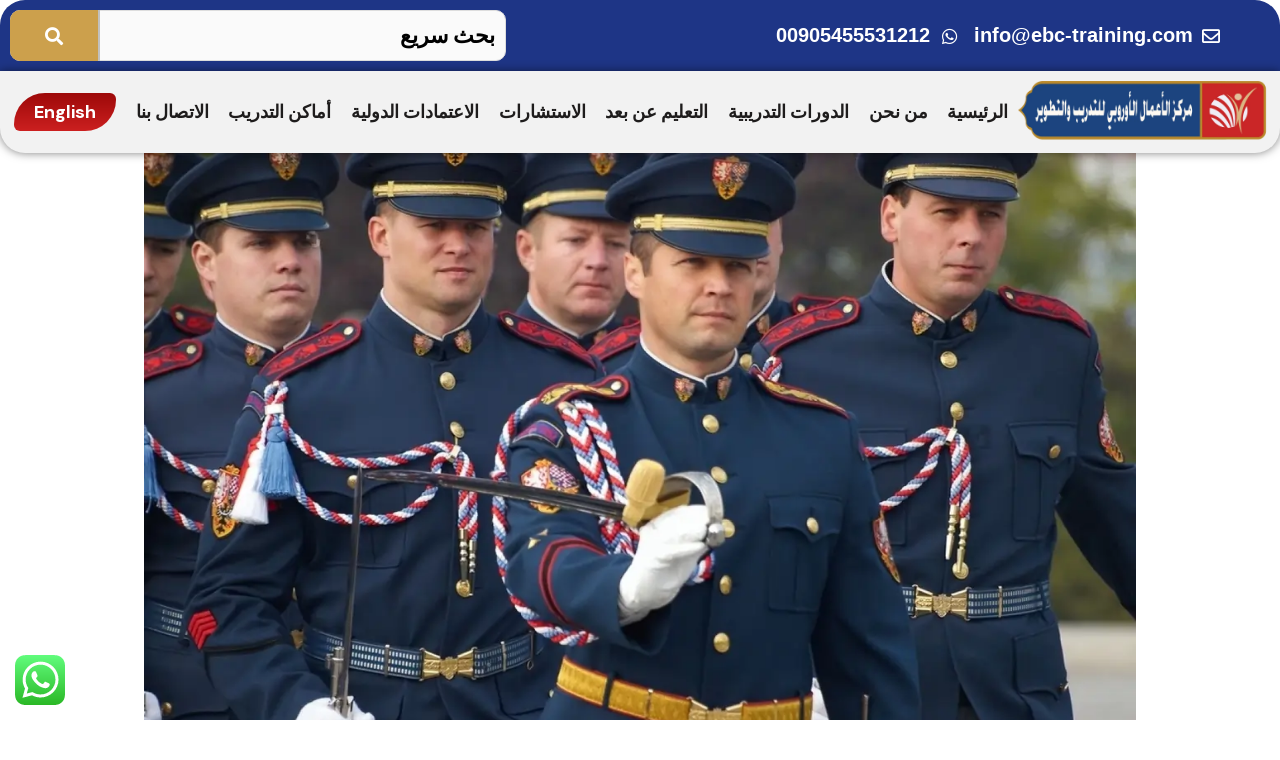

--- FILE ---
content_type: text/html; charset=UTF-8
request_url: https://ebc-training.com/ar/%D8%A7%D9%84%D8%AA%D8%AE%D8%B7%D9%8A%D8%B7-%D8%A7%D9%84%D8%A7%D9%85%D9%86%D9%8A-%D8%A7%D9%84%D8%A7%D8%B3%D8%AA%D8%B1%D8%A7%D8%AA%D9%8A%D8%AC%D9%8A-%D9%88%D8%A7%D8%B9%D8%AF%D8%A7%D8%AF-%D8%AE%D8%B7%D8%B7-%D8%A7%D9%84%D8%B7%D9%88%D8%A7%D8%B1%D8%A6-%D9%88%D8%A7%D9%84%D8%A7%D8%B2%D9%85%D8%A7%D8%AA/
body_size: 396932
content:
<!DOCTYPE html>
<html dir="rtl" lang="ar">
<head>
<meta charset="UTF-8">
<meta name="viewport" content="width=device-width, initial-scale=1">
	<link rel="profile" href="https://gmpg.org/xfn/11"> 
	<meta name='robots' content='index, follow, max-image-preview:large, max-snippet:-1, max-video-preview:-1' />
	<style>img:is([sizes="auto" i], [sizes^="auto," i]) { contain-intrinsic-size: 3000px 1500px }</style>
	<link rel="alternate" href="https://ebc-training.com/ar/%d8%a7%d9%84%d8%aa%d8%ae%d8%b7%d9%8a%d8%b7-%d8%a7%d9%84%d8%a7%d9%85%d9%86%d9%8a-%d8%a7%d9%84%d8%a7%d8%b3%d8%aa%d8%b1%d8%a7%d8%aa%d9%8a%d8%ac%d9%8a-%d9%88%d8%a7%d8%b9%d8%af%d8%a7%d8%af-%d8%ae%d8%b7%d8%b7-%d8%a7%d9%84%d8%b7%d9%88%d8%a7%d8%b1%d8%a6-%d9%88%d8%a7%d9%84%d8%a7%d8%b2%d9%85%d8%a7%d8%aa/" hreflang="ar" />
<link rel="alternate" href="https://ebc-training.com/security-management-planning-and-asset-protection/" hreflang="en" />

	<!-- This site is optimized with the Yoast SEO plugin v24.5 - https://yoast.com/wordpress/plugins/seo/ -->
	<title>التخطيط الامني الاستراتيجي واعداد خطط الطوارئ والازمات | مركز الأعمال الاوروبي للتدريب | European Business Center for Training</title>
	<meta name="description" content="دورة التخطيط الامني الاستراتيجي واعداد خطط الطوارئ والازمات متكاملة المحتوى تعقد في دبي او اسطنبول او لندن او مدن اخرى باعتماد دولي" />
	<link rel="canonical" href="https://ebc-training.com/ar/التخطيط-الامني-الاستراتيجي-واعداد-خطط-الطوارئ-والازمات/" />
	<meta property="og:locale" content="ar_AR" />
	<meta property="og:locale:alternate" content="en_US" />
	<meta property="og:type" content="article" />
	<meta property="og:title" content="التخطيط الامني الاستراتيجي واعداد خطط الطوارئ والازمات | مركز الأعمال الاوروبي للتدريب | European Business Center for Training" />
	<meta property="og:description" content="دورة التخطيط الامني الاستراتيجي واعداد خطط الطوارئ والازمات متكاملة المحتوى تعقد في دبي او اسطنبول او لندن او مدن اخرى باعتماد دولي" />
	<meta property="og:url" content="https://ebc-training.com/ar/التخطيط-الامني-الاستراتيجي-واعداد-خطط-الطوارئ-والازمات/" />
	<meta property="og:site_name" content="مركز الأعمال الاوروبي للتدريب | European Business Center for Training" />
	<meta property="article:modified_time" content="2024-11-10T13:30:10+00:00" />
	<meta name="twitter:card" content="summary_large_image" />
	<meta name="twitter:label1" content="وقت القراءة المُقدّر" />
	<meta name="twitter:data1" content="4 دقائق" />
	<script type="application/ld+json" class="yoast-schema-graph">{"@context":"https://schema.org","@graph":[{"@type":"WebPage","@id":"https://ebc-training.com/ar/%d8%a7%d9%84%d8%aa%d8%ae%d8%b7%d9%8a%d8%b7-%d8%a7%d9%84%d8%a7%d9%85%d9%86%d9%8a-%d8%a7%d9%84%d8%a7%d8%b3%d8%aa%d8%b1%d8%a7%d8%aa%d9%8a%d8%ac%d9%8a-%d9%88%d8%a7%d8%b9%d8%af%d8%a7%d8%af-%d8%ae%d8%b7%d8%b7-%d8%a7%d9%84%d8%b7%d9%88%d8%a7%d8%b1%d8%a6-%d9%88%d8%a7%d9%84%d8%a7%d8%b2%d9%85%d8%a7%d8%aa/","url":"https://ebc-training.com/ar/%d8%a7%d9%84%d8%aa%d8%ae%d8%b7%d9%8a%d8%b7-%d8%a7%d9%84%d8%a7%d9%85%d9%86%d9%8a-%d8%a7%d9%84%d8%a7%d8%b3%d8%aa%d8%b1%d8%a7%d8%aa%d9%8a%d8%ac%d9%8a-%d9%88%d8%a7%d8%b9%d8%af%d8%a7%d8%af-%d8%ae%d8%b7%d8%b7-%d8%a7%d9%84%d8%b7%d9%88%d8%a7%d8%b1%d8%a6-%d9%88%d8%a7%d9%84%d8%a7%d8%b2%d9%85%d8%a7%d8%aa/","name":"التخطيط الامني الاستراتيجي واعداد خطط الطوارئ والازمات | مركز الأعمال الاوروبي للتدريب | European Business Center for Training","isPartOf":{"@id":"https://ebc-training.com/ar/%d8%a7%d9%84%d8%b5%d9%81%d8%ad%d8%a9-%d8%a7%d9%84%d8%b1%d8%a6%d9%8a%d8%b3%d9%8a%d8%a9/#website"},"datePublished":"2023-06-04T13:12:19+00:00","dateModified":"2024-11-10T13:30:10+00:00","description":"دورة التخطيط الامني الاستراتيجي واعداد خطط الطوارئ والازمات متكاملة المحتوى تعقد في دبي او اسطنبول او لندن او مدن اخرى باعتماد دولي","breadcrumb":{"@id":"https://ebc-training.com/ar/%d8%a7%d9%84%d8%aa%d8%ae%d8%b7%d9%8a%d8%b7-%d8%a7%d9%84%d8%a7%d9%85%d9%86%d9%8a-%d8%a7%d9%84%d8%a7%d8%b3%d8%aa%d8%b1%d8%a7%d8%aa%d9%8a%d8%ac%d9%8a-%d9%88%d8%a7%d8%b9%d8%af%d8%a7%d8%af-%d8%ae%d8%b7%d8%b7-%d8%a7%d9%84%d8%b7%d9%88%d8%a7%d8%b1%d8%a6-%d9%88%d8%a7%d9%84%d8%a7%d8%b2%d9%85%d8%a7%d8%aa/#breadcrumb"},"inLanguage":"ar","potentialAction":[{"@type":"ReadAction","target":["https://ebc-training.com/ar/%d8%a7%d9%84%d8%aa%d8%ae%d8%b7%d9%8a%d8%b7-%d8%a7%d9%84%d8%a7%d9%85%d9%86%d9%8a-%d8%a7%d9%84%d8%a7%d8%b3%d8%aa%d8%b1%d8%a7%d8%aa%d9%8a%d8%ac%d9%8a-%d9%88%d8%a7%d8%b9%d8%af%d8%a7%d8%af-%d8%ae%d8%b7%d8%b7-%d8%a7%d9%84%d8%b7%d9%88%d8%a7%d8%b1%d8%a6-%d9%88%d8%a7%d9%84%d8%a7%d8%b2%d9%85%d8%a7%d8%aa/"]}]},{"@type":"BreadcrumbList","@id":"https://ebc-training.com/ar/%d8%a7%d9%84%d8%aa%d8%ae%d8%b7%d9%8a%d8%b7-%d8%a7%d9%84%d8%a7%d9%85%d9%86%d9%8a-%d8%a7%d9%84%d8%a7%d8%b3%d8%aa%d8%b1%d8%a7%d8%aa%d9%8a%d8%ac%d9%8a-%d9%88%d8%a7%d8%b9%d8%af%d8%a7%d8%af-%d8%ae%d8%b7%d8%b7-%d8%a7%d9%84%d8%b7%d9%88%d8%a7%d8%b1%d8%a6-%d9%88%d8%a7%d9%84%d8%a7%d8%b2%d9%85%d8%a7%d8%aa/#breadcrumb","itemListElement":[{"@type":"ListItem","position":1,"name":"Home","item":"https://ebc-training.com/ar/%d8%a7%d9%84%d8%b5%d9%81%d8%ad%d8%a9-%d8%a7%d9%84%d8%b1%d8%a6%d9%8a%d8%b3%d9%8a%d8%a9/"},{"@type":"ListItem","position":2,"name":"التخطيط الامني الاستراتيجي واعداد خطط الطوارئ والازمات"}]},{"@type":"WebSite","@id":"https://ebc-training.com/ar/%d8%a7%d9%84%d8%b5%d9%81%d8%ad%d8%a9-%d8%a7%d9%84%d8%b1%d8%a6%d9%8a%d8%b3%d9%8a%d8%a9/#website","url":"https://ebc-training.com/ar/%d8%a7%d9%84%d8%b5%d9%81%d8%ad%d8%a9-%d8%a7%d9%84%d8%b1%d8%a6%d9%8a%d8%b3%d9%8a%d8%a9/","name":"مركز الأعمال الاوروبي للتدريب | European Business Center for Training","description":"مركز تدريب في اسطنبول","publisher":{"@id":"https://ebc-training.com/ar/%d8%a7%d9%84%d8%b5%d9%81%d8%ad%d8%a9-%d8%a7%d9%84%d8%b1%d8%a6%d9%8a%d8%b3%d9%8a%d8%a9/#organization"},"alternateName":"مركز الأعمال الاوروبي للتدريب","potentialAction":[{"@type":"SearchAction","target":{"@type":"EntryPoint","urlTemplate":"https://ebc-training.com/ar/%d8%a7%d9%84%d8%b5%d9%81%d8%ad%d8%a9-%d8%a7%d9%84%d8%b1%d8%a6%d9%8a%d8%b3%d9%8a%d8%a9/?s={search_term_string}"},"query-input":{"@type":"PropertyValueSpecification","valueRequired":true,"valueName":"search_term_string"}}],"inLanguage":"ar"},{"@type":"Organization","@id":"https://ebc-training.com/ar/%d8%a7%d9%84%d8%b5%d9%81%d8%ad%d8%a9-%d8%a7%d9%84%d8%b1%d8%a6%d9%8a%d8%b3%d9%8a%d8%a9/#organization","name":"مركز الأعمال الاوروبي للتدريب | European Business Center for Training","url":"https://ebc-training.com/ar/%d8%a7%d9%84%d8%b5%d9%81%d8%ad%d8%a9-%d8%a7%d9%84%d8%b1%d8%a6%d9%8a%d8%b3%d9%8a%d8%a9/","logo":{"@type":"ImageObject","inLanguage":"ar","@id":"https://ebc-training.com/ar/%d8%a7%d9%84%d8%b5%d9%81%d8%ad%d8%a9-%d8%a7%d9%84%d8%b1%d8%a6%d9%8a%d8%b3%d9%8a%d8%a9/#/schema/logo/image/","url":"https://ebc-training.com/wp-content/uploads/2024/04/cropped-logo_white.png","contentUrl":"https://ebc-training.com/wp-content/uploads/2024/04/cropped-logo_white.png","width":512,"height":512,"caption":"مركز الأعمال الاوروبي للتدريب | European Business Center for Training"},"image":{"@id":"https://ebc-training.com/ar/%d8%a7%d9%84%d8%b5%d9%81%d8%ad%d8%a9-%d8%a7%d9%84%d8%b1%d8%a6%d9%8a%d8%b3%d9%8a%d8%a9/#/schema/logo/image/"}}]}</script>
	<!-- / Yoast SEO plugin. -->


<link rel='dns-prefetch' href='//www.googletagmanager.com' />
<link rel='dns-prefetch' href='//fonts.googleapis.com' />
<link rel="alternate" type="application/rss+xml" title="مركز الأعمال الاوروبي للتدريب  | European Business Center for Training &laquo; الخلاصة" href="https://ebc-training.com/ar/feed/" />
<link rel="alternate" type="application/rss+xml" title="مركز الأعمال الاوروبي للتدريب  | European Business Center for Training &laquo; خلاصة التعليقات" href="https://ebc-training.com/ar/comments/feed/" />
<script>
window._wpemojiSettings = {"baseUrl":"https:\/\/s.w.org\/images\/core\/emoji\/15.0.3\/72x72\/","ext":".png","svgUrl":"https:\/\/s.w.org\/images\/core\/emoji\/15.0.3\/svg\/","svgExt":".svg","source":{"concatemoji":"https:\/\/ebc-training.com\/wp-includes\/js\/wp-emoji-release.min.js?ver=6.7.4"}};
/*! This file is auto-generated */
!function(i,n){var o,s,e;function c(e){try{var t={supportTests:e,timestamp:(new Date).valueOf()};sessionStorage.setItem(o,JSON.stringify(t))}catch(e){}}function p(e,t,n){e.clearRect(0,0,e.canvas.width,e.canvas.height),e.fillText(t,0,0);var t=new Uint32Array(e.getImageData(0,0,e.canvas.width,e.canvas.height).data),r=(e.clearRect(0,0,e.canvas.width,e.canvas.height),e.fillText(n,0,0),new Uint32Array(e.getImageData(0,0,e.canvas.width,e.canvas.height).data));return t.every(function(e,t){return e===r[t]})}function u(e,t,n){switch(t){case"flag":return n(e,"\ud83c\udff3\ufe0f\u200d\u26a7\ufe0f","\ud83c\udff3\ufe0f\u200b\u26a7\ufe0f")?!1:!n(e,"\ud83c\uddfa\ud83c\uddf3","\ud83c\uddfa\u200b\ud83c\uddf3")&&!n(e,"\ud83c\udff4\udb40\udc67\udb40\udc62\udb40\udc65\udb40\udc6e\udb40\udc67\udb40\udc7f","\ud83c\udff4\u200b\udb40\udc67\u200b\udb40\udc62\u200b\udb40\udc65\u200b\udb40\udc6e\u200b\udb40\udc67\u200b\udb40\udc7f");case"emoji":return!n(e,"\ud83d\udc26\u200d\u2b1b","\ud83d\udc26\u200b\u2b1b")}return!1}function f(e,t,n){var r="undefined"!=typeof WorkerGlobalScope&&self instanceof WorkerGlobalScope?new OffscreenCanvas(300,150):i.createElement("canvas"),a=r.getContext("2d",{willReadFrequently:!0}),o=(a.textBaseline="top",a.font="600 32px Arial",{});return e.forEach(function(e){o[e]=t(a,e,n)}),o}function t(e){var t=i.createElement("script");t.src=e,t.defer=!0,i.head.appendChild(t)}"undefined"!=typeof Promise&&(o="wpEmojiSettingsSupports",s=["flag","emoji"],n.supports={everything:!0,everythingExceptFlag:!0},e=new Promise(function(e){i.addEventListener("DOMContentLoaded",e,{once:!0})}),new Promise(function(t){var n=function(){try{var e=JSON.parse(sessionStorage.getItem(o));if("object"==typeof e&&"number"==typeof e.timestamp&&(new Date).valueOf()<e.timestamp+604800&&"object"==typeof e.supportTests)return e.supportTests}catch(e){}return null}();if(!n){if("undefined"!=typeof Worker&&"undefined"!=typeof OffscreenCanvas&&"undefined"!=typeof URL&&URL.createObjectURL&&"undefined"!=typeof Blob)try{var e="postMessage("+f.toString()+"("+[JSON.stringify(s),u.toString(),p.toString()].join(",")+"));",r=new Blob([e],{type:"text/javascript"}),a=new Worker(URL.createObjectURL(r),{name:"wpTestEmojiSupports"});return void(a.onmessage=function(e){c(n=e.data),a.terminate(),t(n)})}catch(e){}c(n=f(s,u,p))}t(n)}).then(function(e){for(var t in e)n.supports[t]=e[t],n.supports.everything=n.supports.everything&&n.supports[t],"flag"!==t&&(n.supports.everythingExceptFlag=n.supports.everythingExceptFlag&&n.supports[t]);n.supports.everythingExceptFlag=n.supports.everythingExceptFlag&&!n.supports.flag,n.DOMReady=!1,n.readyCallback=function(){n.DOMReady=!0}}).then(function(){return e}).then(function(){var e;n.supports.everything||(n.readyCallback(),(e=n.source||{}).concatemoji?t(e.concatemoji):e.wpemoji&&e.twemoji&&(t(e.twemoji),t(e.wpemoji)))}))}((window,document),window._wpemojiSettings);
</script>
<link rel='stylesheet' id='astra-theme-css-rtl-css' href='https://ebc-training.com/wp-content/themes/astra/assets/css/minified/main.min-rtl.css?ver=4.8.13' media='all' />
<style id='astra-theme-css-inline-css'>
.ast-no-sidebar .entry-content .alignfull {margin-left: calc( -50vw + 50%);margin-right: calc( -50vw + 50%);max-width: 100vw;width: 100vw;}.ast-no-sidebar .entry-content .alignwide {margin-left: calc(-41vw + 50%);margin-right: calc(-41vw + 50%);max-width: unset;width: unset;}.ast-no-sidebar .entry-content .alignfull .alignfull,.ast-no-sidebar .entry-content .alignfull .alignwide,.ast-no-sidebar .entry-content .alignwide .alignfull,.ast-no-sidebar .entry-content .alignwide .alignwide,.ast-no-sidebar .entry-content .wp-block-column .alignfull,.ast-no-sidebar .entry-content .wp-block-column .alignwide{width: 100%;margin-left: auto;margin-right: auto;}.wp-block-gallery,.blocks-gallery-grid {margin: 0;}.wp-block-separator {max-width: 100px;}.wp-block-separator.is-style-wide,.wp-block-separator.is-style-dots {max-width: none;}.entry-content .has-2-columns .wp-block-column:first-child {padding-right: 10px;}.entry-content .has-2-columns .wp-block-column:last-child {padding-left: 10px;}@media (max-width: 782px) {.entry-content .wp-block-columns .wp-block-column {flex-basis: 100%;}.entry-content .has-2-columns .wp-block-column:first-child {padding-right: 0;}.entry-content .has-2-columns .wp-block-column:last-child {padding-left: 0;}}body .entry-content .wp-block-latest-posts {margin-left: 0;}body .entry-content .wp-block-latest-posts li {list-style: none;}.ast-no-sidebar .ast-container .entry-content .wp-block-latest-posts {margin-left: 0;}.ast-header-break-point .entry-content .alignwide {margin-left: auto;margin-right: auto;}.entry-content .blocks-gallery-item img {margin-bottom: auto;}.wp-block-pullquote {border-top: 4px solid #555d66;border-bottom: 4px solid #555d66;color: #40464d;}:root{--ast-post-nav-space:0;--ast-container-default-xlg-padding:6.67em;--ast-container-default-lg-padding:5.67em;--ast-container-default-slg-padding:4.34em;--ast-container-default-md-padding:3.34em;--ast-container-default-sm-padding:6.67em;--ast-container-default-xs-padding:2.4em;--ast-container-default-xxs-padding:1.4em;--ast-code-block-background:#EEEEEE;--ast-comment-inputs-background:#FAFAFA;--ast-normal-container-width:1350px;--ast-narrow-container-width:750px;--ast-blog-title-font-weight:normal;--ast-blog-meta-weight:inherit;--ast-global-color-primary:var(--ast-global-color-5);--ast-global-color-secondary:var(--ast-global-color-4);--ast-global-color-alternate-background:var(--ast-global-color-7);--ast-global-color-subtle-background:var(--ast-global-color-6);}html{font-size:100%;}a,.page-title{color:var(--ast-global-color-0);}a:hover,a:focus{color:var(--ast-global-color-1);}body,button,input,select,textarea,.ast-button,.ast-custom-button{font-family:'DM Sans',sans-serif;font-weight:400;font-size:16px;font-size:1rem;line-height:var(--ast-body-line-height,1.7em);}blockquote{color:var(--ast-global-color-3);}p,.entry-content p{margin-bottom:0em;}h1,.entry-content h1,h2,.entry-content h2,h3,.entry-content h3,h4,.entry-content h4,h5,.entry-content h5,h6,.entry-content h6,.site-title,.site-title a{font-family:'DM Sans',sans-serif;font-weight:400;text-transform:none;}.site-title{font-size:35px;font-size:2.1875rem;display:none;}header .custom-logo-link img{max-width:120px;width:120px;}.astra-logo-svg{width:120px;}.site-header .site-description{font-size:15px;font-size:0.9375rem;display:none;}.entry-title{font-size:30px;font-size:1.875rem;}.archive .ast-article-post .ast-article-inner,.blog .ast-article-post .ast-article-inner,.archive .ast-article-post .ast-article-inner:hover,.blog .ast-article-post .ast-article-inner:hover{overflow:hidden;}h1,.entry-content h1{font-size:64px;font-size:4rem;font-weight:400;font-family:'DM Sans',sans-serif;line-height:1.4em;text-transform:none;}h2,.entry-content h2{font-size:30px;font-size:1.875rem;font-weight:400;font-family:'DM Sans',sans-serif;line-height:1.3em;text-transform:none;}h3,.entry-content h3{font-size:20px;font-size:1.25rem;font-weight:400;font-family:'DM Sans',sans-serif;line-height:1.3em;text-transform:none;}h4,.entry-content h4{font-size:35px;font-size:2.1875rem;line-height:1.2em;font-weight:400;font-family:'Forum',display;text-transform:none;}h5,.entry-content h5{font-size:18px;font-size:1.125rem;line-height:1.2em;font-weight:400;font-family:'DM Sans',sans-serif;text-transform:none;}h6,.entry-content h6{font-size:15px;font-size:0.9375rem;line-height:1.25em;font-weight:400;font-family:'DM Sans',sans-serif;text-transform:none;}::selection{background-color:var(--ast-global-color-0);color:#000000;}body,h1,.entry-title a,.entry-content h1,h2,.entry-content h2,h3,.entry-content h3,h4,.entry-content h4,h5,.entry-content h5,h6,.entry-content h6{color:var(--ast-global-color-3);}.tagcloud a:hover,.tagcloud a:focus,.tagcloud a.current-item{color:#000000;border-color:var(--ast-global-color-0);background-color:var(--ast-global-color-0);}input:focus,input[type="text"]:focus,input[type="email"]:focus,input[type="url"]:focus,input[type="password"]:focus,input[type="reset"]:focus,input[type="search"]:focus,textarea:focus{border-color:var(--ast-global-color-0);}input[type="radio"]:checked,input[type=reset],input[type="checkbox"]:checked,input[type="checkbox"]:hover:checked,input[type="checkbox"]:focus:checked,input[type=range]::-webkit-slider-thumb{border-color:var(--ast-global-color-0);background-color:var(--ast-global-color-0);box-shadow:none;}.site-footer a:hover + .post-count,.site-footer a:focus + .post-count{background:var(--ast-global-color-0);border-color:var(--ast-global-color-0);}.single .nav-links .nav-previous,.single .nav-links .nav-next{color:var(--ast-global-color-0);}.entry-meta,.entry-meta *{line-height:1.45;color:var(--ast-global-color-0);}.entry-meta a:not(.ast-button):hover,.entry-meta a:not(.ast-button):hover *,.entry-meta a:not(.ast-button):focus,.entry-meta a:not(.ast-button):focus *,.page-links > .page-link,.page-links .page-link:hover,.post-navigation a:hover{color:var(--ast-global-color-1);}#cat option,.secondary .calendar_wrap thead a,.secondary .calendar_wrap thead a:visited{color:var(--ast-global-color-0);}.secondary .calendar_wrap #today,.ast-progress-val span{background:var(--ast-global-color-0);}.secondary a:hover + .post-count,.secondary a:focus + .post-count{background:var(--ast-global-color-0);border-color:var(--ast-global-color-0);}.calendar_wrap #today > a{color:#000000;}.page-links .page-link,.single .post-navigation a{color:var(--ast-global-color-0);}.ast-search-menu-icon .search-form button.search-submit{padding:0 4px;}.ast-search-menu-icon form.search-form{padding-right:0;}.ast-search-menu-icon.slide-search input.search-field{width:0;}.ast-header-search .ast-search-menu-icon.ast-dropdown-active .search-form,.ast-header-search .ast-search-menu-icon.ast-dropdown-active .search-field:focus{transition:all 0.2s;}.search-form input.search-field:focus{outline:none;}.ast-archive-title{color:var(--ast-global-color-2);}.widget-title,.widget .wp-block-heading{font-size:22px;font-size:1.375rem;color:var(--ast-global-color-2);}.ast-search-menu-icon.slide-search a:focus-visible:focus-visible,.astra-search-icon:focus-visible,#close:focus-visible,a:focus-visible,.ast-menu-toggle:focus-visible,.site .skip-link:focus-visible,.wp-block-loginout input:focus-visible,.wp-block-search.wp-block-search__button-inside .wp-block-search__inside-wrapper,.ast-header-navigation-arrow:focus-visible,.woocommerce .wc-proceed-to-checkout > .checkout-button:focus-visible,.woocommerce .woocommerce-MyAccount-navigation ul li a:focus-visible,.ast-orders-table__row .ast-orders-table__cell:focus-visible,.woocommerce .woocommerce-order-details .order-again > .button:focus-visible,.woocommerce .woocommerce-message a.button.wc-forward:focus-visible,.woocommerce #minus_qty:focus-visible,.woocommerce #plus_qty:focus-visible,a#ast-apply-coupon:focus-visible,.woocommerce .woocommerce-info a:focus-visible,.woocommerce .astra-shop-summary-wrap a:focus-visible,.woocommerce a.wc-forward:focus-visible,#ast-apply-coupon:focus-visible,.woocommerce-js .woocommerce-mini-cart-item a.remove:focus-visible,#close:focus-visible,.button.search-submit:focus-visible,#search_submit:focus,.normal-search:focus-visible,.ast-header-account-wrap:focus-visible,.woocommerce .ast-on-card-button.ast-quick-view-trigger:focus{outline-style:dotted;outline-color:inherit;outline-width:thin;}input:focus,input[type="text"]:focus,input[type="email"]:focus,input[type="url"]:focus,input[type="password"]:focus,input[type="reset"]:focus,input[type="search"]:focus,input[type="number"]:focus,textarea:focus,.wp-block-search__input:focus,[data-section="section-header-mobile-trigger"] .ast-button-wrap .ast-mobile-menu-trigger-minimal:focus,.ast-mobile-popup-drawer.active .menu-toggle-close:focus,.woocommerce-ordering select.orderby:focus,#ast-scroll-top:focus,#coupon_code:focus,.woocommerce-page #comment:focus,.woocommerce #reviews #respond input#submit:focus,.woocommerce a.add_to_cart_button:focus,.woocommerce .button.single_add_to_cart_button:focus,.woocommerce .woocommerce-cart-form button:focus,.woocommerce .woocommerce-cart-form__cart-item .quantity .qty:focus,.woocommerce .woocommerce-billing-fields .woocommerce-billing-fields__field-wrapper .woocommerce-input-wrapper > .input-text:focus,.woocommerce #order_comments:focus,.woocommerce #place_order:focus,.woocommerce .woocommerce-address-fields .woocommerce-address-fields__field-wrapper .woocommerce-input-wrapper > .input-text:focus,.woocommerce .woocommerce-MyAccount-content form button:focus,.woocommerce .woocommerce-MyAccount-content .woocommerce-EditAccountForm .woocommerce-form-row .woocommerce-Input.input-text:focus,.woocommerce .ast-woocommerce-container .woocommerce-pagination ul.page-numbers li a:focus,body #content .woocommerce form .form-row .select2-container--default .select2-selection--single:focus,#ast-coupon-code:focus,.woocommerce.woocommerce-js .quantity input[type=number]:focus,.woocommerce-js .woocommerce-mini-cart-item .quantity input[type=number]:focus,.woocommerce p#ast-coupon-trigger:focus{border-style:dotted;border-color:inherit;border-width:thin;}input{outline:none;}.ast-logo-title-inline .site-logo-img{padding-right:1em;}.site-logo-img img{ transition:all 0.2s linear;}body .ast-oembed-container *{position:absolute;top:0;width:100%;height:100%;right:0;}body .wp-block-embed-pocket-casts .ast-oembed-container *{position:unset;}.ast-single-post-featured-section + article {margin-top: 2em;}.site-content .ast-single-post-featured-section img {width: 100%;overflow: hidden;object-fit: cover;}.site > .ast-single-related-posts-container {margin-top: 0;}@media (min-width: 922px) {.ast-desktop .ast-container--narrow {max-width: var(--ast-narrow-container-width);margin: 0 auto;}}@media (max-width:921.9px){#ast-desktop-header{display:none;}}@media (min-width:922px){#ast-mobile-header{display:none;}}.wp-block-buttons.aligncenter{justify-content:center;}@media (max-width:921px){.ast-theme-transparent-header #primary,.ast-theme-transparent-header #secondary{padding:0;}}@media (max-width:921px){.ast-plain-container.ast-no-sidebar #primary{padding:0;}}.ast-plain-container.ast-no-sidebar #primary{margin-top:0;margin-bottom:0;}@media (min-width:1200px){.wp-block-group .has-background{padding:20px;}}@media (min-width:1200px){.wp-block-cover-image.alignwide .wp-block-cover__inner-container,.wp-block-cover.alignwide .wp-block-cover__inner-container,.wp-block-cover-image.alignfull .wp-block-cover__inner-container,.wp-block-cover.alignfull .wp-block-cover__inner-container{width:100%;}}.wp-block-columns{margin-bottom:unset;}.wp-block-image.size-full{margin:2rem 0;}.wp-block-separator.has-background{padding:0;}.wp-block-gallery{margin-bottom:1.6em;}.wp-block-group{padding-top:4em;padding-bottom:4em;}.wp-block-group__inner-container .wp-block-columns:last-child,.wp-block-group__inner-container :last-child,.wp-block-table table{margin-bottom:0;}.blocks-gallery-grid{width:100%;}.wp-block-navigation-link__content{padding:5px 0;}.wp-block-group .wp-block-group .has-text-align-center,.wp-block-group .wp-block-column .has-text-align-center{max-width:100%;}.has-text-align-center{margin:0 auto;}@media (max-width:1200px){.wp-block-group{padding:3em;}.wp-block-group .wp-block-group{padding:1.5em;}.wp-block-columns,.wp-block-column{margin:1rem 0;}}@media (min-width:921px){.wp-block-columns .wp-block-group{padding:2em;}}@media (max-width:544px){.wp-block-cover-image .wp-block-cover__inner-container,.wp-block-cover .wp-block-cover__inner-container{width:unset;}.wp-block-cover,.wp-block-cover-image{padding:2em 0;}.wp-block-group,.wp-block-cover{padding:2em;}.wp-block-media-text__media img,.wp-block-media-text__media video{width:unset;max-width:100%;}.wp-block-media-text.has-background .wp-block-media-text__content{padding:1em;}}.wp-block-image.aligncenter{margin-left:auto;margin-right:auto;}.wp-block-table.aligncenter{margin-left:auto;margin-right:auto;}@media (min-width:544px){.entry-content .wp-block-media-text.has-media-on-the-right .wp-block-media-text__content{padding:0 8% 0 0;}.entry-content .wp-block-media-text .wp-block-media-text__content{padding:0 0 0 8%;}.ast-plain-container .site-content .entry-content .has-custom-content-position.is-position-bottom-left > *,.ast-plain-container .site-content .entry-content .has-custom-content-position.is-position-bottom-right > *,.ast-plain-container .site-content .entry-content .has-custom-content-position.is-position-top-left > *,.ast-plain-container .site-content .entry-content .has-custom-content-position.is-position-top-right > *,.ast-plain-container .site-content .entry-content .has-custom-content-position.is-position-center-right > *,.ast-plain-container .site-content .entry-content .has-custom-content-position.is-position-center-left > *{margin:0;}}@media (max-width:544px){.entry-content .wp-block-media-text .wp-block-media-text__content{padding:8% 0;}.wp-block-media-text .wp-block-media-text__media img{width:auto;max-width:100%;}}.wp-block-button.is-style-outline .wp-block-button__link{border-color:var(--ast-global-color-0);}div.wp-block-button.is-style-outline > .wp-block-button__link:not(.has-text-color),div.wp-block-button.wp-block-button__link.is-style-outline:not(.has-text-color){color:var(--ast-global-color-0);}.wp-block-button.is-style-outline .wp-block-button__link:hover,.wp-block-buttons .wp-block-button.is-style-outline .wp-block-button__link:focus,.wp-block-buttons .wp-block-button.is-style-outline > .wp-block-button__link:not(.has-text-color):hover,.wp-block-buttons .wp-block-button.wp-block-button__link.is-style-outline:not(.has-text-color):hover{color:var(--ast-global-color-2);background-color:var(--ast-global-color-1);border-color:var(--ast-global-color-1);}.post-page-numbers.current .page-link,.ast-pagination .page-numbers.current{color:#000000;border-color:var(--ast-global-color-0);background-color:var(--ast-global-color-0);}@media (min-width:544px){.entry-content > .alignleft{margin-left:20px;}.entry-content > .alignright{margin-right:20px;}}.wp-block-button.is-style-outline .wp-block-button__link.wp-element-button,.ast-outline-button{border-color:var(--ast-global-color-0);font-family:inherit;font-weight:400;font-size:14px;font-size:0.875rem;line-height:1em;border-top-left-radius:4px;border-top-right-radius:4px;border-bottom-right-radius:4px;border-bottom-left-radius:4px;}.wp-block-buttons .wp-block-button.is-style-outline > .wp-block-button__link:not(.has-text-color),.wp-block-buttons .wp-block-button.wp-block-button__link.is-style-outline:not(.has-text-color),.ast-outline-button{color:var(--ast-global-color-0);}.wp-block-button.is-style-outline .wp-block-button__link:hover,.wp-block-buttons .wp-block-button.is-style-outline .wp-block-button__link:focus,.wp-block-buttons .wp-block-button.is-style-outline > .wp-block-button__link:not(.has-text-color):hover,.wp-block-buttons .wp-block-button.wp-block-button__link.is-style-outline:not(.has-text-color):hover,.ast-outline-button:hover,.ast-outline-button:focus,.wp-block-uagb-buttons-child .uagb-buttons-repeater.ast-outline-button:hover,.wp-block-uagb-buttons-child .uagb-buttons-repeater.ast-outline-button:focus{color:var(--ast-global-color-2);background-color:var(--ast-global-color-1);border-color:var(--ast-global-color-1);}.wp-block-button .wp-block-button__link.wp-element-button.is-style-outline:not(.has-background),.wp-block-button.is-style-outline>.wp-block-button__link.wp-element-button:not(.has-background),.ast-outline-button{background-color:var(--ast-global-color-0);}@media (max-width:921px){.wp-block-button.is-style-outline .wp-block-button__link.wp-element-button,.ast-outline-button{font-size:16px;font-size:1rem;}}@media (max-width:544px){.wp-block-button.is-style-outline .wp-block-button__link.wp-element-button,.ast-outline-button{font-size:14px;font-size:0.875rem;}}.entry-content[data-ast-blocks-layout] > figure{margin-bottom:1em;}h1.widget-title{font-weight:400;}h2.widget-title{font-weight:400;}h3.widget-title{font-weight:400;}@media (max-width:921px){.ast-separate-container #primary,.ast-separate-container #secondary{padding:1.5em 0;}#primary,#secondary{padding:1.5em 0;margin:0;}.ast-left-sidebar #content > .ast-container{display:flex;flex-direction:column-reverse;width:100%;}.ast-separate-container .ast-article-post,.ast-separate-container .ast-article-single{padding:1.5em 2.14em;}.ast-author-box img.avatar{margin:20px 0 0 0;}}@media (min-width:922px){.ast-separate-container.ast-right-sidebar #primary,.ast-separate-container.ast-left-sidebar #primary{border:0;}.search-no-results.ast-separate-container #primary{margin-bottom:4em;}}.elementor-button-wrapper .elementor-button{border-style:solid;text-decoration:none;border-top-width:0;border-right-width:0;border-left-width:0;border-bottom-width:0;}body .elementor-button.elementor-size-sm,body .elementor-button.elementor-size-xs,body .elementor-button.elementor-size-md,body .elementor-button.elementor-size-lg,body .elementor-button.elementor-size-xl,body .elementor-button{border-top-left-radius:4px;border-top-right-radius:4px;border-bottom-right-radius:4px;border-bottom-left-radius:4px;padding-top:17px;padding-right:40px;padding-bottom:17px;padding-left:40px;}@media (max-width:921px){.elementor-button-wrapper .elementor-button.elementor-size-sm,.elementor-button-wrapper .elementor-button.elementor-size-xs,.elementor-button-wrapper .elementor-button.elementor-size-md,.elementor-button-wrapper .elementor-button.elementor-size-lg,.elementor-button-wrapper .elementor-button.elementor-size-xl,.elementor-button-wrapper .elementor-button{padding-top:16px;padding-right:32px;padding-bottom:16px;padding-left:32px;}}@media (max-width:544px){.elementor-button-wrapper .elementor-button.elementor-size-sm,.elementor-button-wrapper .elementor-button.elementor-size-xs,.elementor-button-wrapper .elementor-button.elementor-size-md,.elementor-button-wrapper .elementor-button.elementor-size-lg,.elementor-button-wrapper .elementor-button.elementor-size-xl,.elementor-button-wrapper .elementor-button{padding-top:15px;padding-right:28px;padding-bottom:15px;padding-left:28px;}}.elementor-button-wrapper .elementor-button{border-color:var(--ast-global-color-0);background-color:var(--ast-global-color-0);}.elementor-button-wrapper .elementor-button:hover,.elementor-button-wrapper .elementor-button:focus{color:var(--ast-global-color-2);background-color:var(--ast-global-color-1);border-color:var(--ast-global-color-1);}.wp-block-button .wp-block-button__link ,.elementor-button-wrapper .elementor-button,.elementor-button-wrapper .elementor-button:visited{color:var(--ast-global-color-2);}.elementor-button-wrapper .elementor-button{font-weight:400;font-size:14px;font-size:0.875rem;line-height:1em;text-transform:none;}body .elementor-button.elementor-size-sm,body .elementor-button.elementor-size-xs,body .elementor-button.elementor-size-md,body .elementor-button.elementor-size-lg,body .elementor-button.elementor-size-xl,body .elementor-button{font-size:14px;font-size:0.875rem;}.wp-block-button .wp-block-button__link:hover,.wp-block-button .wp-block-button__link:focus{color:var(--ast-global-color-2);background-color:var(--ast-global-color-1);border-color:var(--ast-global-color-1);}.elementor-widget-heading h1.elementor-heading-title{line-height:1.4em;}.elementor-widget-heading h2.elementor-heading-title{line-height:1.3em;}.elementor-widget-heading h3.elementor-heading-title{line-height:1.3em;}.elementor-widget-heading h4.elementor-heading-title{line-height:1.2em;}.elementor-widget-heading h5.elementor-heading-title{line-height:1.2em;}.elementor-widget-heading h6.elementor-heading-title{line-height:1.25em;}.wp-block-button .wp-block-button__link{border-color:var(--ast-global-color-0);background-color:var(--ast-global-color-0);color:var(--ast-global-color-2);font-family:inherit;font-weight:400;line-height:1em;text-transform:none;font-size:14px;font-size:0.875rem;border-top-left-radius:4px;border-top-right-radius:4px;border-bottom-right-radius:4px;border-bottom-left-radius:4px;padding-top:17px;padding-right:40px;padding-bottom:17px;padding-left:40px;}@media (max-width:921px){.wp-block-button .wp-block-button__link{font-size:16px;font-size:1rem;padding-top:16px;padding-right:32px;padding-bottom:16px;padding-left:32px;}}@media (max-width:544px){.wp-block-button .wp-block-button__link{font-size:14px;font-size:0.875rem;padding-top:15px;padding-right:28px;padding-bottom:15px;padding-left:28px;}}.menu-toggle,button,.ast-button,.ast-custom-button,.button,input#submit,input[type="button"],input[type="submit"],input[type="reset"],form[CLASS*="wp-block-search__"].wp-block-search .wp-block-search__inside-wrapper .wp-block-search__button,body .wp-block-file .wp-block-file__button{border-style:solid;border-top-width:0;border-right-width:0;border-left-width:0;border-bottom-width:0;color:var(--ast-global-color-2);border-color:var(--ast-global-color-0);background-color:var(--ast-global-color-0);padding-top:17px;padding-right:40px;padding-bottom:17px;padding-left:40px;font-family:inherit;font-weight:400;font-size:14px;font-size:0.875rem;line-height:1em;text-transform:none;border-top-left-radius:4px;border-top-right-radius:4px;border-bottom-right-radius:4px;border-bottom-left-radius:4px;}button:focus,.menu-toggle:hover,button:hover,.ast-button:hover,.ast-custom-button:hover .button:hover,.ast-custom-button:hover ,input[type=reset]:hover,input[type=reset]:focus,input#submit:hover,input#submit:focus,input[type="button"]:hover,input[type="button"]:focus,input[type="submit"]:hover,input[type="submit"]:focus,form[CLASS*="wp-block-search__"].wp-block-search .wp-block-search__inside-wrapper .wp-block-search__button:hover,form[CLASS*="wp-block-search__"].wp-block-search .wp-block-search__inside-wrapper .wp-block-search__button:focus,body .wp-block-file .wp-block-file__button:hover,body .wp-block-file .wp-block-file__button:focus{color:var(--ast-global-color-2);background-color:var(--ast-global-color-1);border-color:var(--ast-global-color-1);}@media (max-width:921px){.menu-toggle,button,.ast-button,.ast-custom-button,.button,input#submit,input[type="button"],input[type="submit"],input[type="reset"],form[CLASS*="wp-block-search__"].wp-block-search .wp-block-search__inside-wrapper .wp-block-search__button,body .wp-block-file .wp-block-file__button{padding-top:16px;padding-right:32px;padding-bottom:16px;padding-left:32px;font-size:16px;font-size:1rem;}}@media (max-width:544px){.menu-toggle,button,.ast-button,.ast-custom-button,.button,input#submit,input[type="button"],input[type="submit"],input[type="reset"],form[CLASS*="wp-block-search__"].wp-block-search .wp-block-search__inside-wrapper .wp-block-search__button,body .wp-block-file .wp-block-file__button{padding-top:15px;padding-right:28px;padding-bottom:15px;padding-left:28px;font-size:14px;font-size:0.875rem;}}@media (max-width:921px){.menu-toggle,button,.ast-button,.button,input#submit,input[type="button"],input[type="submit"],input[type="reset"]{font-size:16px;font-size:1rem;}.ast-mobile-header-stack .main-header-bar .ast-search-menu-icon{display:inline-block;}.ast-header-break-point.ast-header-custom-item-outside .ast-mobile-header-stack .main-header-bar .ast-search-icon{margin:0;}.ast-comment-avatar-wrap img{max-width:2.5em;}.ast-comment-meta{padding:0 1.8888em 1.3333em;}.ast-separate-container .ast-comment-list li.depth-1{padding:1.5em 2.14em;}.ast-separate-container .comment-respond{padding:2em 2.14em;}}@media (min-width:544px){.ast-container{max-width:100%;}}@media (max-width:544px){.ast-separate-container .ast-article-post,.ast-separate-container .ast-article-single,.ast-separate-container .comments-title,.ast-separate-container .ast-archive-description{padding:1.5em 1em;}.ast-separate-container #content .ast-container{padding-left:0.54em;padding-right:0.54em;}.ast-separate-container .ast-comment-list .bypostauthor{padding:.5em;}.ast-search-menu-icon.ast-dropdown-active .search-field{width:170px;}.menu-toggle,button,.ast-button,.button,input#submit,input[type="button"],input[type="submit"],input[type="reset"]{font-size:14px;font-size:0.875rem;}} #ast-mobile-header .ast-site-header-cart-li a{pointer-events:none;}body,.ast-separate-container{background-color:var(--ast-global-color-5);background-image:none;}.entry-content > .wp-block-group,.entry-content > .wp-block-media-text,.entry-content > .wp-block-cover,.entry-content > .wp-block-columns{max-width:58em;width:calc(100% - 4em);margin-left:auto;margin-right:auto;}.entry-content [class*="__inner-container"] > .alignfull{max-width:100%;margin-left:0;margin-right:0;}.entry-content [class*="__inner-container"] > *:not(.alignwide):not(.alignfull):not(.alignleft):not(.alignright){margin-left:auto;margin-right:auto;}.entry-content [class*="__inner-container"] > *:not(.alignwide):not(p):not(.alignfull):not(.alignleft):not(.alignright):not(.is-style-wide):not(iframe){max-width:50rem;width:100%;}@media (min-width:921px){.entry-content > .wp-block-group.alignwide.has-background,.entry-content > .wp-block-group.alignfull.has-background,.entry-content > .wp-block-cover.alignwide,.entry-content > .wp-block-cover.alignfull,.entry-content > .wp-block-columns.has-background.alignwide,.entry-content > .wp-block-columns.has-background.alignfull{margin-top:0;margin-bottom:0;padding:6em 4em;}.entry-content > .wp-block-columns.has-background{margin-bottom:0;}}@media (min-width:1200px){.entry-content .alignfull p{max-width:1350px;}.entry-content .alignfull{max-width:100%;width:100%;}.ast-page-builder-template .entry-content .alignwide,.entry-content [class*="__inner-container"] > .alignwide{max-width:1350px;margin-left:0;margin-right:0;}.entry-content .alignfull [class*="__inner-container"] > .alignwide{max-width:80rem;}}@media (min-width:545px){.site-main .entry-content > .alignwide{margin:0 auto;}.wp-block-group.has-background,.entry-content > .wp-block-cover,.entry-content > .wp-block-columns.has-background{padding:4em;margin-top:0;margin-bottom:0;}.entry-content .wp-block-media-text.alignfull .wp-block-media-text__content,.entry-content .wp-block-media-text.has-background .wp-block-media-text__content{padding:0 8%;}}@media (max-width:921px){.site-title{display:none;}.site-header .site-description{display:none;}h1,.entry-content h1{font-size:30px;}h2,.entry-content h2{font-size:25px;}h3,.entry-content h3{font-size:20px;}h4,.entry-content h4{font-size:35px;font-size:2.1875rem;}.astra-logo-svg{width:60px;}header .custom-logo-link img,.ast-header-break-point .site-logo-img .custom-mobile-logo-link img{max-width:60px;width:60px;}}@media (max-width:544px){.site-title{display:none;}.site-header .site-description{display:none;}h1,.entry-content h1{font-size:30px;}h2,.entry-content h2{font-size:25px;}h3,.entry-content h3{font-size:20px;}h4,.entry-content h4{font-size:24px;font-size:1.5rem;}header .custom-logo-link img,.ast-header-break-point .site-branding img,.ast-header-break-point .custom-logo-link img{max-width:50px;width:50px;}.astra-logo-svg{width:50px;}.ast-header-break-point .site-logo-img .custom-mobile-logo-link img{max-width:50px;}}@media (max-width:921px){html{font-size:91.2%;}}@media (max-width:544px){html{font-size:91.2%;}}@media (min-width:922px){.ast-container{max-width:1390px;}}@media (min-width:922px){.site-content .ast-container{display:flex;}}@media (max-width:921px){.site-content .ast-container{flex-direction:column;}}@media (min-width:922px){.main-header-menu .sub-menu .menu-item.ast-left-align-sub-menu:hover > .sub-menu,.main-header-menu .sub-menu .menu-item.ast-left-align-sub-menu.focus > .sub-menu{margin-left:-0px;}}.ast-theme-transparent-header [CLASS*="ast-header-html-"] .ast-builder-html-element{color:#090303;}.ast-theme-transparent-header .ast-header-search .astra-search-icon,.ast-theme-transparent-header .ast-header-search .search-field::placeholder,.ast-theme-transparent-header .ast-header-search .ast-icon{color:#ffffff;}.ast-theme-transparent-header [data-section="section-header-mobile-trigger"] .ast-button-wrap .mobile-menu-toggle-icon .ast-mobile-svg{fill:#ffffff;}.ast-theme-transparent-header [data-section="section-header-mobile-trigger"] .ast-button-wrap .mobile-menu-wrap .mobile-menu{color:#ffffff;}.ast-theme-transparent-header [data-section="section-header-mobile-trigger"] .ast-button-wrap .ast-mobile-menu-trigger-fill{background:var(--ast-global-color-0);}.ast-theme-transparent-header [data-section="section-header-mobile-trigger"] .ast-button-wrap .ast-mobile-menu-trigger-fill,.ast-theme-transparent-header [data-section="section-header-mobile-trigger"] .ast-button-wrap .ast-mobile-menu-trigger-minimal{color:#ffffff;border:none;}.site .comments-area{padding-bottom:3em;}.wp-block-search {margin-bottom: 20px;}.wp-block-site-tagline {margin-top: 20px;}form.wp-block-search .wp-block-search__input,.wp-block-search.wp-block-search__button-inside .wp-block-search__inside-wrapper {border-color: #eaeaea;background: #fafafa;}.wp-block-search.wp-block-search__button-inside .wp-block-search__inside-wrapper .wp-block-search__input:focus,.wp-block-loginout input:focus {outline: thin dotted;}.wp-block-loginout input:focus {border-color: transparent;} form.wp-block-search .wp-block-search__inside-wrapper .wp-block-search__input {padding: 12px;}form.wp-block-search .wp-block-search__button svg {fill: currentColor;width: 20px;height: 20px;}.wp-block-loginout p label {display: block;}.wp-block-loginout p:not(.login-remember):not(.login-submit) input {width: 100%;}.wp-block-loginout .login-remember input {width: 1.1rem;height: 1.1rem;margin: 0 5px 4px 0;vertical-align: middle;}.wp-block-file {display: flex;align-items: center;flex-wrap: wrap;justify-content: space-between;}.wp-block-pullquote {border: none;}.wp-block-pullquote blockquote::before {content: "\201D";font-family: "Helvetica",sans-serif;display: flex;transform: rotate( 180deg );font-size: 6rem;font-style: normal;line-height: 1;font-weight: bold;align-items: center;justify-content: center;}.has-text-align-right > blockquote::before {justify-content: flex-start;}.has-text-align-left > blockquote::before {justify-content: flex-end;}figure.wp-block-pullquote.is-style-solid-color blockquote {max-width: 100%;text-align: inherit;}blockquote {padding: 0 1.2em 1.2em;}.wp-block-button__link {border: 2px solid currentColor;}body .wp-block-file .wp-block-file__button {text-decoration: none;}ul.wp-block-categories-list.wp-block-categories,ul.wp-block-archives-list.wp-block-archives {list-style-type: none;}ul,ol {margin-right: 20px;}figure.alignright figcaption {text-align: left;}:root .has-ast-global-color-0-color{color:var(--ast-global-color-0);}:root .has-ast-global-color-0-background-color{background-color:var(--ast-global-color-0);}:root .wp-block-button .has-ast-global-color-0-color{color:var(--ast-global-color-0);}:root .wp-block-button .has-ast-global-color-0-background-color{background-color:var(--ast-global-color-0);}:root .has-ast-global-color-1-color{color:var(--ast-global-color-1);}:root .has-ast-global-color-1-background-color{background-color:var(--ast-global-color-1);}:root .wp-block-button .has-ast-global-color-1-color{color:var(--ast-global-color-1);}:root .wp-block-button .has-ast-global-color-1-background-color{background-color:var(--ast-global-color-1);}:root .has-ast-global-color-2-color{color:var(--ast-global-color-2);}:root .has-ast-global-color-2-background-color{background-color:var(--ast-global-color-2);}:root .wp-block-button .has-ast-global-color-2-color{color:var(--ast-global-color-2);}:root .wp-block-button .has-ast-global-color-2-background-color{background-color:var(--ast-global-color-2);}:root .has-ast-global-color-3-color{color:var(--ast-global-color-3);}:root .has-ast-global-color-3-background-color{background-color:var(--ast-global-color-3);}:root .wp-block-button .has-ast-global-color-3-color{color:var(--ast-global-color-3);}:root .wp-block-button .has-ast-global-color-3-background-color{background-color:var(--ast-global-color-3);}:root .has-ast-global-color-4-color{color:var(--ast-global-color-4);}:root .has-ast-global-color-4-background-color{background-color:var(--ast-global-color-4);}:root .wp-block-button .has-ast-global-color-4-color{color:var(--ast-global-color-4);}:root .wp-block-button .has-ast-global-color-4-background-color{background-color:var(--ast-global-color-4);}:root .has-ast-global-color-5-color{color:var(--ast-global-color-5);}:root .has-ast-global-color-5-background-color{background-color:var(--ast-global-color-5);}:root .wp-block-button .has-ast-global-color-5-color{color:var(--ast-global-color-5);}:root .wp-block-button .has-ast-global-color-5-background-color{background-color:var(--ast-global-color-5);}:root .has-ast-global-color-6-color{color:var(--ast-global-color-6);}:root .has-ast-global-color-6-background-color{background-color:var(--ast-global-color-6);}:root .wp-block-button .has-ast-global-color-6-color{color:var(--ast-global-color-6);}:root .wp-block-button .has-ast-global-color-6-background-color{background-color:var(--ast-global-color-6);}:root .has-ast-global-color-7-color{color:var(--ast-global-color-7);}:root .has-ast-global-color-7-background-color{background-color:var(--ast-global-color-7);}:root .wp-block-button .has-ast-global-color-7-color{color:var(--ast-global-color-7);}:root .wp-block-button .has-ast-global-color-7-background-color{background-color:var(--ast-global-color-7);}:root .has-ast-global-color-8-color{color:var(--ast-global-color-8);}:root .has-ast-global-color-8-background-color{background-color:var(--ast-global-color-8);}:root .wp-block-button .has-ast-global-color-8-color{color:var(--ast-global-color-8);}:root .wp-block-button .has-ast-global-color-8-background-color{background-color:var(--ast-global-color-8);}:root{--ast-global-color-0:#ffd936;--ast-global-color-1:#dab200;--ast-global-color-2:#536942;--ast-global-color-3:rgba(82,104,64,0.75);--ast-global-color-4:#f6f8f5;--ast-global-color-5:#ffffff;--ast-global-color-6:rgba(82,104,64,0.8);--ast-global-color-7:rgba(82,104,64,0.5);--ast-global-color-8:rgba(82,104,64,0.3);}:root {--ast-border-color : #dddddd;}.ast-single-entry-banner {-js-display: flex;display: flex;flex-direction: column;justify-content: center;text-align: center;position: relative;background: #eeeeee;}.ast-single-entry-banner[data-banner-layout="layout-1"] {max-width: 1350px;background: inherit;padding: 20px 0;}.ast-single-entry-banner[data-banner-width-type="custom"] {margin: 0 auto;width: 100%;}.ast-single-entry-banner + .site-content .entry-header {margin-bottom: 0;}.site .ast-author-avatar {--ast-author-avatar-size: ;}a.ast-underline-text {text-decoration: underline;}.ast-container > .ast-terms-link {position: relative;display: block;}a.ast-button.ast-badge-tax {padding: 4px 8px;border-radius: 3px;font-size: inherit;}header.entry-header .entry-title{font-size:30px;font-size:1.875rem;}header.entry-header > *:not(:last-child){margin-bottom:10px;}.ast-archive-entry-banner {-js-display: flex;display: flex;flex-direction: column;justify-content: center;text-align: center;position: relative;background: #eeeeee;}.ast-archive-entry-banner[data-banner-width-type="custom"] {margin: 0 auto;width: 100%;}.ast-archive-entry-banner[data-banner-layout="layout-1"] {background: inherit;padding: 20px 0;text-align: left;}body.archive .ast-archive-description{max-width:1350px;width:100%;text-align:left;padding-top:3em;padding-right:3em;padding-bottom:3em;padding-left:3em;}body.archive .ast-archive-description .ast-archive-title,body.archive .ast-archive-description .ast-archive-title *{font-size:40px;font-size:2.5rem;}body.archive .ast-archive-description > *:not(:last-child){margin-bottom:10px;}@media (max-width:921px){body.archive .ast-archive-description{text-align:left;}}@media (max-width:544px){body.archive .ast-archive-description{text-align:left;}}.ast-theme-transparent-header #masthead .site-logo-img .transparent-custom-logo .astra-logo-svg{width:70px;}.ast-theme-transparent-header #masthead .site-logo-img .transparent-custom-logo img{ max-width:70px; width:70px;}@media (max-width:921px){.ast-theme-transparent-header #masthead .site-logo-img .transparent-custom-logo .astra-logo-svg{width:60px;}.ast-theme-transparent-header #masthead .site-logo-img .transparent-custom-logo img{ max-width:60px; width:60px;}}@media (max-width:543px){.ast-theme-transparent-header #masthead .site-logo-img .transparent-custom-logo .astra-logo-svg{width:50px;}.ast-theme-transparent-header #masthead .site-logo-img .transparent-custom-logo img{ max-width:50px; width:50px;}}@media (min-width:921px){.ast-theme-transparent-header #masthead{position:absolute;left:0;right:0;}.ast-theme-transparent-header .main-header-bar,.ast-theme-transparent-header.ast-header-break-point .main-header-bar{background:none;}body.elementor-editor-active.ast-theme-transparent-header #masthead,.fl-builder-edit .ast-theme-transparent-header #masthead,body.vc_editor.ast-theme-transparent-header #masthead,body.brz-ed.ast-theme-transparent-header #masthead{z-index:0;}.ast-header-break-point.ast-replace-site-logo-transparent.ast-theme-transparent-header .custom-mobile-logo-link{display:none;}.ast-header-break-point.ast-replace-site-logo-transparent.ast-theme-transparent-header .transparent-custom-logo{display:inline-block;}.ast-theme-transparent-header .ast-above-header,.ast-theme-transparent-header .ast-above-header.ast-above-header-bar{background-image:none;background-color:transparent;}.ast-theme-transparent-header .ast-below-header,.ast-theme-transparent-header .ast-below-header.ast-below-header-bar{background-image:none;background-color:transparent;}}.ast-theme-transparent-header .main-header-bar,.ast-theme-transparent-header.ast-header-break-point .main-header-bar-wrap .main-header-menu,.ast-theme-transparent-header.ast-header-break-point .main-header-bar-wrap .main-header-bar,.ast-theme-transparent-header.ast-header-break-point .ast-mobile-header-wrap .main-header-bar{background-color:#f2f2f2;}.ast-theme-transparent-header .main-header-bar .ast-search-menu-icon form{background-color:#f2f2f2;}.ast-theme-transparent-header .ast-above-header,.ast-theme-transparent-header .ast-above-header.ast-above-header-bar{background-color:#f2f2f2;}.ast-theme-transparent-header .ast-below-header,.ast-theme-transparent-header .ast-below-header.ast-below-header-bar{background-color:#f2f2f2;}.ast-theme-transparent-header .site-title a,.ast-theme-transparent-header .site-title a:focus,.ast-theme-transparent-header .site-title a:hover,.ast-theme-transparent-header .site-title a:visited{color:var(--ast-global-color-5);}.ast-theme-transparent-header .site-header .site-description{color:var(--ast-global-color-5);}.ast-theme-transparent-header .ast-builder-menu .main-header-menu,.ast-theme-transparent-header .ast-builder-menu .main-header-menu .sub-menu,.ast-theme-transparent-header .ast-builder-menu .main-header-menu,.ast-theme-transparent-header.ast-header-break-point .ast-builder-menu .main-header-bar-wrap .main-header-menu,.ast-flyout-menu-enable.ast-header-break-point.ast-theme-transparent-header .main-header-bar-navigation .site-navigation,.ast-fullscreen-menu-enable.ast-header-break-point.ast-theme-transparent-header .main-header-bar-navigation .site-navigation,.ast-flyout-above-menu-enable.ast-header-break-point.ast-theme-transparent-header .ast-above-header-navigation-wrap .ast-above-header-navigation,.ast-flyout-below-menu-enable.ast-header-break-point.ast-theme-transparent-header .ast-below-header-navigation-wrap .ast-below-header-actual-nav,.ast-fullscreen-above-menu-enable.ast-header-break-point.ast-theme-transparent-header .ast-above-header-navigation-wrap,.ast-fullscreen-below-menu-enable.ast-header-break-point.ast-theme-transparent-header .ast-below-header-navigation-wrap,.ast-theme-transparent-header .main-header-menu .menu-link{background-color:rgba(255,255,255,0);}.ast-theme-transparent-header .ast-builder-menu .main-header-menu .menu-item .sub-menu .menu-item .menu-link,.ast-theme-transparent-header .ast-builder-menu .main-header-menu .menu-item .sub-menu .menu-item > .ast-menu-toggle,.ast-theme-transparent-header .main-header-menu .menu-item .sub-menu .menu-link,.ast-header-break-point.ast-flyout-menu-enable.ast-header-break-point .main-header-bar-navigation .main-header-menu .menu-item .sub-menu .menu-link{color:#000000;}.ast-theme-transparent-header .ast-builder-menu .main-header-menu .menu-item .sub-menu .menu-link:hover,.ast-theme-transparent-header .ast-builder-menu .main-header-menu .menu-item .sub-menu .menu-item:hover > .menu-link,.ast-theme-transparent-header .ast-builder-menu .main-header-menu .menu-item .sub-menu .menu-item.focus > .menu-item,.ast-theme-transparent-header .ast-builder-menu .main-header-menu .menu-item .sub-menu .menu-item.current-menu-item > .menu-link,.ast-theme-transparent-header .ast-builder-menu .main-header-menu .menu-item .sub-menu .menu-item.current-menu-item > .ast-menu-toggle,.ast-theme-transparent-header .ast-builder-menu .main-header-menu .menu-item .sub-menu .menu-item:hover > .ast-menu-toggle,.ast-theme-transparent-header .ast-builder-menu .main-header-menu .menu-item .sub-menu .menu-item.focus > .ast-menu-toggle,.ast-theme-transparent-header .main-header-menu .menu-item .sub-menu .menu-item:hover > .menu-link,.ast-header-break-point.ast-flyout-menu-enable.ast-header-break-point .main-header-bar-navigation .main-header-menu .menu-item .sub-menu .menu-link{color:#070606;}.ast-theme-transparent-header .ast-builder-menu .main-header-menu,.ast-theme-transparent-header .ast-builder-menu .main-header-menu .menu-link,.ast-theme-transparent-header [CLASS*="ast-builder-menu-"] .main-header-menu .menu-item > .menu-link,.ast-theme-transparent-header .ast-masthead-custom-menu-items,.ast-theme-transparent-header .ast-masthead-custom-menu-items a,.ast-theme-transparent-header .ast-builder-menu .main-header-menu .menu-item > .ast-menu-toggle,.ast-theme-transparent-header .ast-builder-menu .main-header-menu .menu-item > .ast-menu-toggle,.ast-theme-transparent-header .ast-above-header-navigation a,.ast-header-break-point.ast-theme-transparent-header .ast-above-header-navigation a,.ast-header-break-point.ast-theme-transparent-header .ast-above-header-navigation > ul.ast-above-header-menu > .menu-item-has-children:not(.current-menu-item) > .ast-menu-toggle,.ast-theme-transparent-header .ast-below-header-menu,.ast-theme-transparent-header .ast-below-header-menu a,.ast-header-break-point.ast-theme-transparent-header .ast-below-header-menu a,.ast-header-break-point.ast-theme-transparent-header .ast-below-header-menu,.ast-theme-transparent-header .main-header-menu .menu-link{color:#282525;}.ast-theme-transparent-header .ast-builder-menu .main-header-menu .menu-item:hover > .menu-link,.ast-theme-transparent-header .ast-builder-menu .main-header-menu .menu-item:hover > .ast-menu-toggle,.ast-theme-transparent-header .ast-builder-menu .main-header-menu .ast-masthead-custom-menu-items a:hover,.ast-theme-transparent-header .ast-builder-menu .main-header-menu .focus > .menu-link,.ast-theme-transparent-header .ast-builder-menu .main-header-menu .focus > .ast-menu-toggle,.ast-theme-transparent-header .ast-builder-menu .main-header-menu .current-menu-item > .menu-link,.ast-theme-transparent-header .ast-builder-menu .main-header-menu .current-menu-ancestor > .menu-link,.ast-theme-transparent-header .ast-builder-menu .main-header-menu .current-menu-item > .ast-menu-toggle,.ast-theme-transparent-header .ast-builder-menu .main-header-menu .current-menu-ancestor > .ast-menu-toggle,.ast-theme-transparent-header [CLASS*="ast-builder-menu-"] .main-header-menu .current-menu-item > .menu-link,.ast-theme-transparent-header [CLASS*="ast-builder-menu-"] .main-header-menu .current-menu-ancestor > .menu-link,.ast-theme-transparent-header [CLASS*="ast-builder-menu-"] .main-header-menu .current-menu-item > .ast-menu-toggle,.ast-theme-transparent-header [CLASS*="ast-builder-menu-"] .main-header-menu .current-menu-ancestor > .ast-menu-toggle,.ast-theme-transparent-header .main-header-menu .menu-item:hover > .menu-link,.ast-theme-transparent-header .main-header-menu .current-menu-item > .menu-link,.ast-theme-transparent-header .main-header-menu .current-menu-ancestor > .menu-link{color:#1e1c1c;}.ast-theme-transparent-header .ast-builder-menu .main-header-menu .menu-item .sub-menu .menu-link,.ast-theme-transparent-header .main-header-menu .menu-item .sub-menu .menu-link{background-color:transparent;}@media (max-width:921px){.ast-theme-transparent-header #masthead{position:absolute;left:0;right:0;}.ast-theme-transparent-header .main-header-bar,.ast-theme-transparent-header.ast-header-break-point .main-header-bar{background:none;}body.elementor-editor-active.ast-theme-transparent-header #masthead,.fl-builder-edit .ast-theme-transparent-header #masthead,body.vc_editor.ast-theme-transparent-header #masthead,body.brz-ed.ast-theme-transparent-header #masthead{z-index:0;}.ast-header-break-point.ast-replace-site-logo-transparent.ast-theme-transparent-header .custom-mobile-logo-link{display:none;}.ast-header-break-point.ast-replace-site-logo-transparent.ast-theme-transparent-header .transparent-custom-logo{display:inline-block;}.ast-theme-transparent-header .ast-above-header,.ast-theme-transparent-header .ast-above-header.ast-above-header-bar{background-image:none;background-color:transparent;}.ast-theme-transparent-header .ast-below-header,.ast-theme-transparent-header .ast-below-header.ast-below-header-bar{background-image:none;background-color:transparent;}}@media (max-width:921px){.ast-theme-transparent-header .main-header-bar,.ast-theme-transparent-header.ast-header-break-point .main-header-bar-wrap .main-header-menu,.ast-theme-transparent-header.ast-header-break-point .main-header-bar-wrap .main-header-bar,.ast-theme-transparent-header.ast-header-break-point .ast-mobile-header-wrap .main-header-bar{background-color:#f2f2f2;}.ast-theme-transparent-header .main-header-bar .ast-search-menu-icon form{background-color:#f2f2f2;}.ast-theme-transparent-header.ast-header-break-point .ast-above-header,.ast-theme-transparent-header.ast-header-break-point .ast-above-header-bar .main-header-menu{background-color:#f2f2f2;}.ast-theme-transparent-header.ast-header-break-point .ast-below-header,.ast-theme-transparent-header.ast-header-break-point .ast-below-header-bar .main-header-menu{background-color:#f2f2f2;}.ast-theme-transparent-header .site-title a,.ast-theme-transparent-header .site-title a:focus,.ast-theme-transparent-header .site-title a:hover,.ast-theme-transparent-header .site-title a:visited,.ast-theme-transparent-header .ast-builder-layout-element .ast-site-identity .site-title a,.ast-theme-transparent-header .ast-builder-layout-element .ast-site-identity .site-title a:hover,.ast-theme-transparent-header .ast-builder-layout-element .ast-site-identity .site-title a:focus,.ast-theme-transparent-header .ast-builder-layout-element .ast-site-identity .site-title a:visited{color:#ffffff;}.ast-theme-transparent-header .site-header .site-description{color:#ffffff;}.ast-theme-transparent-header.ast-header-break-point .ast-builder-menu .main-header-menu,.ast-theme-transparent-header.ast-header-break-point .ast-builder-menu.main-header-menu .sub-menu,.ast-theme-transparent-header.ast-header-break-point .ast-builder-menu.main-header-menu,.ast-theme-transparent-header.ast-header-break-point .ast-builder-menu .main-header-bar-wrap .main-header-menu,.ast-flyout-menu-enable.ast-header-break-point.ast-theme-transparent-header .main-header-bar-navigation .site-navigation,.ast-fullscreen-menu-enable.ast-header-break-point.ast-theme-transparent-header .main-header-bar-navigation .site-navigation,.ast-flyout-above-menu-enable.ast-header-break-point.ast-theme-transparent-header .ast-above-header-navigation-wrap .ast-above-header-navigation,.ast-flyout-below-menu-enable.ast-header-break-point.ast-theme-transparent-header .ast-below-header-navigation-wrap .ast-below-header-actual-nav,.ast-fullscreen-above-menu-enable.ast-header-break-point.ast-theme-transparent-header .ast-above-header-navigation-wrap,.ast-fullscreen-below-menu-enable.ast-header-break-point.ast-theme-transparent-header .ast-below-header-navigation-wrap,.ast-theme-transparent-header .main-header-menu .menu-link{background-color:#ffffff;}.ast-theme-transparent-header .ast-builder-menu .main-header-menu,.ast-theme-transparent-header .ast-builder-menu .main-header-menu .menu-link,.ast-theme-transparent-header [CLASS*="ast-builder-menu-"] .main-header-menu .menu-item > .menu-link,.ast-theme-transparent-header .ast-masthead-custom-menu-items,.ast-theme-transparent-header .ast-masthead-custom-menu-items a,.ast-theme-transparent-header .ast-builder-menu .main-header-menu .menu-item > .ast-menu-toggle,.ast-theme-transparent-header .ast-builder-menu .main-header-menu .menu-item > .ast-menu-toggle,.ast-theme-transparent-header .main-header-menu .menu-link{color:#000000;}.ast-theme-transparent-header .ast-builder-menu .main-header-menu .menu-item:hover > .menu-link,.ast-theme-transparent-header .ast-builder-menu .main-header-menu .menu-item:hover > .ast-menu-toggle,.ast-theme-transparent-header .ast-builder-menu .main-header-menu .ast-masthead-custom-menu-items a:hover,.ast-theme-transparent-header .ast-builder-menu .main-header-menu .focus > .menu-link,.ast-theme-transparent-header .ast-builder-menu .main-header-menu .focus > .ast-menu-toggle,.ast-theme-transparent-header .ast-builder-menu .main-header-menu .current-menu-item > .menu-link,.ast-theme-transparent-header .ast-builder-menu .main-header-menu .current-menu-ancestor > .menu-link,.ast-theme-transparent-header .ast-builder-menu .main-header-menu .current-menu-item > .ast-menu-toggle,.ast-theme-transparent-header .ast-builder-menu .main-header-menu .current-menu-ancestor > .ast-menu-toggle,.ast-theme-transparent-header [CLASS*="ast-builder-menu-"] .main-header-menu .current-menu-item > .menu-link,.ast-theme-transparent-header [CLASS*="ast-builder-menu-"] .main-header-menu .current-menu-ancestor > .menu-link,.ast-theme-transparent-header [CLASS*="ast-builder-menu-"] .main-header-menu .current-menu-item > .ast-menu-toggle,.ast-theme-transparent-header [CLASS*="ast-builder-menu-"] .main-header-menu .current-menu-ancestor > .ast-menu-toggle,.ast-theme-transparent-header .main-header-menu .menu-item:hover > .menu-link,.ast-theme-transparent-header .main-header-menu .current-menu-item > .menu-link,.ast-theme-transparent-header .main-header-menu .current-menu-ancestor > .menu-link{color:var(--ast-global-color-0);}}@media (max-width:544px){.ast-theme-transparent-header .main-header-bar,.ast-theme-transparent-header.ast-header-break-point .main-header-bar-wrap .main-header-menu,.ast-theme-transparent-header.ast-header-break-point .main-header-bar-wrap .main-header-bar,.ast-theme-transparent-header.ast-header-break-point .ast-mobile-header-wrap .main-header-bar{background-color:#f2f2f2;}.ast-theme-transparent-header .main-header-bar .ast-search-menu-icon form{background-color:#f2f2f2;}.ast-theme-transparent-header.ast-header-break-point .ast-above-header,.ast-theme-transparent-header.ast-header-break-point .ast-above-header-bar .main-header-menu{background-color:#f2f2f2;}.ast-theme-transparent-header.ast-header-break-point .ast-below-header,.ast-theme-transparent-header.ast-header-break-point .ast-below-header-bar .main-header-menu{background-color:#f2f2f2;}.ast-theme-transparent-header .site-title a,.ast-theme-transparent-header .site-title a:focus,.ast-theme-transparent-header .site-title a:hover,.ast-theme-transparent-header .site-title a:visited,.ast-theme-transparent-header .ast-builder-layout-element .ast-site-identity .site-title a,.ast-theme-transparent-header .ast-builder-layout-element .ast-site-identity .site-title a:hover,.ast-theme-transparent-header .ast-builder-layout-element .ast-site-identity .site-title a:focus,.ast-theme-transparent-header .ast-builder-layout-element .ast-site-identity .site-title a:visited{color:#ffffff;}.ast-theme-transparent-header .site-header .site-description{color:#ffffff;}.ast-theme-transparent-header.ast-header-break-point .ast-builder-menu .main-header-menu,.ast-theme-transparent-header.ast-header-break-point .ast-builder-menu.main-header-menu .sub-menu,.ast-theme-transparent-header.ast-header-break-point .ast-builder-menu.main-header-menu,.ast-theme-transparent-header.ast-header-break-point .ast-builder-menu .main-header-bar-wrap .main-header-menu,.ast-flyout-menu-enable.ast-header-break-point.ast-theme-transparent-header .main-header-bar-navigation .site-navigation,.ast-fullscreen-menu-enable.ast-header-break-point.ast-theme-transparent-header .main-header-bar-navigation .site-navigation,.ast-flyout-above-menu-enable.ast-header-break-point.ast-theme-transparent-header .ast-above-header-navigation-wrap .ast-above-header-navigation,.ast-flyout-below-menu-enable.ast-header-break-point.ast-theme-transparent-header .ast-below-header-navigation-wrap .ast-below-header-actual-nav,.ast-fullscreen-above-menu-enable.ast-header-break-point.ast-theme-transparent-header .ast-above-header-navigation-wrap,.ast-fullscreen-below-menu-enable.ast-header-break-point.ast-theme-transparent-header .ast-below-header-navigation-wrap,.ast-theme-transparent-header .main-header-menu .menu-link{background-color:#ffffff;}.ast-theme-transparent-header .ast-builder-menu .main-header-menu,.ast-theme-transparent-header .ast-builder-menu .main-header-menu .menu-item > .menu-link,.ast-theme-transparent-header .ast-builder-menu .main-header-menu .menu-link,.ast-theme-transparent-header .ast-masthead-custom-menu-items,.ast-theme-transparent-header .ast-masthead-custom-menu-items a,.ast-theme-transparent-header .ast-builder-menu .main-header-menu .menu-item > .ast-menu-toggle,.ast-theme-transparent-header .ast-builder-menu .main-header-menu .menu-item > .ast-menu-toggle,.ast-theme-transparent-header .main-header-menu .menu-link{color:#000000;}.ast-theme-transparent-header .ast-builder-menu .main-header-menu .menu-item:hover > .menu-link,.ast-theme-transparent-header .ast-builder-menu .main-header-menu .menu-item:hover > .ast-menu-toggle,.ast-theme-transparent-header .ast-builder-menu .main-header-menu .ast-masthead-custom-menu-items a:hover,.ast-theme-transparent-header .ast-builder-menu .main-header-menu .focus > .menu-link,.ast-theme-transparent-header .ast-builder-menu .main-header-menu .focus > .ast-menu-toggle,.ast-theme-transparent-header .ast-builder-menu .main-header-menu .current-menu-item > .menu-link,.ast-theme-transparent-header .ast-builder-menu .main-header-menu .current-menu-ancestor > .menu-link,.ast-theme-transparent-header .ast-builder-menu .main-header-menu .current-menu-item > .ast-menu-toggle,.ast-theme-transparent-header .ast-builder-menu .main-header-menu .current-menu-ancestor > .ast-menu-toggle,.ast-theme-transparent-header [CLASS*="ast-builder-menu-"] .main-header-menu .current-menu-item > .menu-link,.ast-theme-transparent-header [CLASS*="ast-builder-menu-"] .main-header-menu .current-menu-ancestor > .menu-link,.ast-theme-transparent-header [CLASS*="ast-builder-menu-"] .main-header-menu .current-menu-item > .ast-menu-toggle,.ast-theme-transparent-header [CLASS*="ast-builder-menu-"] .main-header-menu .current-menu-ancestor > .ast-menu-toggle,.ast-theme-transparent-header .main-header-menu .menu-item:hover > .menu-link,.ast-theme-transparent-header .main-header-menu .current-menu-item > .menu-link,.ast-theme-transparent-header .main-header-menu .current-menu-ancestor > .menu-link{color:var(--ast-global-color-0);}}.ast-theme-transparent-header #ast-desktop-header > .ast-above-header-wrap > .ast-above-header,.ast-theme-transparent-header.ast-header-break-point #ast-mobile-header > .ast-main-header-wrap > .main-header-bar{border-bottom-width:0px;border-bottom-style:solid;}.ast-breadcrumbs .trail-browse,.ast-breadcrumbs .trail-items,.ast-breadcrumbs .trail-items li{display:inline-block;margin:0;padding:0;border:none;background:inherit;text-indent:0;text-decoration:none;}.ast-breadcrumbs .trail-browse{font-size:inherit;font-style:inherit;font-weight:inherit;color:inherit;}.ast-breadcrumbs .trail-items{list-style:none;}.trail-items li::after{padding:0 0.3em;content:"\00bb";}.trail-items li:last-of-type::after{display:none;}h1,.entry-content h1,h2,.entry-content h2,h3,.entry-content h3,h4,.entry-content h4,h5,.entry-content h5,h6,.entry-content h6{color:var(--ast-global-color-2);}.entry-title a{color:var(--ast-global-color-2);}@media (max-width:921px){.ast-builder-grid-row-container.ast-builder-grid-row-tablet-3-firstrow .ast-builder-grid-row > *:first-child,.ast-builder-grid-row-container.ast-builder-grid-row-tablet-3-lastrow .ast-builder-grid-row > *:last-child{grid-column:1 / -1;}}@media (max-width:544px){.ast-builder-grid-row-container.ast-builder-grid-row-mobile-3-firstrow .ast-builder-grid-row > *:first-child,.ast-builder-grid-row-container.ast-builder-grid-row-mobile-3-lastrow .ast-builder-grid-row > *:last-child{grid-column:1 / -1;}}@media (max-width:921px){.ast-builder-layout-element .ast-site-identity{margin-top:5px;margin-left:15px;}}@media (max-width:544px){.ast-builder-layout-element .ast-site-identity{margin-top:5px;margin-bottom:0px;margin-left:20px;margin-right:0px;}}.ast-builder-layout-element[data-section="title_tagline"]{display:flex;}@media (max-width:921px){.ast-header-break-point .ast-builder-layout-element[data-section="title_tagline"]{display:flex;}}@media (max-width:544px){.ast-header-break-point .ast-builder-layout-element[data-section="title_tagline"]{display:flex;}}.ast-builder-menu-1{font-family:inherit;font-weight:900;}.ast-builder-menu-1 .menu-item > .menu-link{font-size:17px;font-size:1.0625rem;color:var(--ast-global-color-3);padding-left:0px;padding-right:20px;}.ast-builder-menu-1 .menu-item > .ast-menu-toggle{color:var(--ast-global-color-3);}.ast-builder-menu-1 .menu-item:hover > .menu-link,.ast-builder-menu-1 .inline-on-mobile .menu-item:hover > .ast-menu-toggle{color:var(--ast-global-color-1);}.ast-builder-menu-1 .menu-item:hover > .ast-menu-toggle{color:var(--ast-global-color-1);}.ast-builder-menu-1 .menu-item.current-menu-item > .menu-link,.ast-builder-menu-1 .inline-on-mobile .menu-item.current-menu-item > .ast-menu-toggle,.ast-builder-menu-1 .current-menu-ancestor > .menu-link{color:var(--ast-global-color-1);}.ast-builder-menu-1 .menu-item.current-menu-item > .ast-menu-toggle{color:var(--ast-global-color-1);}.ast-builder-menu-1 .sub-menu,.ast-builder-menu-1 .inline-on-mobile .sub-menu{border-top-width:0px;border-bottom-width:0px;border-right-width:0px;border-left-width:0px;border-color:var(--ast-global-color-0);border-style:solid;width:950px;}.ast-builder-menu-1 .sub-menu .sub-menu{top:0px;}.ast-builder-menu-1 .main-header-menu > .menu-item > .sub-menu,.ast-builder-menu-1 .main-header-menu > .menu-item > .astra-full-megamenu-wrapper{margin-top:0px;}.ast-desktop .ast-builder-menu-1 .main-header-menu > .menu-item > .sub-menu:before,.ast-desktop .ast-builder-menu-1 .main-header-menu > .menu-item > .astra-full-megamenu-wrapper:before{height:calc( 0px + 0px + 5px );}.ast-builder-menu-1 .menu-item.menu-item-has-children > .ast-menu-toggle{right:calc( 20px - 0.907em );}.ast-builder-menu-1 .main-header-menu,.ast-header-break-point .ast-builder-menu-1 .main-header-menu{margin-top:0px;margin-bottom:0px;margin-right:0px;}.ast-desktop .ast-builder-menu-1 .menu-item .sub-menu .menu-link{border-bottom-width:1px;border-color:#eaeaea;border-style:solid;}.ast-desktop .ast-builder-menu-1 .menu-item .sub-menu:last-child > .menu-item > .menu-link{border-bottom-width:1px;}.ast-desktop .ast-builder-menu-1 .menu-item:last-child > .menu-item > .menu-link{border-bottom-width:0;}@media (max-width:921px){.ast-header-break-point .ast-builder-menu-1 .menu-item.menu-item-has-children > .ast-menu-toggle{top:0;}.ast-builder-menu-1 .inline-on-mobile .menu-item.menu-item-has-children > .ast-menu-toggle{left:-15px;}.ast-builder-menu-1 .menu-item-has-children > .menu-link:after{content:unset;}.ast-builder-menu-1 .main-header-menu > .menu-item > .sub-menu,.ast-builder-menu-1 .main-header-menu > .menu-item > .astra-full-megamenu-wrapper{margin-top:0;}}@media (max-width:544px){.ast-header-break-point .ast-builder-menu-1 .menu-item.menu-item-has-children > .ast-menu-toggle{top:0;}.ast-builder-menu-1 .main-header-menu > .menu-item > .sub-menu,.ast-builder-menu-1 .main-header-menu > .menu-item > .astra-full-megamenu-wrapper{margin-top:0;}}.ast-builder-menu-1{display:flex;}@media (max-width:921px){.ast-header-break-point .ast-builder-menu-1{display:flex;}}@media (max-width:544px){.ast-header-break-point .ast-builder-menu-1{display:flex;}}.footer-widget-area.widget-area.site-footer-focus-item{width:auto;}.ast-footer-row-inline .footer-widget-area.widget-area.site-footer-focus-item{width:100%;}.elementor-widget-heading .elementor-heading-title{margin:0;}.elementor-page .ast-menu-toggle{color:unset !important;background:unset !important;}.elementor-post.elementor-grid-item.hentry{margin-bottom:0;}.woocommerce div.product .elementor-element.elementor-products-grid .related.products ul.products li.product,.elementor-element .elementor-wc-products .woocommerce[class*='columns-'] ul.products li.product{width:auto;margin:0;float:none;}.elementor-toc__list-wrapper{margin:0;}body .elementor hr{background-color:#ccc;margin:0;}.ast-left-sidebar .elementor-section.elementor-section-stretched,.ast-right-sidebar .elementor-section.elementor-section-stretched{max-width:100%;right:0 !important;}.elementor-posts-container [CLASS*="ast-width-"]{width:100%;}.elementor-template-full-width .ast-container{display:block;}.elementor-screen-only,.screen-reader-text,.screen-reader-text span,.ui-helper-hidden-accessible{top:0 !important;}@media (max-width:544px){.elementor-element .elementor-wc-products .woocommerce[class*="columns-"] ul.products li.product{width:auto;margin:0;}.elementor-element .woocommerce .woocommerce-result-count{float:none;}}.ast-header-break-point .main-header-bar{border-bottom-width:1px;}@media (min-width:922px){.main-header-bar{border-bottom-width:1px;}}.main-header-menu .menu-item, #astra-footer-menu .menu-item, .main-header-bar .ast-masthead-custom-menu-items{-js-display:flex;display:flex;-webkit-box-pack:center;-webkit-justify-content:center;-moz-box-pack:center;-ms-flex-pack:center;justify-content:center;-webkit-box-orient:vertical;-webkit-box-direction:normal;-webkit-flex-direction:column;-moz-box-orient:vertical;-moz-box-direction:normal;-ms-flex-direction:column;flex-direction:column;}.main-header-menu > .menu-item > .menu-link, #astra-footer-menu > .menu-item > .menu-link{height:100%;-webkit-box-align:center;-webkit-align-items:center;-moz-box-align:center;-ms-flex-align:center;align-items:center;-js-display:flex;display:flex;}.ast-header-break-point .main-navigation ul .menu-item .menu-link .icon-arrow:first-of-type svg{top:.2em;margin-top:0px;margin-right:0px;width:.65em;transform:translate(0, -2px) rotateZ(90deg);}.ast-mobile-popup-content .ast-submenu-expanded > .ast-menu-toggle{transform:rotateX(180deg);overflow-y:auto;}@media (min-width:922px){.ast-builder-menu .main-navigation > ul > li:last-child a{margin-left:0;}}.ast-separate-container .ast-article-inner{background-color:transparent;background-image:none;}.ast-separate-container .ast-article-post{background-color:var(--ast-global-color-4);background-image:none;}@media (max-width:921px){.ast-separate-container .ast-article-post{background-color:var(--ast-global-color-5);background-image:none;}}@media (max-width:544px){.ast-separate-container .ast-article-post{background-color:var(--ast-global-color-5);background-image:none;}}.ast-separate-container .ast-article-single:not(.ast-related-post), .woocommerce.ast-separate-container .ast-woocommerce-container, .ast-separate-container .error-404, .ast-separate-container .no-results, .single.ast-separate-container  .ast-author-meta, .ast-separate-container .related-posts-title-wrapper,.ast-separate-container .comments-count-wrapper, .ast-box-layout.ast-plain-container .site-content,.ast-padded-layout.ast-plain-container .site-content, .ast-separate-container .ast-archive-description, .ast-separate-container .comments-area .comment-respond, .ast-separate-container .comments-area .ast-comment-list li, .ast-separate-container .comments-area .comments-title{background-color:var(--ast-global-color-4);background-image:none;}@media (max-width:921px){.ast-separate-container .ast-article-single:not(.ast-related-post), .woocommerce.ast-separate-container .ast-woocommerce-container, .ast-separate-container .error-404, .ast-separate-container .no-results, .single.ast-separate-container  .ast-author-meta, .ast-separate-container .related-posts-title-wrapper,.ast-separate-container .comments-count-wrapper, .ast-box-layout.ast-plain-container .site-content,.ast-padded-layout.ast-plain-container .site-content, .ast-separate-container .ast-archive-description{background-color:var(--ast-global-color-5);background-image:none;}}@media (max-width:544px){.ast-separate-container .ast-article-single:not(.ast-related-post), .woocommerce.ast-separate-container .ast-woocommerce-container, .ast-separate-container .error-404, .ast-separate-container .no-results, .single.ast-separate-container  .ast-author-meta, .ast-separate-container .related-posts-title-wrapper,.ast-separate-container .comments-count-wrapper, .ast-box-layout.ast-plain-container .site-content,.ast-padded-layout.ast-plain-container .site-content, .ast-separate-container .ast-archive-description{background-color:var(--ast-global-color-5);background-image:none;}}.ast-separate-container.ast-two-container #secondary .widget{background-color:var(--ast-global-color-4);background-image:none;}@media (max-width:921px){.ast-separate-container.ast-two-container #secondary .widget{background-color:var(--ast-global-color-5);background-image:none;}}@media (max-width:544px){.ast-separate-container.ast-two-container #secondary .widget{background-color:var(--ast-global-color-5);background-image:none;}}.ast-mobile-header-content > *,.ast-desktop-header-content > * {padding: 10px 0;height: auto;}.ast-mobile-header-content > *:first-child,.ast-desktop-header-content > *:first-child {padding-top: 10px;}.ast-mobile-header-content > .ast-builder-menu,.ast-desktop-header-content > .ast-builder-menu {padding-top: 0;}.ast-mobile-header-content > *:last-child,.ast-desktop-header-content > *:last-child {padding-bottom: 0;}.ast-mobile-header-content .ast-search-menu-icon.ast-inline-search label,.ast-desktop-header-content .ast-search-menu-icon.ast-inline-search label {width: 100%;}.ast-desktop-header-content .main-header-bar-navigation .ast-submenu-expanded > .ast-menu-toggle::before {transform: rotateX(180deg);}#ast-desktop-header .ast-desktop-header-content,.ast-mobile-header-content .ast-search-icon,.ast-desktop-header-content .ast-search-icon,.ast-mobile-header-wrap .ast-mobile-header-content,.ast-main-header-nav-open.ast-popup-nav-open .ast-mobile-header-wrap .ast-mobile-header-content,.ast-main-header-nav-open.ast-popup-nav-open .ast-desktop-header-content {display: none;}.ast-main-header-nav-open.ast-header-break-point #ast-desktop-header .ast-desktop-header-content,.ast-main-header-nav-open.ast-header-break-point .ast-mobile-header-wrap .ast-mobile-header-content {display: block;}.ast-desktop .ast-desktop-header-content .astra-menu-animation-slide-up > .menu-item > .sub-menu,.ast-desktop .ast-desktop-header-content .astra-menu-animation-slide-up > .menu-item .menu-item > .sub-menu,.ast-desktop .ast-desktop-header-content .astra-menu-animation-slide-down > .menu-item > .sub-menu,.ast-desktop .ast-desktop-header-content .astra-menu-animation-slide-down > .menu-item .menu-item > .sub-menu,.ast-desktop .ast-desktop-header-content .astra-menu-animation-fade > .menu-item > .sub-menu,.ast-desktop .ast-desktop-header-content .astra-menu-animation-fade > .menu-item .menu-item > .sub-menu {opacity: 1;visibility: visible;}.ast-hfb-header.ast-default-menu-enable.ast-header-break-point .ast-mobile-header-wrap .ast-mobile-header-content .main-header-bar-navigation {width: unset;margin: unset;}.ast-mobile-header-content.content-align-flex-end .main-header-bar-navigation .menu-item-has-children > .ast-menu-toggle,.ast-desktop-header-content.content-align-flex-end .main-header-bar-navigation .menu-item-has-children > .ast-menu-toggle {right: calc( 20px - 0.907em);left: auto;}.ast-mobile-header-content .ast-search-menu-icon,.ast-mobile-header-content .ast-search-menu-icon.slide-search,.ast-desktop-header-content .ast-search-menu-icon,.ast-desktop-header-content .ast-search-menu-icon.slide-search {width: 100%;position: relative;display: block;left: auto;transform: none;}.ast-mobile-header-content .ast-search-menu-icon.slide-search .search-form,.ast-mobile-header-content .ast-search-menu-icon .search-form,.ast-desktop-header-content .ast-search-menu-icon.slide-search .search-form,.ast-desktop-header-content .ast-search-menu-icon .search-form {left: 0;visibility: visible;opacity: 1;position: relative;top: auto;transform: none;padding: 0;display: block;overflow: hidden;}.ast-mobile-header-content .ast-search-menu-icon.ast-inline-search .search-field,.ast-mobile-header-content .ast-search-menu-icon .search-field,.ast-desktop-header-content .ast-search-menu-icon.ast-inline-search .search-field,.ast-desktop-header-content .ast-search-menu-icon .search-field {width: 100%;padding-left: 5.5em;}.ast-mobile-header-content .ast-search-menu-icon .search-submit,.ast-desktop-header-content .ast-search-menu-icon .search-submit {display: block;position: absolute;height: 100%;top: 0;left: 0;padding: 0 1em;border-radius: 0;}.ast-hfb-header.ast-default-menu-enable.ast-header-break-point .ast-mobile-header-wrap .ast-mobile-header-content .main-header-bar-navigation ul .sub-menu .menu-link {padding-right: 30px;}.ast-hfb-header.ast-default-menu-enable.ast-header-break-point .ast-mobile-header-wrap .ast-mobile-header-content .main-header-bar-navigation .sub-menu .menu-item .menu-item .menu-link {padding-right: 40px;}.ast-mobile-popup-drawer.active .ast-mobile-popup-inner{background-color:#ffffff;;}.ast-mobile-header-wrap .ast-mobile-header-content, .ast-desktop-header-content{background-color:#ffffff;;}.ast-mobile-popup-content > *, .ast-mobile-header-content > *, .ast-desktop-popup-content > *, .ast-desktop-header-content > *{padding-top:0px;padding-bottom:0px;}.content-align-flex-start .ast-builder-layout-element{justify-content:flex-start;}.content-align-flex-start .main-header-menu{text-align:right;}.rtl #ast-mobile-popup-wrapper #ast-mobile-popup{pointer-events:none;}.rtl #ast-mobile-popup-wrapper #ast-mobile-popup.active{pointer-events:unset;}.ast-mobile-popup-drawer.active .menu-toggle-close{color:#3a3a3a;}.ast-mobile-header-wrap .ast-primary-header-bar,.ast-primary-header-bar .site-primary-header-wrap{min-height:50px;}.ast-desktop .ast-primary-header-bar .main-header-menu > .menu-item{line-height:50px;}.ast-header-break-point #masthead .ast-mobile-header-wrap .ast-primary-header-bar,.ast-header-break-point #masthead .ast-mobile-header-wrap .ast-below-header-bar,.ast-header-break-point #masthead .ast-mobile-header-wrap .ast-above-header-bar{padding-left:20px;padding-right:20px;}.ast-header-break-point .ast-primary-header-bar{border-bottom-width:0px;border-bottom-color:#eaeaea;border-bottom-style:solid;}@media (min-width:922px){.ast-primary-header-bar{border-bottom-width:0px;border-bottom-color:#eaeaea;border-bottom-style:solid;}}.ast-primary-header-bar{background-color:#ffffff;background-image:none;}@media (max-width:544px){.ast-desktop .ast-primary-header-bar.main-header-bar, .ast-header-break-point #masthead .ast-primary-header-bar.main-header-bar{padding-top:0px;padding-bottom:0px;padding-left:0px;padding-right:0px;margin-top:0px;margin-bottom:0px;margin-left:0px;margin-right:0px;}}.ast-primary-header-bar{display:block;}@media (max-width:921px){.ast-header-break-point .ast-primary-header-bar{display:grid;}}@media (max-width:544px){.ast-header-break-point .ast-primary-header-bar{display:grid;}}[data-section="section-header-mobile-trigger"] .ast-button-wrap .ast-mobile-menu-trigger-fill{color:var(--ast-global-color-5);border:none;background:var(--ast-global-color-0);border-top-left-radius:100px;border-top-right-radius:100px;border-bottom-right-radius:100px;border-bottom-left-radius:100px;}[data-section="section-header-mobile-trigger"] .ast-button-wrap .mobile-menu-toggle-icon .ast-mobile-svg{width:22px;height:22px;fill:var(--ast-global-color-5);}[data-section="section-header-mobile-trigger"] .ast-button-wrap .mobile-menu-wrap .mobile-menu{color:var(--ast-global-color-5);}@media (max-width:921px){[data-section="section-header-mobile-trigger"] .ast-button-wrap .menu-toggle{margin-top:5px;margin-right:15px;}}@media (max-width:544px){[data-section="section-header-mobile-trigger"] .ast-button-wrap .menu-toggle{margin-top:5px;margin-bottom:0px;margin-left:0px;margin-right:20px;}}.ast-builder-menu-mobile .main-navigation .menu-item.menu-item-has-children > .ast-menu-toggle{top:0;}.ast-builder-menu-mobile .main-navigation .menu-item-has-children > .menu-link:after{content:unset;}.ast-hfb-header .ast-builder-menu-mobile .main-navigation .main-header-menu, .ast-hfb-header .ast-builder-menu-mobile .main-navigation .main-header-menu, .ast-hfb-header .ast-mobile-header-content .ast-builder-menu-mobile .main-navigation .main-header-menu, .ast-hfb-header .ast-mobile-popup-content .ast-builder-menu-mobile .main-navigation .main-header-menu{border-top-width:1px;border-color:#eaeaea;}.ast-hfb-header .ast-builder-menu-mobile .main-navigation .menu-item .sub-menu .menu-link, .ast-hfb-header .ast-builder-menu-mobile .main-navigation .menu-item .menu-link, .ast-hfb-header .ast-builder-menu-mobile .main-navigation .menu-item .sub-menu .menu-link, .ast-hfb-header .ast-builder-menu-mobile .main-navigation .menu-item .menu-link, .ast-hfb-header .ast-mobile-header-content .ast-builder-menu-mobile .main-navigation .menu-item .sub-menu .menu-link, .ast-hfb-header .ast-mobile-header-content .ast-builder-menu-mobile .main-navigation .menu-item .menu-link, .ast-hfb-header .ast-mobile-popup-content .ast-builder-menu-mobile .main-navigation .menu-item .sub-menu .menu-link, .ast-hfb-header .ast-mobile-popup-content .ast-builder-menu-mobile .main-navigation .menu-item .menu-link{border-bottom-width:1px;border-color:#eaeaea;border-style:solid;}.ast-builder-menu-mobile .main-navigation .menu-item.menu-item-has-children > .ast-menu-toggle{top:0;}@media (max-width:921px){.ast-builder-menu-mobile .main-navigation .main-header-menu .menu-item > .menu-link{color:#000000;padding-top:5px;padding-bottom:5px;padding-left:0px;padding-right:0px;}.ast-builder-menu-mobile .main-navigation .main-header-menu .menu-item > .ast-menu-toggle{color:#000000;}.ast-builder-menu-mobile .main-navigation .main-header-menu .menu-item:hover > .menu-link, .ast-builder-menu-mobile .main-navigation .inline-on-mobile .menu-item:hover > .ast-menu-toggle{color:#000000;background:rgba(0,0,0,0);}.ast-builder-menu-mobile .main-navigation .menu-item:hover > .ast-menu-toggle{color:#000000;}.ast-builder-menu-mobile .main-navigation .menu-item.current-menu-item > .menu-link, .ast-builder-menu-mobile .main-navigation .inline-on-mobile .menu-item.current-menu-item > .ast-menu-toggle, .ast-builder-menu-mobile .main-navigation .menu-item.current-menu-ancestor > .menu-link, .ast-builder-menu-mobile .main-navigation .menu-item.current-menu-ancestor > .ast-menu-toggle{color:var(--ast-global-color-0);background:rgba(0,0,0,0);}.ast-builder-menu-mobile .main-navigation .menu-item.current-menu-item > .ast-menu-toggle{color:var(--ast-global-color-0);}.ast-builder-menu-mobile .main-navigation .menu-item.menu-item-has-children > .ast-menu-toggle{top:5px;right:calc( 0px - 0.907em );}.ast-builder-menu-mobile .main-navigation .menu-item-has-children > .menu-link:after{content:unset;}.ast-builder-menu-mobile .main-navigation .main-header-menu , .ast-builder-menu-mobile .main-navigation .main-header-menu .menu-link, .ast-builder-menu-mobile .main-navigation .main-header-menu .sub-menu{background-color:rgba(0,0,0,0);background-image:none;}}@media (max-width:544px){.ast-builder-menu-mobile .main-navigation .main-header-menu .menu-item > .menu-link{padding-top:5px;padding-bottom:5px;}.ast-builder-menu-mobile .main-navigation .menu-item.menu-item-has-children > .ast-menu-toggle{top:5px;}}.ast-builder-menu-mobile .main-navigation{display:block;}@media (max-width:921px){.ast-header-break-point .ast-builder-menu-mobile .main-navigation{display:block;}}@media (max-width:544px){.ast-header-break-point .ast-builder-menu-mobile .main-navigation{display:block;}}.ast-above-header .main-header-bar-navigation{height:100%;}.ast-header-break-point .ast-mobile-header-wrap .ast-above-header-wrap .main-header-bar-navigation .inline-on-mobile .menu-item .menu-link{border:none;}.ast-header-break-point .ast-mobile-header-wrap .ast-above-header-wrap .main-header-bar-navigation .inline-on-mobile .menu-item-has-children > .ast-menu-toggle::before{font-size:.6rem;}.ast-header-break-point .ast-mobile-header-wrap .ast-above-header-wrap .main-header-bar-navigation .ast-submenu-expanded > .ast-menu-toggle::before{transform:rotateX(180deg);}.ast-mobile-header-wrap .ast-above-header-bar ,.ast-above-header-bar .site-above-header-wrap{min-height:30px;}.ast-desktop .ast-above-header-bar .main-header-menu > .menu-item{line-height:30px;}.ast-desktop .ast-above-header-bar .ast-header-woo-cart,.ast-desktop .ast-above-header-bar .ast-header-edd-cart{line-height:30px;}.ast-above-header-bar{border-bottom-width:1px;border-bottom-color:#eaeaea;border-bottom-style:solid;}.ast-above-header.ast-above-header-bar{background-color:#ffffff;background-image:none;}.ast-header-break-point .ast-above-header-bar{background-color:#ffffff;}@media (max-width:921px){#masthead .ast-mobile-header-wrap .ast-above-header-bar{padding-left:20px;padding-right:20px;}}.ast-above-header.ast-above-header-bar, .ast-header-break-point #masthead.site-header .ast-above-header-bar{margin-top:0px;margin-bottom:0px;}.ast-above-header-bar{display:block;}@media (max-width:921px){.ast-header-break-point .ast-above-header-bar{display:grid;}}@media (max-width:544px){.ast-header-break-point .ast-above-header-bar{display:grid;}}:root{--e-global-color-astglobalcolor0:#ffd936;--e-global-color-astglobalcolor1:#dab200;--e-global-color-astglobalcolor2:#536942;--e-global-color-astglobalcolor3:rgba(82,104,64,0.75);--e-global-color-astglobalcolor4:#f6f8f5;--e-global-color-astglobalcolor5:#ffffff;--e-global-color-astglobalcolor6:rgba(82,104,64,0.8);--e-global-color-astglobalcolor7:rgba(82,104,64,0.5);--e-global-color-astglobalcolor8:rgba(82,104,64,0.3);}
</style>
<link rel='stylesheet' id='astra-google-fonts-css' href='https://fonts.googleapis.com/css?family=DM+Sans%3A400%2C%2C700%7CForum%3A400&#038;display=fallback&#038;ver=4.8.13' media='all' />
<link rel='stylesheet' id='ht_ctc_main_css-css' href='https://ebc-training.com/wp-content/plugins/click-to-chat-for-whatsapp/new/inc/assets/css/main.css?ver=4.17' media='all' />
<link rel='stylesheet' id='hfe-widgets-style-css' href='https://ebc-training.com/wp-content/plugins/header-footer-elementor/inc/widgets-css/frontend.css?ver=2.2.0' media='all' />
<style id='wp-emoji-styles-inline-css'>

	img.wp-smiley, img.emoji {
		display: inline !important;
		border: none !important;
		box-shadow: none !important;
		height: 1em !important;
		width: 1em !important;
		margin: 0 0.07em !important;
		vertical-align: -0.1em !important;
		background: none !important;
		padding: 0 !important;
	}
</style>
<style id='global-styles-inline-css'>
:root{--wp--preset--aspect-ratio--square: 1;--wp--preset--aspect-ratio--4-3: 4/3;--wp--preset--aspect-ratio--3-4: 3/4;--wp--preset--aspect-ratio--3-2: 3/2;--wp--preset--aspect-ratio--2-3: 2/3;--wp--preset--aspect-ratio--16-9: 16/9;--wp--preset--aspect-ratio--9-16: 9/16;--wp--preset--color--black: #000000;--wp--preset--color--cyan-bluish-gray: #abb8c3;--wp--preset--color--white: #ffffff;--wp--preset--color--pale-pink: #f78da7;--wp--preset--color--vivid-red: #cf2e2e;--wp--preset--color--luminous-vivid-orange: #ff6900;--wp--preset--color--luminous-vivid-amber: #fcb900;--wp--preset--color--light-green-cyan: #7bdcb5;--wp--preset--color--vivid-green-cyan: #00d084;--wp--preset--color--pale-cyan-blue: #8ed1fc;--wp--preset--color--vivid-cyan-blue: #0693e3;--wp--preset--color--vivid-purple: #9b51e0;--wp--preset--color--ast-global-color-0: var(--ast-global-color-0);--wp--preset--color--ast-global-color-1: var(--ast-global-color-1);--wp--preset--color--ast-global-color-2: var(--ast-global-color-2);--wp--preset--color--ast-global-color-3: var(--ast-global-color-3);--wp--preset--color--ast-global-color-4: var(--ast-global-color-4);--wp--preset--color--ast-global-color-5: var(--ast-global-color-5);--wp--preset--color--ast-global-color-6: var(--ast-global-color-6);--wp--preset--color--ast-global-color-7: var(--ast-global-color-7);--wp--preset--color--ast-global-color-8: var(--ast-global-color-8);--wp--preset--gradient--vivid-cyan-blue-to-vivid-purple: linear-gradient(135deg,rgba(6,147,227,1) 0%,rgb(155,81,224) 100%);--wp--preset--gradient--light-green-cyan-to-vivid-green-cyan: linear-gradient(135deg,rgb(122,220,180) 0%,rgb(0,208,130) 100%);--wp--preset--gradient--luminous-vivid-amber-to-luminous-vivid-orange: linear-gradient(135deg,rgba(252,185,0,1) 0%,rgba(255,105,0,1) 100%);--wp--preset--gradient--luminous-vivid-orange-to-vivid-red: linear-gradient(135deg,rgba(255,105,0,1) 0%,rgb(207,46,46) 100%);--wp--preset--gradient--very-light-gray-to-cyan-bluish-gray: linear-gradient(135deg,rgb(238,238,238) 0%,rgb(169,184,195) 100%);--wp--preset--gradient--cool-to-warm-spectrum: linear-gradient(135deg,rgb(74,234,220) 0%,rgb(151,120,209) 20%,rgb(207,42,186) 40%,rgb(238,44,130) 60%,rgb(251,105,98) 80%,rgb(254,248,76) 100%);--wp--preset--gradient--blush-light-purple: linear-gradient(135deg,rgb(255,206,236) 0%,rgb(152,150,240) 100%);--wp--preset--gradient--blush-bordeaux: linear-gradient(135deg,rgb(254,205,165) 0%,rgb(254,45,45) 50%,rgb(107,0,62) 100%);--wp--preset--gradient--luminous-dusk: linear-gradient(135deg,rgb(255,203,112) 0%,rgb(199,81,192) 50%,rgb(65,88,208) 100%);--wp--preset--gradient--pale-ocean: linear-gradient(135deg,rgb(255,245,203) 0%,rgb(182,227,212) 50%,rgb(51,167,181) 100%);--wp--preset--gradient--electric-grass: linear-gradient(135deg,rgb(202,248,128) 0%,rgb(113,206,126) 100%);--wp--preset--gradient--midnight: linear-gradient(135deg,rgb(2,3,129) 0%,rgb(40,116,252) 100%);--wp--preset--font-size--small: 13px;--wp--preset--font-size--medium: 20px;--wp--preset--font-size--large: 36px;--wp--preset--font-size--x-large: 42px;--wp--preset--spacing--20: 0.44rem;--wp--preset--spacing--30: 0.67rem;--wp--preset--spacing--40: 1rem;--wp--preset--spacing--50: 1.5rem;--wp--preset--spacing--60: 2.25rem;--wp--preset--spacing--70: 3.38rem;--wp--preset--spacing--80: 5.06rem;--wp--preset--shadow--natural: 6px 6px 9px rgba(0, 0, 0, 0.2);--wp--preset--shadow--deep: 12px 12px 50px rgba(0, 0, 0, 0.4);--wp--preset--shadow--sharp: 6px 6px 0px rgba(0, 0, 0, 0.2);--wp--preset--shadow--outlined: 6px 6px 0px -3px rgba(255, 255, 255, 1), 6px 6px rgba(0, 0, 0, 1);--wp--preset--shadow--crisp: 6px 6px 0px rgba(0, 0, 0, 1);}:root { --wp--style--global--content-size: var(--wp--custom--ast-content-width-size);--wp--style--global--wide-size: var(--wp--custom--ast-wide-width-size); }:where(body) { margin: 0; }.wp-site-blocks > .alignleft { float: left; margin-right: 2em; }.wp-site-blocks > .alignright { float: right; margin-left: 2em; }.wp-site-blocks > .aligncenter { justify-content: center; margin-left: auto; margin-right: auto; }:where(.wp-site-blocks) > * { margin-block-start: 24px; margin-block-end: 0; }:where(.wp-site-blocks) > :first-child { margin-block-start: 0; }:where(.wp-site-blocks) > :last-child { margin-block-end: 0; }:root { --wp--style--block-gap: 24px; }:root :where(.is-layout-flow) > :first-child{margin-block-start: 0;}:root :where(.is-layout-flow) > :last-child{margin-block-end: 0;}:root :where(.is-layout-flow) > *{margin-block-start: 24px;margin-block-end: 0;}:root :where(.is-layout-constrained) > :first-child{margin-block-start: 0;}:root :where(.is-layout-constrained) > :last-child{margin-block-end: 0;}:root :where(.is-layout-constrained) > *{margin-block-start: 24px;margin-block-end: 0;}:root :where(.is-layout-flex){gap: 24px;}:root :where(.is-layout-grid){gap: 24px;}.is-layout-flow > .alignleft{float: left;margin-inline-start: 0;margin-inline-end: 2em;}.is-layout-flow > .alignright{float: right;margin-inline-start: 2em;margin-inline-end: 0;}.is-layout-flow > .aligncenter{margin-left: auto !important;margin-right: auto !important;}.is-layout-constrained > .alignleft{float: left;margin-inline-start: 0;margin-inline-end: 2em;}.is-layout-constrained > .alignright{float: right;margin-inline-start: 2em;margin-inline-end: 0;}.is-layout-constrained > .aligncenter{margin-left: auto !important;margin-right: auto !important;}.is-layout-constrained > :where(:not(.alignleft):not(.alignright):not(.alignfull)){max-width: var(--wp--style--global--content-size);margin-left: auto !important;margin-right: auto !important;}.is-layout-constrained > .alignwide{max-width: var(--wp--style--global--wide-size);}body .is-layout-flex{display: flex;}.is-layout-flex{flex-wrap: wrap;align-items: center;}.is-layout-flex > :is(*, div){margin: 0;}body .is-layout-grid{display: grid;}.is-layout-grid > :is(*, div){margin: 0;}body{padding-top: 0px;padding-right: 0px;padding-bottom: 0px;padding-left: 0px;}a:where(:not(.wp-element-button)){text-decoration: none;}:root :where(.wp-element-button, .wp-block-button__link){background-color: #32373c;border-width: 0;color: #fff;font-family: inherit;font-size: inherit;line-height: inherit;padding: calc(0.667em + 2px) calc(1.333em + 2px);text-decoration: none;}.has-black-color{color: var(--wp--preset--color--black) !important;}.has-cyan-bluish-gray-color{color: var(--wp--preset--color--cyan-bluish-gray) !important;}.has-white-color{color: var(--wp--preset--color--white) !important;}.has-pale-pink-color{color: var(--wp--preset--color--pale-pink) !important;}.has-vivid-red-color{color: var(--wp--preset--color--vivid-red) !important;}.has-luminous-vivid-orange-color{color: var(--wp--preset--color--luminous-vivid-orange) !important;}.has-luminous-vivid-amber-color{color: var(--wp--preset--color--luminous-vivid-amber) !important;}.has-light-green-cyan-color{color: var(--wp--preset--color--light-green-cyan) !important;}.has-vivid-green-cyan-color{color: var(--wp--preset--color--vivid-green-cyan) !important;}.has-pale-cyan-blue-color{color: var(--wp--preset--color--pale-cyan-blue) !important;}.has-vivid-cyan-blue-color{color: var(--wp--preset--color--vivid-cyan-blue) !important;}.has-vivid-purple-color{color: var(--wp--preset--color--vivid-purple) !important;}.has-ast-global-color-0-color{color: var(--wp--preset--color--ast-global-color-0) !important;}.has-ast-global-color-1-color{color: var(--wp--preset--color--ast-global-color-1) !important;}.has-ast-global-color-2-color{color: var(--wp--preset--color--ast-global-color-2) !important;}.has-ast-global-color-3-color{color: var(--wp--preset--color--ast-global-color-3) !important;}.has-ast-global-color-4-color{color: var(--wp--preset--color--ast-global-color-4) !important;}.has-ast-global-color-5-color{color: var(--wp--preset--color--ast-global-color-5) !important;}.has-ast-global-color-6-color{color: var(--wp--preset--color--ast-global-color-6) !important;}.has-ast-global-color-7-color{color: var(--wp--preset--color--ast-global-color-7) !important;}.has-ast-global-color-8-color{color: var(--wp--preset--color--ast-global-color-8) !important;}.has-black-background-color{background-color: var(--wp--preset--color--black) !important;}.has-cyan-bluish-gray-background-color{background-color: var(--wp--preset--color--cyan-bluish-gray) !important;}.has-white-background-color{background-color: var(--wp--preset--color--white) !important;}.has-pale-pink-background-color{background-color: var(--wp--preset--color--pale-pink) !important;}.has-vivid-red-background-color{background-color: var(--wp--preset--color--vivid-red) !important;}.has-luminous-vivid-orange-background-color{background-color: var(--wp--preset--color--luminous-vivid-orange) !important;}.has-luminous-vivid-amber-background-color{background-color: var(--wp--preset--color--luminous-vivid-amber) !important;}.has-light-green-cyan-background-color{background-color: var(--wp--preset--color--light-green-cyan) !important;}.has-vivid-green-cyan-background-color{background-color: var(--wp--preset--color--vivid-green-cyan) !important;}.has-pale-cyan-blue-background-color{background-color: var(--wp--preset--color--pale-cyan-blue) !important;}.has-vivid-cyan-blue-background-color{background-color: var(--wp--preset--color--vivid-cyan-blue) !important;}.has-vivid-purple-background-color{background-color: var(--wp--preset--color--vivid-purple) !important;}.has-ast-global-color-0-background-color{background-color: var(--wp--preset--color--ast-global-color-0) !important;}.has-ast-global-color-1-background-color{background-color: var(--wp--preset--color--ast-global-color-1) !important;}.has-ast-global-color-2-background-color{background-color: var(--wp--preset--color--ast-global-color-2) !important;}.has-ast-global-color-3-background-color{background-color: var(--wp--preset--color--ast-global-color-3) !important;}.has-ast-global-color-4-background-color{background-color: var(--wp--preset--color--ast-global-color-4) !important;}.has-ast-global-color-5-background-color{background-color: var(--wp--preset--color--ast-global-color-5) !important;}.has-ast-global-color-6-background-color{background-color: var(--wp--preset--color--ast-global-color-6) !important;}.has-ast-global-color-7-background-color{background-color: var(--wp--preset--color--ast-global-color-7) !important;}.has-ast-global-color-8-background-color{background-color: var(--wp--preset--color--ast-global-color-8) !important;}.has-black-border-color{border-color: var(--wp--preset--color--black) !important;}.has-cyan-bluish-gray-border-color{border-color: var(--wp--preset--color--cyan-bluish-gray) !important;}.has-white-border-color{border-color: var(--wp--preset--color--white) !important;}.has-pale-pink-border-color{border-color: var(--wp--preset--color--pale-pink) !important;}.has-vivid-red-border-color{border-color: var(--wp--preset--color--vivid-red) !important;}.has-luminous-vivid-orange-border-color{border-color: var(--wp--preset--color--luminous-vivid-orange) !important;}.has-luminous-vivid-amber-border-color{border-color: var(--wp--preset--color--luminous-vivid-amber) !important;}.has-light-green-cyan-border-color{border-color: var(--wp--preset--color--light-green-cyan) !important;}.has-vivid-green-cyan-border-color{border-color: var(--wp--preset--color--vivid-green-cyan) !important;}.has-pale-cyan-blue-border-color{border-color: var(--wp--preset--color--pale-cyan-blue) !important;}.has-vivid-cyan-blue-border-color{border-color: var(--wp--preset--color--vivid-cyan-blue) !important;}.has-vivid-purple-border-color{border-color: var(--wp--preset--color--vivid-purple) !important;}.has-ast-global-color-0-border-color{border-color: var(--wp--preset--color--ast-global-color-0) !important;}.has-ast-global-color-1-border-color{border-color: var(--wp--preset--color--ast-global-color-1) !important;}.has-ast-global-color-2-border-color{border-color: var(--wp--preset--color--ast-global-color-2) !important;}.has-ast-global-color-3-border-color{border-color: var(--wp--preset--color--ast-global-color-3) !important;}.has-ast-global-color-4-border-color{border-color: var(--wp--preset--color--ast-global-color-4) !important;}.has-ast-global-color-5-border-color{border-color: var(--wp--preset--color--ast-global-color-5) !important;}.has-ast-global-color-6-border-color{border-color: var(--wp--preset--color--ast-global-color-6) !important;}.has-ast-global-color-7-border-color{border-color: var(--wp--preset--color--ast-global-color-7) !important;}.has-ast-global-color-8-border-color{border-color: var(--wp--preset--color--ast-global-color-8) !important;}.has-vivid-cyan-blue-to-vivid-purple-gradient-background{background: var(--wp--preset--gradient--vivid-cyan-blue-to-vivid-purple) !important;}.has-light-green-cyan-to-vivid-green-cyan-gradient-background{background: var(--wp--preset--gradient--light-green-cyan-to-vivid-green-cyan) !important;}.has-luminous-vivid-amber-to-luminous-vivid-orange-gradient-background{background: var(--wp--preset--gradient--luminous-vivid-amber-to-luminous-vivid-orange) !important;}.has-luminous-vivid-orange-to-vivid-red-gradient-background{background: var(--wp--preset--gradient--luminous-vivid-orange-to-vivid-red) !important;}.has-very-light-gray-to-cyan-bluish-gray-gradient-background{background: var(--wp--preset--gradient--very-light-gray-to-cyan-bluish-gray) !important;}.has-cool-to-warm-spectrum-gradient-background{background: var(--wp--preset--gradient--cool-to-warm-spectrum) !important;}.has-blush-light-purple-gradient-background{background: var(--wp--preset--gradient--blush-light-purple) !important;}.has-blush-bordeaux-gradient-background{background: var(--wp--preset--gradient--blush-bordeaux) !important;}.has-luminous-dusk-gradient-background{background: var(--wp--preset--gradient--luminous-dusk) !important;}.has-pale-ocean-gradient-background{background: var(--wp--preset--gradient--pale-ocean) !important;}.has-electric-grass-gradient-background{background: var(--wp--preset--gradient--electric-grass) !important;}.has-midnight-gradient-background{background: var(--wp--preset--gradient--midnight) !important;}.has-small-font-size{font-size: var(--wp--preset--font-size--small) !important;}.has-medium-font-size{font-size: var(--wp--preset--font-size--medium) !important;}.has-large-font-size{font-size: var(--wp--preset--font-size--large) !important;}.has-x-large-font-size{font-size: var(--wp--preset--font-size--x-large) !important;}
:root :where(.wp-block-pullquote){font-size: 1.5em;line-height: 1.6;}
</style>
<link rel='stylesheet' id='fontawesome-style-css' href='https://ebc-training.com/wp-content/plugins/blogmentor/assets/css/fontawesome-v5.2.0.css?ver=6.7.4' media='all' />
<link rel='stylesheet' id='common-layout-style-css' href='https://ebc-training.com/wp-content/plugins/blogmentor/assets/css/common-layout-style.css?ver=6.7.4' media='all' />
<link rel='stylesheet' id='grid-layout-style-css' href='https://ebc-training.com/wp-content/plugins/blogmentor/assets/css/grid-layout-style.css?ver=6.7.4' media='all' />
<link rel='stylesheet' id='masonry-layout-style-css' href='https://ebc-training.com/wp-content/plugins/blogmentor/assets/css/masonry-layout-style.css?ver=6.7.4' media='all' />
<link rel='stylesheet' id='metro-layout-style-css' href='https://ebc-training.com/wp-content/plugins/blogmentor/assets/css/metro-layout-style.css?ver=6.7.4' media='all' />
<link rel='stylesheet' id='modal-window-css' href='https://ebc-training.com/wp-content/plugins/modal-window/public/assets/css/modal.min.css?ver=6.1.6' media='all' />
<link rel='stylesheet' id='ivory-search-styles-css' href='https://ebc-training.com/wp-content/plugins/add-search-to-menu/public/css/ivory-search.min.css?ver=5.5.9' media='all' />
<link rel='stylesheet' id='hfe-style-css' href='https://ebc-training.com/wp-content/plugins/header-footer-elementor/assets/css/header-footer-elementor.css?ver=2.2.0' media='all' />
<link rel='stylesheet' id='elementor-icons-css' href='https://ebc-training.com/wp-content/plugins/elementor/assets/lib/eicons/css/elementor-icons.min.css?ver=5.35.0' media='all' />
<link rel='stylesheet' id='elementor-frontend-css' href='https://ebc-training.com/wp-content/plugins/elementor/assets/css/frontend-rtl.min.css?ver=3.27.6' media='all' />
<link rel='stylesheet' id='elementor-post-1691-css' href='https://ebc-training.com/wp-content/uploads/elementor/css/post-1691.css?ver=1740658000' media='all' />
<link rel='stylesheet' id='font-awesome-5-all-css' href='https://ebc-training.com/wp-content/plugins/elementor/assets/lib/font-awesome/css/all.min.css?ver=3.27.6' media='all' />
<link rel='stylesheet' id='font-awesome-4-shim-css' href='https://ebc-training.com/wp-content/plugins/elementor/assets/lib/font-awesome/css/v4-shims.min.css?ver=3.27.6' media='all' />
<link rel='stylesheet' id='widget-image-css' href='https://ebc-training.com/wp-content/plugins/elementor/assets/css/widget-image-rtl.min.css?ver=3.27.6' media='all' />
<link rel='stylesheet' id='widget-heading-css' href='https://ebc-training.com/wp-content/plugins/elementor/assets/css/widget-heading-rtl.min.css?ver=3.27.6' media='all' />
<link rel='stylesheet' id='widget-spacer-css' href='https://ebc-training.com/wp-content/plugins/elementor/assets/css/widget-spacer-rtl.min.css?ver=3.27.6' media='all' />
<link rel='stylesheet' id='widget-text-editor-css' href='https://ebc-training.com/wp-content/plugins/elementor/assets/css/widget-text-editor-rtl.min.css?ver=3.27.6' media='all' />
<link rel='stylesheet' id='elementor-post-5848-css' href='https://ebc-training.com/wp-content/uploads/elementor/css/post-5848.css?ver=1740730222' media='all' />
<link rel='stylesheet' id='elementor-post-13219-css' href='https://ebc-training.com/wp-content/uploads/elementor/css/post-13219.css?ver=1740658000' media='all' />
<link rel='stylesheet' id='elementor-post-12874-css' href='https://ebc-training.com/wp-content/uploads/elementor/css/post-12874.css?ver=1740658000' media='all' />
<link rel='stylesheet' id='hfe-elementor-icons-css' href='https://ebc-training.com/wp-content/plugins/elementor/assets/lib/eicons/css/elementor-icons.min.css?ver=5.34.0' media='all' />
<link rel='stylesheet' id='hfe-icons-list-css' href='https://ebc-training.com/wp-content/plugins/elementor/assets/css/widget-icon-list.min.css?ver=3.24.3' media='all' />
<link rel='stylesheet' id='hfe-social-icons-css' href='https://ebc-training.com/wp-content/plugins/elementor/assets/css/widget-social-icons.min.css?ver=3.24.0' media='all' />
<link rel='stylesheet' id='hfe-social-share-icons-brands-css' href='https://ebc-training.com/wp-content/plugins/elementor/assets/lib/font-awesome/css/brands.css?ver=5.15.3' media='all' />
<link rel='stylesheet' id='hfe-social-share-icons-fontawesome-css' href='https://ebc-training.com/wp-content/plugins/elementor/assets/lib/font-awesome/css/fontawesome.css?ver=5.15.3' media='all' />
<link rel='stylesheet' id='hfe-nav-menu-icons-css' href='https://ebc-training.com/wp-content/plugins/elementor/assets/lib/font-awesome/css/solid.css?ver=5.15.3' media='all' />
<link rel='stylesheet' id='google-fonts-1-css' href='https://fonts.googleapis.com/css?family=Roboto%3A100%2C100italic%2C200%2C200italic%2C300%2C300italic%2C400%2C400italic%2C500%2C500italic%2C600%2C600italic%2C700%2C700italic%2C800%2C800italic%2C900%2C900italic%7CRoboto+Slab%3A100%2C100italic%2C200%2C200italic%2C300%2C300italic%2C400%2C400italic%2C500%2C500italic%2C600%2C600italic%2C700%2C700italic%2C800%2C800italic%2C900%2C900italic&#038;display=swap&#038;ver=6.7.4' media='all' />
<link rel='stylesheet' id='elementor-icons-shared-0-css' href='https://ebc-training.com/wp-content/plugins/elementor/assets/lib/font-awesome/css/fontawesome.min.css?ver=5.15.3' media='all' />
<link rel='stylesheet' id='elementor-icons-fa-regular-css' href='https://ebc-training.com/wp-content/plugins/elementor/assets/lib/font-awesome/css/regular.min.css?ver=5.15.3' media='all' />
<link rel='stylesheet' id='elementor-icons-fa-brands-css' href='https://ebc-training.com/wp-content/plugins/elementor/assets/lib/font-awesome/css/brands.min.css?ver=5.15.3' media='all' />
<link rel='stylesheet' id='elementor-icons-fa-solid-css' href='https://ebc-training.com/wp-content/plugins/elementor/assets/lib/font-awesome/css/solid.min.css?ver=5.15.3' media='all' />
<link rel="preconnect" href="https://fonts.gstatic.com/" crossorigin><!--n2css--><!--n2js--><!--[if IE]>
<script src="https://ebc-training.com/wp-content/themes/astra/assets/js/minified/flexibility.min.js?ver=4.8.13" id="astra-flexibility-js"></script>
<script id="astra-flexibility-js-after">
flexibility(document.documentElement);
</script>
<![endif]-->
<script src="https://ebc-training.com/wp-includes/js/jquery/jquery.min.js?ver=3.7.1" id="jquery-core-js"></script>
<script src="https://ebc-training.com/wp-includes/js/jquery/jquery-migrate.min.js?ver=3.4.1" id="jquery-migrate-js"></script>
<script id="jquery-js-after">
!function($){"use strict";$(document).ready(function(){$(this).scrollTop()>100&&$(".hfe-scroll-to-top-wrap").removeClass("hfe-scroll-to-top-hide"),$(window).scroll(function(){$(this).scrollTop()<100?$(".hfe-scroll-to-top-wrap").fadeOut(300):$(".hfe-scroll-to-top-wrap").fadeIn(300)}),$(".hfe-scroll-to-top-wrap").on("click",function(){$("html, body").animate({scrollTop:0},300);return!1})})}(jQuery);
</script>
<script src="https://ebc-training.com/wp-content/plugins/blogmentor/assets/js/custom.js?ver=6.7.4" id="custom-script-js"></script>
<script src="https://ebc-training.com/wp-content/plugins/elementor/assets/lib/font-awesome/js/v4-shims.min.js?ver=3.27.6" id="font-awesome-4-shim-js"></script>

<!-- Google tag (gtag.js) snippet added by Site Kit -->
<!-- Google Ads snippet added by Site Kit -->
<script src="https://www.googletagmanager.com/gtag/js?id=AW-655773748" id="google_gtagjs-js" async></script>
<script id="google_gtagjs-js-after">
window.dataLayer = window.dataLayer || [];function gtag(){dataLayer.push(arguments);}
gtag("js", new Date());
gtag("set", "developer_id.dZTNiMT", true);
gtag("config", "AW-655773748");
 window._googlesitekit = window._googlesitekit || {}; window._googlesitekit.throttledEvents = []; window._googlesitekit.gtagEvent = (name, data) => { var key = JSON.stringify( { name, data } ); if ( !! window._googlesitekit.throttledEvents[ key ] ) { return; } window._googlesitekit.throttledEvents[ key ] = true; setTimeout( () => { delete window._googlesitekit.throttledEvents[ key ]; }, 5 ); gtag( "event", name, { ...data, event_source: "site-kit" } ); };
</script>
<link rel="https://api.w.org/" href="https://ebc-training.com/wp-json/" /><link rel="alternate" title="JSON" type="application/json" href="https://ebc-training.com/wp-json/wp/v2/pages/5848" /><link rel="EditURI" type="application/rsd+xml" title="RSD" href="https://ebc-training.com/xmlrpc.php?rsd" />
<meta name="generator" content="WordPress 6.7.4" />
<link rel='shortlink' href='https://ebc-training.com/?p=5848' />
<link rel="alternate" title="oEmbed (JSON)" type="application/json+oembed" href="https://ebc-training.com/wp-json/oembed/1.0/embed?url=https%3A%2F%2Febc-training.com%2Far%2F%25d8%25a7%25d9%2584%25d8%25aa%25d8%25ae%25d8%25b7%25d9%258a%25d8%25b7-%25d8%25a7%25d9%2584%25d8%25a7%25d9%2585%25d9%2586%25d9%258a-%25d8%25a7%25d9%2584%25d8%25a7%25d8%25b3%25d8%25aa%25d8%25b1%25d8%25a7%25d8%25aa%25d9%258a%25d8%25ac%25d9%258a-%25d9%2588%25d8%25a7%25d8%25b9%25d8%25af%25d8%25a7%25d8%25af-%25d8%25ae%25d8%25b7%25d8%25b7-%25d8%25a7%25d9%2584%25d8%25b7%25d9%2588%25d8%25a7%25d8%25b1%25d8%25a6-%25d9%2588%25d8%25a7%25d9%2584%25d8%25a7%25d8%25b2%25d9%2585%25d8%25a7%25d8%25aa%2F" />
<link rel="alternate" title="oEmbed (XML)" type="text/xml+oembed" href="https://ebc-training.com/wp-json/oembed/1.0/embed?url=https%3A%2F%2Febc-training.com%2Far%2F%25d8%25a7%25d9%2584%25d8%25aa%25d8%25ae%25d8%25b7%25d9%258a%25d8%25b7-%25d8%25a7%25d9%2584%25d8%25a7%25d9%2585%25d9%2586%25d9%258a-%25d8%25a7%25d9%2584%25d8%25a7%25d8%25b3%25d8%25aa%25d8%25b1%25d8%25a7%25d8%25aa%25d9%258a%25d8%25ac%25d9%258a-%25d9%2588%25d8%25a7%25d8%25b9%25d8%25af%25d8%25a7%25d8%25af-%25d8%25ae%25d8%25b7%25d8%25b7-%25d8%25a7%25d9%2584%25d8%25b7%25d9%2588%25d8%25a7%25d8%25b1%25d8%25a6-%25d9%2588%25d8%25a7%25d9%2584%25d8%25a7%25d8%25b2%25d9%2585%25d8%25a7%25d8%25aa%2F&#038;format=xml" />
<meta name="generator" content="Site Kit by Google 1.165.0" /><meta name="generator" content="Elementor 3.27.6; settings: css_print_method-external, google_font-enabled, font_display-swap">
			<style>
				.e-con.e-parent:nth-of-type(n+4):not(.e-lazyloaded):not(.e-no-lazyload),
				.e-con.e-parent:nth-of-type(n+4):not(.e-lazyloaded):not(.e-no-lazyload) * {
					background-image: none !important;
				}
				@media screen and (max-height: 1024px) {
					.e-con.e-parent:nth-of-type(n+3):not(.e-lazyloaded):not(.e-no-lazyload),
					.e-con.e-parent:nth-of-type(n+3):not(.e-lazyloaded):not(.e-no-lazyload) * {
						background-image: none !important;
					}
				}
				@media screen and (max-height: 640px) {
					.e-con.e-parent:nth-of-type(n+2):not(.e-lazyloaded):not(.e-no-lazyload),
					.e-con.e-parent:nth-of-type(n+2):not(.e-lazyloaded):not(.e-no-lazyload) * {
						background-image: none !important;
					}
				}
			</style>
			<link rel="icon" href="https://ebc-training.com/wp-content/uploads/2024/04/cropped-logo_white-32x32.png" sizes="32x32" />
<link rel="icon" href="https://ebc-training.com/wp-content/uploads/2024/04/cropped-logo_white-192x192.png" sizes="192x192" />
<link rel="apple-touch-icon" href="https://ebc-training.com/wp-content/uploads/2024/04/cropped-logo_white-180x180.png" />
<meta name="msapplication-TileImage" content="https://ebc-training.com/wp-content/uploads/2024/04/cropped-logo_white-270x270.png" />
		<style id="wp-custom-css">
			/* WPForms fixes */
/* Initial field looks */
.wpforms-container input[type=date],
.wpforms-container input[type=datetime],
.wpforms-container input[type=datetime-local],
.wpforms-container input[type=email],
.wpforms-container input[type=month],
.wpforms-container input[type=number],
.wpforms-container input[type=password],
.wpforms-container input[type=range],
.wpforms-container input[type=search],
.wpforms-container input[type=tel],
.wpforms-container input[type=text],
.wpforms-container input[type=time],
.wpforms-container input[type=url],
.wpforms-container input[type=week],
.wpforms-container select,
.wpforms-container textarea {
    background: #fff;
    border-width: 0 0 1px 0;
    color: var(--ast-global-color-2);
    opacity: 0.5;
}
/* On focus */
.wpforms-container input:focus,
.wpforms-container select:focus,
.wpforms-container textarea:focus {
    outline: none;
    opacity: 1;
    border-color: var(--ast-global-color-0);
}
/* Don't allow resizing the Message box */
.wpforms-container textarea {
    resize: none;
}
/* Message box fixed height */
.wpforms-container .wpforms-field-textarea textarea.wpforms-field-medium {
    height: 136px;
}
/* Button size & font size */
.wpforms-container button {
    padding: 15px 34px;
    font-size: 15px;
}
/* WPForms done */
/* Footer 2 big columns on sides and 1 small one in the middle */
.ast-builder-grid-row-3-equal .ast-builder-grid-row {
    grid-template-columns: 3fr 1fr 3fr;
}
.wp-block-search__input{
	font-weight: 900 !important;
font-style: normal;
color:black !important;
}


.wptb-table-container {
    overflow: auto;
    position: relative;
    width: 100%;
     margin: -10px auto !important; 
}
/*
a.wp-block-button__link  {
  white-space: nowrap  !important; 
}*/
.print-button {
	font-weight:800 !important;
	font-size:22px !important;
}

.ast-builder-menu-1 .menu-item > .menu-link {
    font-size: 17px;
    font-size: 14px;
    color: var(--ast-global-color-3);
    padding-left: 0px;
    padding-right: 20px;
    font-weight: 800;
}
@media screen and (max-width: 500px) {
#depicter-22{margin-top:75px;}
}
@media screen and (max-width: 900px) {
#depicter-22{margin-top:85px;}
}
/*
#footer_menu li a:before {
    font-family: "Font Awesome 5 Free";
    content: "\f060";
    display: inline-block;
    margin-left: 8px;
    vertical-align: middle;
    font-weight: 900;
    opacity: 1;
	  position: relative;
}
#footer_menu li a:hover:before{
	color:#c2c2c2;
}*/

.wp-block-search__input::placeholder {
  color: black;
  opacity: 1; /* Firefox */
}

.wp-block-search__input::-ms-input-placeholder { /* Edge 12 -18 */
  color: black;
}


/* search _button */

 
 .main_search_style .is-form-style {
        width: 100%;
        margin-bottom: 20px;
	     border: 3px solid #454769;
    border-radius: calc(13px + 4px);
	  padding: 4px !important;
	 display:flex;
	 justify-content:space-between;
    }
.main_search_style .is-form-style label {
    width: 75%;
    background: #fafafa;
}
.main_search_style .is-form-style input.is-search-input {
    background-image: none !important;
    padding: 10px 5px;
    margin: 0;
    outline: 0 !important;
    font-size: 26px !important;
    border: 1px solid #ccc !important;
    -webkit-appearance: none;
    color: black !important;
    font-weight: 900 !important;
    font-style: normal;
    background: #fafafa;
    box-shadow: none;
    box-sizing: border-box;
    transition: all .2s linear;
    font-family: 'DM Sans', sans-serif;
    border-width: 3px;
    border-color: #454769;
    border-radius: calc(13px + 4px);
    width: 100%;
    float: right;
    text-align: right;
    height: auto;
}
    .main_search_style .is-form-style input.is-search-input::placeholder {
        color: black;
        opacity: 1;
        /* Firefox */
    }
.main_search_style .is-form-style input.is-search-submit {
    border-style: solid;
    border-top-width: 0;
    border-right-width: 0;
    border-left-width: 0;
    border-bottom-width: 0;
    font-family: inherit;
    text-transform: none;
    text-decoration: none;
    border-radius: 13px;
    background-color: #9D0909;
    font-weight: 800;
    font-style: normal;
    font-size: 33px !important;
    color: #fff !important;
    width: 24%;
    height: auto;
	position:relative;

}


/* search virtual */

 .main_search_style_virtual .is-form-style {
        width: 100%;
        margin-bottom: 20px;
	     border: 3px solid #454769;
    border-radius: calc(13px + 4px);
	  padding: 4px !important;
	 display:flex;
	 justify-content:space-between;
    }
.main_search_style_virtual .is-form-style label {
    width: 75%;
    background: #fafafa;
}
.main_search_style_virtual .is-form-style input.is-search-input {
    background-image: none !important;
    padding: 10px 5px;
    margin: 0;
    outline: 0 !important;
    font-size: 26px !important;
    border: 1px solid #ccc !important;
    -webkit-appearance: none;
    color: black !important;
    font-weight: 900 !important;
    font-style: normal;
    background: #fafafa;
    box-shadow: none;
    box-sizing: border-box;
    transition: all .2s linear;
    font-family: 'DM Sans', sans-serif;
    border-width: 3px;
    border-color: #454769;
    border-radius: calc(13px + 4px);
    width: 100%;
    float: right;
    text-align: right;
    height: auto;
}
    .main_search_style_virtual .is-form-style input.is-search-input::placeholder {
        color: black;
        opacity: 1;
        /* Firefox */
    }
.main_search_style_virtual .is-form-style input.is-search-submit {
    border-style: solid;
    border-top-width: 0;
    border-right-width: 0;
    border-left-width: 0;
    border-bottom-width: 0;
    font-family: inherit;
    text-transform: none;
    text-decoration: none;
    border-radius: 13px;
    background-color: #9D0909;
    font-weight: 800;
    font-style: normal;
    font-size: 33px !important;
    color: #fff !important;
    width: 24%;
    height: auto;
	position:relative;

}




/* end search*/
.contact_box_container{
	padding: 20px 20px 20px 20px;
    border-style: solid;
    border-width: 3px 3px 3px 3px;
    border-color: #81E117 !important;
    border-radius: 10px 10px 10px 10px;
}

#print_course_btn,
#contact_course_btn,
#note_course_btn,
#new_appointment_btn{
	width:100% !important;
	cursor:pointer;
	white-space:nowrap;
}

.wptb-table-container table {
    width: 100% !important;
	max-width:100% !important;
}
.course_code_table {
    text-align: center;
    font-size: 20px;
    font-weight: 800;
    color: black;
}
.course_date_table {
    text-align: center;
    font-size: 19px;
    font-weight: 700;
    color: black;
}
.course_category_list_item{
	    -webkit-transition: all .5s;
    -moz-transition: all .5s;
    -o-transition: all .5s;
    transition: all .5s;
	cursor:pointer;
}
.course_category_list_item:hover , .course_category_list_item:focus{
	    -ms-transform: scale(1.1);
    -moz-transform: scale(1.1);
    -webkit-transform: scale(1.1);
    -o-transform: scale(1.1);
    transform: scale(1.1);
}

a, .page-title {
    color: #000000;
}
a:focus, a:hover {
    color: #191970;
}

/* search _button LTR  */
.main_search_style_ltr .is-form-style {
	width:100%;
	margin-bottom:20px;
}
.main_search_style_ltr .is-form-style input.is-search-submit {
    border-style: solid;
    border-top-width: 0;
    border-right-width: 0;
    border-left-width: 0;
    border-bottom-width: 0;
    padding-top: 18px !important;
    padding-bottom: 18px !important;
    font-family: inherit;
    line-height: 1em;
    text-transform: none;
    text-decoration: none;
    position: absolute;
    top: 7px;
    right: 7px;
    left: auto;
    border-radius: 13px;
    background-color: #1e3586;
    font-weight: 800;
    font-style: normal;
    font-size: var(--wp--preset--font-size--medium) !important;
    color: var(--wp--preset--color--white) !important;
    height: auto;
    width: 21%;
    justify-content: center;
    display: flex !important;
}
.main_search_style_ltr .is-form-style input.is-search-input {
      background-image: none!important;
    padding: 10px;
    margin: 0;
    outline: 0!important;
    font-size: var(--wp--preset--font-size--medium) !important;
    height: auto;
    line-height: 1.7em;
    border: 1px solid #ccc!important;
    -webkit-appearance: none;
    color: black !important;
    font-weight: 900 !important;
    font-style: normal;
    background: #fafafa;
    box-shadow: none;
    box-sizing: border-box;
    transition: all .2s linear;
    font-family: 'DM Sans',sans-serif;
    width: 100%;
    border-width: 3px;
    border-color: #454769;
    border-radius: calc(13px + 4px);
    width: 76%;
}

.main_search_style_ltr .is-form-style input.is-search-input::placeholder {
  color: black;
  opacity: 1; /* Firefox */
}
.main_search_style_ltr .is-form-style label {
    width: 100%;
    border: 3px solid #454769;
    border-radius: calc(13px + 4px);
    margin: auto;
    background: #fafafa;
    flex: auto;
    padding: 4px;
}

/* search virtual ltr */
.main_search_style_virtual_ltr .is-form-style {
	width:100%;
	margin-bottom:20px;
}

.main_search_style_virtual_ltr .is-form-style input.is-search-submit {
    border-style: solid;
    border-top-width: 0;
    border-right-width: 0;
    border-left-width: 0;
    border-bottom-width: 0;
    padding-top: 18px !important;
    padding-bottom: 18px !important;
    font-family: inherit;
    line-height: 1em;
    text-transform: none;
    text-decoration: none;
    position: absolute;
    top: 7px;
    right: 7px;
    left: auto;
    border-radius: 13px;
    background-color: #9D0909;
    font-weight: 800;
    font-style: normal;
    font-size: var(--wp--preset--font-size--medium) !important;
    color: var(--wp--preset--color--white) !important;
    height: auto;
    width: 21%;
    justify-content: center;
    display: flex !important;
}
.main_search_style_virtual_ltr .is-form-style input.is-search-input {
    background-image: none!important;
    padding: 10px;
    margin: 0;
    outline: 0!important;
    font-size: var(--wp--preset--font-size--medium) !important;
    height: auto;
    line-height: 1.7em;
    border: 1px solid #ccc!important;
    -webkit-appearance: none;
    color: black !important;
    font-weight: 900 !important;
    font-style: normal;
    background: #fafafa;
    box-shadow: none;
    box-sizing: border-box;
    transition: all .2s linear;
    font-family: 'DM Sans',sans-serif;
    width: 100%;
    border-width: 3px;
    border-color: #454769;
    border-radius: calc(13px + 4px);
    width: 76%;
}

.main_search_style_virtual_ltr .is-form-style input.is-search-input::placeholder {
  color: black;
  opacity: 1; /* Firefox */
}
.main_search_style_virtual_ltr .is-form-style label {
    width: 100%;
    border: 3px solid #454769;
    border-radius: calc(13px + 4px);
    margin: auto;
    background: #fafafa;
    flex: auto;
    padding: 4px;
}


/* CATEGORY PAGE CSS */

body.rtl .page-title{
	text-align:right;
}

.ast-article-post .post-content  p{
    display: none;
}	
.ast-article-post .post-content .read-more{
		display:inline !important;
	border-radius: 0px;
    background-color: rgb(208, 2, 27);
    color: rgb(255, 255, 255);
    justify-content: center;
    transform: scale(1);
	padding: 10px;
	white-space: nowrap;
position:absolute;
	left:auto;
	right:0;
}
.rtl .ast-article-post .post-content .read-more{
		display:inline !important;
	border-radius: 0px;
    background-color: rgb(208, 2, 27);
    color: rgb(255, 255, 255);
    justify-content: center;
    transform: scale(1);
	padding: 10px;
	white-space: nowrap;
position:absolute;
	left:0;
	right:auto;
}
.ast-article-post .post-content	.read-more a{
color: rgb(255, 255, 255);
    font-weight: 700;
    font-family: 'Droid Arabic Kufi', serif;
    font-size: 17px;
    font-style: normal;
	}
	.search .entry-header {
    margin-bottom: 0;
}
.blog-layout-1 .post-content, .blog-layout-1 .post-thumb {
    padding-right: 0;
    padding-left: 0;
    display: flex;
	align-items: center;
}
.ast-separate-container .ast-article-post, .ast-separate-container .ast-article-single {
    margin: 0;
    padding: 12px 25px !important;
}
	.ast-separate-container .ast-archive-description  {
		 padding: 12px 25px !important;
	}	
@media  (max-width: 1200px) {
.ast-separate-container .ast-article-post, .ast-separate-container .ast-article-single {
    margin: 0;
    padding: 12px 25px !important;
}
		.ast-separate-container .ast-archive-description  {
		 padding: 12px 25px !important;
	}
	}

	
	.ast-separate-container .ast-article-post, .ast-separate-container .ast-article-single {
	padding-top: 12px !important;
    padding-bottom: 12px !important;
    padding-left: 25px !important;
    padding-right: 25px !important;
	}
	@media  (max-width: 1200px) {
			.ast-separate-container .ast-article-post, .ast-separate-container .ast-article-single {
	padding-top: 12px !important;
    padding-bottom: 12px !important;
    padding-left: 25px !important;
    padding-right: 25px !important;
	}
	}
.ast-article-post .post-content	 {
    counter-reset: footnotes;
    margin-right: auto;
}
.ast-article-post .post-content	.entry-title {
    font-size: 24px;
    font-weight: 800 !important;
}
	
.ast-article-post .post-content	.entry-title strong {
    font-weight: 700;
}
.ast-article-post .post-content	.entry-title a {
   
    color: black;
    font-weight: 700;
}
	
	.ast-pagination a {
    color: #1E3586;
    font-weight: 900;
	font-size: 22px !important;
}
	.ast-pagination a:hover {
		color: #1E3586;
	}
	.post-page-numbers.current .page-link, .ast-pagination .page-numbers.current {
    color: #fff;
    border-color: #1E3586;
    background-color: #1E3586;
    border-radius: 2px;
}
	
	.ast-pagination .prev.page-numbers {
    float: none !important; 
}
	.ast-pagination .next.page-numbers {
     float: none !important; 
    
}
	.post-thumb-img-content.post-thumb {
    display: none;
}
	@media  (min-width: 768px) {
.course_goals .elementor-icon-list-item > .elementor-icon-list-text , .course_to .elementor-icon-list-item > .elementor-icon-list-text{
	font-size:22px !important;
}
}
.ast-article-post .entry-meta {
	display:none;
}
	@media  (max-width: 768px) {
		.ast-article-post .post-content .entry-content {
    counter-reset: footnotes;
    margin-right: auto;
    margin-left: 0 !important;
}
.courses_main_table .wptb-table-container table tr:first-child td:first-child ,.courses_main_table .wptb-table-container table tr:nth-child(3) td:first-child{
     display:none !important;
}
		.course_goals li span , .course_goals p , .course_to li span ,.course_to p,.course_main_introduction{
			text-align:justify !important;
		}
	.course_goals span.elementor-icon-list-icon , .course_to span.elementor-icon-list-icon {
    display: none !important;
}
	.course_goals	ul.elementor-icon-list-items , .course_to ul.elementor-icon-list-items{
    list-style: disc !important;
		list-style-type: disc !important;
		margin-right: 20px !important;
}
			.course_goals	li.elementor-icon-list-item , .course_to li.elementor-icon-list-item{
				display: list-item !important;
		color:#000;}
}
.wptb-button p{
	font-size:22px !important;
}
.elementor-column-gap-default>.elementor-column>.elementor-element-populated {
    padding: 10px;
}

div.a2a_full_footer { display: none; }

.online_course_section_bottom_text ul{
	margin-bottom: 5px;
	margin-top:-20px;
}

.wptb-table-container table td {

    line-height: 1.5;
	
}
.wptb-table-container table td div{
	font-size:22px !important;
}
.main_course_title_text > div {
    background-color: #a21e1e !important;
}

	@media  (max-width: 980px) {
.ast-container, .ast-container-fluid {
    margin-right: auto;
    margin-left: auto;
    padding-right: 5px !important;
    padding-left: 5px !important;
		}}

.wptb-table-container table tr td.wptb-cell:first-child div{
	font-size:30px !important;
}
.wptb-table-container table tr div  {
	
	font-size:24px !important;
}
.wptb-table-container table tr div  {
line-height:1.8;
}
.country_price_table{
	border:none !important;
}
table.country_price_table td {
    padding: 5px !important;
}
table.country_price_table tr {
	background:transparent !important;
}
@media (min-width: 922px) {
    .ast-container {
        max-width: 100%;
			width:100%;
    }
}
.main_course_title_text_clone h2 {
    font-size: 32px !important;
}
.main_course_title_text h2{
    font-size: 30px !important;
}
.tawk-branding{
	display:none !important;
	opacity:0 !important;
}
.elementor-social-icon-instagram{
	  background: #f09433; 
background: -moz-linear-gradient(45deg, #f09433 0%, #e6683c 25%, #dc2743 50%, #cc2366 75%, #bc1888 100%); 
background: -webkit-linear-gradient(45deg, #f09433 0%,#e6683c 25%,#dc2743 50%,#cc2366 75%,#bc1888 100%); 
background: linear-gradient(45deg, #f09433 0%,#e6683c 25%,#dc2743 50%,#cc2366 75%,#bc1888 100%); 
filter: progid:DXImageTransform.Microsoft.gradient( startColorstr='#f09433', endColorstr='#bc1888',GradientType=1 
}
.register_button_training_offers a {
    width: 100% !important;
}

.elementor-widget.elementor-align-right .elementor-icon-list-item, .elementor-widget.elementor-align-right .elementor-icon-list-item a {
  justify-content: normal !important;
  text-align: right;
}
.elementor-widget.elementor-align-right .elementor-icon-list-item, .elementor-widget.elementor-align-right .elementor-icon-list-item a {
    justify-content: normal !important;
    text-align: right;
}		</style>
		<style type="text/css" media="screen">.is-menu path.search-icon-path { fill: #848484;}body .popup-search-close:after, body .search-close:after { border-color: #848484;}body .popup-search-close:before, body .search-close:before { border-color: #848484;}</style>			<style type="text/css">
					</style>
					<style type="text/css">
					</style>
					<style type="text/css">
					</style>
					<style type="text/css">
					</style>
		</head>

<body itemtype='https://schema.org/WebPage' itemscope='itemscope' class="rtl page-template page-template-elementor_header_footer page page-id-5848 wp-custom-logo astra ehf-header ehf-footer ehf-template-astra ehf-stylesheet-astra ast-desktop ast-plain-container ast-no-sidebar astra-4.8.13 ast-single-post ast-replace-site-logo-transparent ast-inherit-site-logo-transparent ast-theme-transparent-header ast-hfb-header elementor-default elementor-template-full-width elementor-kit-1691 elementor-page elementor-page-5848">

<a
	class="skip-link screen-reader-text"
	href="#content"
	title="تخطي إلى المحتوى">
		تخطي إلى المحتوى</a>

<div
class="hfeed site" id="page">
			<header id="masthead" itemscope="itemscope" itemtype="https://schema.org/WPHeader">
			<p class="main-title bhf-hidden" itemprop="headline"><a href="https://ebc-training.com" title="مركز الأعمال الاوروبي للتدريب  | European Business Center for Training" rel="home">مركز الأعمال الاوروبي للتدريب  | European Business Center for Training</a></p>
					<div data-elementor-type="wp-post" data-elementor-id="13219" class="elementor elementor-13219">
						<section class="elementor-section elementor-top-section elementor-element elementor-element-471b57d elementor-section-full_width elementor-section-height-default elementor-section-height-default" data-id="471b57d" data-element_type="section" data-settings="{&quot;background_background&quot;:&quot;classic&quot;}">
						<div class="elementor-container elementor-column-gap-no">
					<div class="elementor-column elementor-col-100 elementor-top-column elementor-element elementor-element-d0fdf9c" data-id="d0fdf9c" data-element_type="column">
			<div class="elementor-widget-wrap elementor-element-populated">
						<section class="elementor-section elementor-inner-section elementor-element elementor-element-143a9a0 elementor-section-full_width elementor-section-height-default elementor-section-height-default" data-id="143a9a0" data-element_type="section">
						<div class="elementor-container elementor-column-gap-default">
					<div class="elementor-column elementor-col-50 elementor-inner-column elementor-element elementor-element-31a8312" data-id="31a8312" data-element_type="column">
			<div class="elementor-widget-wrap elementor-element-populated">
						<div class="elementor-element elementor-element-f22fa4c elementor-mobile-align-right elementor-hidden-desktop elementor-hidden-tablet elementor-widget-mobile__width-auto elementor-icon-list--layout-traditional elementor-list-item-link-full_width elementor-widget elementor-widget-icon-list" data-id="f22fa4c" data-element_type="widget" data-widget_type="icon-list.default">
							<ul class="elementor-icon-list-items">
							<li class="elementor-icon-list-item">
											<a href="mailto:info@ebc-training.com">

												<span class="elementor-icon-list-icon">
							<i aria-hidden="true" class="far fa-envelope"></i>						</span>
										<span class="elementor-icon-list-text">info@ebc-training.com</span>
											</a>
									</li>
								<li class="elementor-icon-list-item">
											<a href="tel:00905455531212">

												<span class="elementor-icon-list-icon">
							<i aria-hidden="true" class="fab fa-whatsapp"></i>						</span>
										<span class="elementor-icon-list-text">00905455531212</span>
											</a>
									</li>
						</ul>
						</div>
				<div class="elementor-element elementor-element-4ca2c56 elementor-icon-list--layout-inline elementor-mobile-align-center elementor-hidden-mobile elementor-list-item-link-full_width elementor-widget elementor-widget-icon-list" data-id="4ca2c56" data-element_type="widget" data-widget_type="icon-list.default">
							<ul class="elementor-icon-list-items elementor-inline-items">
							<li class="elementor-icon-list-item elementor-inline-item">
											<a href="mailto:info@ebc-training.com">

												<span class="elementor-icon-list-icon">
							<i aria-hidden="true" class="far fa-envelope"></i>						</span>
										<span class="elementor-icon-list-text">info@ebc-training.com</span>
											</a>
									</li>
								<li class="elementor-icon-list-item elementor-inline-item">
											<a href="tel:00905455531212">

												<span class="elementor-icon-list-icon">
							<i aria-hidden="true" class="fab fa-whatsapp"></i>						</span>
										<span class="elementor-icon-list-text">00905455531212</span>
											</a>
									</li>
						</ul>
						</div>
					</div>
		</div>
				<div class="elementor-column elementor-col-50 elementor-inner-column elementor-element elementor-element-1038b77" data-id="1038b77" data-element_type="column">
			<div class="elementor-widget-wrap elementor-element-populated">
						<div class="elementor-element elementor-element-5ba3cb1 elementor-widget elementor-widget-html" data-id="5ba3cb1" data-element_type="widget" data-widget_type="html.default">
					<style>
#google_search_form .input-group{
position: relative;
}   

#google_search_form input.search_field {
    width: 100%;
    padding: 6px;
    padding-left: 100px;
     padding-right: 10px;
    font-size: 22px;
    font-weight: 700;
        border-radius: 10px 10px 10px 10px;
}

#google_search_form button {
    color: #fff;
    position: absolute;
    left: 0;
    top: 0;
    bottom: 0;
    padding-right: 35px;
    line-height: 0;
    padding-left: 35px;
        padding-top: 0;
    padding-bottom: 0;
    background: white;
    border-right: 2px solid #C1C1C0;
    border-radius: 10px 0 0 10px;    font-size: 18px;
    background: #cca04c;
}

#google_search_form ::placeholder {
  color: black;
  opacity: 1; /* Firefox */
}

#google_search_form ::-ms-input-placeholder { /* Edge 12 -18 */
  color: black;
}
/*
.header_menu .menu-item a:after{
	  content: "...";
		display: inline-block !important;
 		margin-right:7px;
	margin-left:-4px;
    vertical-align: middle;
    font-weight: 900;
    opacity: 1 !important;
	  position: relative !important;
	color:#1E3586;
}*/
.header_menu .menu-item:last-child a:after{
		 opacity: 0 !important;
		 display:none;
}
.header_menu .menu-item:last-child a{
	color:#ffffff !important;
	margin-right:10px;
}
@media screen and (max-width: 767px) {
    .header_menu .menu-item:last-child a{
	color:#000000 !important;
}
#google_search_form input.search_field {
    width: 100%;
    font-size: 16px;
    font-weight: 700;
}
.header_menu .menu-item a:after{
	  content: "";
}
}
</style>

<form id="google_search_form">
    <div class="input-group input-group-sm">
        <input type="text" name="search" class="form-control rounded search_field" id="search_field" placeholder="بحث سريع"
            aria-label="بحث سريع">
        <button type="submit" class="btn btn-secondary rounded"><i class="fa fa-search"></i></button>
        <input type="hidden" name="google_search_page" id="google_search_page" value="https://ebc-training.com/ar/search-results/">
    </div>
</form>


<script>
    jQuery(document).ready(function ($) {
    $('#google_search_form').on('submit', function (event) {
        event.preventDefault();
        var search = $("#search_field").val();
        var search_url = $("#google_search_page").val();

        const parameters = [];
        if (search != '') {
            parameters.push('q=' + search)
        }
        if (parameters.length > 0) {
            search_url += '?' + parameters.join('&')
        }
        if (search != '') {
            window.location.href = search_url
        } else {
            alert('أكتب شيئا للبحث.')
        }



    });
});
</script>				</div>
					</div>
		</div>
					</div>
		</section>
					</div>
		</div>
					</div>
		</section>
				<section class="elementor-section elementor-top-section elementor-element elementor-element-79cd990 elementor-section-full_width elementor-section-height-default elementor-section-height-default" data-id="79cd990" data-element_type="section" data-settings="{&quot;background_background&quot;:&quot;classic&quot;}">
						<div class="elementor-container elementor-column-gap-default">
					<div class="elementor-column elementor-col-100 elementor-top-column elementor-element elementor-element-69b2da5" data-id="69b2da5" data-element_type="column">
			<div class="elementor-widget-wrap elementor-element-populated">
						<section class="elementor-section elementor-inner-section elementor-element elementor-element-9fe7d70 elementor-section-full_width elementor-section-content-middle elementor-section-height-default elementor-section-height-default" data-id="9fe7d70" data-element_type="section">
						<div class="elementor-container elementor-column-gap-no">
					<div class="elementor-column elementor-col-33 elementor-inner-column elementor-element elementor-element-52b9b73" data-id="52b9b73" data-element_type="column">
			<div class="elementor-widget-wrap elementor-element-populated">
						<div class="elementor-element elementor-element-6b207ba elementor-widget elementor-widget-image" data-id="6b207ba" data-element_type="widget" data-widget_type="image.default">
																<a href="https://ebc-training.com/ar/%d8%a7%d9%84%d8%b5%d9%81%d8%ad%d8%a9-%d8%a7%d9%84%d8%b1%d8%a6%d9%8a%d8%b3%d9%8a%d8%a9/">
							<img src="https://ebc-training.com/wp-content/uploads/2023/11/شعار-مركز-الأعمال-للموقع-عربي-1.webp" title="شعار-مركز-الأعمال-للموقع-عربي-1" alt="مركز الاعمال الاوروبي" loading="lazy" />								</a>
															</div>
					</div>
		</div>
				<div class="elementor-column elementor-col-66 elementor-inner-column elementor-element elementor-element-26f4324" data-id="26f4324" data-element_type="column">
			<div class="elementor-widget-wrap elementor-element-populated">
						<div class="elementor-element elementor-element-cdb8e02 header_menu hfe-nav-menu__breakpoint-mobile hfe-nav-menu__align-justify hfe-submenu-icon-arrow hfe-submenu-animation-none hfe-link-redirect-child elementor-widget elementor-widget-navigation-menu" data-id="cdb8e02" data-element_type="widget" data-settings="{&quot;padding_horizontal_menu_item&quot;:{&quot;unit&quot;:&quot;px&quot;,&quot;size&quot;:5,&quot;sizes&quot;:[]},&quot;padding_vertical_menu_item&quot;:{&quot;unit&quot;:&quot;px&quot;,&quot;size&quot;:10,&quot;sizes&quot;:[]},&quot;toggle_size_mobile&quot;:{&quot;unit&quot;:&quot;px&quot;,&quot;size&quot;:25,&quot;sizes&quot;:[]},&quot;toggle_border_width_mobile&quot;:{&quot;unit&quot;:&quot;px&quot;,&quot;size&quot;:2,&quot;sizes&quot;:[]},&quot;toggle_border_radius_mobile&quot;:{&quot;unit&quot;:&quot;px&quot;,&quot;size&quot;:5,&quot;sizes&quot;:[]},&quot;padding&quot;:{&quot;unit&quot;:&quot;px&quot;,&quot;top&quot;:&quot;10&quot;,&quot;right&quot;:&quot;15&quot;,&quot;bottom&quot;:&quot;10&quot;,&quot;left&quot;:&quot;15&quot;,&quot;isLinked&quot;:false},&quot;padding_horizontal_menu_item_tablet&quot;:{&quot;unit&quot;:&quot;px&quot;,&quot;size&quot;:&quot;&quot;,&quot;sizes&quot;:[]},&quot;padding_horizontal_menu_item_mobile&quot;:{&quot;unit&quot;:&quot;px&quot;,&quot;size&quot;:&quot;&quot;,&quot;sizes&quot;:[]},&quot;padding_vertical_menu_item_tablet&quot;:{&quot;unit&quot;:&quot;px&quot;,&quot;size&quot;:&quot;&quot;,&quot;sizes&quot;:[]},&quot;padding_vertical_menu_item_mobile&quot;:{&quot;unit&quot;:&quot;px&quot;,&quot;size&quot;:&quot;&quot;,&quot;sizes&quot;:[]},&quot;menu_space_between&quot;:{&quot;unit&quot;:&quot;px&quot;,&quot;size&quot;:&quot;&quot;,&quot;sizes&quot;:[]},&quot;menu_space_between_tablet&quot;:{&quot;unit&quot;:&quot;px&quot;,&quot;size&quot;:&quot;&quot;,&quot;sizes&quot;:[]},&quot;menu_space_between_mobile&quot;:{&quot;unit&quot;:&quot;px&quot;,&quot;size&quot;:&quot;&quot;,&quot;sizes&quot;:[]},&quot;menu_row_space&quot;:{&quot;unit&quot;:&quot;px&quot;,&quot;size&quot;:&quot;&quot;,&quot;sizes&quot;:[]},&quot;menu_row_space_tablet&quot;:{&quot;unit&quot;:&quot;px&quot;,&quot;size&quot;:&quot;&quot;,&quot;sizes&quot;:[]},&quot;menu_row_space_mobile&quot;:{&quot;unit&quot;:&quot;px&quot;,&quot;size&quot;:&quot;&quot;,&quot;sizes&quot;:[]},&quot;dropdown_border_radius&quot;:{&quot;unit&quot;:&quot;px&quot;,&quot;top&quot;:&quot;&quot;,&quot;right&quot;:&quot;&quot;,&quot;bottom&quot;:&quot;&quot;,&quot;left&quot;:&quot;&quot;,&quot;isLinked&quot;:true},&quot;dropdown_border_radius_tablet&quot;:{&quot;unit&quot;:&quot;px&quot;,&quot;top&quot;:&quot;&quot;,&quot;right&quot;:&quot;&quot;,&quot;bottom&quot;:&quot;&quot;,&quot;left&quot;:&quot;&quot;,&quot;isLinked&quot;:true},&quot;dropdown_border_radius_mobile&quot;:{&quot;unit&quot;:&quot;px&quot;,&quot;top&quot;:&quot;&quot;,&quot;right&quot;:&quot;&quot;,&quot;bottom&quot;:&quot;&quot;,&quot;left&quot;:&quot;&quot;,&quot;isLinked&quot;:true},&quot;width_dropdown_item&quot;:{&quot;unit&quot;:&quot;px&quot;,&quot;size&quot;:&quot;220&quot;,&quot;sizes&quot;:[]},&quot;width_dropdown_item_tablet&quot;:{&quot;unit&quot;:&quot;px&quot;,&quot;size&quot;:&quot;&quot;,&quot;sizes&quot;:[]},&quot;width_dropdown_item_mobile&quot;:{&quot;unit&quot;:&quot;px&quot;,&quot;size&quot;:&quot;&quot;,&quot;sizes&quot;:[]},&quot;padding_horizontal_dropdown_item&quot;:{&quot;unit&quot;:&quot;px&quot;,&quot;size&quot;:&quot;&quot;,&quot;sizes&quot;:[]},&quot;padding_horizontal_dropdown_item_tablet&quot;:{&quot;unit&quot;:&quot;px&quot;,&quot;size&quot;:&quot;&quot;,&quot;sizes&quot;:[]},&quot;padding_horizontal_dropdown_item_mobile&quot;:{&quot;unit&quot;:&quot;px&quot;,&quot;size&quot;:&quot;&quot;,&quot;sizes&quot;:[]},&quot;padding_vertical_dropdown_item&quot;:{&quot;unit&quot;:&quot;px&quot;,&quot;size&quot;:15,&quot;sizes&quot;:[]},&quot;padding_vertical_dropdown_item_tablet&quot;:{&quot;unit&quot;:&quot;px&quot;,&quot;size&quot;:&quot;&quot;,&quot;sizes&quot;:[]},&quot;padding_vertical_dropdown_item_mobile&quot;:{&quot;unit&quot;:&quot;px&quot;,&quot;size&quot;:&quot;&quot;,&quot;sizes&quot;:[]},&quot;distance_from_menu&quot;:{&quot;unit&quot;:&quot;px&quot;,&quot;size&quot;:&quot;&quot;,&quot;sizes&quot;:[]},&quot;distance_from_menu_tablet&quot;:{&quot;unit&quot;:&quot;px&quot;,&quot;size&quot;:&quot;&quot;,&quot;sizes&quot;:[]},&quot;distance_from_menu_mobile&quot;:{&quot;unit&quot;:&quot;px&quot;,&quot;size&quot;:&quot;&quot;,&quot;sizes&quot;:[]},&quot;toggle_size&quot;:{&quot;unit&quot;:&quot;px&quot;,&quot;size&quot;:&quot;&quot;,&quot;sizes&quot;:[]},&quot;toggle_size_tablet&quot;:{&quot;unit&quot;:&quot;px&quot;,&quot;size&quot;:&quot;&quot;,&quot;sizes&quot;:[]},&quot;toggle_border_width&quot;:{&quot;unit&quot;:&quot;px&quot;,&quot;size&quot;:&quot;&quot;,&quot;sizes&quot;:[]},&quot;toggle_border_width_tablet&quot;:{&quot;unit&quot;:&quot;px&quot;,&quot;size&quot;:&quot;&quot;,&quot;sizes&quot;:[]},&quot;toggle_border_radius&quot;:{&quot;unit&quot;:&quot;px&quot;,&quot;size&quot;:&quot;&quot;,&quot;sizes&quot;:[]},&quot;toggle_border_radius_tablet&quot;:{&quot;unit&quot;:&quot;px&quot;,&quot;size&quot;:&quot;&quot;,&quot;sizes&quot;:[]},&quot;padding_tablet&quot;:{&quot;unit&quot;:&quot;px&quot;,&quot;top&quot;:&quot;&quot;,&quot;right&quot;:&quot;&quot;,&quot;bottom&quot;:&quot;&quot;,&quot;left&quot;:&quot;&quot;,&quot;isLinked&quot;:true},&quot;padding_mobile&quot;:{&quot;unit&quot;:&quot;px&quot;,&quot;top&quot;:&quot;&quot;,&quot;right&quot;:&quot;&quot;,&quot;bottom&quot;:&quot;&quot;,&quot;left&quot;:&quot;&quot;,&quot;isLinked&quot;:true}}" data-widget_type="navigation-menu.default">
				<div class="elementor-widget-container">
								<div class="hfe-nav-menu hfe-layout-horizontal hfe-nav-menu-layout horizontal hfe-pointer__none" data-layout="horizontal" data-last-item="cta">
				<div role="button" class="hfe-nav-menu__toggle elementor-clickable">
					<span class="screen-reader-text">Menu</span>
					<div class="hfe-nav-menu-icon">
						<i aria-hidden="true"  class="fas fa-align-justify"></i>					</div>
				</div>
				<nav class="hfe-nav-menu__layout-horizontal hfe-nav-menu__submenu-arrow" data-toggle-icon="&lt;i aria-hidden=&quot;true&quot; tabindex=&quot;0&quot; class=&quot;fas fa-align-justify&quot;&gt;&lt;/i&gt;" data-close-icon="&lt;i aria-hidden=&quot;true&quot; tabindex=&quot;0&quot; class=&quot;far fa-window-close&quot;&gt;&lt;/i&gt;" data-full-width="yes">
					<ul id="menu-1-cdb8e02" class="hfe-nav-menu"><li id="menu-item-16039" class="menu-item menu-item-type-post_type menu-item-object-page menu-item-home parent hfe-creative-menu"><a href="https://ebc-training.com/ar/%d8%a7%d9%84%d8%b5%d9%81%d8%ad%d8%a9-%d8%a7%d9%84%d8%b1%d8%a6%d9%8a%d8%b3%d9%8a%d8%a9/" class = "hfe-menu-item">الرئيسية</a></li>
<li id="menu-item-1714" class="menu-item menu-item-type-post_type menu-item-object-page parent hfe-creative-menu"><a href="https://ebc-training.com/ar/%d9%85%d9%86-%d9%86%d8%ad%d9%86/" class = "hfe-menu-item">من نحن</a></li>
<li id="menu-item-1896" class="menu-item menu-item-type-post_type menu-item-object-page parent hfe-creative-menu"><a href="https://ebc-training.com/ar/%d8%a7%d9%84%d8%af%d9%88%d8%b1%d8%a7%d8%aa-%d8%a7%d9%84%d8%aa%d8%af%d8%b1%d9%8a%d8%a8%d9%8a%d8%a9/" class = "hfe-menu-item">الدورات التدريبية</a></li>
<li id="menu-item-1797" class="menu-item menu-item-type-post_type menu-item-object-page parent hfe-creative-menu"><a href="https://ebc-training.com/ar/%d8%a7%d9%84%d8%aa%d8%b9%d9%84%d9%8a%d9%85-%d8%b9%d9%86-%d8%a8%d8%b9%d8%af/" class = "hfe-menu-item">التعليم عن بعد</a></li>
<li id="menu-item-1803" class="menu-item menu-item-type-post_type menu-item-object-page parent hfe-creative-menu"><a href="https://ebc-training.com/ar/%d8%a7%d9%84%d8%a7%d8%b3%d8%aa%d8%b4%d8%a7%d8%b1%d8%a7%d8%aa/" class = "hfe-menu-item">الاستشارات</a></li>
<li id="menu-item-1809" class="menu-item menu-item-type-post_type menu-item-object-page parent hfe-creative-menu"><a href="https://ebc-training.com/ar/%d8%a7%d9%84%d8%a7%d8%b9%d8%aa%d9%85%d8%a7%d8%af%d8%a7%d8%aa-%d8%a7%d9%84%d8%af%d9%88%d9%84%d9%8a%d8%a9/" class = "hfe-menu-item">الاعتمادات الدولية</a></li>
<li id="menu-item-1817" class="menu-item menu-item-type-post_type menu-item-object-page parent hfe-creative-menu"><a href="https://ebc-training.com/ar/%d8%a3%d9%85%d8%a7%d9%83%d9%86-%d8%a7%d9%84%d8%a7%d9%86%d8%b9%d9%82%d8%a7%d8%af/" class = "hfe-menu-item">أماكن التدريب</a></li>
<li id="menu-item-1822" class="menu-item menu-item-type-post_type menu-item-object-page parent hfe-creative-menu"><a href="https://ebc-training.com/ar/%d8%a7%d9%84%d8%a7%d8%aa%d8%b5%d8%a7%d9%84-%d8%a8%d9%86%d8%a7/" class = "hfe-menu-item">الاتصال بنا</a></li>
<li id="menu-item-1709-en" class="lang-item lang-item-23 lang-item-en lang-item-first menu-item menu-item-type-custom menu-item-object-custom parent hfe-creative-menu"><a href="https://ebc-training.com/security-management-planning-and-asset-protection/" class = "hfe-menu-item">English</a></li>
</ul> 
				</nav>
			</div>
							</div>
				</div>
					</div>
		</div>
					</div>
		</section>
					</div>
		</div>
					</div>
		</section>
				</div>
				</header>

		<div id="content" class="site-content">
		<div class="ast-container">
					
						
			
<script>  
	var category_page_url = 'https://ebc-training.com/ar/%d8%a7%d9%84%d8%b5%d9%81%d8%ad%d8%a9-%d8%a7%d9%84%d8%b1%d8%a6%d9%8a%d8%b3%d9%8a%d8%a9/';
	var category_list = [{"term_id":1,"name":"Uncategorized","slug":"uncategorized","term_group":0,"term_taxonomy_id":1,"taxonomy":"category","description":"","parent":0,"count":0,"filter":"raw","cat_ID":1,"category_count":0,"category_description":"","cat_name":"Uncategorized","category_nicename":"uncategorized","category_parent":0},{"term_id":145,"name":"\u0627\u0644\u0645\u0648\u0627\u0631\u062f \u0627\u0644\u0628\u0634\u0631\u064a\u0629 \u0648\u0627\u0644\u062a\u062f\u0631\u064a\u0628","slug":"%d8%af%d9%88%d8%b1%d8%a7%d8%aa-%d8%a7%d8%af%d8%a7%d8%b1%d8%a9-%d8%a7%d9%84%d9%85%d9%88%d8%a7%d8%b1%d8%af-%d8%a7%d9%84%d8%a8%d8%b4%d8%b1%d9%8a%d8%a9-%d9%88%d8%a7%d9%84%d8%aa%d8%af%d8%b1%d9%8a%d8%a8","term_group":0,"term_taxonomy_id":145,"taxonomy":"category","description":"","parent":0,"count":53,"filter":"raw","cat_ID":145,"category_count":53,"category_description":"","cat_name":"\u0627\u0644\u0645\u0648\u0627\u0631\u062f \u0627\u0644\u0628\u0634\u0631\u064a\u0629 \u0648\u0627\u0644\u062a\u062f\u0631\u064a\u0628","category_nicename":"%d8%af%d9%88%d8%b1%d8%a7%d8%aa-%d8%a7%d8%af%d8%a7%d8%b1%d8%a9-%d8%a7%d9%84%d9%85%d9%88%d8%a7%d8%b1%d8%af-%d8%a7%d9%84%d8%a8%d8%b4%d8%b1%d9%8a%d8%a9-%d9%88%d8%a7%d9%84%d8%aa%d8%af%d8%b1%d9%8a%d8%a8","category_parent":0},{"term_id":149,"name":"\u0627\u0644\u0627\u062f\u0627\u0631\u0629 \u0648\u0627\u0644\u0642\u064a\u0627\u062f\u0629 \u0648\u062a\u0637\u0648\u064a\u0631 \u0627\u0644\u0630\u0627\u062a","slug":"%d8%a7%d9%84%d8%a7%d8%af%d8%a7%d8%b1%d8%a9-%d9%88%d8%a7%d9%84%d9%82%d9%8a%d8%a7%d8%af%d8%a9-%d9%88%d8%aa%d8%b7%d9%88%d9%8a%d8%b1-%d8%a7%d9%84%d8%b0%d8%a7%d8%aa","term_group":0,"term_taxonomy_id":149,"taxonomy":"category","description":"","parent":0,"count":72,"filter":"raw","cat_ID":149,"category_count":72,"category_description":"","cat_name":"\u0627\u0644\u0627\u062f\u0627\u0631\u0629 \u0648\u0627\u0644\u0642\u064a\u0627\u062f\u0629 \u0648\u062a\u0637\u0648\u064a\u0631 \u0627\u0644\u0630\u0627\u062a","category_nicename":"%d8%a7%d9%84%d8%a7%d8%af%d8%a7%d8%b1%d8%a9-%d9%88%d8%a7%d9%84%d9%82%d9%8a%d8%a7%d8%af%d8%a9-%d9%88%d8%aa%d8%b7%d9%88%d9%8a%d8%b1-%d8%a7%d9%84%d8%b0%d8%a7%d8%aa","category_parent":0},{"term_id":153,"name":"\u0627\u0644\u0633\u0643\u0631\u062a\u0627\u0631\u064a\u0629 \u0648\u0627\u062f\u0627\u0631\u0629 \u0627\u0644\u0645\u0643\u0627\u062a\u0628","slug":"%d8%a7%d9%84%d8%b3%d9%83%d8%b1%d8%aa%d8%a7%d8%b1%d9%8a%d8%a9-%d9%88%d8%a7%d8%af%d8%a7%d8%b1%d8%a9-%d8%a7%d9%84%d9%85%d9%83%d8%a7%d8%aa%d8%a8","term_group":0,"term_taxonomy_id":153,"taxonomy":"category","description":"","parent":0,"count":40,"filter":"raw","cat_ID":153,"category_count":40,"category_description":"","cat_name":"\u0627\u0644\u0633\u0643\u0631\u062a\u0627\u0631\u064a\u0629 \u0648\u0627\u062f\u0627\u0631\u0629 \u0627\u0644\u0645\u0643\u0627\u062a\u0628","category_nicename":"%d8%a7%d9%84%d8%b3%d9%83%d8%b1%d8%aa%d8%a7%d8%b1%d9%8a%d8%a9-%d9%88%d8%a7%d8%af%d8%a7%d8%b1%d8%a9-%d8%a7%d9%84%d9%85%d9%83%d8%a7%d8%aa%d8%a8","category_parent":0},{"term_id":157,"name":"\u0627\u0644\u0627\u0639\u0644\u0627\u0645 \u0648\u0627\u0644\u0639\u0644\u0627\u0642\u0627\u062a \u0627\u0644\u0639\u0627\u0645\u0629","slug":"%d8%a7%d9%84%d8%a7%d8%b9%d9%84%d8%a7%d9%85-%d9%88%d8%a7%d9%84%d8%b9%d9%84%d8%a7%d9%82%d8%a7%d8%aa-%d8%a7%d9%84%d8%b9%d8%a7%d9%85%d8%a9","term_group":0,"term_taxonomy_id":157,"taxonomy":"category","description":"","parent":0,"count":40,"filter":"raw","cat_ID":157,"category_count":40,"category_description":"","cat_name":"\u0627\u0644\u0627\u0639\u0644\u0627\u0645 \u0648\u0627\u0644\u0639\u0644\u0627\u0642\u0627\u062a \u0627\u0644\u0639\u0627\u0645\u0629","category_nicename":"%d8%a7%d9%84%d8%a7%d8%b9%d9%84%d8%a7%d9%85-%d9%88%d8%a7%d9%84%d8%b9%d9%84%d8%a7%d9%82%d8%a7%d8%aa-%d8%a7%d9%84%d8%b9%d8%a7%d9%85%d8%a9","category_parent":0},{"term_id":161,"name":"\u0627\u0644\u0627\u0630\u0627\u0639\u0629 \u0648\u0627\u0644\u062a\u0644\u0641\u0632\u064a\u0648\u0646","slug":"%d8%a7%d9%84%d8%a7%d8%b0%d8%a7%d8%b9%d8%a9-%d9%88%d8%a7%d9%84%d8%aa%d9%81%d9%84%d8%b2%d9%8a%d9%88%d9%86","term_group":0,"term_taxonomy_id":161,"taxonomy":"category","description":"","parent":0,"count":25,"filter":"raw","cat_ID":161,"category_count":25,"category_description":"","cat_name":"\u0627\u0644\u0627\u0630\u0627\u0639\u0629 \u0648\u0627\u0644\u062a\u0644\u0641\u0632\u064a\u0648\u0646","category_nicename":"%d8%a7%d9%84%d8%a7%d8%b0%d8%a7%d8%b9%d8%a9-%d9%88%d8%a7%d9%84%d8%aa%d9%81%d9%84%d8%b2%d9%8a%d9%88%d9%86","category_parent":0},{"term_id":165,"name":"\u0627\u062f\u0627\u0631\u0629 \u0627\u0644\u0645\u0634\u062a\u0631\u064a\u0627\u062a \u0648\u0627\u0644\u0645\u062e\u0627\u0632\u0646 \u0627\u0644\u0644\u0648\u062c\u0633\u062a\u064a\u0629","slug":"%d8%a7%d8%af%d8%b1%d8%a7%d8%a9-%d8%a7%d9%84%d9%85%d8%b4%d8%aa%d8%b1%d9%8a%d8%a7%d8%aa-%d9%88%d8%a7%d9%84%d9%85%d8%ae%d8%a7%d8%b2%d9%86-%d8%a7%d9%84%d9%84%d9%88%d8%ac%d8%b3%d8%aa%d9%8a%d8%a9","term_group":0,"term_taxonomy_id":165,"taxonomy":"category","description":"","parent":0,"count":45,"filter":"raw","cat_ID":165,"category_count":45,"category_description":"","cat_name":"\u0627\u062f\u0627\u0631\u0629 \u0627\u0644\u0645\u0634\u062a\u0631\u064a\u0627\u062a \u0648\u0627\u0644\u0645\u062e\u0627\u0632\u0646 \u0627\u0644\u0644\u0648\u062c\u0633\u062a\u064a\u0629","category_nicename":"%d8%a7%d8%af%d8%b1%d8%a7%d8%a9-%d8%a7%d9%84%d9%85%d8%b4%d8%aa%d8%b1%d9%8a%d8%a7%d8%aa-%d9%88%d8%a7%d9%84%d9%85%d8%ae%d8%a7%d8%b2%d9%86-%d8%a7%d9%84%d9%84%d9%88%d8%ac%d8%b3%d8%aa%d9%8a%d8%a9","category_parent":0},{"term_id":169,"name":"\u0627\u0644\u062a\u0633\u0648\u064a\u0642 \u0648\u0627\u0644\u0645\u0628\u064a\u0639\u0627\u062a \u0648\u062e\u062f\u0645\u0629 \u0627\u0644\u0639\u0645\u0644\u0627\u0621","slug":"%d8%a7%d9%84%d8%aa%d8%b3%d9%88%d9%8a%d9%82-%d9%88%d8%a7%d9%84%d9%85%d8%a8%d9%8a%d8%b9%d8%a7%d8%aa-%d9%88%d8%ae%d8%af%d9%85%d8%a9-%d8%a7%d9%84%d8%b9%d9%85%d9%84%d8%a7%d8%a1","term_group":0,"term_taxonomy_id":169,"taxonomy":"category","description":"","parent":0,"count":28,"filter":"raw","cat_ID":169,"category_count":28,"category_description":"","cat_name":"\u0627\u0644\u062a\u0633\u0648\u064a\u0642 \u0648\u0627\u0644\u0645\u0628\u064a\u0639\u0627\u062a \u0648\u062e\u062f\u0645\u0629 \u0627\u0644\u0639\u0645\u0644\u0627\u0621","category_nicename":"%d8%a7%d9%84%d8%aa%d8%b3%d9%88%d9%8a%d9%82-%d9%88%d8%a7%d9%84%d9%85%d8%a8%d9%8a%d8%b9%d8%a7%d8%aa-%d9%88%d8%ae%d8%af%d9%85%d8%a9-%d8%a7%d9%84%d8%b9%d9%85%d9%84%d8%a7%d8%a1","category_parent":0},{"term_id":173,"name":"\u0633\u0644\u0627\u0645\u0629 \u0627\u0644\u063a\u0630\u0627\u0621","slug":"%d8%b3%d9%84%d8%a7%d9%85%d8%a9-%d8%a7%d9%84%d8%a3%d8%ba%d8%b0%d9%8a%d8%a9","term_group":0,"term_taxonomy_id":173,"taxonomy":"category","description":"","parent":0,"count":21,"filter":"raw","cat_ID":173,"category_count":21,"category_description":"","cat_name":"\u0633\u0644\u0627\u0645\u0629 \u0627\u0644\u063a\u0630\u0627\u0621","category_nicename":"%d8%b3%d9%84%d8%a7%d9%85%d8%a9-%d8%a7%d9%84%d8%a3%d8%ba%d8%b0%d9%8a%d8%a9","category_parent":0},{"term_id":177,"name":"\u0627\u0644\u0645\u062d\u0627\u0633\u0628\u0629 \u0648\u0627\u0644\u0639\u0644\u0648\u0645 \u0627\u0644\u0645\u0627\u0644\u064a\u0629","slug":"%d8%a7%d9%84%d9%85%d8%ad%d8%a7%d8%b3%d8%a8%d8%a9-%d9%88%d8%a7%d9%84%d8%b9%d9%84%d9%88%d9%85-%d8%a7%d9%84%d9%85%d8%a7%d9%84%d9%8a%d8%a9","term_group":0,"term_taxonomy_id":177,"taxonomy":"category","description":"","parent":0,"count":98,"filter":"raw","cat_ID":177,"category_count":98,"category_description":"","cat_name":"\u0627\u0644\u0645\u062d\u0627\u0633\u0628\u0629 \u0648\u0627\u0644\u0639\u0644\u0648\u0645 \u0627\u0644\u0645\u0627\u0644\u064a\u0629","category_nicename":"%d8%a7%d9%84%d9%85%d8%ad%d8%a7%d8%b3%d8%a8%d8%a9-%d9%88%d8%a7%d9%84%d8%b9%d9%84%d9%88%d9%85-%d8%a7%d9%84%d9%85%d8%a7%d9%84%d9%8a%d8%a9","category_parent":0},{"term_id":181,"name":"\u0627\u0644\u0645\u0635\u0627\u0631\u0641 \u0648\u0627\u0644\u062a\u0623\u0645\u064a\u0646 \u0648\u0627\u0644\u062e\u062f\u0645\u0627\u062a \u0627\u0644\u0645\u0627\u0644\u064a\u0629","slug":"%d8%a7%d9%84%d9%85%d8%b5%d8%a7%d8%b1%d9%81-%d9%88%d8%a7%d9%84%d8%aa%d8%a3%d9%85%d9%8a%d9%86-%d9%88%d8%a7%d9%84%d8%ae%d8%af%d9%85%d8%a7%d8%aa-%d8%a7%d9%84%d9%85%d8%a7%d9%84%d9%8a%d8%a9","term_group":0,"term_taxonomy_id":181,"taxonomy":"category","description":"","parent":0,"count":42,"filter":"raw","cat_ID":181,"category_count":42,"category_description":"","cat_name":"\u0627\u0644\u0645\u0635\u0627\u0631\u0641 \u0648\u0627\u0644\u062a\u0623\u0645\u064a\u0646 \u0648\u0627\u0644\u062e\u062f\u0645\u0627\u062a \u0627\u0644\u0645\u0627\u0644\u064a\u0629","category_nicename":"%d8%a7%d9%84%d9%85%d8%b5%d8%a7%d8%b1%d9%81-%d9%88%d8%a7%d9%84%d8%aa%d8%a3%d9%85%d9%8a%d9%86-%d9%88%d8%a7%d9%84%d8%ae%d8%af%d9%85%d8%a7%d8%aa-%d8%a7%d9%84%d9%85%d8%a7%d9%84%d9%8a%d8%a9","category_parent":0},{"term_id":185,"name":"\u0627\u0644\u0645\u0631\u0627\u062c\u0639\u0629 \u0648\u0627\u0644\u062a\u062f\u0642\u064a\u0642 \u0648\u0627\u062f\u0627\u0631\u0629 \u0627\u0644\u0645\u062e\u0627\u0637\u0631","slug":"%d8%a7%d9%84%d9%85%d8%b1%d8%a7%d8%ac%d8%b9%d8%a9-%d9%88%d8%a7%d9%84%d8%aa%d8%af%d9%82%d9%8a%d9%82-%d9%88%d8%a7%d8%af%d8%a7%d8%b1%d8%a9-%d8%a7%d9%84%d9%85%d8%ae%d8%a7%d8%b7%d8%b1","term_group":0,"term_taxonomy_id":185,"taxonomy":"category","description":"","parent":0,"count":40,"filter":"raw","cat_ID":185,"category_count":40,"category_description":"","cat_name":"\u0627\u0644\u0645\u0631\u0627\u062c\u0639\u0629 \u0648\u0627\u0644\u062a\u062f\u0642\u064a\u0642 \u0648\u0627\u062f\u0627\u0631\u0629 \u0627\u0644\u0645\u062e\u0627\u0637\u0631","category_nicename":"%d8%a7%d9%84%d9%85%d8%b1%d8%a7%d8%ac%d8%b9%d8%a9-%d9%88%d8%a7%d9%84%d8%aa%d8%af%d9%82%d9%8a%d9%82-%d9%88%d8%a7%d8%af%d8%a7%d8%b1%d8%a9-%d8%a7%d9%84%d9%85%d8%ae%d8%a7%d8%b7%d8%b1","category_parent":0},{"term_id":189,"name":"\u0627\u0644\u0642\u0627\u0646\u0648\u0646 \u0648\u0627\u0644\u0639\u0644\u0648\u0645 \u0627\u0644\u0642\u0636\u0627\u0626\u064a\u0629","slug":"%d8%a7%d9%84%d9%82%d8%a7%d9%86%d9%88%d9%86%d9%8a%d8%a9-%d9%88%d8%a7%d9%84%d8%b9%d9%84%d9%88%d9%85-%d8%a7%d9%84%d9%82%d8%b6%d8%a7%d8%a6%d9%8a%d8%a9","term_group":0,"term_taxonomy_id":189,"taxonomy":"category","description":"","parent":0,"count":41,"filter":"raw","cat_ID":189,"category_count":41,"category_description":"","cat_name":"\u0627\u0644\u0642\u0627\u0646\u0648\u0646 \u0648\u0627\u0644\u0639\u0644\u0648\u0645 \u0627\u0644\u0642\u0636\u0627\u0626\u064a\u0629","category_nicename":"%d8%a7%d9%84%d9%82%d8%a7%d9%86%d9%88%d9%86%d9%8a%d8%a9-%d9%88%d8%a7%d9%84%d8%b9%d9%84%d9%88%d9%85-%d8%a7%d9%84%d9%82%d8%b6%d8%a7%d8%a6%d9%8a%d8%a9","category_parent":0},{"term_id":193,"name":"\u0627\u0644\u0639\u0642\u0648\u062f \u0648\u0627\u0644\u0645\u0646\u0627\u0642\u0635\u0627\u062a","slug":"%d8%a7%d9%84%d8%b9%d9%82%d9%88%d8%af-%d9%88%d8%a7%d9%84%d9%85%d9%86%d8%a7%d9%82%d8%b5%d8%a7%d8%aa","term_group":0,"term_taxonomy_id":193,"taxonomy":"category","description":"","parent":0,"count":39,"filter":"raw","cat_ID":193,"category_count":39,"category_description":"","cat_name":"\u0627\u0644\u0639\u0642\u0648\u062f \u0648\u0627\u0644\u0645\u0646\u0627\u0642\u0635\u0627\u062a","category_nicename":"%d8%a7%d9%84%d8%b9%d9%82%d9%88%d8%af-%d9%88%d8%a7%d9%84%d9%85%d9%86%d8%a7%d9%82%d8%b5%d8%a7%d8%aa","category_parent":0},{"term_id":197,"name":"\u0627\u0644\u0639\u0644\u0648\u0645 \u0627\u0644\u0639\u0633\u0643\u0631\u064a\u0629 \u0648\u0627\u0644\u0623\u0645\u0646\u064a\u0629","slug":"%d8%a7%d9%84%d8%b9%d8%b3%d9%83%d8%b1%d9%8a%d8%a9-%d9%88%d8%a7%d9%84%d8%b9%d9%84%d9%88%d9%85-%d8%a7%d9%84%d8%a3%d9%85%d9%86%d9%8a%d8%a9","term_group":0,"term_taxonomy_id":197,"taxonomy":"category","description":"","parent":0,"count":25,"filter":"raw","cat_ID":197,"category_count":25,"category_description":"","cat_name":"\u0627\u0644\u0639\u0644\u0648\u0645 \u0627\u0644\u0639\u0633\u0643\u0631\u064a\u0629 \u0648\u0627\u0644\u0623\u0645\u0646\u064a\u0629","category_nicename":"%d8%a7%d9%84%d8%b9%d8%b3%d9%83%d8%b1%d9%8a%d8%a9-%d9%88%d8%a7%d9%84%d8%b9%d9%84%d9%88%d9%85-%d8%a7%d9%84%d8%a3%d9%85%d9%86%d9%8a%d8%a9","category_parent":0},{"term_id":201,"name":"\u0627\u0644\u0627\u062a\u0635\u0627\u0644\u0627\u062a \u0648\u062a\u0642\u0646\u064a\u0629 \u0627\u0644\u0645\u0639\u0644\u0648\u0645\u0627\u062a","slug":"%d9%87%d9%86%d8%af%d8%b3%d8%a9-%d8%a7%d9%84%d8%a7%d8%aa%d8%b5%d8%a7%d9%84%d8%a7%d8%aa-%d9%88%d8%aa%d9%82%d9%86%d9%8a%d8%a9-%d8%a7%d9%84%d9%85%d8%b9%d9%84%d9%88%d9%85%d8%a7%d8%aa","term_group":0,"term_taxonomy_id":201,"taxonomy":"category","description":"","parent":0,"count":40,"filter":"raw","cat_ID":201,"category_count":40,"category_description":"","cat_name":"\u0627\u0644\u0627\u062a\u0635\u0627\u0644\u0627\u062a \u0648\u062a\u0642\u0646\u064a\u0629 \u0627\u0644\u0645\u0639\u0644\u0648\u0645\u0627\u062a","category_nicename":"%d9%87%d9%86%d8%af%d8%b3%d8%a9-%d8%a7%d9%84%d8%a7%d8%aa%d8%b5%d8%a7%d9%84%d8%a7%d8%aa-%d9%88%d8%aa%d9%82%d9%86%d9%8a%d8%a9-%d8%a7%d9%84%d9%85%d8%b9%d9%84%d9%88%d9%85%d8%a7%d8%aa","category_parent":0},{"term_id":205,"name":"\u0627\u062f\u0627\u0631\u0629 \u0627\u0644\u0628\u064a\u0627\u0646\u0627\u062a \u0648\u0630\u0643\u0627\u0621 \u0627\u0644\u0623\u0639\u0645\u0627\u0644","slug":"%d8%a7%d8%af%d8%a7%d8%b1%d8%a9-%d8%a7%d9%84%d8%a8%d9%8a%d8%a7%d9%86%d8%a7%d8%aa-%d9%88%d8%b0%d9%83%d8%a7%d8%a1-%d8%a7%d9%84%d8%a3%d8%b9%d9%85%d8%a7%d9%84","term_group":0,"term_taxonomy_id":205,"taxonomy":"category","description":"","parent":0,"count":21,"filter":"raw","cat_ID":205,"category_count":21,"category_description":"","cat_name":"\u0627\u062f\u0627\u0631\u0629 \u0627\u0644\u0628\u064a\u0627\u0646\u0627\u062a \u0648\u0630\u0643\u0627\u0621 \u0627\u0644\u0623\u0639\u0645\u0627\u0644","category_nicename":"%d8%a7%d8%af%d8%a7%d8%b1%d8%a9-%d8%a7%d9%84%d8%a8%d9%8a%d8%a7%d9%86%d8%a7%d8%aa-%d9%88%d8%b0%d9%83%d8%a7%d8%a1-%d8%a7%d9%84%d8%a3%d8%b9%d9%85%d8%a7%d9%84","category_parent":0},{"term_id":209,"name":"\u0639\u0644\u0648\u0645 \u0627\u0644\u0646\u0641\u0637 \u0648\u0627\u0644\u063a\u0627\u0632","slug":"%d8%b9%d9%84%d9%88%d9%85-%d8%a7%d9%84%d9%86%d9%81%d8%b7-%d9%88%d8%a7%d9%84%d8%ba%d8%a7%d8%b2","term_group":0,"term_taxonomy_id":209,"taxonomy":"category","description":"","parent":0,"count":66,"filter":"raw","cat_ID":209,"category_count":66,"category_description":"","cat_name":"\u0639\u0644\u0648\u0645 \u0627\u0644\u0646\u0641\u0637 \u0648\u0627\u0644\u063a\u0627\u0632","category_nicename":"%d8%b9%d9%84%d9%88%d9%85-%d8%a7%d9%84%d9%86%d9%81%d8%b7-%d9%88%d8%a7%d9%84%d8%ba%d8%a7%d8%b2","category_parent":0},{"term_id":213,"name":"\u0627\u0644\u0623\u0645\u0646 \u0648\u0627\u0644\u0633\u0644\u0627\u0645\u0629 \u0627\u0644\u0645\u0647\u0646\u064a\u0629 \u0648\u0627\u0644\u0628\u064a\u0626\u064a\u0629","slug":"%d8%a7%d9%84%d8%a3%d9%85%d9%86-%d9%88%d8%a7%d9%84%d8%b3%d9%84%d8%a7%d9%85%d8%a9-%d8%a7%d9%84%d9%85%d9%87%d9%86%d9%8a%d8%a9-%d9%88%d8%a7%d9%84%d8%a8%d9%8a%d8%a6%d9%8a%d8%a9","term_group":0,"term_taxonomy_id":213,"taxonomy":"category","description":"","parent":0,"count":60,"filter":"raw","cat_ID":213,"category_count":60,"category_description":"","cat_name":"\u0627\u0644\u0623\u0645\u0646 \u0648\u0627\u0644\u0633\u0644\u0627\u0645\u0629 \u0627\u0644\u0645\u0647\u0646\u064a\u0629 \u0648\u0627\u0644\u0628\u064a\u0626\u064a\u0629","category_nicename":"%d8%a7%d9%84%d8%a3%d9%85%d9%86-%d9%88%d8%a7%d9%84%d8%b3%d9%84%d8%a7%d9%85%d8%a9-%d8%a7%d9%84%d9%85%d9%87%d9%86%d9%8a%d8%a9-%d9%88%d8%a7%d9%84%d8%a8%d9%8a%d8%a6%d9%8a%d8%a9","category_parent":0},{"term_id":217,"name":"\u0627\u0644\u0639\u0644\u0648\u0645 \u0627\u0644\u0647\u0646\u062f\u0633\u064a\u0629 \u0648\u0627\u0644\u0641\u0646\u064a\u0629","slug":"%d8%a7%d9%84%d8%b9%d9%84%d9%88%d9%85-%d8%a7%d9%84%d9%87%d9%86%d8%af%d8%b3%d9%8a%d8%a9-%d9%88%d8%a7%d9%84%d9%81%d9%86%d9%8a%d8%a9","term_group":0,"term_taxonomy_id":217,"taxonomy":"category","description":"","parent":0,"count":46,"filter":"raw","cat_ID":217,"category_count":46,"category_description":"","cat_name":"\u0627\u0644\u0639\u0644\u0648\u0645 \u0627\u0644\u0647\u0646\u062f\u0633\u064a\u0629 \u0648\u0627\u0644\u0641\u0646\u064a\u0629","category_nicename":"%d8%a7%d9%84%d8%b9%d9%84%d9%88%d9%85-%d8%a7%d9%84%d9%87%d9%86%d8%af%d8%b3%d9%8a%d8%a9-%d9%88%d8%a7%d9%84%d9%81%d9%86%d9%8a%d8%a9","category_parent":0},{"term_id":221,"name":"\u0627\u062f\u0627\u0631\u0629 \u0627\u0644\u0645\u0634\u0627\u0631\u064a\u0639","slug":"%d8%a7%d8%af%d8%a7%d8%b1%d8%a9-%d8%a7%d9%84%d9%85%d8%b4%d8%a7%d8%b1%d9%8a%d8%b9","term_group":0,"term_taxonomy_id":221,"taxonomy":"category","description":"","parent":0,"count":36,"filter":"raw","cat_ID":221,"category_count":36,"category_description":"","cat_name":"\u0627\u062f\u0627\u0631\u0629 \u0627\u0644\u0645\u0634\u0627\u0631\u064a\u0639","category_nicename":"%d8%a7%d8%af%d8%a7%d8%b1%d8%a9-%d8%a7%d9%84%d9%85%d8%b4%d8%a7%d8%b1%d9%8a%d8%b9","category_parent":0},{"term_id":225,"name":"\u0627\u0644\u0635\u064a\u0627\u0646\u0629 \u0648\u0627\u0644\u062a\u0634\u063a\u064a\u0644 \u0648\u0627\u062f\u0627\u0631\u0629 \u0627\u0644\u0623\u0635\u0648\u0644","slug":"%d8%a3%d8%b9%d9%85%d8%a7%d9%84-%d8%a7%d9%84%d8%b5%d9%8a%d8%a7%d9%86%d8%a9-%d9%88%d8%a7%d9%84%d8%aa%d8%b4%d8%ba%d9%8a%d9%84-%d9%88%d8%a7%d8%af%d8%a7%d8%b1%d8%a9-%d8%a7%d9%84%d8%a3%d8%b5%d9%88%d9%84","term_group":0,"term_taxonomy_id":225,"taxonomy":"category","description":"","parent":0,"count":39,"filter":"raw","cat_ID":225,"category_count":39,"category_description":"","cat_name":"\u0627\u0644\u0635\u064a\u0627\u0646\u0629 \u0648\u0627\u0644\u062a\u0634\u063a\u064a\u0644 \u0648\u0627\u062f\u0627\u0631\u0629 \u0627\u0644\u0623\u0635\u0648\u0644","category_nicename":"%d8%a3%d8%b9%d9%85%d8%a7%d9%84-%d8%a7%d9%84%d8%b5%d9%8a%d8%a7%d9%86%d8%a9-%d9%88%d8%a7%d9%84%d8%aa%d8%b4%d8%ba%d9%8a%d9%84-%d9%88%d8%a7%d8%af%d8%a7%d8%b1%d8%a9-%d8%a7%d9%84%d8%a3%d8%b5%d9%88%d9%84","category_parent":0},{"term_id":229,"name":"\u0627\u0644\u0647\u0646\u062f\u0633\u0629 \u0627\u0644\u0643\u0647\u0631\u0628\u0627\u0626\u064a\u0629 \u0648\u0639\u0644\u0648\u0645 \u0627\u0644\u0637\u0627\u0642\u0629","slug":"%d8%a7%d9%84%d9%87%d9%86%d8%af%d8%b3%d8%a9-%d8%a7%d9%84%d9%83%d9%87%d8%b1%d8%a8%d8%a7%d8%a6%d9%8a%d8%a9-%d9%88%d8%b9%d9%84%d9%88%d9%85-%d8%a7%d9%84%d8%b7%d8%a7%d9%82%d8%a9","term_group":0,"term_taxonomy_id":229,"taxonomy":"category","description":"","parent":0,"count":40,"filter":"raw","cat_ID":229,"category_count":40,"category_description":"","cat_name":"\u0627\u0644\u0647\u0646\u062f\u0633\u0629 \u0627\u0644\u0643\u0647\u0631\u0628\u0627\u0626\u064a\u0629 \u0648\u0639\u0644\u0648\u0645 \u0627\u0644\u0637\u0627\u0642\u0629","category_nicename":"%d8%a7%d9%84%d9%87%d9%86%d8%af%d8%b3%d8%a9-%d8%a7%d9%84%d9%83%d9%87%d8%b1%d8%a8%d8%a7%d8%a6%d9%8a%d8%a9-%d9%88%d8%b9%d9%84%d9%88%d9%85-%d8%a7%d9%84%d8%b7%d8%a7%d9%82%d8%a9","category_parent":0},{"term_id":233,"name":"\u0627\u0644\u0645\u062c\u0644\u0633 \u0627\u0644\u0627\u0633\u062a\u0634\u0627\u0631\u064a","slug":"%d8%a7%d9%84%d9%85%d8%ac%d9%84%d8%b3-%d8%a7%d9%84%d8%a7%d8%b3%d8%aa%d8%b4%d8%a7%d8%b1%d9%8a","term_group":0,"term_taxonomy_id":233,"taxonomy":"category","description":"","parent":0,"count":0,"filter":"raw","cat_ID":233,"category_count":0,"category_description":"","cat_name":"\u0627\u0644\u0645\u062c\u0644\u0633 \u0627\u0644\u0627\u0633\u062a\u0634\u0627\u0631\u064a","category_nicename":"%d8%a7%d9%84%d9%85%d8%ac%d9%84%d8%b3-%d8%a7%d9%84%d8%a7%d8%b3%d8%aa%d8%b4%d8%a7%d8%b1%d9%8a","category_parent":0},{"term_id":237,"name":"\u0627\u0644\u062e\u0637\u0629 \u0627\u0644\u062a\u062f\u0631\u064a\u0628\u064a\u0629","slug":"%d8%a7%d9%84%d8%ae%d8%b7%d8%a9-%d8%a7%d9%84%d8%aa%d8%af%d8%b1%d9%8a%d8%a8%d9%8a%d8%a9","term_group":0,"term_taxonomy_id":237,"taxonomy":"category","description":"","parent":0,"count":0,"filter":"raw","cat_ID":237,"category_count":0,"category_description":"","cat_name":"\u0627\u0644\u062e\u0637\u0629 \u0627\u0644\u062a\u062f\u0631\u064a\u0628\u064a\u0629","category_nicename":"%d8%a7%d9%84%d8%ae%d8%b7%d8%a9-%d8%a7%d9%84%d8%aa%d8%af%d8%b1%d9%8a%d8%a8%d9%8a%d8%a9","category_parent":0},{"term_id":243,"name":"\u0627\u0644\u0645\u0648\u0627\u0631\u062f \u0627\u0644\u0628\u0634\u0631\u064a\u0629 \u0648\u0627\u0644\u062a\u062f\u0631\u064a\u0628 .. \u062a\u062f\u0631\u064a\u0628 \u0639\u0646 \u0628\u0639\u062f","slug":"%d8%a7%d9%84%d9%85%d9%88%d8%a7%d8%b1%d8%af-%d8%a7%d9%84%d8%a8%d8%b4%d8%b1%d9%8a%d8%a9-%d9%88%d8%a7%d9%84%d8%aa%d8%af%d8%b1%d9%8a%d8%a8-%d8%aa%d8%af%d8%b1%d9%8a%d8%a8-%d8%b9%d9%86-%d8%a8%d8%b9%d8%af","term_group":0,"term_taxonomy_id":243,"taxonomy":"category","description":"","parent":0,"count":53,"filter":"raw","cat_ID":243,"category_count":53,"category_description":"","cat_name":"\u0627\u0644\u0645\u0648\u0627\u0631\u062f \u0627\u0644\u0628\u0634\u0631\u064a\u0629 \u0648\u0627\u0644\u062a\u062f\u0631\u064a\u0628 .. \u062a\u062f\u0631\u064a\u0628 \u0639\u0646 \u0628\u0639\u062f","category_nicename":"%d8%a7%d9%84%d9%85%d9%88%d8%a7%d8%b1%d8%af-%d8%a7%d9%84%d8%a8%d8%b4%d8%b1%d9%8a%d8%a9-%d9%88%d8%a7%d9%84%d8%aa%d8%af%d8%b1%d9%8a%d8%a8-%d8%aa%d8%af%d8%b1%d9%8a%d8%a8-%d8%b9%d9%86-%d8%a8%d8%b9%d8%af","category_parent":0},{"term_id":247,"name":"\u0627\u0644\u0627\u062f\u0627\u0631\u0629 \u0648\u0627\u0644\u0642\u064a\u0627\u062f\u0629 \u0648\u062a\u0637\u0648\u064a\u0631 \u0627\u0644\u0630\u0627\u062a .. \u062a\u062f\u0631\u064a\u0628 \u0639\u0646 \u0628\u0639\u062f","slug":"%d8%a7%d9%84%d8%a7%d8%af%d8%a7%d8%b1%d8%a9-%d9%88%d8%a7%d9%84%d9%82%d9%8a%d8%a7%d8%af%d8%a9-%d9%88%d8%aa%d8%b7%d9%88%d9%8a%d8%b1-%d8%a7%d9%84%d8%b0%d8%a7%d8%aa-%d8%b9%d9%86-%d8%a8%d8%b9%d8%af","term_group":0,"term_taxonomy_id":247,"taxonomy":"category","description":"","parent":0,"count":72,"filter":"raw","cat_ID":247,"category_count":72,"category_description":"","cat_name":"\u0627\u0644\u0627\u062f\u0627\u0631\u0629 \u0648\u0627\u0644\u0642\u064a\u0627\u062f\u0629 \u0648\u062a\u0637\u0648\u064a\u0631 \u0627\u0644\u0630\u0627\u062a .. \u062a\u062f\u0631\u064a\u0628 \u0639\u0646 \u0628\u0639\u062f","category_nicename":"%d8%a7%d9%84%d8%a7%d8%af%d8%a7%d8%b1%d8%a9-%d9%88%d8%a7%d9%84%d9%82%d9%8a%d8%a7%d8%af%d8%a9-%d9%88%d8%aa%d8%b7%d9%88%d9%8a%d8%b1-%d8%a7%d9%84%d8%b0%d8%a7%d8%aa-%d8%b9%d9%86-%d8%a8%d8%b9%d8%af","category_parent":0},{"term_id":249,"name":"\u0627\u0644\u0633\u0643\u0631\u062a\u0627\u0631\u064a\u0629 \u0648\u0627\u062f\u0627\u0631\u0629 \u0627\u0644\u0645\u0643\u0627\u062a\u0628 .. \u062a\u062f\u0631\u064a\u0628 \u0639\u0646 \u0628\u0639\u062f","slug":"%d8%a7%d9%84%d8%b3%d9%83%d8%b1%d8%aa%d8%a7%d8%b1%d9%8a%d8%a9-%d9%88%d8%a7%d8%af%d8%a7%d8%b1%d8%a9-%d8%a7%d9%84%d9%85%d9%83%d8%a7%d8%aa%d8%a8-%d8%b9%d9%86-%d8%a8%d8%b9%d8%af","term_group":0,"term_taxonomy_id":249,"taxonomy":"category","description":"","parent":0,"count":40,"filter":"raw","cat_ID":249,"category_count":40,"category_description":"","cat_name":"\u0627\u0644\u0633\u0643\u0631\u062a\u0627\u0631\u064a\u0629 \u0648\u0627\u062f\u0627\u0631\u0629 \u0627\u0644\u0645\u0643\u0627\u062a\u0628 .. \u062a\u062f\u0631\u064a\u0628 \u0639\u0646 \u0628\u0639\u062f","category_nicename":"%d8%a7%d9%84%d8%b3%d9%83%d8%b1%d8%aa%d8%a7%d8%b1%d9%8a%d8%a9-%d9%88%d8%a7%d8%af%d8%a7%d8%b1%d8%a9-%d8%a7%d9%84%d9%85%d9%83%d8%a7%d8%aa%d8%a8-%d8%b9%d9%86-%d8%a8%d8%b9%d8%af","category_parent":0},{"term_id":251,"name":"\u0627\u0644\u0627\u0639\u0644\u0627\u0645 \u0648\u0627\u0644\u0639\u0644\u0627\u0642\u0627\u062a \u0627\u0644\u0639\u0627\u0645\u0629 .. \u062a\u062f\u0631\u064a\u0628 \u0639\u0646 \u0628\u0639\u062f","slug":"%d8%a7%d9%84%d8%a7%d8%b9%d9%84%d8%a7%d9%85-%d9%88%d8%a7%d9%84%d8%b9%d9%84%d8%a7%d9%82%d8%a7%d8%aa-%d8%a7%d9%84%d8%b9%d8%a7%d9%85%d8%a9-%d8%b9%d9%86-%d8%a8%d8%b9%d8%af","term_group":0,"term_taxonomy_id":251,"taxonomy":"category","description":"","parent":0,"count":40,"filter":"raw","cat_ID":251,"category_count":40,"category_description":"","cat_name":"\u0627\u0644\u0627\u0639\u0644\u0627\u0645 \u0648\u0627\u0644\u0639\u0644\u0627\u0642\u0627\u062a \u0627\u0644\u0639\u0627\u0645\u0629 .. \u062a\u062f\u0631\u064a\u0628 \u0639\u0646 \u0628\u0639\u062f","category_nicename":"%d8%a7%d9%84%d8%a7%d8%b9%d9%84%d8%a7%d9%85-%d9%88%d8%a7%d9%84%d8%b9%d9%84%d8%a7%d9%82%d8%a7%d8%aa-%d8%a7%d9%84%d8%b9%d8%a7%d9%85%d8%a9-%d8%b9%d9%86-%d8%a8%d8%b9%d8%af","category_parent":0},{"term_id":253,"name":"\u0627\u0644\u0627\u0630\u0627\u0639\u0629 \u0648\u0627\u0644\u062a\u0644\u0641\u0632\u064a\u0648\u0646 .. \u062a\u062f\u0631\u064a\u0628 \u0639\u0646 \u0628\u0639\u062f","slug":"%d8%a7%d9%84%d8%a7%d8%b0%d8%a7%d8%b9%d8%a9-%d9%88%d8%a7%d9%84%d8%aa%d9%84%d9%81%d8%b2%d9%8a%d9%88%d9%86-%d8%b9%d9%86-%d8%a8%d8%b9%d8%af","term_group":0,"term_taxonomy_id":253,"taxonomy":"category","description":"","parent":0,"count":25,"filter":"raw","cat_ID":253,"category_count":25,"category_description":"","cat_name":"\u0627\u0644\u0627\u0630\u0627\u0639\u0629 \u0648\u0627\u0644\u062a\u0644\u0641\u0632\u064a\u0648\u0646 .. \u062a\u062f\u0631\u064a\u0628 \u0639\u0646 \u0628\u0639\u062f","category_nicename":"%d8%a7%d9%84%d8%a7%d8%b0%d8%a7%d8%b9%d8%a9-%d9%88%d8%a7%d9%84%d8%aa%d9%84%d9%81%d8%b2%d9%8a%d9%88%d9%86-%d8%b9%d9%86-%d8%a8%d8%b9%d8%af","category_parent":0},{"term_id":255,"name":"\u0627\u062f\u0627\u0631\u0629 \u0627\u0644\u0645\u0634\u062a\u0631\u064a\u0627\u062a \u0648\u0627\u0644\u0645\u062e\u0627\u0632\u0646 \u0648\u0627\u0644\u0644\u0648\u062c\u0633\u062a\u064a\u0629 .. \u062a\u062f\u0631\u064a\u0628 \u0639\u0646 \u0628\u0639\u062f","slug":"%d8%a7%d9%84%d9%85%d8%b4%d8%aa%d8%b1%d9%8a%d8%a7%d8%aa-%d9%88%d8%a7%d9%84%d9%85%d8%ae%d8%a7%d8%b2%d9%86-%d9%88%d8%a7%d9%84%d9%84%d9%88%d8%ac%d8%b3%d8%aa%d9%8a%d8%a9-%d8%b9%d9%86-%d8%a8%d8%b9%d8%af","term_group":0,"term_taxonomy_id":255,"taxonomy":"category","description":"","parent":0,"count":44,"filter":"raw","cat_ID":255,"category_count":44,"category_description":"","cat_name":"\u0627\u062f\u0627\u0631\u0629 \u0627\u0644\u0645\u0634\u062a\u0631\u064a\u0627\u062a \u0648\u0627\u0644\u0645\u062e\u0627\u0632\u0646 \u0648\u0627\u0644\u0644\u0648\u062c\u0633\u062a\u064a\u0629 .. \u062a\u062f\u0631\u064a\u0628 \u0639\u0646 \u0628\u0639\u062f","category_nicename":"%d8%a7%d9%84%d9%85%d8%b4%d8%aa%d8%b1%d9%8a%d8%a7%d8%aa-%d9%88%d8%a7%d9%84%d9%85%d8%ae%d8%a7%d8%b2%d9%86-%d9%88%d8%a7%d9%84%d9%84%d9%88%d8%ac%d8%b3%d8%aa%d9%8a%d8%a9-%d8%b9%d9%86-%d8%a8%d8%b9%d8%af","category_parent":0},{"term_id":257,"name":"\u0627\u0644\u062a\u0633\u0648\u064a\u0642 \u0648\u0627\u0644\u0645\u0628\u064a\u0639\u0627\u062a \u0648\u062e\u062f\u0645\u0629 \u0627\u0644\u0639\u0645\u0644\u0627\u0621 .. \u062a\u062f\u0631\u064a\u0628 \u0639\u0646 \u0628\u0639\u062f","slug":"%d8%a7%d9%84%d8%aa%d8%b3%d9%88%d9%8a%d9%82-%d9%88%d8%ae%d8%af%d9%85%d8%a9-%d8%a7%d9%84%d8%b9%d9%85%d9%84%d8%a7%d8%a1-%d8%b9%d9%86-%d8%a8%d8%b9%d8%af","term_group":0,"term_taxonomy_id":257,"taxonomy":"category","description":"","parent":0,"count":28,"filter":"raw","cat_ID":257,"category_count":28,"category_description":"","cat_name":"\u0627\u0644\u062a\u0633\u0648\u064a\u0642 \u0648\u0627\u0644\u0645\u0628\u064a\u0639\u0627\u062a \u0648\u062e\u062f\u0645\u0629 \u0627\u0644\u0639\u0645\u0644\u0627\u0621 .. \u062a\u062f\u0631\u064a\u0628 \u0639\u0646 \u0628\u0639\u062f","category_nicename":"%d8%a7%d9%84%d8%aa%d8%b3%d9%88%d9%8a%d9%82-%d9%88%d8%ae%d8%af%d9%85%d8%a9-%d8%a7%d9%84%d8%b9%d9%85%d9%84%d8%a7%d8%a1-%d8%b9%d9%86-%d8%a8%d8%b9%d8%af","category_parent":0},{"term_id":259,"name":"\u0633\u0644\u0627\u0645\u0629 \u0627\u0644\u063a\u0630\u0627\u0621 .. \u062a\u062f\u0631\u064a\u0628 \u0639\u0646 \u0628\u0639\u062f","slug":"%d8%b3%d9%84%d8%a7%d9%85%d8%a9-%d8%a7%d9%84%d8%ba%d8%b0%d8%a7%d8%a1-%d8%b9%d9%86-%d8%a8%d8%b9%d8%af","term_group":0,"term_taxonomy_id":259,"taxonomy":"category","description":"","parent":0,"count":20,"filter":"raw","cat_ID":259,"category_count":20,"category_description":"","cat_name":"\u0633\u0644\u0627\u0645\u0629 \u0627\u0644\u063a\u0630\u0627\u0621 .. \u062a\u062f\u0631\u064a\u0628 \u0639\u0646 \u0628\u0639\u062f","category_nicename":"%d8%b3%d9%84%d8%a7%d9%85%d8%a9-%d8%a7%d9%84%d8%ba%d8%b0%d8%a7%d8%a1-%d8%b9%d9%86-%d8%a8%d8%b9%d8%af","category_parent":0},{"term_id":261,"name":"\u0627\u0644\u0645\u062d\u0627\u0633\u0628\u0629 \u0648\u0627\u0644\u0639\u0644\u0648\u0645 \u0627\u0644\u0645\u0627\u0644\u064a\u0629 .. \u062a\u062f\u0631\u064a\u0628 \u0639\u0646 \u0628\u0639\u062f","slug":"%d8%a7%d9%84%d9%85%d8%ad%d8%a7%d8%b3%d8%a8%d8%a9-%d9%88%d8%a7%d9%84%d8%b9%d9%84%d9%88%d9%85-%d8%a7%d9%84%d9%85%d8%a7%d9%84%d9%8a%d8%a9-%d8%b9%d9%86-%d8%a8%d8%b9%d8%af","term_group":0,"term_taxonomy_id":261,"taxonomy":"category","description":"","parent":0,"count":98,"filter":"raw","cat_ID":261,"category_count":98,"category_description":"","cat_name":"\u0627\u0644\u0645\u062d\u0627\u0633\u0628\u0629 \u0648\u0627\u0644\u0639\u0644\u0648\u0645 \u0627\u0644\u0645\u0627\u0644\u064a\u0629 .. \u062a\u062f\u0631\u064a\u0628 \u0639\u0646 \u0628\u0639\u062f","category_nicename":"%d8%a7%d9%84%d9%85%d8%ad%d8%a7%d8%b3%d8%a8%d8%a9-%d9%88%d8%a7%d9%84%d8%b9%d9%84%d9%88%d9%85-%d8%a7%d9%84%d9%85%d8%a7%d9%84%d9%8a%d8%a9-%d8%b9%d9%86-%d8%a8%d8%b9%d8%af","category_parent":0},{"term_id":263,"name":"\u0627\u0644\u0645\u0635\u0627\u0631\u0641 \u0648\u0627\u0644\u062a\u0623\u0645\u064a\u0646 \u0648\u0627\u0644\u062e\u062f\u0645\u0627\u062a \u0627\u0644\u0645\u0627\u0644\u064a\u0629 .. \u062a\u062f\u0631\u064a\u0628 \u0639\u0646 \u0628\u0639\u062f","slug":"%d8%a7%d9%84%d9%85%d8%b5%d8%a7%d8%b1%d9%81-%d8%a7%d9%84%d8%aa%d8%a3%d9%85%d9%8a%d9%86-%d8%a7%d9%84%d9%85%d8%a7%d9%84%d9%8a%d8%a9-%d8%b9%d9%86-%d8%a8%d8%b9%d8%af","term_group":0,"term_taxonomy_id":263,"taxonomy":"category","description":"","parent":0,"count":42,"filter":"raw","cat_ID":263,"category_count":42,"category_description":"","cat_name":"\u0627\u0644\u0645\u0635\u0627\u0631\u0641 \u0648\u0627\u0644\u062a\u0623\u0645\u064a\u0646 \u0648\u0627\u0644\u062e\u062f\u0645\u0627\u062a \u0627\u0644\u0645\u0627\u0644\u064a\u0629 .. \u062a\u062f\u0631\u064a\u0628 \u0639\u0646 \u0628\u0639\u062f","category_nicename":"%d8%a7%d9%84%d9%85%d8%b5%d8%a7%d8%b1%d9%81-%d8%a7%d9%84%d8%aa%d8%a3%d9%85%d9%8a%d9%86-%d8%a7%d9%84%d9%85%d8%a7%d9%84%d9%8a%d8%a9-%d8%b9%d9%86-%d8%a8%d8%b9%d8%af","category_parent":0},{"term_id":265,"name":"\u0627\u0644\u0645\u0631\u0627\u062c\u0639\u0629 \u0648\u0627\u0644\u062a\u062f\u0642\u064a\u0642 \u0648\u0627\u062f\u0627\u0631\u0629 \u0627\u0644\u0645\u062e\u0627\u0637\u0631 .. \u062a\u062f\u0631\u064a\u0628 \u0639\u0646 \u0628\u0639\u062f","slug":"%d8%a7%d9%84%d9%85%d8%b1%d8%a7%d8%ac%d8%b9%d8%a9-%d8%a7%d9%84%d8%aa%d8%af%d9%82%d9%8a%d9%82-%d8%a7%d8%af%d8%a7%d8%b1%d8%a9-%d8%a7%d9%84%d9%85%d8%ae%d8%a7%d8%b7%d8%b1-%d8%b9%d9%86-%d8%a8%d8%b9%d8%af","term_group":0,"term_taxonomy_id":265,"taxonomy":"category","description":"","parent":0,"count":40,"filter":"raw","cat_ID":265,"category_count":40,"category_description":"","cat_name":"\u0627\u0644\u0645\u0631\u0627\u062c\u0639\u0629 \u0648\u0627\u0644\u062a\u062f\u0642\u064a\u0642 \u0648\u0627\u062f\u0627\u0631\u0629 \u0627\u0644\u0645\u062e\u0627\u0637\u0631 .. \u062a\u062f\u0631\u064a\u0628 \u0639\u0646 \u0628\u0639\u062f","category_nicename":"%d8%a7%d9%84%d9%85%d8%b1%d8%a7%d8%ac%d8%b9%d8%a9-%d8%a7%d9%84%d8%aa%d8%af%d9%82%d9%8a%d9%82-%d8%a7%d8%af%d8%a7%d8%b1%d8%a9-%d8%a7%d9%84%d9%85%d8%ae%d8%a7%d8%b7%d8%b1-%d8%b9%d9%86-%d8%a8%d8%b9%d8%af","category_parent":0},{"term_id":267,"name":"\u0627\u0644\u0642\u0627\u0646\u0648\u0646 \u0648\u0627\u0644\u0639\u0644\u0648\u0645 \u0627\u0644\u0642\u0636\u0627\u0626\u064a\u0629 .. \u062a\u062f\u0631\u064a\u0628 \u0639\u0646 \u0628\u0639\u062f","slug":"%d8%a7%d9%84%d9%82%d8%a7%d9%86%d9%88%d9%86-%d9%88%d8%a7%d9%84%d8%b9%d9%84%d9%88%d9%85-%d8%a7%d9%84%d9%82%d8%b6%d8%a7%d8%a6%d9%8a%d8%a9-%d8%b9%d9%86-%d8%a8%d8%b9%d8%af","term_group":0,"term_taxonomy_id":267,"taxonomy":"category","description":"","parent":0,"count":41,"filter":"raw","cat_ID":267,"category_count":41,"category_description":"","cat_name":"\u0627\u0644\u0642\u0627\u0646\u0648\u0646 \u0648\u0627\u0644\u0639\u0644\u0648\u0645 \u0627\u0644\u0642\u0636\u0627\u0626\u064a\u0629 .. \u062a\u062f\u0631\u064a\u0628 \u0639\u0646 \u0628\u0639\u062f","category_nicename":"%d8%a7%d9%84%d9%82%d8%a7%d9%86%d9%88%d9%86-%d9%88%d8%a7%d9%84%d8%b9%d9%84%d9%88%d9%85-%d8%a7%d9%84%d9%82%d8%b6%d8%a7%d8%a6%d9%8a%d8%a9-%d8%b9%d9%86-%d8%a8%d8%b9%d8%af","category_parent":0},{"term_id":269,"name":"\u0627\u0644\u0639\u0642\u0648\u062f \u0648\u0627\u0644\u0645\u0646\u0627\u0642\u0635\u0627\u062a .. \u062a\u062f\u0631\u064a\u0628 \u0639\u0646 \u0628\u0639\u062f","slug":"%d8%a7%d9%84%d8%b9%d9%82%d9%88%d8%af-%d9%88%d8%a7%d9%84%d9%85%d9%86%d8%a7%d9%82%d8%b5%d8%a7%d8%aa-%d8%b9%d9%86-%d8%a8%d8%b9%d8%af","term_group":0,"term_taxonomy_id":269,"taxonomy":"category","description":"","parent":0,"count":39,"filter":"raw","cat_ID":269,"category_count":39,"category_description":"","cat_name":"\u0627\u0644\u0639\u0642\u0648\u062f \u0648\u0627\u0644\u0645\u0646\u0627\u0642\u0635\u0627\u062a .. \u062a\u062f\u0631\u064a\u0628 \u0639\u0646 \u0628\u0639\u062f","category_nicename":"%d8%a7%d9%84%d8%b9%d9%82%d9%88%d8%af-%d9%88%d8%a7%d9%84%d9%85%d9%86%d8%a7%d9%82%d8%b5%d8%a7%d8%aa-%d8%b9%d9%86-%d8%a8%d8%b9%d8%af","category_parent":0},{"term_id":271,"name":"\u0627\u0644\u0639\u0644\u0648\u0645 \u0627\u0644\u0639\u0633\u0643\u0631\u064a\u0629 \u0648\u0627\u0644\u0623\u0645\u0646\u064a\u0629 .. \u062a\u062f\u0631\u064a\u0628 \u0639\u0646 \u0628\u0639\u062f","slug":"%d8%a7%d9%84%d8%b9%d9%84%d9%88%d9%85-%d8%a7%d9%84%d8%b9%d8%b3%d9%83%d8%b1%d9%8a%d8%a9-%d9%88%d8%a7%d9%84%d8%a3%d9%85%d9%86%d9%8a%d8%a9-%d8%b9%d9%86-%d8%a8%d8%b9%d8%af","term_group":0,"term_taxonomy_id":271,"taxonomy":"category","description":"","parent":0,"count":25,"filter":"raw","cat_ID":271,"category_count":25,"category_description":"","cat_name":"\u0627\u0644\u0639\u0644\u0648\u0645 \u0627\u0644\u0639\u0633\u0643\u0631\u064a\u0629 \u0648\u0627\u0644\u0623\u0645\u0646\u064a\u0629 .. \u062a\u062f\u0631\u064a\u0628 \u0639\u0646 \u0628\u0639\u062f","category_nicename":"%d8%a7%d9%84%d8%b9%d9%84%d9%88%d9%85-%d8%a7%d9%84%d8%b9%d8%b3%d9%83%d8%b1%d9%8a%d8%a9-%d9%88%d8%a7%d9%84%d8%a3%d9%85%d9%86%d9%8a%d8%a9-%d8%b9%d9%86-%d8%a8%d8%b9%d8%af","category_parent":0},{"term_id":273,"name":"\u0627\u0644\u0627\u062a\u0635\u0627\u0644\u0627\u062a \u0648\u062a\u0642\u0646\u064a\u0629 \u0627\u0644\u0645\u0639\u0644\u0648\u0645\u0627\u062a .. \u062a\u062f\u0631\u064a\u0628 \u0639\u0646 \u0628\u0639\u062f","slug":"%d8%a7%d9%84%d8%a7%d8%aa%d8%b5%d8%a7%d9%84%d8%a7%d8%aa-%d9%88%d8%aa%d9%82%d9%86%d9%8a%d8%a9-%d8%a7%d9%84%d9%85%d8%b9%d9%84%d9%88%d9%85%d8%a7%d8%aa-%d8%b9%d9%86-%d8%a8%d8%b9%d8%af","term_group":0,"term_taxonomy_id":273,"taxonomy":"category","description":"","parent":0,"count":40,"filter":"raw","cat_ID":273,"category_count":40,"category_description":"","cat_name":"\u0627\u0644\u0627\u062a\u0635\u0627\u0644\u0627\u062a \u0648\u062a\u0642\u0646\u064a\u0629 \u0627\u0644\u0645\u0639\u0644\u0648\u0645\u0627\u062a .. \u062a\u062f\u0631\u064a\u0628 \u0639\u0646 \u0628\u0639\u062f","category_nicename":"%d8%a7%d9%84%d8%a7%d8%aa%d8%b5%d8%a7%d9%84%d8%a7%d8%aa-%d9%88%d8%aa%d9%82%d9%86%d9%8a%d8%a9-%d8%a7%d9%84%d9%85%d8%b9%d9%84%d9%88%d9%85%d8%a7%d8%aa-%d8%b9%d9%86-%d8%a8%d8%b9%d8%af","category_parent":0},{"term_id":275,"name":"\u0627\u062f\u0627\u0631\u0629 \u0627\u0644\u0628\u064a\u0627\u0646\u0627\u062a \u0648\u0630\u0643\u0627\u0621 \u0627\u0644\u0623\u0639\u0645\u0627\u0644 .. \u062a\u062f\u0631\u064a\u0628 \u0639\u0646 \u0628\u0639\u062f","slug":"%d8%a7%d8%af%d8%a7%d8%b1%d8%a9-%d8%a7%d9%84%d8%a8%d9%8a%d8%a7%d9%86%d8%a7%d8%aa-%d9%88%d8%b0%d9%83%d8%a7%d8%a1-%d8%a7%d9%84%d8%a3%d8%b9%d9%85%d8%a7%d9%84-%d8%b9%d9%86-%d8%a8%d8%b9%d8%af","term_group":0,"term_taxonomy_id":275,"taxonomy":"category","description":"","parent":0,"count":21,"filter":"raw","cat_ID":275,"category_count":21,"category_description":"","cat_name":"\u0627\u062f\u0627\u0631\u0629 \u0627\u0644\u0628\u064a\u0627\u0646\u0627\u062a \u0648\u0630\u0643\u0627\u0621 \u0627\u0644\u0623\u0639\u0645\u0627\u0644 .. \u062a\u062f\u0631\u064a\u0628 \u0639\u0646 \u0628\u0639\u062f","category_nicename":"%d8%a7%d8%af%d8%a7%d8%b1%d8%a9-%d8%a7%d9%84%d8%a8%d9%8a%d8%a7%d9%86%d8%a7%d8%aa-%d9%88%d8%b0%d9%83%d8%a7%d8%a1-%d8%a7%d9%84%d8%a3%d8%b9%d9%85%d8%a7%d9%84-%d8%b9%d9%86-%d8%a8%d8%b9%d8%af","category_parent":0},{"term_id":277,"name":"\u0639\u0644\u0648\u0645 \u0627\u0644\u0646\u0641\u0637 \u0648\u0627\u0644\u063a\u0627\u0632 .. \u062a\u062f\u0631\u064a\u0628 \u0639\u0646 \u0628\u0639\u062f","slug":"%d8%b9%d9%84%d9%88%d9%85-%d8%a7%d9%84%d9%86%d9%81%d8%b7-%d9%88%d8%a7%d9%84%d8%ba%d8%a7%d8%b2-%d8%b9%d9%86-%d8%a8%d8%b9%d8%af","term_group":0,"term_taxonomy_id":277,"taxonomy":"category","description":"","parent":0,"count":66,"filter":"raw","cat_ID":277,"category_count":66,"category_description":"","cat_name":"\u0639\u0644\u0648\u0645 \u0627\u0644\u0646\u0641\u0637 \u0648\u0627\u0644\u063a\u0627\u0632 .. \u062a\u062f\u0631\u064a\u0628 \u0639\u0646 \u0628\u0639\u062f","category_nicename":"%d8%b9%d9%84%d9%88%d9%85-%d8%a7%d9%84%d9%86%d9%81%d8%b7-%d9%88%d8%a7%d9%84%d8%ba%d8%a7%d8%b2-%d8%b9%d9%86-%d8%a8%d8%b9%d8%af","category_parent":0},{"term_id":279,"name":"\u0627\u0644\u0623\u0645\u0646 \u0648\u0627\u0644\u0633\u0644\u0627\u0645\u0629 \u0627\u0644\u0645\u0647\u0646\u064a\u0629 \u0648\u0627\u0644\u0628\u064a\u0626\u064a\u0629 .. \u062a\u062f\u0631\u064a\u0628 \u0639\u0646 \u0628\u0639\u062f","slug":"%d8%a7%d9%84%d8%a3%d9%85%d9%86-%d8%a7%d9%84%d8%b3%d9%84%d8%a7%d9%85%d8%a9-%d8%a7%d9%84%d9%85%d9%87%d9%86%d9%8a%d8%a9-%d9%88%d8%a7%d9%84%d8%a8%d9%8a%d8%a6%d9%8a%d8%a9-%d8%b9%d9%86-%d8%a8%d8%b9%d8%af","term_group":0,"term_taxonomy_id":279,"taxonomy":"category","description":"","parent":0,"count":60,"filter":"raw","cat_ID":279,"category_count":60,"category_description":"","cat_name":"\u0627\u0644\u0623\u0645\u0646 \u0648\u0627\u0644\u0633\u0644\u0627\u0645\u0629 \u0627\u0644\u0645\u0647\u0646\u064a\u0629 \u0648\u0627\u0644\u0628\u064a\u0626\u064a\u0629 .. \u062a\u062f\u0631\u064a\u0628 \u0639\u0646 \u0628\u0639\u062f","category_nicename":"%d8%a7%d9%84%d8%a3%d9%85%d9%86-%d8%a7%d9%84%d8%b3%d9%84%d8%a7%d9%85%d8%a9-%d8%a7%d9%84%d9%85%d9%87%d9%86%d9%8a%d8%a9-%d9%88%d8%a7%d9%84%d8%a8%d9%8a%d8%a6%d9%8a%d8%a9-%d8%b9%d9%86-%d8%a8%d8%b9%d8%af","category_parent":0},{"term_id":281,"name":"\u0627\u0644\u0639\u0644\u0648\u0645 \u0627\u0644\u0647\u0646\u062f\u0633\u064a\u0629 \u0648\u0627\u0644\u0641\u0646\u064a\u0629 .. \u062a\u062f\u0631\u064a\u0628 \u0639\u0646 \u0628\u0639\u062f","slug":"%d8%a7%d9%84%d8%b9%d9%84%d9%88%d9%85-%d8%a7%d9%84%d9%87%d9%86%d8%af%d8%b3%d9%8a%d8%a9-%d9%88%d8%a7%d9%84%d9%81%d9%86%d9%8a%d8%a9-%d8%b9%d9%86-%d8%a8%d8%b9%d8%af","term_group":0,"term_taxonomy_id":281,"taxonomy":"category","description":"","parent":0,"count":46,"filter":"raw","cat_ID":281,"category_count":46,"category_description":"","cat_name":"\u0627\u0644\u0639\u0644\u0648\u0645 \u0627\u0644\u0647\u0646\u062f\u0633\u064a\u0629 \u0648\u0627\u0644\u0641\u0646\u064a\u0629 .. \u062a\u062f\u0631\u064a\u0628 \u0639\u0646 \u0628\u0639\u062f","category_nicename":"%d8%a7%d9%84%d8%b9%d9%84%d9%88%d9%85-%d8%a7%d9%84%d9%87%d9%86%d8%af%d8%b3%d9%8a%d8%a9-%d9%88%d8%a7%d9%84%d9%81%d9%86%d9%8a%d8%a9-%d8%b9%d9%86-%d8%a8%d8%b9%d8%af","category_parent":0},{"term_id":283,"name":"\u0627\u062f\u0627\u0631\u0629 \u0627\u0644\u0645\u0634\u0627\u0631\u064a\u0639 .. \u062a\u062f\u0631\u064a\u0628 \u0639\u0646 \u0628\u0639\u062f","slug":"%d8%a7%d8%af%d8%a7%d8%b1%d8%a9-%d8%a7%d9%84%d9%85%d8%b4%d8%a7%d8%b1%d9%8a%d8%b9-%d8%b9%d9%86-%d8%a8%d8%b9%d8%af","term_group":0,"term_taxonomy_id":283,"taxonomy":"category","description":"","parent":0,"count":36,"filter":"raw","cat_ID":283,"category_count":36,"category_description":"","cat_name":"\u0627\u062f\u0627\u0631\u0629 \u0627\u0644\u0645\u0634\u0627\u0631\u064a\u0639 .. \u062a\u062f\u0631\u064a\u0628 \u0639\u0646 \u0628\u0639\u062f","category_nicename":"%d8%a7%d8%af%d8%a7%d8%b1%d8%a9-%d8%a7%d9%84%d9%85%d8%b4%d8%a7%d8%b1%d9%8a%d8%b9-%d8%b9%d9%86-%d8%a8%d8%b9%d8%af","category_parent":0},{"term_id":285,"name":"\u0627\u0644\u0635\u064a\u0627\u0646\u0629 \u0648\u0627\u0644\u062a\u0634\u063a\u064a\u0644 \u0648\u0627\u062f\u0627\u0631\u0629 \u0627\u0644\u0623\u0635\u0648\u0644 .. \u062a\u062f\u0631\u064a\u0628 \u0639\u0646 \u0628\u0639\u062f","slug":"%d8%a7%d9%84%d8%b5%d9%8a%d8%a7%d9%86%d8%a9-%d9%88%d8%a7%d9%84%d8%aa%d8%b4%d8%ba%d9%8a%d9%84-%d9%88%d8%a7%d8%af%d8%a7%d8%b1%d8%a9-%d8%a7%d9%84%d8%a3%d8%b5%d9%88%d9%84-%d8%b9%d9%86-%d8%a8%d8%b9%d8%af","term_group":0,"term_taxonomy_id":285,"taxonomy":"category","description":"","parent":0,"count":39,"filter":"raw","cat_ID":285,"category_count":39,"category_description":"","cat_name":"\u0627\u0644\u0635\u064a\u0627\u0646\u0629 \u0648\u0627\u0644\u062a\u0634\u063a\u064a\u0644 \u0648\u0627\u062f\u0627\u0631\u0629 \u0627\u0644\u0623\u0635\u0648\u0644 .. \u062a\u062f\u0631\u064a\u0628 \u0639\u0646 \u0628\u0639\u062f","category_nicename":"%d8%a7%d9%84%d8%b5%d9%8a%d8%a7%d9%86%d8%a9-%d9%88%d8%a7%d9%84%d8%aa%d8%b4%d8%ba%d9%8a%d9%84-%d9%88%d8%a7%d8%af%d8%a7%d8%b1%d8%a9-%d8%a7%d9%84%d8%a3%d8%b5%d9%88%d9%84-%d8%b9%d9%86-%d8%a8%d8%b9%d8%af","category_parent":0},{"term_id":287,"name":"\u0627\u0644\u0647\u0646\u062f\u0633\u0629 \u0627\u0644\u0643\u0647\u0631\u0628\u0627\u0626\u064a\u0629 \u0648\u0639\u0644\u0648\u0645 \u0627\u0644\u0637\u0627\u0642\u0629 .. \u062a\u062f\u0631\u064a\u0628 \u0639\u0646 \u0628\u0639\u062f","slug":"%d8%a7%d9%84%d9%87%d9%86%d8%af%d8%b3%d8%a9-%d8%a7%d9%84%d9%83%d9%87%d8%b1%d8%a8%d8%a7%d8%a6%d9%8a%d8%a9-%d8%b9%d9%84%d9%88%d9%85-%d8%a7%d9%84%d8%b7%d8%a7%d9%82%d8%a9-%d8%b9%d9%86-%d8%a8%d8%b9%d8%af","term_group":0,"term_taxonomy_id":287,"taxonomy":"category","description":"","parent":0,"count":40,"filter":"raw","cat_ID":287,"category_count":40,"category_description":"","cat_name":"\u0627\u0644\u0647\u0646\u062f\u0633\u0629 \u0627\u0644\u0643\u0647\u0631\u0628\u0627\u0626\u064a\u0629 \u0648\u0639\u0644\u0648\u0645 \u0627\u0644\u0637\u0627\u0642\u0629 .. \u062a\u062f\u0631\u064a\u0628 \u0639\u0646 \u0628\u0639\u062f","category_nicename":"%d8%a7%d9%84%d9%87%d9%86%d8%af%d8%b3%d8%a9-%d8%a7%d9%84%d9%83%d9%87%d8%b1%d8%a8%d8%a7%d8%a6%d9%8a%d8%a9-%d8%b9%d9%84%d9%88%d9%85-%d8%a7%d9%84%d8%b7%d8%a7%d9%82%d8%a9-%d8%b9%d9%86-%d8%a8%d8%b9%d8%af","category_parent":0},{"term_id":374,"name":"\u0627\u0644\u062e\u0637\u0629 \u0627\u0644\u062a\u062f\u0631\u064a\u0628\u064a\u0629 .. \u062a\u062f\u0631\u064a\u0628 \u0639\u0646 \u0628\u0639\u062f","slug":"%d8%a7%d9%84%d8%ae%d8%b7%d8%a9-%d8%a7%d9%84%d8%aa%d8%af%d8%b1%d9%8a%d8%a8%d9%8a%d8%a9-%d8%b9%d9%86-%d8%a8%d8%b9%d8%af","term_group":0,"term_taxonomy_id":374,"taxonomy":"category","description":"","parent":0,"count":0,"filter":"raw","cat_ID":374,"category_count":0,"category_description":"","cat_name":"\u0627\u0644\u062e\u0637\u0629 \u0627\u0644\u062a\u062f\u0631\u064a\u0628\u064a\u0629 .. \u062a\u062f\u0631\u064a\u0628 \u0639\u0646 \u0628\u0639\u062f","category_nicename":"%d8%a7%d9%84%d8%ae%d8%b7%d8%a9-%d8%a7%d9%84%d8%aa%d8%af%d8%b1%d9%8a%d8%a8%d9%8a%d8%a9-%d8%b9%d9%86-%d8%a8%d8%b9%d8%af","category_parent":0},{"term_id":883,"name":"\u0627\u0644\u0645\u062f\u0648\u0651\u0646\u0629","slug":"%d8%a7%d9%84%d9%85%d8%af%d9%88%d9%91%d9%86%d8%a9-%d8%a7%d9%84%d8%a5%d9%84%d9%83%d8%aa%d8%b1%d9%88%d9%86%d9%8a%d8%a9","term_group":0,"term_taxonomy_id":883,"taxonomy":"category","description":"","parent":0,"count":129,"filter":"raw","cat_ID":883,"category_count":129,"category_description":"","cat_name":"\u0627\u0644\u0645\u062f\u0648\u0651\u0646\u0629","category_nicename":"%d8%a7%d9%84%d9%85%d8%af%d9%88%d9%91%d9%86%d8%a9-%d8%a7%d9%84%d8%a5%d9%84%d9%83%d8%aa%d8%b1%d9%88%d9%86%d9%8a%d8%a9","category_parent":0},{"term_id":1108,"name":"\u0627\u0644\u0645\u0624\u062a\u0645\u0631\u0627\u062a \u0627\u0644\u062f\u0648\u0644\u064a\u0629","slug":"%d8%a7%d9%84%d9%85%d8%a4%d8%aa%d9%85%d8%b1%d8%a7%d8%aa-%d8%a7%d9%84%d8%af%d9%88%d9%84%d9%8a%d8%a9","term_group":0,"term_taxonomy_id":1108,"taxonomy":"category","description":"","parent":0,"count":0,"filter":"raw","cat_ID":1108,"category_count":0,"category_description":"","cat_name":"\u0627\u0644\u0645\u0624\u062a\u0645\u0631\u0627\u062a \u0627\u0644\u062f\u0648\u0644\u064a\u0629","category_nicename":"%d8%a7%d9%84%d9%85%d8%a4%d8%aa%d9%85%d8%b1%d8%a7%d8%aa-%d8%a7%d9%84%d8%af%d9%88%d9%84%d9%8a%d8%a9","category_parent":0},{"term_id":1526,"name":"\u0627\u0644\u0639\u0644\u0648\u0645 \u0627\u0644\u0645\u0627\u0644\u064a\u0629 \u0648\u0627\u0644\u0625\u0642\u062a\u0635\u0627\u062f\u064a\u0629","slug":"%d8%a7%d9%84%d8%b9%d9%84%d9%88%d9%85-%d8%a7%d9%84%d9%85%d8%a7%d9%84%d9%8a%d8%a9-%d9%88%d8%a7%d9%84%d8%a5%d9%82%d8%aa%d8%b5%d8%a7%d8%af%d9%8a%d8%a9","term_group":0,"term_taxonomy_id":1526,"taxonomy":"category","description":"","parent":883,"count":12,"filter":"raw","cat_ID":1526,"category_count":12,"category_description":"","cat_name":"\u0627\u0644\u0639\u0644\u0648\u0645 \u0627\u0644\u0645\u0627\u0644\u064a\u0629 \u0648\u0627\u0644\u0625\u0642\u062a\u0635\u0627\u062f\u064a\u0629","category_nicename":"%d8%a7%d9%84%d8%b9%d9%84%d9%88%d9%85-%d8%a7%d9%84%d9%85%d8%a7%d9%84%d9%8a%d8%a9-%d9%88%d8%a7%d9%84%d8%a5%d9%82%d8%aa%d8%b5%d8%a7%d8%af%d9%8a%d8%a9","category_parent":883},{"term_id":1528,"name":"\u0627\u0644\u0639\u0644\u0648\u0645 \u0627\u0644\u0647\u0646\u062f\u0633\u064a\u0629 \u0648\u0627\u0644\u0641\u0646\u064a\u0629 \u0648\u0627\u0644\u0645\u0634\u0627\u0631\u064a\u0639","slug":"%d8%a7%d9%84%d8%b9%d9%84%d9%88%d9%85-%d8%a7%d9%84%d9%87%d9%86%d8%af%d8%b3%d9%8a%d8%a9-%d9%88%d8%a7%d9%84%d9%81%d9%86%d9%8a%d8%a9-%d9%88%d8%a7%d9%84%d9%85%d8%b4%d8%a7%d8%b1%d9%8a%d8%b9","term_group":0,"term_taxonomy_id":1528,"taxonomy":"category","description":"","parent":883,"count":12,"filter":"raw","cat_ID":1528,"category_count":12,"category_description":"","cat_name":"\u0627\u0644\u0639\u0644\u0648\u0645 \u0627\u0644\u0647\u0646\u062f\u0633\u064a\u0629 \u0648\u0627\u0644\u0641\u0646\u064a\u0629 \u0648\u0627\u0644\u0645\u0634\u0627\u0631\u064a\u0639","category_nicename":"%d8%a7%d9%84%d8%b9%d9%84%d9%88%d9%85-%d8%a7%d9%84%d9%87%d9%86%d8%af%d8%b3%d9%8a%d8%a9-%d9%88%d8%a7%d9%84%d9%81%d9%86%d9%8a%d8%a9-%d9%88%d8%a7%d9%84%d9%85%d8%b4%d8%a7%d8%b1%d9%8a%d8%b9","category_parent":883},{"term_id":1530,"name":"\u0627\u0644\u0639\u0644\u0648\u0645 \u0627\u0644\u0642\u0627\u0646\u0648\u0646\u064a\u0629 \u0648\u0627\u0644\u0623\u0645\u0646\u064a\u0629","slug":"%d8%a7%d9%84%d8%b9%d9%84%d9%88%d9%85-%d8%a7%d9%84%d9%82%d8%a7%d9%86%d9%88%d9%86%d9%8a%d8%a9-%d9%88%d8%a7%d9%84%d8%a3%d9%85%d9%86%d9%8a%d8%a9","term_group":0,"term_taxonomy_id":1530,"taxonomy":"category","description":"","parent":883,"count":12,"filter":"raw","cat_ID":1530,"category_count":12,"category_description":"","cat_name":"\u0627\u0644\u0639\u0644\u0648\u0645 \u0627\u0644\u0642\u0627\u0646\u0648\u0646\u064a\u0629 \u0648\u0627\u0644\u0623\u0645\u0646\u064a\u0629","category_nicename":"%d8%a7%d9%84%d8%b9%d9%84%d9%88%d9%85-%d8%a7%d9%84%d9%82%d8%a7%d9%86%d9%88%d9%86%d9%8a%d8%a9-%d9%88%d8%a7%d9%84%d8%a3%d9%85%d9%86%d9%8a%d8%a9","category_parent":883},{"term_id":1556,"name":"\u0639\u0644\u0648\u0645 \u0627\u0644\u0625\u062a\u0635\u0627\u0644\u0627\u062a \u0648\u062a\u0643\u0646\u0648\u0644\u0648\u062c\u064a\u0627 \u0627\u0644\u0645\u0639\u0644\u0648\u0645\u0627\u062a","slug":"%d8%b9%d9%84%d9%88%d9%85-%d8%a7%d9%84%d8%a5%d8%aa%d8%b5%d8%a7%d9%84%d8%a7%d8%aa-%d9%88%d8%aa%d9%83%d9%86%d9%88%d9%84%d9%88%d8%ac%d9%8a%d8%a7-%d8%a7%d9%84%d9%85%d8%b9%d9%84%d9%88%d9%85%d8%a7%d8%aa","term_group":0,"term_taxonomy_id":1556,"taxonomy":"category","description":"","parent":883,"count":12,"filter":"raw","cat_ID":1556,"category_count":12,"category_description":"","cat_name":"\u0639\u0644\u0648\u0645 \u0627\u0644\u0625\u062a\u0635\u0627\u0644\u0627\u062a \u0648\u062a\u0643\u0646\u0648\u0644\u0648\u062c\u064a\u0627 \u0627\u0644\u0645\u0639\u0644\u0648\u0645\u0627\u062a","category_nicename":"%d8%b9%d9%84%d9%88%d9%85-%d8%a7%d9%84%d8%a5%d8%aa%d8%b5%d8%a7%d9%84%d8%a7%d8%aa-%d9%88%d8%aa%d9%83%d9%86%d9%88%d9%84%d9%88%d8%ac%d9%8a%d8%a7-%d8%a7%d9%84%d9%85%d8%b9%d9%84%d9%88%d9%85%d8%a7%d8%aa","category_parent":883},{"term_id":1560,"name":"\u0639\u0644\u0648\u0645 \u0627\u0644\u0646\u0641\u0637 \u0648\u0627\u0644\u063a\u0627\u0632 \u0648\u0627\u0644\u0633\u0644\u0627\u0645\u0629 \u0627\u0644\u0645\u0647\u0646\u064a\u0629","slug":"%d8%b9%d9%84%d9%88%d9%85-%d8%a7%d9%84%d9%86%d9%81%d8%b7-%d9%88%d8%a7%d9%84%d8%ba%d8%a7%d8%b2-%d9%88%d8%a7%d9%84%d8%b3%d9%84%d8%a7%d9%85%d8%a9-%d8%a7%d9%84%d9%85%d9%87%d9%86%d9%8a%d8%a9","term_group":0,"term_taxonomy_id":1560,"taxonomy":"category","description":"","parent":883,"count":12,"filter":"raw","cat_ID":1560,"category_count":12,"category_description":"","cat_name":"\u0639\u0644\u0648\u0645 \u0627\u0644\u0646\u0641\u0637 \u0648\u0627\u0644\u063a\u0627\u0632 \u0648\u0627\u0644\u0633\u0644\u0627\u0645\u0629 \u0627\u0644\u0645\u0647\u0646\u064a\u0629","category_nicename":"%d8%b9%d9%84%d9%88%d9%85-%d8%a7%d9%84%d9%86%d9%81%d8%b7-%d9%88%d8%a7%d9%84%d8%ba%d8%a7%d8%b2-%d9%88%d8%a7%d9%84%d8%b3%d9%84%d8%a7%d9%85%d8%a9-%d8%a7%d9%84%d9%85%d9%87%d9%86%d9%8a%d8%a9","category_parent":883},{"term_id":1562,"name":"\u0639\u0644\u0648\u0645 \u0627\u0644\u0625\u062f\u0627\u0631\u0629 \u0648\u0627\u0644\u0645\u0648\u0627\u0631\u062f \u0627\u0644\u0628\u0634\u0631\u064a\u0629","slug":"%d8%b9%d9%84%d9%88%d9%85-%d8%a7%d9%84%d8%a5%d8%af%d8%a7%d8%b1%d8%a9-%d9%88%d8%a7%d9%84%d9%85%d9%88%d8%a7%d8%b1%d8%af-%d8%a7%d9%84%d8%a8%d8%b4%d8%b1%d9%8a%d8%a9","term_group":0,"term_taxonomy_id":1562,"taxonomy":"category","description":"","parent":883,"count":45,"filter":"raw","cat_ID":1562,"category_count":45,"category_description":"","cat_name":"\u0639\u0644\u0648\u0645 \u0627\u0644\u0625\u062f\u0627\u0631\u0629 \u0648\u0627\u0644\u0645\u0648\u0627\u0631\u062f \u0627\u0644\u0628\u0634\u0631\u064a\u0629","category_nicename":"%d8%b9%d9%84%d9%88%d9%85-%d8%a7%d9%84%d8%a5%d8%af%d8%a7%d8%b1%d8%a9-%d9%88%d8%a7%d9%84%d9%85%d9%88%d8%a7%d8%b1%d8%af-%d8%a7%d9%84%d8%a8%d8%b4%d8%b1%d9%8a%d8%a9","category_parent":883},{"term_id":1564,"name":"\u0627\u0644\u0625\u0639\u0644\u0627\u0645 \u0648\u0627\u0644\u0639\u0644\u0627\u0642\u0627\u062a \u0627\u0644\u0639\u0627\u0645\u0629 \u0648\u0627\u0644\u062a\u0633\u0648\u064a\u0642","slug":"%d8%a7%d9%84%d8%a5%d8%b9%d9%84%d8%a7%d9%85-%d9%88%d8%a7%d9%84%d8%b9%d9%84%d8%a7%d9%82%d8%a7%d8%aa-%d8%a7%d9%84%d8%b9%d8%a7%d9%85%d8%a9-%d9%88%d8%a7%d9%84%d8%aa%d8%b3%d9%88%d9%8a%d9%82","term_group":0,"term_taxonomy_id":1564,"taxonomy":"category","description":"","parent":883,"count":12,"filter":"raw","cat_ID":1564,"category_count":12,"category_description":"","cat_name":"\u0627\u0644\u0625\u0639\u0644\u0627\u0645 \u0648\u0627\u0644\u0639\u0644\u0627\u0642\u0627\u062a \u0627\u0644\u0639\u0627\u0645\u0629 \u0648\u0627\u0644\u062a\u0633\u0648\u064a\u0642","category_nicename":"%d8%a7%d9%84%d8%a5%d8%b9%d9%84%d8%a7%d9%85-%d9%88%d8%a7%d9%84%d8%b9%d9%84%d8%a7%d9%82%d8%a7%d8%aa-%d8%a7%d9%84%d8%b9%d8%a7%d9%85%d8%a9-%d9%88%d8%a7%d9%84%d8%aa%d8%b3%d9%88%d9%8a%d9%82","category_parent":883},{"term_id":1566,"name":"\u0627\u0644\u0645\u0634\u062a\u0631\u064a\u0627\u062a \u0648\u0627\u0644\u0645\u062e\u0627\u0632\u0646 \u0648\u0627\u0644\u0644\u0648\u062c\u0633\u062a\u064a\u0627\u062a","slug":"%d8%a7%d9%84%d9%85%d8%b4%d8%aa%d8%b1%d9%8a%d8%a7%d8%aa-%d9%88%d8%a7%d9%84%d9%85%d8%ae%d8%a7%d8%b2%d9%86-%d9%88%d8%a7%d9%84%d9%84%d9%88%d8%ac%d8%b3%d8%aa%d9%8a%d8%a7%d8%aa","term_group":0,"term_taxonomy_id":1566,"taxonomy":"category","description":"","parent":883,"count":12,"filter":"raw","cat_ID":1566,"category_count":12,"category_description":"","cat_name":"\u0627\u0644\u0645\u0634\u062a\u0631\u064a\u0627\u062a \u0648\u0627\u0644\u0645\u062e\u0627\u0632\u0646 \u0648\u0627\u0644\u0644\u0648\u062c\u0633\u062a\u064a\u0627\u062a","category_nicename":"%d8%a7%d9%84%d9%85%d8%b4%d8%aa%d8%b1%d9%8a%d8%a7%d8%aa-%d9%88%d8%a7%d9%84%d9%85%d8%ae%d8%a7%d8%b2%d9%86-%d9%88%d8%a7%d9%84%d9%84%d9%88%d8%ac%d8%b3%d8%aa%d9%8a%d8%a7%d8%aa","category_parent":883}];
	//console.log(window.category_list);
	//localStorage.setItem("category_list", JSON.stringify(window.category_list));

		<!-- Google tag (gtag.js) -->
<script async src="https://www.googletagmanager.com/gtag/js?id=AW-655773748"></script>
<script>
  window.dataLayer = window.dataLayer || [];
  function gtag(){dataLayer.push(arguments);}
  gtag('js', new Date());

  gtag('config', 'AW-655773748');
</script>
<!-- Event snippet for مشاهدة الصفحة  ebc-training conversion page -->
<script>
  gtag('event', 'conversion', {'send_to': 'AW-655773748/Je3YCOzw78UaELSg2bgC'});
</script>

</script>
		<div data-elementor-type="wp-page" data-elementor-id="5848" class="elementor elementor-5848">
						<section class="elementor-section elementor-top-section elementor-element elementor-element-f282844 elementor-section-full_width elementor-section-height-default elementor-section-height-default" data-id="f282844" data-element_type="section">
						<div class="elementor-container elementor-column-gap-no">
					<div class="elementor-column elementor-col-100 elementor-top-column elementor-element elementor-element-be149c3" data-id="be149c3" data-element_type="column">
			<div class="elementor-widget-wrap elementor-element-populated">
						<section class="elementor-section elementor-inner-section elementor-element elementor-element-3c2fd242 elementor-section-boxed elementor-section-height-default elementor-section-height-default" data-id="3c2fd242" data-element_type="section">
						<div class="elementor-container elementor-column-gap-no">
					<div class="elementor-column elementor-col-100 elementor-inner-column elementor-element elementor-element-6f55ddb7" data-id="6f55ddb7" data-element_type="column">
			<div class="elementor-widget-wrap elementor-element-populated">
						<div class="elementor-element elementor-element-8817432 elementor-widget elementor-widget-image" data-id="8817432" data-element_type="widget" data-widget_type="image.default">
															<img fetchpriority="high" decoding="async" width="1200" height="894" src="https://ebc-training.com/wp-content/uploads/2024/10/صورة-التخطيط-الامني-الاستراتيجي-واعداد-خطط-الطوارئ-والازمات.webp" class="attachment-full size-full wp-image-44744" alt="التخطيط الامني الاستراتيجي واعداد خطط الطوارئ والازمات" srcset="https://ebc-training.com/wp-content/uploads/2024/10/صورة-التخطيط-الامني-الاستراتيجي-واعداد-خطط-الطوارئ-والازمات.webp 1200w, https://ebc-training.com/wp-content/uploads/2024/10/صورة-التخطيط-الامني-الاستراتيجي-واعداد-خطط-الطوارئ-والازمات-300x224.webp 300w, https://ebc-training.com/wp-content/uploads/2024/10/صورة-التخطيط-الامني-الاستراتيجي-واعداد-خطط-الطوارئ-والازمات-1024x763.webp 1024w, https://ebc-training.com/wp-content/uploads/2024/10/صورة-التخطيط-الامني-الاستراتيجي-واعداد-خطط-الطوارئ-والازمات-768x572.webp 768w" sizes="(max-width: 1200px) 100vw, 1200px" />															</div>
				<div class="elementor-element elementor-element-5052bdc6 main_course_title_text elementor-widget elementor-widget-heading" data-id="5052bdc6" data-element_type="widget" data-widget_type="heading.default">
					<h2 class="elementor-heading-title elementor-size-default">التخطيط الامني الاستراتيجي واعداد خطط الطوارئ والازمات</h2>				</div>
				<div class="elementor-element elementor-element-2524ab6f elementor-widget elementor-widget-shortcode" data-id="2524ab6f" data-element_type="widget" data-widget_type="shortcode.default">
							<div class="elementor-shortcode">		<div data-elementor-type="wp-post" data-elementor-id="17521" class="elementor elementor-17521">
						<section class="elementor-section elementor-top-section elementor-element elementor-element-0dfdc7c elementor-section-boxed elementor-section-height-default elementor-section-height-default" data-id="0dfdc7c" data-element_type="section">
						<div class="elementor-container elementor-column-gap-default">
					<div class="elementor-column elementor-col-100 elementor-top-column elementor-element elementor-element-42882d3" data-id="42882d3" data-element_type="column">
			<div class="elementor-widget-wrap elementor-element-populated">
						<div class="elementor-element elementor-element-dde7b72 elementor-widget elementor-widget-shortcode" data-id="dde7b72" data-element_type="widget" data-widget_type="shortcode.default">
							<div class="elementor-shortcode"><div class="wptb-table-container wptb-table-39276"><div class="wptb-table-container-matrix" id="wptb-table-id-39276" data-wptb-version="2.0.1" data-wptb-pro-status="false"><table class="wptb-preview-table wptb-element-main-table_setting-2386" style="border: 0px solid rgb(255, 255, 255);" data-reconstraction="0" data-wptb-table-tds-sum-max-width="1006.1111400000001" data-wptb-horizontal-scroll-status="false" data-wptb-extra-styles="LyogRW50ZXIgeW91ciBjdXN0b20gQ1NTIHJ1bGVzIGhlcmUgKi8=" role="table" data-wptb-table-alignment="center" data-wptb-responsive-directives="[base64]" data-wptb-adaptive-table="0" data-wptb-header-background-color="#0E1982FF" data-wptb-even-row-background-color="" data-wptb-odd-row-background-color="#D2D1D1BA" data-wptb-td-width-auto="65" data-table-columns="9"><tbody><tr class="wptb-row" style="background-color: rgb(14, 25, 130);"><td class="wptb-cell" data-y-index="0" data-x-index="0" style="border: 6px solid rgb(255, 255, 255); width: 50px; padding: 10px;" data-sorted-vertical="ask-disabled" data-sorted-horizontal="ask-disabled"><div class="wptb-text-container wptb-ph-element wptb-element-text-597" style="color: rgb(255, 255, 255); font-size: 20px;"><div class="" style="position: relative;"><p style="text-align: center;"><strong>&#1575;&#1604;&#1585;&#1605;&#1586;</strong></p><p></p></div></div></td><td class="wptb-cell" data-y-index="0" data-x-index="1" style="border: 6px solid rgb(255, 255, 255); padding: 10px; width: 190px;" data-sorted-vertical="ask-disabled"><div class="wptb-text-container wptb-ph-element wptb-element-text-598" style="color: rgb(255, 255, 255); font-size: 20px;"><div class="" style="position: relative;"><p style="text-align: center;"><strong>&#1605;&#1608;&#1575;&#1593;&#1610;&#1583; &#1575;&#1604;&#1575;&#1606;&#1593;&#1602;&#1575;&#1583;</strong><br></p><p></p></div></div></td><td class="wptb-cell" data-y-index="0" data-x-index="2" style="border: 6px solid rgb(255, 255, 255); padding: 10px; width: 360px;" data-sorted-vertical="ask-disabled" colspan="2" rowspan="1"><div class="wptb-text-container wptb-ph-element wptb-element-text-662" style="color: rgb(255, 255, 255); font-size: 20px;"><div class="" style="position: relative;"><p style="text-align: center;"><strong>&#1571;&#1605;&#1575;&#1603;&#1606; &#1575;&#1604;&#1575;&#1606;&#1593;&#1602;&#1575;&#1583; &#1608;&#1585;&#1587;&#1608;&#1605; &#1575;&#1604;&#1583;&#1608;&#1585;&#1577;</strong></p><p style="text-align: center;"></p><p style="text-align: center;"></p></div></div></td><td class="wptb-cell" style="border: 6px solid rgb(255, 255, 255); padding: 10px; width: 135px;" data-x-index="4" data-y-index="0"><div class="wptb-text-container wptb-ph-element wptb-element-text-599" style="color: rgb(255, 255, 255); font-size: 20px;"><div class="" style="position: relative;"><p style="text-align: center;"><strong>&#1575;&#1604;&#1578;&#1587;&#1580;&#1610;&#1604; &#1608;&#1575;&#1604;&#1581;&#1580;&#1586;&#65279;</strong></p></div></div></td></tr><tr class="wptb-row" style="--hover-bg-color: undefined;"><td class="wptb-cell" data-y-index="1" data-x-index="0" style="border: 6px solid rgb(255, 255, 255); width: 50px; padding: 10px; height: 5px;" data-sorted-horizontal="ask-disabled"><div class="wptb-custom_html-container wptb-ph-element wptb-element-custom_html-8"><div class="wptb-custom-html-wrapper" data-wptb-new-element="1" style="position: relative;"><div class="course_code_table"><br></div></div></div></td><td class="wptb-cell" data-y-index="1" data-x-index="1" style="border: 6px solid rgb(255, 255, 255); padding: 10px; height: 5px; width: 190px;" data-wptb-cell-vertical-alignment="center"><div class="wptb-custom_html-container wptb-ph-element wptb-element-custom_html-14"><div class="wptb-custom-html-wrapper" data-wptb-new-element="1" style="position: relative;"><div id="course_date_1" class="course_date_table"><br></div></div></div></td><td class="wptb-cell" data-y-index="1" data-x-index="2" style="border: 6px solid rgb(255, 255, 255); padding: 10px; height: 5px; width: 360px;" colspan="2" rowspan="1"><div class="wptb-custom_html-container wptb-ph-element wptb-element-custom_html-20"><div class="wptb-custom-html-wrapper" data-wptb-new-element="1" style="position: relative;"><table class="country_price_table">
    <tbody><tr style="border-bottom: 6px solid rgb(14, 25, 130); background-color: rgba(210, 209, 209, 0.73); --hover-bg-color: undefined;">
        <td data-y-index="2" data-x-index="0" class="" style="border-width: initial; border-style: none; border-image: initial;">
            <div class="wptb-text-container wptb-ph-element wptb-element-text-664" style="color: rgb(13, 18, 25); font-size: 16px !important;">
                <div class="" style="position: relative;">
                    <p style="text-align: center;"><strong> &#1575;&#1587;&#1591;&#1606;&#1576;&#1608;&#1604; . &#1575;&#1604;&#1602;&#1575;&#1607;&#1585;&#1577; . &#1575;&#1604;&#1605;&#1606;&#1575;&#1605;&#1577; . &#1578;&#1608;&#1606;&#1587;</strong></p>
                </div>
            </div>
        </td>
        <td data-y-index="2" data-x-index="1" class="" style="width: 20%; border-width: initial; border-style: none; border-image: initial;">
            <div class="wptb-text-container wptb-ph-element wptb-element-text-670" style="color: rgb(162 30 30); font-size: 16px !important;transform: scale(1.2,1.8);">
                <div class="" style="position: relative;">
                    <p style="text-align: center;"><strong>3250 &euro;</strong></p>
                </div>
            </div>
        </td>
    </tr>
    <tr style="--hover-bg-color: undefined;">
        <td data-y-index="3" data-x-index="0" class="" style="border-width: initial; border-style: none; border-image: initial;">
            <div class="wptb-text-container wptb-ph-element wptb-element-text-664" style="color: rgb(13, 18, 25); font-size: 18px !important;">
                <div class="" style="position: relative;">
                    <p style="text-align: center;"><strong>&#1583;&#1576;&#1610; . &#1603;&#1608;&#1575;&#1604;&#1575;&#1604;&#1605;&#1576;&#1608;&#1585; . &#1587;&#1606;&#1594;&#1575;&#1601;&#1608;&#1585;&#1577; . &#1576;&#1585;&#1588;&#1604;&#1608;&#1606;&#1577;</strong></p>
                </div>
            </div>
        </td>
        <td data-y-index="3" data-x-index="1" class="" style="border-width: initial; border-style: none; border-image: initial;" rowspan="2">
            <div class="wptb-text-container wptb-ph-element wptb-element-text-670" style="color: rgb(162 30 30); font-size: 16px !important;transform: scale(1.2,1.8);">
                <div class="" style="position: relative;">
                    <p style="text-align: center;"><strong>3850 &euro;</strong></p>
                </div>
            </div>
        </td>
    </tr>
    <tr style="border-bottom: 6px solid rgb(14, 25, 130); background-color: rgba(210, 209, 209, 0.73); --hover-bg-color: undefined;">
        <td data-y-index="4" data-x-index="0" class="" style="border-width: initial; border-style: none; border-image: initial;">
            <div class="wptb-text-container wptb-ph-element wptb-element-text-664" style="color: rgb(13, 18, 25); font-size: 16px !important;">
                <div class="" style="position: relative;">
                    <p style="text-align: center;"><strong>&#1576;&#1575;&#1585;&#1610;&#1587; . &#1604;&#1606;&#1583;&#1606; . &#1575;&#1605;&#1587;&#1578;&#1585;&#1583;&#1575;&#1605; . &#1575;&#1604;&#1583;&#1575;&#1585; &#1575;&#1604;&#1576;&#1610;&#1590;&#1575;&#1569;</strong></p>
                </div>
            </div>
        </td>
    </tr>
</tbody></table></div></div><div class="wptb-plugin-blocker-element"></div><div class="wptb-plugin-blocker-element"></div><div class="wptb-plugin-blocker-element"></div><div class="wptb-plugin-blocker-element"></div><div class="wptb-plugin-blocker-element"></div></td><td class="wptb-cell" style="border: 6px solid rgb(255, 255, 255); padding: 10px; width: 135px; height: 5px;" data-x-index="9" data-y-index="1"><div class="wptb-custom_html-container wptb-ph-element wptb-element-custom_html-2"><div class="wptb-custom-html-wrapper" data-wptb-new-element="1" style="position: relative;"><div id="course_date_button_1" data-course-date-selection="" data-wptb-element-hover-scale="1" data-wptb-element-hover-text-color="null" data-wptb-element-hover-bg-color="null" data-wptb-element-color="#FFFFFF" data-wptb-element-bg-color="#D0021BFF" style="position: relative; border-radius: 0px; background-color: #d0021b; color: #ffffff; justify-content: center; transform: scale(1); padding: .35rem .6rem; font-size: 17px; font-weight: bold;" class="wptb-button wptb-plugin-button-order-left wow-modal-id-1">&#1575;&#1604;&#1578;&#1587;&#1580;&#1610;&#1604; &#1608;&#1575;&#1604;&#1581;&#1580;&#1586;</div></div></div></td></tr><tr class="wptb-row" style="--hover-bg-color: undefined;"><td class="wptb-cell" data-y-index="5" data-x-index="0" style="border: 6px solid rgb(255, 255, 255); width: 50px; padding: 10px;" data-sorted-horizontal="ask-disabled"><div class="wptb-custom_html-container wptb-ph-element wptb-element-custom_html-9"><div class="wptb-custom-html-wrapper" data-wptb-new-element="1" style="position: relative;"><div class="course_code_table"><br></div></div></div></td><td class="wptb-cell" data-y-index="5" data-x-index="1" style="border: 6px solid rgb(255, 255, 255); padding: 10px; width: 190px;"><div class="wptb-custom_html-container wptb-ph-element wptb-element-custom_html-15"><div class="wptb-custom-html-wrapper" data-wptb-new-element="1" style="position: relative;"><div id="course_date_2" class="course_date_table"><br></div></div></div></td><td class="wptb-cell wptb-ondragenter" data-y-index="5" data-x-index="2" style="border: 6px solid rgb(255, 255, 255); padding: 10px; width: 360px;" colspan="2" rowspan="1"><div class="wptb-custom_html-container wptb-ph-element wptb-element-custom_html-21"><div class="wptb-custom-html-wrapper" data-wptb-new-element="1" style="position: relative;"><table class="country_price_table">
    <tbody><tr style="border-bottom: 6px solid rgb(14, 25, 130); background-color: rgba(210, 209, 209, 0.73); --hover-bg-color: undefined;">
        <td data-y-index="6" data-x-index="0" class="" style="border-width: initial; border-style: none; border-image: initial;">
            <div class="wptb-text-container wptb-ph-element wptb-element-text-664" style="color: rgb(13, 18, 25); font-size: 16px !important;">
                <div class="" style="position: relative;">
                    <p style="text-align: center;"><strong> &#1575;&#1587;&#1591;&#1606;&#1576;&#1608;&#1604; . &#1575;&#1604;&#1602;&#1575;&#1607;&#1585;&#1577; . &#1575;&#1604;&#1605;&#1606;&#1575;&#1605;&#1577; . &#1578;&#1608;&#1606;&#1587;</strong></p>
                </div>
            </div>
        </td>
        <td data-y-index="6" data-x-index="1" class="" style="width: 20%; border-width: initial; border-style: none; border-image: initial;">
            <div class="wptb-text-container wptb-ph-element wptb-element-text-670" style="color: rgb(162 30 30); font-size: 16px !important;transform: scale(1.2,1.8);">
                <div class="" style="position: relative;">
                    <p style="text-align: center;"><strong>3250 &euro;</strong></p>
                </div>
            </div>
        </td>
    </tr>
    <tr style="--hover-bg-color: undefined;">
        <td data-y-index="7" data-x-index="0" class="" style="border-width: initial; border-style: none; border-image: initial;">
            <div class="wptb-text-container wptb-ph-element wptb-element-text-664" style="color: rgb(13, 18, 25); font-size: 18px !important;">
                <div class="" style="position: relative;">
                    <p style="text-align: center;"><strong>&#1583;&#1576;&#1610; . &#1603;&#1608;&#1575;&#1604;&#1575;&#1604;&#1605;&#1576;&#1608;&#1585; . &#1587;&#1606;&#1594;&#1575;&#1601;&#1608;&#1585;&#1577; . &#1576;&#1585;&#1588;&#1604;&#1608;&#1606;&#1577;</strong></p>
                </div>
            </div>
        </td>
        <td data-y-index="7" data-x-index="1" class="" style="border-width: initial; border-style: none; border-image: initial;" rowspan="2">
            <div class="wptb-text-container wptb-ph-element wptb-element-text-670" style="color: rgb(162 30 30); font-size: 16px !important;transform: scale(1.2,1.8);">
                <div class="" style="position: relative;">
                    <p style="text-align: center;"><strong>3850 &euro;</strong></p>
                </div>
            </div>
        </td>
    </tr>
    <tr style="border-bottom: 6px solid rgb(14, 25, 130); background-color: rgba(210, 209, 209, 0.73); --hover-bg-color: undefined;">
        <td data-y-index="8" data-x-index="0" class="" style="border-width: initial; border-style: none; border-image: initial;">
            <div class="wptb-text-container wptb-ph-element wptb-element-text-664" style="color: rgb(13, 18, 25); font-size: 16px !important;">
                <div class="" style="position: relative;">
                    <p style="text-align: center;"><strong>&#1576;&#1575;&#1585;&#1610;&#1587; . &#1604;&#1606;&#1583;&#1606; . &#1575;&#1605;&#1587;&#1578;&#1585;&#1583;&#1575;&#1605; . &#1575;&#1604;&#1583;&#1575;&#1585; &#1575;&#1604;&#1576;&#1610;&#1590;&#1575;&#1569;</strong></p>
                </div>
            </div>
        </td>
    </tr>
</tbody></table></div></div><div class="wptb-plugin-blocker-element"></div><div class="wptb-plugin-blocker-element"></div><div class="wptb-plugin-blocker-element"></div><div class="wptb-plugin-blocker-element"></div><div class="wptb-plugin-blocker-element"></div></td><td class="wptb-cell" style="border: 6px solid rgb(255, 255, 255); padding: 10px; width: 135px;" data-x-index="9" data-y-index="5"><div class="wptb-custom_html-container wptb-ph-element wptb-element-custom_html-3"><div class="wptb-custom-html-wrapper" data-wptb-new-element="1" style="position: relative;"><div id="course_date_button_2" data-course-date-selection="" data-wptb-element-hover-scale="1" data-wptb-element-hover-text-color="null" data-wptb-element-hover-bg-color="null" data-wptb-element-color="#FFFFFF" data-wptb-element-bg-color="#D0021BFF" style="position: relative; border-radius: 0px; background-color: #d0021b; color: #ffffff; justify-content: center; transform: scale(1); padding: .35rem .6rem; font-size: 17px; font-weight: bold;" class="wptb-button wptb-plugin-button-order-left wow-modal-id-1">&#1575;&#1604;&#1578;&#1587;&#1580;&#1610;&#1604; &#1608;&#1575;&#1604;&#1581;&#1580;&#1586;</div></div></div></td></tr><tr class="wptb-row" style="--hover-bg-color: undefined;"><td class="wptb-cell" data-y-index="9" data-x-index="0" style="border: 6px solid rgb(255, 255, 255); width: 50px; padding: 10px;" data-sorted-horizontal="ask-disabled"><div class="wptb-custom_html-container wptb-ph-element wptb-element-custom_html-10"><div class="wptb-custom-html-wrapper" data-wptb-new-element="1" style="position: relative;"><div class="course_code_table"></div></div></div></td><td class="wptb-cell" data-y-index="9" data-x-index="1" style="border: 6px solid rgb(255, 255, 255); padding: 10px; width: 190px;"><div class="wptb-custom_html-container wptb-ph-element wptb-element-custom_html-16"><div class="wptb-custom-html-wrapper" data-wptb-new-element="1" style="position: relative;"><div id="course_date_3" class="course_date_table"><br></div></div></div></td><td class="wptb-cell" data-y-index="9" data-x-index="2" style="border: 6px solid rgb(255, 255, 255); padding: 10px; width: 360px;" colspan="2" rowspan="1"><div class="wptb-custom_html-container wptb-ph-element wptb-element-custom_html-22"><div class="wptb-custom-html-wrapper" data-wptb-new-element="1" style="position: relative;"><table class="country_price_table">
    <tbody><tr style="border-bottom: 6px solid rgb(14, 25, 130); background-color: rgba(210, 209, 209, 0.73); --hover-bg-color: undefined;">
        <td data-y-index="10" data-x-index="0" class="" style="border-width: initial; border-style: none; border-image: initial;">
            <div class="wptb-text-container wptb-ph-element wptb-element-text-664" style="color: rgb(13, 18, 25); font-size: 16px !important;">
                <div class="" style="position: relative;">
                    <p style="text-align: center;"><strong> &#1575;&#1587;&#1591;&#1606;&#1576;&#1608;&#1604; . &#1575;&#1604;&#1602;&#1575;&#1607;&#1585;&#1577; . &#1575;&#1604;&#1605;&#1606;&#1575;&#1605;&#1577; . &#1578;&#1608;&#1606;&#1587;</strong></p>
                </div>
            </div>
        </td>
        <td data-y-index="10" data-x-index="1" class="" style="width: 20%; border-width: initial; border-style: none; border-image: initial;">
            <div class="wptb-text-container wptb-ph-element wptb-element-text-670" style="color: rgb(162 30 30); font-size: 16px !important;transform: scale(1.2,1.8);">
                <div class="" style="position: relative;">
                    <p style="text-align: center;"><strong>3250 &euro;</strong></p>
                </div>
            </div>
        </td>
    </tr>
    <tr style="--hover-bg-color: undefined;">
        <td data-y-index="11" data-x-index="0" class="" style="border-width: initial; border-style: none; border-image: initial;">
            <div class="wptb-text-container wptb-ph-element wptb-element-text-664" style="color: rgb(13, 18, 25); font-size: 18px !important;">
                <div class="" style="position: relative;">
                    <p style="text-align: center;"><strong>&#1583;&#1576;&#1610; . &#1603;&#1608;&#1575;&#1604;&#1575;&#1604;&#1605;&#1576;&#1608;&#1585; . &#1587;&#1606;&#1594;&#1575;&#1601;&#1608;&#1585;&#1577; . &#1576;&#1585;&#1588;&#1604;&#1608;&#1606;&#1577;</strong></p>
                </div>
            </div>
        </td>
        <td data-y-index="11" data-x-index="1" class="" style="border-width: initial; border-style: none; border-image: initial;" rowspan="2">
            <div class="wptb-text-container wptb-ph-element wptb-element-text-670" style="color: rgb(162 30 30); font-size: 16px !important;transform: scale(1.2,1.8);">
                <div class="" style="position: relative;">
                    <p style="text-align: center;"><strong>3850 &euro;</strong></p>
                </div>
            </div>
        </td>
    </tr>
    <tr style="border-bottom: 6px solid rgb(14, 25, 130); background-color: rgba(210, 209, 209, 0.73); --hover-bg-color: undefined;">
        <td data-y-index="12" data-x-index="0" class="" style="border-width: initial; border-style: none; border-image: initial;">
            <div class="wptb-text-container wptb-ph-element wptb-element-text-664" style="color: rgb(13, 18, 25); font-size: 16px !important;">
                <div class="" style="position: relative;">
                    <p style="text-align: center;"><strong>&#1576;&#1575;&#1585;&#1610;&#1587; . &#1604;&#1606;&#1583;&#1606; . &#1575;&#1605;&#1587;&#1578;&#1585;&#1583;&#1575;&#1605; . &#1575;&#1604;&#1583;&#1575;&#1585; &#1575;&#1604;&#1576;&#1610;&#1590;&#1575;&#1569;</strong></p>
                </div>
            </div>
        </td>
    </tr>
</tbody></table></div></div><div class="wptb-plugin-blocker-element"></div><div class="wptb-plugin-blocker-element"></div><div class="wptb-plugin-blocker-element"></div><div class="wptb-plugin-blocker-element"></div><div class="wptb-plugin-blocker-element"></div></td><td class="wptb-cell" style="border: 6px solid rgb(255, 255, 255); padding: 10px; width: 135px;" data-x-index="9" data-y-index="9"><div class="wptb-custom_html-container wptb-ph-element wptb-element-custom_html-4"><div class="wptb-custom-html-wrapper" data-wptb-new-element="1" style="position: relative;"> <div id="course_date_button_3" data-course-date-selection="" data-wptb-element-hover-scale="1" data-wptb-element-hover-text-color="null" data-wptb-element-hover-bg-color="null" data-wptb-element-color="#FFFFFF" data-wptb-element-bg-color="#D0021BFF" style="position: relative; border-radius: 0px; background-color: #d0021b; color: #ffffff; justify-content: center; transform: scale(1); padding: .35rem .6rem; font-size: 17px; font-weight: bold;" class="wptb-button wptb-plugin-button-order-left wow-modal-id-1">
    &#1575;&#1604;&#1578;&#1587;&#1580;&#1610;&#1604; &#1608;&#1575;&#1604;&#1581;&#1580;&#1586;</div></div></div></td></tr><tr class="wptb-row" style="--hover-bg-color: undefined;"><td class="wptb-cell" data-y-index="13" data-x-index="0" style="border: 6px solid rgb(255, 255, 255); width: 50px; padding: 10px;" data-sorted-horizontal="ask-disabled"><div class="wptb-custom_html-container wptb-ph-element wptb-element-custom_html-11"><div class="wptb-custom-html-wrapper" data-wptb-new-element="1" style="position: relative;"><div class="course_code_table"></div></div></div></td><td class="wptb-cell" data-y-index="13" data-x-index="1" style="border: 6px solid rgb(255, 255, 255); padding: 10px; width: 190px;"><div class="wptb-custom_html-container wptb-ph-element wptb-element-custom_html-17"><div class="wptb-custom-html-wrapper" data-wptb-new-element="1" style="position: relative;"><div id="course_date_4" class="course_date_table"><br></div></div></div></td><td class="wptb-cell" data-y-index="13" data-x-index="2" style="border: 6px solid rgb(255, 255, 255); padding: 10px; width: 360px;" colspan="2" rowspan="1"><div class="wptb-custom_html-container wptb-ph-element wptb-element-custom_html-23"><div class="wptb-custom-html-wrapper" data-wptb-new-element="1" style="position: relative;"><table class="country_price_table">
    <tbody><tr style="border-bottom: 6px solid rgb(14, 25, 130); background-color: rgba(210, 209, 209, 0.73); --hover-bg-color: undefined;">
        <td data-y-index="14" data-x-index="0" class="" style="border-width: initial; border-style: none; border-image: initial;">
            <div class="wptb-text-container wptb-ph-element wptb-element-text-664" style="color: rgb(13, 18, 25); font-size: 16px !important;">
                <div class="" style="position: relative;">
                    <p style="text-align: center;"><strong> &#1575;&#1587;&#1591;&#1606;&#1576;&#1608;&#1604; . &#1575;&#1604;&#1602;&#1575;&#1607;&#1585;&#1577; . &#1575;&#1604;&#1605;&#1606;&#1575;&#1605;&#1577; . &#1578;&#1608;&#1606;&#1587;</strong></p>
                </div>
            </div>
        </td>
        <td data-y-index="14" data-x-index="1" class="" style="width: 20%; border-width: initial; border-style: none; border-image: initial;">
            <div class="wptb-text-container wptb-ph-element wptb-element-text-670" style="color: rgb(162 30 30); font-size: 16px !important;transform: scale(1.2,1.8);">
                <div class="" style="position: relative;">
                    <p style="text-align: center;"><strong>3250 &euro;</strong></p>
                </div>
            </div>
        </td>
    </tr>
    <tr style="--hover-bg-color: undefined;">
        <td data-y-index="15" data-x-index="0" class="" style="border-width: initial; border-style: none; border-image: initial;">
            <div class="wptb-text-container wptb-ph-element wptb-element-text-664" style="color: rgb(13, 18, 25); font-size: 18px !important;">
                <div class="" style="position: relative;">
                    <p style="text-align: center;"><strong>&#1583;&#1576;&#1610; . &#1603;&#1608;&#1575;&#1604;&#1575;&#1604;&#1605;&#1576;&#1608;&#1585; . &#1587;&#1606;&#1594;&#1575;&#1601;&#1608;&#1585;&#1577; . &#1576;&#1585;&#1588;&#1604;&#1608;&#1606;&#1577;</strong></p>
                </div>
            </div>
        </td>
        <td data-y-index="15" data-x-index="1" class="" style="border-width: initial; border-style: none; border-image: initial;" rowspan="2">
            <div class="wptb-text-container wptb-ph-element wptb-element-text-670" style="color: rgb(162 30 30); font-size: 16px !important;transform: scale(1.2,1.8);">
                <div class="" style="position: relative;">
                    <p style="text-align: center;"><strong>3850 &euro;</strong></p>
                </div>
            </div>
        </td>
    </tr>
    <tr style="border-bottom: 6px solid rgb(14, 25, 130); background-color: rgba(210, 209, 209, 0.73); --hover-bg-color: undefined;">
        <td data-y-index="16" data-x-index="0" class="" style="border-width: initial; border-style: none; border-image: initial;">
            <div class="wptb-text-container wptb-ph-element wptb-element-text-664" style="color: rgb(13, 18, 25); font-size: 16px !important;">
                <div class="" style="position: relative;">
                    <p style="text-align: center;"><strong>&#1576;&#1575;&#1585;&#1610;&#1587; . &#1604;&#1606;&#1583;&#1606; . &#1575;&#1605;&#1587;&#1578;&#1585;&#1583;&#1575;&#1605; . &#1575;&#1604;&#1583;&#1575;&#1585; &#1575;&#1604;&#1576;&#1610;&#1590;&#1575;&#1569;</strong></p>
                </div>
            </div>
        </td>
    </tr>
</tbody></table></div></div><div class="wptb-plugin-blocker-element"></div><div class="wptb-plugin-blocker-element"></div><div class="wptb-plugin-blocker-element"></div><div class="wptb-plugin-blocker-element"></div><div class="wptb-plugin-blocker-element"></div></td><td class="wptb-cell" style="border: 6px solid rgb(255, 255, 255); padding: 10px; width: 135px;" data-x-index="9" data-y-index="13"><div class="wptb-custom_html-container wptb-ph-element wptb-element-custom_html-5"><div class="wptb-custom-html-wrapper" data-wptb-new-element="1" style="position: relative;">
    <div id="course_date_button_4" data-course-date-selection="" data-wptb-element-hover-scale="1" data-wptb-element-hover-text-color="null" data-wptb-element-hover-bg-color="null" data-wptb-element-color="#FFFFFF" data-wptb-element-bg-color="#D0021BFF" style="position: relative; border-radius: 0px; background-color: #d0021b; color: #ffffff; justify-content: center; transform: scale(1); padding: .35rem .6rem; font-size: 17px; font-weight: bold;" class="wptb-button wptb-plugin-button-order-left wow-modal-id-1">
    &#1575;&#1604;&#1578;&#1587;&#1580;&#1610;&#1604; &#1608;&#1575;&#1604;&#1581;&#1580;&#1586;</div></div></div></td></tr><tr class="wptb-row" style="--hover-bg-color: undefined;"><td class="wptb-cell" data-y-index="17" data-x-index="0" style="border: 6px solid rgb(255, 255, 255); width: 50px; padding: 10px;" data-sorted-horizontal="ask-disabled"><div class="wptb-custom_html-container wptb-ph-element wptb-element-custom_html-12"><div class="wptb-custom-html-wrapper" data-wptb-new-element="1" style="position: relative;"><div class="course_code_table"></div></div></div></td><td class="wptb-cell" data-y-index="17" data-x-index="1" style="border: 6px solid rgb(255, 255, 255); padding: 10px; width: 190px;"><div class="wptb-custom_html-container wptb-ph-element wptb-element-custom_html-18"><div class="wptb-custom-html-wrapper" data-wptb-new-element="1" style="position: relative;"><div id="course_date_5" class="course_date_table"><br></div></div></div></td><td class="wptb-cell" data-y-index="17" data-x-index="2" style="border: 6px solid rgb(255, 255, 255); padding: 10px; width: 360px;" colspan="2" rowspan="1"><div class="wptb-custom_html-container wptb-ph-element wptb-element-custom_html-24"><div class="wptb-custom-html-wrapper" data-wptb-new-element="1" style="position: relative;"><table class="country_price_table">
    <tbody><tr style="border-bottom: 6px solid rgb(14, 25, 130); background-color: rgba(210, 209, 209, 0.73); --hover-bg-color: undefined;">
        <td data-y-index="18" data-x-index="0" class="" style="border-width: initial; border-style: none; border-image: initial;">
            <div class="wptb-text-container wptb-ph-element wptb-element-text-664" style="color: rgb(13, 18, 25); font-size: 16px !important;">
                <div class="" style="position: relative;">
                    <p style="text-align: center;"><strong> &#1575;&#1587;&#1591;&#1606;&#1576;&#1608;&#1604; . &#1575;&#1604;&#1602;&#1575;&#1607;&#1585;&#1577; . &#1575;&#1604;&#1605;&#1606;&#1575;&#1605;&#1577; . &#1578;&#1608;&#1606;&#1587;</strong></p>
                </div>
            </div>
        </td>
        <td data-y-index="18" data-x-index="1" class="" style="width: 20%; border-width: initial; border-style: none; border-image: initial;">
            <div class="wptb-text-container wptb-ph-element wptb-element-text-670" style="color: rgb(162 30 30); font-size: 16px !important;transform: scale(1.2,1.8);">
                <div class="" style="position: relative;">
                    <p style="text-align: center;"><strong>3250 &euro;</strong></p>
                </div>
            </div>
        </td>
    </tr>
    <tr style="--hover-bg-color: undefined;">
        <td data-y-index="19" data-x-index="0" class="" style="border-width: initial; border-style: none; border-image: initial;">
            <div class="wptb-text-container wptb-ph-element wptb-element-text-664" style="color: rgb(13, 18, 25); font-size: 18px !important;">
                <div class="" style="position: relative;">
                    <p style="text-align: center;"><strong>&#1583;&#1576;&#1610; . &#1603;&#1608;&#1575;&#1604;&#1575;&#1604;&#1605;&#1576;&#1608;&#1585; . &#1587;&#1606;&#1594;&#1575;&#1601;&#1608;&#1585;&#1577; . &#1576;&#1585;&#1588;&#1604;&#1608;&#1606;&#1577;</strong></p>
                </div>
            </div>
        </td>
        <td data-y-index="19" data-x-index="1" class="" style="border-width: initial; border-style: none; border-image: initial;" rowspan="2">
            <div class="wptb-text-container wptb-ph-element wptb-element-text-670" style="color: rgb(162 30 30); font-size: 16px !important;transform: scale(1.2,1.8);">
                <div class="" style="position: relative;">
                    <p style="text-align: center;"><strong>3850 &euro;</strong></p>
                </div>
            </div>
        </td>
    </tr>
    <tr style="border-bottom: 6px solid rgb(14, 25, 130); background-color: rgba(210, 209, 209, 0.73); --hover-bg-color: undefined;">
        <td data-y-index="20" data-x-index="0" class="" style="border-width: initial; border-style: none; border-image: initial;">
            <div class="wptb-text-container wptb-ph-element wptb-element-text-664" style="color: rgb(13, 18, 25); font-size: 16px !important;">
                <div class="" style="position: relative;">
                    <p style="text-align: center;"><strong>&#1576;&#1575;&#1585;&#1610;&#1587; . &#1604;&#1606;&#1583;&#1606; . &#1575;&#1605;&#1587;&#1578;&#1585;&#1583;&#1575;&#1605; . &#1575;&#1604;&#1583;&#1575;&#1585; &#1575;&#1604;&#1576;&#1610;&#1590;&#1575;&#1569;</strong></p>
                </div>
            </div>
        </td>
    </tr>
</tbody></table></div></div><div class="wptb-plugin-blocker-element"></div><div class="wptb-plugin-blocker-element"></div><div class="wptb-plugin-blocker-element"></div><div class="wptb-plugin-blocker-element"></div><div class="wptb-plugin-blocker-element"></div></td><td class="wptb-cell" style="border: 6px solid rgb(255, 255, 255); padding: 10px; width: 135px;" data-x-index="9" data-y-index="17"><div class="wptb-custom_html-container wptb-ph-element wptb-element-custom_html-6"><div class="wptb-custom-html-wrapper" data-wptb-new-element="1" style="position: relative;"><div id="course_date_button_5" data-course-date-selection="" data-wptb-element-hover-scale="1" data-wptb-element-hover-text-color="null" data-wptb-element-hover-bg-color="null" data-wptb-element-color="#FFFFFF" data-wptb-element-bg-color="#D0021BFF" style="position: relative; border-radius: 0px; background-color: #d0021b; color: #ffffff; justify-content: center; transform: scale(1); padding: .35rem .6rem; font-size: 17px; font-weight: bold;" class="wptb-button wptb-plugin-button-order-left wow-modal-id-1">&#1575;&#1604;&#1578;&#1587;&#1580;&#1610;&#1604; &#1608;&#1575;&#1604;&#1581;&#1580;&#1586;</div></div></div></td></tr><tr class="wptb-row" style="--hover-bg-color: undefined;"><td class="wptb-cell" data-y-index="21" data-x-index="0" style="border: 6px solid rgb(255, 255, 255); width: 50px; padding: 10px;" data-sorted-horizontal="ask-disabled"><div class="wptb-custom_html-container wptb-ph-element wptb-element-custom_html-13"><div class="wptb-custom-html-wrapper" data-wptb-new-element="1" style="position: relative;"><div class="course_code_table"><br></div></div></div></td><td class="wptb-cell" data-y-index="21" data-x-index="1" style="border: 6px solid rgb(255, 255, 255); padding: 10px; width: 190px;"><div class="wptb-custom_html-container wptb-ph-element wptb-element-custom_html-19"><div class="wptb-custom-html-wrapper" data-wptb-new-element="1" style="position: relative;"><div id="course_date_6" class="course_date_table"><br></div></div></div></td><td class="wptb-cell" data-y-index="21" data-x-index="2" style="border: 6px solid rgb(255, 255, 255); padding: 10px; width: 360px;" colspan="2" rowspan="1"><div class="wptb-custom_html-container wptb-ph-element wptb-element-custom_html-25"><div class="wptb-custom-html-wrapper" data-wptb-new-element="1" style="position: relative;"><table class="country_price_table">
    <tbody><tr style="border-bottom: 6px solid rgb(14, 25, 130); background-color: rgba(210, 209, 209, 0.73); --hover-bg-color: undefined;">
        <td data-y-index="22" data-x-index="0" class="" style="border-width: initial; border-style: none; border-image: initial;">
            <div class="wptb-text-container wptb-ph-element wptb-element-text-664" style="color: rgb(13, 18, 25); font-size: 16px !important;">
                <div class="" style="position: relative;">
                    <p style="text-align: center;"><strong> &#1575;&#1587;&#1591;&#1606;&#1576;&#1608;&#1604; . &#1575;&#1604;&#1602;&#1575;&#1607;&#1585;&#1577; . &#1575;&#1604;&#1605;&#1606;&#1575;&#1605;&#1577; . &#1578;&#1608;&#1606;&#1587;</strong></p>
                </div>
            </div>
        </td>
        <td data-y-index="22" data-x-index="1" class="" style="width: 20%; border-width: initial; border-style: none; border-image: initial;">
            <div class="wptb-text-container wptb-ph-element wptb-element-text-670" style="color: rgb(162 30 30); font-size: 16px !important;transform: scale(1.2,1.8);">
                <div class="" style="position: relative;">
                    <p style="text-align: center;"><strong>3250 &euro;</strong></p>
                </div>
            </div>
        </td>
    </tr>
    <tr style="--hover-bg-color: undefined;">
        <td data-y-index="23" data-x-index="0" class="" style="border-width: initial; border-style: none; border-image: initial;">
            <div class="wptb-text-container wptb-ph-element wptb-element-text-664" style="color: rgb(13, 18, 25); font-size: 18px !important;">
                <div class="" style="position: relative;">
                    <p style="text-align: center;"><strong>&#1583;&#1576;&#1610; . &#1603;&#1608;&#1575;&#1604;&#1575;&#1604;&#1605;&#1576;&#1608;&#1585; . &#1587;&#1606;&#1594;&#1575;&#1601;&#1608;&#1585;&#1577; . &#1576;&#1585;&#1588;&#1604;&#1608;&#1606;&#1577;</strong></p>
                </div>
            </div>
        </td>
        <td data-y-index="23" data-x-index="1" class="" style="border-width: initial; border-style: none; border-image: initial;" rowspan="2">
            <div class="wptb-text-container wptb-ph-element wptb-element-text-670" style="color: rgb(162 30 30); font-size: 16px !important;transform: scale(1.2,1.8);">
                <div class="" style="position: relative;">
                    <p style="text-align: center;"><strong>3850 &euro;</strong></p>
                </div>
            </div>
        </td>
    </tr>
    <tr style="border-bottom: 6px solid rgb(14, 25, 130); background-color: rgba(210, 209, 209, 0.73); --hover-bg-color: undefined;">
        <td data-y-index="24" data-x-index="0" class="" style="border-width: initial; border-style: none; border-image: initial;">
            <div class="wptb-text-container wptb-ph-element wptb-element-text-664" style="color: rgb(13, 18, 25); font-size: 16px !important;">
                <div class="" style="position: relative;">
                    <p style="text-align: center;"><strong>&#1576;&#1575;&#1585;&#1610;&#1587; . &#1604;&#1606;&#1583;&#1606; . &#1575;&#1605;&#1587;&#1578;&#1585;&#1583;&#1575;&#1605; . &#1575;&#1604;&#1583;&#1575;&#1585; &#1575;&#1604;&#1576;&#1610;&#1590;&#1575;&#1569;</strong></p>
                </div>
            </div>
        </td>
    </tr>
</tbody></table></div></div><div class="wptb-plugin-blocker-element"></div><div class="wptb-plugin-blocker-element"></div><div class="wptb-plugin-blocker-element"></div><div class="wptb-plugin-blocker-element"></div><div class="wptb-plugin-blocker-element"></div></td><td class="wptb-cell" style="border: 6px solid rgb(255, 255, 255); padding: 10px; width: 135px;" data-x-index="9" data-y-index="21"><div class="wptb-custom_html-container wptb-ph-element wptb-element-custom_html-7"><div class="wptb-custom-html-wrapper" data-wptb-new-element="1" style="position: relative;"><div id="course_date_button_6" data-course-date-selection="" data-wptb-element-hover-scale="1" data-wptb-element-hover-text-color="null" data-wptb-element-hover-bg-color="null" data-wptb-element-color="#FFFFFF" data-wptb-element-bg-color="#D0021BFF" style="position: relative; border-radius: 0px; background-color: #d0021b; color: #ffffff; justify-content: center; transform: scale(1); padding: .35rem .6rem; font-size: 17px; font-weight: bold;" class="wptb-button wptb-plugin-button-order-left wow-modal-id-1">&#1575;&#1604;&#1578;&#1587;&#1580;&#1610;&#1604; &#1608;&#1575;&#1604;&#1581;&#1580;&#1586;</div></div></div></td></tr></tbody></table></div></div>
</div>
						</div>
				<section class="elementor-section elementor-inner-section elementor-element elementor-element-8558846 elementor-section-full_width course_online_price_section elementor-section-height-default elementor-section-height-default" data-id="8558846" data-element_type="section" data-settings="{&quot;background_background&quot;:&quot;classic&quot;}">
						<div class="elementor-container elementor-column-gap-no">
					<div class="elementor-column elementor-col-100 elementor-inner-column elementor-element elementor-element-93d4d07" data-id="93d4d07" data-element_type="column">
			<div class="elementor-widget-wrap elementor-element-populated">
						<div class="elementor-element elementor-element-17eb0ac elementor-widget elementor-widget-heading" data-id="17eb0ac" data-element_type="widget" data-widget_type="heading.default">
					<h2 class="elementor-heading-title elementor-size-default">التدريب عن بعد ..  باعتماد دولي<br>.. المشاركة للفرد 1450 يورو</h2>				</div>
				<div class="elementor-element elementor-element-d9b9386 elementor-widget elementor-widget-heading" data-id="d9b9386" data-element_type="widget" data-widget_type="heading.default">
					<h2 class="elementor-heading-title elementor-size-default">المطلوب .. تحديد الدورة<br>.. عدد المشاركين .. موعد التنفيذ</h2>				</div>
					</div>
		</div>
					</div>
		</section>
					</div>
		</div>
					</div>
		</section>
				</div>
		</div>
						</div>
				<div class="elementor-element elementor-element-6644e88a elementor-widget__width-inherit elementor-widget elementor-widget-shortcode" data-id="6644e88a" data-element_type="widget" data-widget_type="shortcode.default">
							<div class="elementor-shortcode">		<div data-elementor-type="wp-post" data-elementor-id="13961" class="elementor elementor-13961">
						<section class="elementor-section elementor-top-section elementor-element elementor-element-424d298 course_discount_section elementor-section-boxed elementor-section-height-default elementor-section-height-default" data-id="424d298" data-element_type="section">
						<div class="elementor-container elementor-column-gap-default">
					<div class="elementor-column elementor-col-100 elementor-top-column elementor-element elementor-element-5636051" data-id="5636051" data-element_type="column">
			<div class="elementor-widget-wrap elementor-element-populated">
						<section class="elementor-section elementor-inner-section elementor-element elementor-element-6b31ae6 elementor-section-boxed elementor-section-height-default elementor-section-height-default" data-id="6b31ae6" data-element_type="section" data-settings="{&quot;background_background&quot;:&quot;classic&quot;}">
						<div class="elementor-container elementor-column-gap-default">
					<div class="elementor-column elementor-col-100 elementor-inner-column elementor-element elementor-element-ea6c626" data-id="ea6c626" data-element_type="column">
			<div class="elementor-widget-wrap elementor-element-populated">
						<div class="elementor-element elementor-element-a7abccb elementor-widget elementor-widget-heading" data-id="a7abccb" data-element_type="widget" data-widget_type="heading.default">
					<h2 class="elementor-heading-title elementor-size-default">التعاقد الجماعي … حسم 20% <br>للمشارك  بأي مجموعة من خمسة وأكثر</h2>				</div>
					</div>
		</div>
					</div>
		</section>
					</div>
		</div>
					</div>
		</section>
				<section class="elementor-section elementor-top-section elementor-element elementor-element-ad9f4c1 elementor-section-full_width course_additional_cities elementor-section-height-default elementor-section-height-default" data-id="ad9f4c1" data-element_type="section">
						<div class="elementor-container elementor-column-gap-no">
					<div class="elementor-column elementor-col-100 elementor-top-column elementor-element elementor-element-fd15192" data-id="fd15192" data-element_type="column">
			<div class="elementor-widget-wrap elementor-element-populated">
						<section class="elementor-section elementor-inner-section elementor-element elementor-element-db19e11 elementor-section-boxed elementor-section-height-default elementor-section-height-default" data-id="db19e11" data-element_type="section">
						<div class="elementor-container elementor-column-gap-default">
					<div class="elementor-column elementor-col-100 elementor-inner-column elementor-element elementor-element-cce7bfd" data-id="cce7bfd" data-element_type="column">
			<div class="elementor-widget-wrap elementor-element-populated">
						<div class="elementor-element elementor-element-d813f7c elementor-widget elementor-widget-heading" data-id="d813f7c" data-element_type="widget" data-widget_type="heading.default">
					<h2 class="elementor-heading-title elementor-size-default">أماكن أخرى لانعقاد الدورة  :</h2>				</div>
				<div class="elementor-element elementor-element-007a0e5 elementor-widget elementor-widget-text-editor" data-id="007a0e5" data-element_type="widget" data-widget_type="text-editor.default">
									<p>كوالالمبور .. اسطنبول .. دبي .. القاهرة .. الرياض .. جدة .. ابو ظبي .. الدوحة .. مسقط .. شرم الشيخ .. الكويت .. طرابلس .. عمان .. دمشق .. تونس .. الدار البيضاء .. لندن .. باريس .. برشلونة .. امستردام<span style="font-style: inherit; font-weight: inherit; background-color: var(--ast-global-color-5);"> .. بروكسل</span></p>								</div>
					</div>
		</div>
					</div>
		</section>
				<section class="elementor-section elementor-inner-section elementor-element elementor-element-024152d elementor-section-boxed elementor-section-height-default elementor-section-height-default" data-id="024152d" data-element_type="section">
						<div class="elementor-container elementor-column-gap-default">
					<div class="elementor-column elementor-col-100 elementor-inner-column elementor-element elementor-element-b99c162" data-id="b99c162" data-element_type="column">
			<div class="elementor-widget-wrap elementor-element-populated">
						<div class="elementor-element elementor-element-3be1963 elementor-align-center elementor-widget elementor-widget-button" data-id="3be1963" data-element_type="widget" data-widget_type="button.default">
										<a class="elementor-button elementor-size-sm" role="button" id="print_course_btn">
						<span class="elementor-button-content-wrapper">
									<span class="elementor-button-text">طباعة العرض</span>
					</span>
					</a>
								</div>
					</div>
		</div>
					</div>
		</section>
				<section class="elementor-section elementor-inner-section elementor-element elementor-element-1bc2512 elementor-section-boxed elementor-section-height-default elementor-section-height-default" data-id="1bc2512" data-element_type="section">
						<div class="elementor-container elementor-column-gap-default">
					<div class="elementor-column elementor-col-33 elementor-inner-column elementor-element elementor-element-c196419" data-id="c196419" data-element_type="column" data-settings="{&quot;background_background&quot;:&quot;classic&quot;}">
			<div class="elementor-widget-wrap elementor-element-populated">
						<div class="elementor-element elementor-element-b160521 elementor-align-center wow-modal-id-2 elementor-widget elementor-widget-button" data-id="b160521" data-element_type="widget" data-widget_type="button.default">
										<a class="elementor-button elementor-size-sm" role="button" id="new_appointment_btn">
						<span class="elementor-button-content-wrapper">
									<span class="elementor-button-text">تحديد موعد آخر</span>
					</span>
					</a>
								</div>
					</div>
		</div>
				<div class="elementor-column elementor-col-33 elementor-inner-column elementor-element elementor-element-32cbac8" data-id="32cbac8" data-element_type="column" data-settings="{&quot;background_background&quot;:&quot;classic&quot;}">
			<div class="elementor-widget-wrap elementor-element-populated">
						<div class="elementor-element elementor-element-f2978b5 elementor-align-center wow-modal-id-3 elementor-widget elementor-widget-button" data-id="f2978b5" data-element_type="widget" data-widget_type="button.default">
										<a class="elementor-button elementor-size-sm" role="button" id="note_course_btn">
						<span class="elementor-button-content-wrapper">
									<span class="elementor-button-text">ملاحظات</span>
					</span>
					</a>
								</div>
					</div>
		</div>
				<div class="elementor-column elementor-col-33 elementor-inner-column elementor-element elementor-element-dead8bf" data-id="dead8bf" data-element_type="column" data-settings="{&quot;background_background&quot;:&quot;classic&quot;}">
			<div class="elementor-widget-wrap elementor-element-populated">
						<div class="elementor-element elementor-element-9d10c4d elementor-align-center elementor-widget elementor-widget-button" data-id="9d10c4d" data-element_type="widget" data-widget_type="button.default">
										<a class="elementor-button elementor-button-link elementor-size-sm" href="http://wa.me/905556777766" id="contact_course_btn">
						<span class="elementor-button-content-wrapper">
									<span class="elementor-button-text">التواصل و الاستفسار</span>
					</span>
					</a>
								</div>
					</div>
		</div>
					</div>
		</section>
					</div>
		</div>
					</div>
		</section>
				</div>
		</div>
						</div>
					</div>
		</div>
					</div>
		</section>
					</div>
		</div>
					</div>
		</section>
				<section class="elementor-section elementor-top-section elementor-element elementor-element-52a9ac91 elementor-section-full_width course_content elementor-section-height-default elementor-section-height-default" data-id="52a9ac91" data-element_type="section">
						<div class="elementor-container elementor-column-gap-no">
					<div class="elementor-column elementor-col-100 elementor-top-column elementor-element elementor-element-29a0e5fd" data-id="29a0e5fd" data-element_type="column">
			<div class="elementor-widget-wrap elementor-element-populated">
						<section class="elementor-section elementor-inner-section elementor-element elementor-element-228769c9 elementor-section-boxed elementor-section-height-default elementor-section-height-default" data-id="228769c9" data-element_type="section" data-settings="{&quot;background_background&quot;:&quot;classic&quot;}">
						<div class="elementor-container elementor-column-gap-default">
					<div class="elementor-column elementor-col-100 elementor-inner-column elementor-element elementor-element-291144e2" data-id="291144e2" data-element_type="column">
			<div class="elementor-widget-wrap elementor-element-populated">
						<div class="elementor-element elementor-element-33c4dea main_course_title_text elementor-widget elementor-widget-heading" data-id="33c4dea" data-element_type="widget" data-widget_type="heading.default">
					<h2 class="elementor-heading-title elementor-size-default">التخطيط الامني الاستراتيجي واعداد خطط الطوارئ والازمات</h2>				</div>
					</div>
		</div>
					</div>
		</section>
				<section class="elementor-section elementor-inner-section elementor-element elementor-element-20009c2b elementor-section-boxed elementor-section-height-default elementor-section-height-default" data-id="20009c2b" data-element_type="section">
						<div class="elementor-container elementor-column-gap-default">
					<div class="elementor-column elementor-col-100 elementor-inner-column elementor-element elementor-element-11ae4543" data-id="11ae4543" data-element_type="column">
			<div class="elementor-widget-wrap elementor-element-populated">
						<div class="elementor-element elementor-element-534d3c86 elementor-widget elementor-widget-html" data-id="534d3c86" data-element_type="widget" data-widget_type="html.default">
					<input type="hidden" name="course_code" id="course_code" value="PS5">				</div>
				<div class="elementor-element elementor-element-58ee1e1 elementor-widget elementor-widget-spacer" data-id="58ee1e1" data-element_type="widget" data-widget_type="spacer.default">
							<div class="elementor-spacer">
			<div class="elementor-spacer-inner"></div>
		</div>
						</div>
				<div class="elementor-element elementor-element-46119a13 elementor-widget elementor-widget-heading" data-id="46119a13" data-element_type="widget" data-widget_type="heading.default">
					<h2 class="elementor-heading-title elementor-size-default">حول الدورة:</h2>				</div>
				<div class="elementor-element elementor-element-7e63a289 course_main_introduction elementor-widget elementor-widget-text-editor" data-id="7e63a289" data-element_type="widget" data-widget_type="text-editor.default">
									<p>التخطيط الأمني الاستراتيجي : من خلال التعرف على أبعاد التخطيط الأمني، فإن التخطيط الاستراتيجي الأمني أضحى مطلبا ملحا كأحد العناصر اللازمة لزيادة كفاءة إنتاجية المنظمات الأمنية، نظرا للمزايا والخصائص التي يتمتع بها التخطيط الاستراتيجي في المنظمات. إن الاستراتيجيات بصفة عامة تراعي النظرة الشاملة لجميع المواقف، واتجاهاﺗﻬا ، ومن ثم وضع ما يناسب هذه المواقف من أهداف ووسائل فعالة لتحقيقها .كما أن الانسجام، والتكامل في النشاط الأمني مع جميع مكونات المواقف، يعتبر ضرورة لتحقيق أهداف المنظمات الأمنية.تقدم هذه الدورة الشاملة على كيفية إعداد ووضع خطط امنية فعّالة في حالات الطوارئ، للاستعداد لمواجهة مثل هكذا حالات، وتطوير ورفع قدرات ومهارات ضباط ورجال الامن وحماية الشخصيات والمنشات الهامة (نفطية , عسكرية ,امنية واقتصادية ) على تنمية الوعي الحسي في استباق الحدث وحوادث التخريب, وزيادة مهاراتهم على مواجهة المواقف الأمنية المختلفة التي قد يتعرضون لها واساليب اكتساب المهارات في جمع الاستدلالات والتحقيق والاشتباه , والتعرف على اخر ما استحدث في عمليات التفتيش والحماية المتطورة ووضع الخطوط والخطط الأمنية الفعالة . وفي نهاية الدورة التدريبية سيتمكن المشاركين من اكتساب معارف ومهارات في مجال التخطيط الأمني الاستراتيجي واعداد خطط الطوارئ والأزمات لحماية المنشآت والمقرات الحيوية.</p>								</div>
				<div class="elementor-element elementor-element-57f17900 elementor-widget elementor-widget-spacer" data-id="57f17900" data-element_type="widget" data-widget_type="spacer.default">
							<div class="elementor-spacer">
			<div class="elementor-spacer-inner"></div>
		</div>
						</div>
				<div class="elementor-element elementor-element-624c82b9 elementor-widget elementor-widget-heading" data-id="624c82b9" data-element_type="widget" data-widget_type="heading.default">
					<h2 class="elementor-heading-title elementor-size-default">اهداف الدورة :</h2>				</div>
				<div class="elementor-element elementor-element-3c56125f elementor-widget elementor-widget-text-editor" data-id="3c56125f" data-element_type="widget" data-widget_type="text-editor.default">
									<p>سيتمكن المشاركون في نهاية الدورة من :</p>								</div>
				<div class="elementor-element elementor-element-64d3c75e course_goals elementor-widget elementor-widget-text-editor" data-id="64d3c75e" data-element_type="widget" data-widget_type="text-editor.default">
									<ul>
<li>المفهوم الأمني الشامل وأهم المخاطر التي تهدد أمن المنشأة.</li>
<li>أبعاد العلاقة بين جهاز أمن المنشآت وأجهزة الأمن الحكومية .</li>
<li>الأسس العملية التي تحكم تنظيم جهاز الأمن والحراسة بالمنشآت الحيوية.</li>
<li>أهم المهام الأمنية التي تتولاها أجهزة الأمن بالمنشآت الحيوية.</li>
<li>إجراءات تأمين المنشأة من الداخل والخارج .</li>
<li>المعايير التي تحكم أمن الوثائق والمعلومات والاتصالات.</li>
<li>الأسس العملية التي تحكم مسئولية رجل الأمن.</li>
<li>أساليب تنمية المهارات الميدانية لرجل الأمن في مواجهة المواقف الأمنية المختلفه.</li>
<li>بالتقنيات المتقدمة للأعداد والتصميم والتخطيط للطوارئ.</li>
<li>الأساليب الحديثة في متابعة أعمال الأخلاء وعمليات الأنقاذ.</li>
<li>اعداد الخطط الأمنية المختلفة بما يحقق السيطرة والقدرة على التحكم في عمليات الأنقاذ والإخلاء.</li>
<li>ادوات واساليب خطط الطوارئ لمواقف الأزمات والأرتقاء بقدراتهم على إنهاء الأزمة ومواجهة الكوارث بأقل قدر من الخسائر.</li>
<li>تطبيق أفضل الممارسات في مجال تنظيم مراكز التحكم بالطوارئ (ECC) وفرق الاستجابة للطوارئ (ERT) وفرق إدارة الأزمات (CRT) لمساعدة مراقبة الحوادث المتوقعة (FIC).</li>
<li>تحليل العنصر البشري وتخصيص الواجبات فيما يتعلق بالاستعداد النفسي وتخصيص الرجوع والنشر والانضباط والقيادة والرعاية الاجتماعية.</li>
</ul>								</div>
				<div class="elementor-element elementor-element-3d7aac06 elementor-widget elementor-widget-spacer" data-id="3d7aac06" data-element_type="widget" data-widget_type="spacer.default">
							<div class="elementor-spacer">
			<div class="elementor-spacer-inner"></div>
		</div>
						</div>
				<div class="elementor-element elementor-element-7c405c93 elementor-widget elementor-widget-heading" data-id="7c405c93" data-element_type="widget" data-widget_type="heading.default">
					<h2 class="elementor-heading-title elementor-size-default">الفئة المستهدفة :</h2>				</div>
				<div class="elementor-element elementor-element-3151e87b course_to elementor-widget elementor-widget-text-editor" data-id="3151e87b" data-element_type="widget" data-widget_type="text-editor.default">
									<p>القادة والمسؤولون عن السلامة والطوارئ أو إدارة الأزمات والمهنيون ومسؤولو المخاطر والتسويق و خبراء التأمين والمهنيون المسؤولون عن حالات الطوارئ والاستجابة للأزمات. كما تلائم هذه الدورة المدراء والمشرفين المهتمين بهذا المجال.</p>								</div>
				<div class="elementor-element elementor-element-288f7c03 elementor-widget elementor-widget-spacer" data-id="288f7c03" data-element_type="widget" data-widget_type="spacer.default">
							<div class="elementor-spacer">
			<div class="elementor-spacer-inner"></div>
		</div>
						</div>
				<div class="elementor-element elementor-element-3a248f55 elementor-widget elementor-widget-heading" data-id="3a248f55" data-element_type="widget" data-widget_type="heading.default">
					<h2 class="elementor-heading-title elementor-size-default">المحاور العلمية للدورة :</h2>				</div>
				<div class="elementor-element elementor-element-5f70a6f3 course_subjects elementor-widget elementor-widget-text-editor" data-id="5f70a6f3" data-element_type="widget" data-widget_type="text-editor.default">
									<p>&#8230;الوقاية من الأعمال الخطرة :</p>
<ul>
<li>نظرة عامة حول طرق الوقاية.</li>
<li>تحليل هشاشة الأوضاع.</li>
<li>تقييم المخاطر من المواد الخطرة.</li>
<li>تطوير دليل إدارة الأزمات.</li>
<li>تطوير الإجراءات.</li>
</ul>
<p>&#8230;إدارة الأزمات – نماذج السيطرة :</p>
<ul>
<li>أنظمة القيادة والسيطرة.</li>
<li>إدارة الأزمات – التخطيط لحالات الطوارئ.</li>
<li>القوانين الدولية.</li>
<li>اللوائح المحلية.</li>
</ul>
<p>&#8230;كتابة خطة الاستجابة للطوارئ :</p>
<ul>
<li>المحتويات الحساسة لخطة الاستجابة للطوارئ.</li>
<li>تقييم الموارد المتاحة.</li>
<li>تنفيذ الخطة.</li>
<li>تدريب العاملين.</li>
<li>توزيع خطة الطوارئ.</li>
<li>تحديث الخطة.</li>
</ul>
<p>&#8230;تنظيم التحكم في الحوادث :</p>
<ul>
<li>مراكز مراقبة الطوارئ (ECC) :</li>
</ul>
<ol>
<li><span style="font-style: inherit; font-weight: inherit; background-color: var(--ast-global-color-5);">الاتصالات في ECC.</span></li>
<li><span style="font-style: inherit; font-weight: inherit; background-color: var(--ast-global-color-5);">المعدات اللازمة.</span></li>
<li><span style="font-style: inherit; font-weight: inherit; background-color: var(--ast-global-color-5);">الموارد اللازمة.</span></li>
</ol>
<ul>
<li>فرق الاستجابة للطوارئ (ERT).</li>
<li>فرق إدارة الأزمات (CRT).</li>
<li>توجيه حادثة التحكم (اللجنة المالية).</li>
</ul>
<p>&#8230;إجراءات الاستجابة عند حالات الطوارئ :</p>
<p><ul><li>إجراءات العمل عند حالات الطوارئ.</li><li>إجراءات الإخلاء.</li><li>حالات الطوارئ الطبية.</li><li>إجراءات وقوع حريق.</li><li>إجراءات وقوع انفجار.</li><li>المواد الخطرة.</li><li>المخاطر البيئية.</li></ul></p>								</div>
					</div>
		</div>
					</div>
		</section>
				<section class="elementor-section elementor-inner-section elementor-element elementor-element-a9f88cd elementor-section-boxed elementor-section-height-default elementor-section-height-default" data-id="a9f88cd" data-element_type="section">
						<div class="elementor-container elementor-column-gap-default">
					<div class="elementor-column elementor-col-50 elementor-inner-column elementor-element elementor-element-8695581" data-id="8695581" data-element_type="column">
			<div class="elementor-widget-wrap elementor-element-populated">
						<div class="elementor-element elementor-element-7b8d46a back_course_button_list elementor-widget elementor-widget-button" data-id="7b8d46a" data-element_type="widget" data-widget_type="button.default">
										<a class="elementor-button elementor-button-link elementor-size-sm" href="https://ebc-training.com/ar/%d8%a7%d9%84%d8%b5%d9%81%d8%ad%d8%a9-%d8%a7%d9%84%d8%b1%d8%a6%d9%8a%d8%b3%d9%8a%d8%a9/">
						<span class="elementor-button-content-wrapper">
									<span class="elementor-button-text">عودة الى الصفحة الرئيسية</span>
					</span>
					</a>
								</div>
					</div>
		</div>
				<div class="elementor-column elementor-col-50 elementor-inner-column elementor-element elementor-element-960d42d" data-id="960d42d" data-element_type="column">
			<div class="elementor-widget-wrap elementor-element-populated">
						<div class="elementor-element elementor-element-4545db5 back_course_button_list elementor-widget elementor-widget-button" data-id="4545db5" data-element_type="widget" data-widget_type="button.default">
										<a class="elementor-button elementor-button-link elementor-size-sm" href="https://ebc-training.com/ar/%d8%a7%d9%84%d8%a7%d8%aa%d8%b5%d8%a7%d9%84-%d8%a8%d9%86%d8%a7/">
						<span class="elementor-button-content-wrapper">
									<span class="elementor-button-text">الاتصال بنا</span>
					</span>
					</a>
								</div>
				<div class="elementor-element elementor-element-b5cb4cc elementor-widget elementor-widget-html" data-id="b5cb4cc" data-element_type="widget" data-widget_type="html.default">
					<style>
.back_course_button_list a{
    
    width: 100% !important;
}

</style>				</div>
					</div>
		</div>
					</div>
		</section>
					</div>
		</div>
					</div>
		</section>
				<section class="elementor-section elementor-top-section elementor-element elementor-element-6c0c292a elementor-section-full_width elementor-section-height-default elementor-section-height-default" data-id="6c0c292a" data-element_type="section">
						<div class="elementor-container elementor-column-gap-no">
					<div class="elementor-column elementor-col-100 elementor-top-column elementor-element elementor-element-6606d3ab" data-id="6606d3ab" data-element_type="column">
			<div class="elementor-widget-wrap elementor-element-populated">
						<section class="elementor-section elementor-inner-section elementor-element elementor-element-4fc73f11 elementor-section-boxed elementor-section-height-default elementor-section-height-default" data-id="4fc73f11" data-element_type="section">
						<div class="elementor-container elementor-column-gap-default">
					<div class="elementor-column elementor-col-100 elementor-inner-column elementor-element elementor-element-7d99b1b2" data-id="7d99b1b2" data-element_type="column">
			<div class="elementor-widget-wrap elementor-element-populated">
						<div class="elementor-element elementor-element-4569293d elementor-widget elementor-widget-shortcode" data-id="4569293d" data-element_type="widget" data-widget_type="shortcode.default">
							<div class="elementor-shortcode">		<div data-elementor-type="wp-post" data-elementor-id="13915" class="elementor elementor-13915">
						<section class="elementor-section elementor-top-section elementor-element elementor-element-4cf53f0 course_bottom_section elementor-section-full_width elementor-section-height-default elementor-section-height-default" data-id="4cf53f0" data-element_type="section">
						<div class="elementor-container elementor-column-gap-no">
					<div class="elementor-column elementor-col-100 elementor-top-column elementor-element elementor-element-271ac70" data-id="271ac70" data-element_type="column">
			<div class="elementor-widget-wrap elementor-element-populated">
						<div class="elementor-element elementor-element-ca6d48c elementor-widget elementor-widget-html" data-id="ca6d48c" data-element_type="widget" data-widget_type="html.default">
					<style>

.wow-modal-id-8{
    cursor: pointer;
}/*
.wow-modal-id-8 a {
    width: 100% !important;
}*/
</style>
<script>

jQuery(document).ready(function ($) {

        $(document).on('click', '.wow-modal-id-8', function () {
            
            
		  var course_title = $('.main_course_title_text').text().replace(/\s+/g, " ");
            $('#form_register_title').html(course_title);
            $('.course_name_field').val(course_title);

           
        });
        
  
        

});
</script>				</div>
				<div class="elementor-element elementor-element-053d669 elementor-widget elementor-widget-shortcode" data-id="053d669" data-element_type="widget" data-widget_type="shortcode.default">
							<div class="elementor-shortcode"><div class="modal-window" id="modal-window-8"><div class="modal-window__wrapper"><div class="modal-window__content"><div class="modal-window__close">اغلاق</div><div class="modal-window__content-wrapper"><div class="modal-window__content-main"><div class="container mr_register_box">
<div class="register_title">التسجيل والحجز في دورة تدريبية</div>
<div class="row justify-content-center">
<div class="col-md-12 register_subtitle">طلب مشاركة وحجز مقعد تدريبي … نأمل تعبئة البيانات التالية وإرسالها الآن</div>
<div class="col-md-12">
<div id="form_register_title"> </div>
</div>
<div class="col-md-12 form_register_container"><div class='fluentform ff-default fluentform_wrapper_5 ffs_default_wrap'><form data-form_id="5" id="fluentform_5" class="frm-fluent-form fluent_form_5 ff-el-form-top ff_form_instance_5_1 ff-form-loading ff_has_v3_recptcha ffs_default" data-form_instance="ff_form_instance_5_1" method="POST" data-recptcha_key="6LdnqNgpAAAAAJ1AIFs0-7aU9EuYjPGN2xa63-Fy" ><fieldset  style="border: none!important;margin: 0!important;padding: 0!important;background-color: transparent!important;box-shadow: none!important;outline: none!important; min-inline-size: 100%;">
                    <legend class="ff_screen_reader_title" style="display: block; margin: 0!important;padding: 0!important;height: 0!important;text-indent: -999999px;width: 0!important;overflow:hidden;">استمارة تسجيل في دورة تدريبية - عربي</legend><input type='hidden' name='__fluent_form_embded_post_id' value='5848' /><input type="hidden" id="_fluentform_5_fluentformnonce" name="_fluentform_5_fluentformnonce" value="fe100e294d" /><input type="hidden" name="_wp_http_referer" value="/ar/%D8%A7%D9%84%D8%AA%D8%AE%D8%B7%D9%8A%D8%B7-%D8%A7%D9%84%D8%A7%D9%85%D9%86%D9%8A-%D8%A7%D9%84%D8%A7%D8%B3%D8%AA%D8%B1%D8%A7%D8%AA%D9%8A%D8%AC%D9%8A-%D9%88%D8%A7%D8%B9%D8%AF%D8%A7%D8%AF-%D8%AE%D8%B7%D8%B7-%D8%A7%D9%84%D8%B7%D9%88%D8%A7%D8%B1%D8%A6-%D9%88%D8%A7%D9%84%D8%A7%D8%B2%D9%85%D8%A7%D8%AA/" /><div data-name="ff_cn_id_1"  class='ff-t-container ff-column-container ff_columns_total_2  '><div class='ff-t-cell ff-t-column-1' style='flex-basis: 50%;'><div class='ff-el-group'><div class='ff-el-input--content'><input type="text" name="full_name" class="ff-el-form-control" placeholder="اسم المرشح  : " data-name="full_name" id="ff_5_full_name"  aria-invalid="false" aria-required=true></div></div><div class='ff-el-group'><div class='ff-el-input--content'><input type="text" name="course_place" class="ff-el-form-control" placeholder="المكان المقترح للدورة  :" data-name="course_place" id="ff_5_course_place"  aria-invalid="false" aria-required=true></div></div><div class='ff-el-group'><div class='ff-el-input--content'><input type="text" name="company" class="ff-el-form-control" placeholder="الجهة المرسل منها  :" data-name="company" id="ff_5_company"  aria-invalid="false" aria-required=true></div></div><div class='ff-el-group'><div class='ff-el-input--content'><input type="text" name="country" class="ff-el-form-control" placeholder="دولة المرشح  :" data-name="country" id="ff_5_country"  aria-invalid="false" aria-required=true></div></div><div class='ff-el-group'><div class='ff-el-input--content'><input type="text" name="phone_number" class="ff-el-form-control" placeholder="الجوال  :" data-name="phone_number" id="ff_5_phone_number"  aria-invalid="false" aria-required=true></div></div></div><div class='ff-t-cell ff-t-column-2' style='flex-basis: 50%;'><div class='ff-el-group'><div class='ff-el-input--content'><input type="text" name="course_name" class="ff-el-form-control course_name_field" placeholder="اسم الدورة  :" data-name="course_name" id="ff_5_course_name"  aria-invalid="false" aria-required=true></div></div><div class='ff-el-group'><div class='ff-el-input--content'><input type="text" name="course_date" class="ff-el-form-control course_date_field" placeholder="موعد تنفيذ الدورة   :" data-name="course_date" id="ff_5_course_date"  aria-invalid="false" aria-required=true></div></div><div class='ff-el-group'><div class='ff-el-input--content'><input type="text" name="position" class="ff-el-form-control" placeholder="المسمى الوظيفي  :" data-name="position" id="ff_5_position"  aria-invalid="false" aria-required=false></div></div><div class='ff-el-group'><div class='ff-el-input--content'><input type="text" name="work_number" class="ff-el-form-control" placeholder="هاتف العمل  :" data-name="work_number" id="ff_5_work_number"  aria-invalid="false" aria-required=false></div></div><div class='ff-el-group'><div class='ff-el-input--content'><input type="email" name="email" id="ff_5_email" class="ff-el-form-control" placeholder="البريد الالكتروني  :" data-name="email"  aria-invalid="false" aria-required=true></div></div></div></div><div class='ff-el-group'><div class='ff-el-input--content'><textarea aria-invalid="false" aria-required=false name="message" id="ff_5_message" class="ff-el-form-control" placeholder="ملاحظات اخرى  :" rows="4" cols="2" data-name="message" ></textarea></div></div><div class='ff-el-group    ff-el-input--content'><div class='ff-el-form-check ff-el-tc'><label aria-label='Terms and Conditions: لقد قرأت و فهمت و أوافق على الشروط و الأحكام  Contains 1 link. Use tab navigation to review.' class='ff-el-form-check-label ff_tc_label' for=terms-n-condition_51814b1d9cafb180018c2df36f337fb1><span class='ff_tc_checkbox'><input type="checkbox" name="terms-n-condition" class="ff-el-form-check-input" data-name="terms-n-condition" id="terms-n-condition_51814b1d9cafb180018c2df36f337fb1"  value='on' aria-invalid='false' aria-required=true></span> <div class='ff_t_c'><p>لقد قرأت و فهمت و أوافق على <a href="https://ebc-training.com/ar/%d8%a7%d9%84%d8%b4%d8%b1%d9%88%d8%b7-%d9%88%d8%a7%d9%84%d8%a3%d8%ad%d9%83%d8%a7%d9%85/" target="_blank" rel="noopener">الشروط و الأحكام </a></p></div></label></div></div><div class='ff-el-group ff-text-center ff_submit_btn_wrapper'><button type="submit" class="ff-btn ff-btn-submit ff-btn-lg ff_btn_style wpf_has_custom_css" >ارسال</button></div></fieldset></form><div id='fluentform_5_errors' class='ff-errors-in-stack ff_form_instance_5_1 ff-form-loading_errors ff_form_instance_5_1_errors'></div></div>        <script type="text/javascript">
            window.fluent_form_ff_form_instance_5_1 = {"id":"5","settings":{"layout":{"labelPlacement":"top","helpMessagePlacement":"with_label","errorMessagePlacement":"inline","cssClassName":"","asteriskPlacement":"asterisk-right"},"restrictions":{"denyEmptySubmission":{"enabled":false}}},"form_instance":"ff_form_instance_5_1","form_id_selector":"fluentform_5","rules":{"full_name":{"required":{"value":true,"message":"\u0647\u0630\u0627 \u0627\u0644\u062d\u0642\u0644 \u0645\u0637\u0644\u0648\u0628 .","global":false,"global_message":"This field is required"}},"course_place":{"required":{"value":true,"message":"\u0647\u0630\u0627 \u0627\u0644\u062d\u0642\u0644 \u0627\u062c\u0628\u0627\u0631\u064a","global":false,"global_message":"This field is required"}},"company":{"required":{"value":true,"message":"\u0647\u0630\u0627 \u0627\u0644\u062d\u0642\u0644 \u0627\u062c\u0628\u0627\u0631\u064a","global":false,"global_message":"This field is required"}},"country":{"required":{"value":true,"message":"\u0647\u0630\u0627 \u0627\u0644\u062d\u0642\u0644 \u0627\u062c\u0628\u0627\u0631\u064a","global":false,"global_message":"This field is required"}},"phone_number":{"required":{"value":true,"message":"\u0647\u0630\u0627 \u0627\u0644\u062d\u0642\u0644 \u0645\u0637\u0644\u0648\u0628 .","global":false,"global_message":"This field is required"}},"course_name":{"required":{"value":true,"message":"\u0647\u0630\u0627 \u0627\u0644\u062d\u0642\u0644 \u0645\u0637\u0644\u0648\u0628 .","global":false,"global_message":"This field is required"}},"course_date":{"required":{"value":true,"message":"\u0647\u0630\u0627 \u0627\u0644\u062d\u0642\u0644 \u0645\u0637\u0644\u0648\u0628 .","global":false,"global_message":"This field is required"}},"position":{"required":{"value":false,"message":"This field is required","global":false,"global_message":"This field is required"}},"work_number":{"required":{"value":false,"message":"This field is required","global":false,"global_message":"This field is required"}},"email":{"required":{"value":true,"message":"\u0647\u0630\u0627 \u0627\u0644\u062d\u0642\u0644 \u0645\u0637\u0644\u0648\u0628 .","global_message":"This field is required","global":false},"email":{"value":true,"message":"\u064a\u0631\u062c\u0649 \u0627\u0644\u062a\u062d\u0642\u0642 \u0645\u0646 \u0627\u0644\u0628\u0631\u064a\u062f \u0627\u0644\u0627\u0644\u0643\u062a\u0631\u0648\u0646\u064a ","global_message":"This field must contain a valid email","global":false}},"message":{"required":{"value":false,"message":"\u0647\u0630\u0627 \u0627\u0644\u062d\u0642\u0644 \u0645\u0637\u0644\u0648\u0628 .","global":false,"global_message":"This field is required"}},"terms-n-condition":{"required":{"value":true,"message":"\u064a\u062c\u0628 \u0627\u0644\u0645\u0648\u0627\u0641\u0642\u0629 \u0639\u0644\u0649 \u0627\u0644\u0634\u0631\u0648\u0637 \u0648\u0627\u0644\u0623\u062d\u0643\u0627\u0645","global_message":"This field is required","global":false}},"g-recaptcha-response":[]},"debounce_time":300};
                    </script>
        </div>
</div>
</div></div></div></div></div></div></div>
						</div>
				<section class="elementor-section elementor-inner-section elementor-element elementor-element-64db88c elementor-section-boxed elementor-section-height-default elementor-section-height-default" data-id="64db88c" data-element_type="section">
						<div class="elementor-container elementor-column-gap-default">
					<div class="elementor-column elementor-col-100 elementor-inner-column elementor-element elementor-element-ceb15b6" data-id="ceb15b6" data-element_type="column">
			<div class="elementor-widget-wrap elementor-element-populated">
						<div class="elementor-element elementor-element-847ce54 elementor-widget elementor-widget-spacer" data-id="847ce54" data-element_type="widget" data-widget_type="spacer.default">
							<div class="elementor-spacer">
			<div class="elementor-spacer-inner"></div>
		</div>
						</div>
				<div class="elementor-element elementor-element-d95e386 elementor-widget elementor-widget-heading" data-id="d95e386" data-element_type="widget" data-widget_type="heading.default">
					<h2 class="elementor-heading-title elementor-size-default">أسلوب ومنهجية التدريب لدى مركز الأعمال الأوروبي :</h2>				</div>
				<div class="elementor-element elementor-element-057bd7b elementor-widget elementor-widget-text-editor" data-id="057bd7b" data-element_type="widget" data-widget_type="text-editor.default">
									<p>تقدم أعمالنا التدريبية بطريقة احترافية وجذابة .. تتخللها معلومات اعتراضية لتجديد الانتباه طوال فترة التدريب … ونهدف من هذه الوسيلة إلى متدرب يستمع ويتفاعل … بالإضافة إلى تطبيقات عملية تستهدف المهارات والمعارف المباشرة المطلوب تحقيقها .. وتقدم للمتدربين بأكثر من طريقة منها .. تمارين وتطبيقات عملية ..استقصاءات وأسئلة .. وقد تم اعتماد استراتيجية تدريبية تقوم على أساس المزاوجة ما بين النظري والمهني وما بين المحلي والعالمي .</p>								</div>
				<div class="elementor-element elementor-element-d1264e1 elementor-widget elementor-widget-spacer" data-id="d1264e1" data-element_type="widget" data-widget_type="spacer.default">
							<div class="elementor-spacer">
			<div class="elementor-spacer-inner"></div>
		</div>
						</div>
				<div class="elementor-element elementor-element-da66fb7 elementor-widget elementor-widget-heading" data-id="da66fb7" data-element_type="widget" data-widget_type="heading.default">
					<h2 class="elementor-heading-title elementor-size-default">ما الفائدة التي يحصل عليها المشارك من الدورة ؟</h2>				</div>
				<div class="elementor-element elementor-element-589fbee elementor-widget elementor-widget-text-editor" data-id="589fbee" data-element_type="widget" data-widget_type="text-editor.default">
									<p>يحصل كل مشارك على شهادة تدريب معتمدة دولياً من مركز الأعمال الأوروبي للتدريب والتطوير … الحائز على شهادة الايزو في الجودة رقم 2015/9001 من شركة يوكاس العالمية الإنكليزية .. ويحصل على حقيبة تدريب متضمنة المادة العلمية بواسطة فلاشة الكترونية … بالاضافة الى تدريب ممتع ومفيد ينعكس إيجابياً وتطوراً على الأفراد والمؤسسة</p>								</div>
				<div class="elementor-element elementor-element-c4ecb4f elementor-widget elementor-widget-spacer" data-id="c4ecb4f" data-element_type="widget" data-widget_type="spacer.default">
							<div class="elementor-spacer">
			<div class="elementor-spacer-inner"></div>
		</div>
						</div>
				<div class="elementor-element elementor-element-df4fc96 elementor-widget elementor-widget-heading" data-id="df4fc96" data-element_type="widget" data-widget_type="heading.default">
					<h2 class="elementor-heading-title elementor-size-default">ملاحظة :</h2>				</div>
				<div class="elementor-element elementor-element-1ac7601 elementor-widget elementor-widget-text-editor" data-id="1ac7601" data-element_type="widget" data-widget_type="text-editor.default">
									<p>بإمكاننا تنفيذ الدورة التدريبية بأي مكان من المدن المشار إليها بهذه الدورة .. وبالموعد المناسب والمطلوب للمتدربين .. وذلك من خلال التنسيق المشترك مع إدارة التدريب لدى المركز .. ويتم تنفيذ التدريب بأسلوب مميز وفق أفضل معايير الجودة بحيث نلبي كافة المتطلبات والاحتياجات التدريبية .</p>								</div>
				<div class="elementor-element elementor-element-4c6546c wow-modal-id-8 elementor-align-center elementor-widget elementor-widget-button" data-id="4c6546c" data-element_type="widget" data-widget_type="button.default">
										<a class="elementor-button elementor-size-sm" role="button" id="course_register_full_btn">
						<span class="elementor-button-content-wrapper">
									<span class="elementor-button-text">التسجيل والحجز  ..  اضغط هنا</span>
					</span>
					</a>
								</div>
					</div>
		</div>
					</div>
		</section>
				<section class="elementor-section elementor-inner-section elementor-element elementor-element-abf7b0a elementor-section-full_width elementor-section-height-default elementor-section-height-default" data-id="abf7b0a" data-element_type="section" data-settings="{&quot;background_background&quot;:&quot;classic&quot;}">
						<div class="elementor-container elementor-column-gap-no">
					<div class="elementor-column elementor-col-100 elementor-inner-column elementor-element elementor-element-a37ccfd" data-id="a37ccfd" data-element_type="column">
			<div class="elementor-widget-wrap elementor-element-populated">
						<div class="elementor-element elementor-element-9f4b908 accreditations_main_title elementor-widget elementor-widget-heading" data-id="9f4b908" data-element_type="widget" data-widget_type="heading.default">
					<h2 class="elementor-heading-title elementor-size-default">الاعتمادات الدولية </h2>				</div>
				<div class="elementor-element elementor-element-ea4a442 elementor-widget elementor-widget-text-editor" data-id="ea4a442" data-element_type="widget" data-widget_type="text-editor.default">
									<p>حصل مركز الأعمال الأوروبي للتدريب والتطوير على اعتمادات دولية ورسمية ذات أعلى وأفضل المستويات العالمية&nbsp;علمياً وفنياً التي تعكس مستوى الآداء المتميز في أعمالنا التدريبية .. بحيث تحقق ما يطمح إليه كل مشارك بالحصول على أفضل الشهادات ذات المعايير العلمية والفنية المعتمدة رسمياً .</p>								</div>
					</div>
		</div>
					</div>
		</section>
				<section class="elementor-section elementor-inner-section elementor-element elementor-element-c80fc14 accreditations_section_images elementor-section-boxed elementor-section-height-default elementor-section-height-default" data-id="c80fc14" data-element_type="section">
						<div class="elementor-container elementor-column-gap-default">
					<div class="elementor-column elementor-col-100 elementor-inner-column elementor-element elementor-element-166d27f" data-id="166d27f" data-element_type="column">
			<div class="elementor-widget-wrap elementor-element-populated">
						<div class="elementor-element elementor-element-4bf2f8b elementor-widget elementor-widget-image-carousel" data-id="4bf2f8b" data-element_type="widget" data-settings="{&quot;slides_to_show&quot;:&quot;5&quot;,&quot;navigation&quot;:&quot;none&quot;,&quot;autoplay_speed&quot;:4000,&quot;autoplay&quot;:&quot;yes&quot;,&quot;pause_on_hover&quot;:&quot;yes&quot;,&quot;pause_on_interaction&quot;:&quot;yes&quot;,&quot;infinite&quot;:&quot;yes&quot;,&quot;speed&quot;:500}" data-widget_type="image-carousel.default">
							<div class="elementor-image-carousel-wrapper swiper" role="region" aria-roledescription="carousel" aria-label="عارض الصور" dir="ltr">
			<div class="elementor-image-carousel swiper-wrapper" aria-live="off">
								<div class="swiper-slide" role="group" aria-roledescription="slide" aria-label="1 of 7"><figure class="swiper-slide-inner"><img decoding="async" class="swiper-slide-image" src="https://ebc-training.com/wp-content/uploads/2024/06/صورة-معهد-إدارة-المشاريع-الإحترافية.webp" alt="معهد إدارة المشاريع الإحترافية" /></figure></div><div class="swiper-slide" role="group" aria-roledescription="slide" aria-label="2 of 7"><figure class="swiper-slide-inner"><img decoding="async" class="swiper-slide-image" src="https://ebc-training.com/wp-content/uploads/2024/06/صورة-مطابقة-الجودة-الأيزو.webp" alt="مطابقة الجودة الأيزو" /></figure></div><div class="swiper-slide" role="group" aria-roledescription="slide" aria-label="3 of 7"><figure class="swiper-slide-inner"><img decoding="async" class="swiper-slide-image" src="https://ebc-training.com/wp-content/uploads/2024/06/صورة-مجلس-السلامة-البريطاني.webp" alt="مجلس السلامة البريطاني" /></figure></div><div class="swiper-slide" role="group" aria-roledescription="slide" aria-label="4 of 7"><figure class="swiper-slide-inner"><img decoding="async" class="swiper-slide-image" src="https://ebc-training.com/wp-content/uploads/2024/06/صورة-كلية-برايت.webp" alt="كلية برايت" /></figure></div><div class="swiper-slide" role="group" aria-roledescription="slide" aria-label="5 of 7"><figure class="swiper-slide-inner"><img decoding="async" class="swiper-slide-image" src="https://ebc-training.com/wp-content/uploads/2024/06/صورة-الجامعة-الماليزية-الاسلامية.webp" alt="الجامعة الماليزية الاسلامية" /></figure></div><div class="swiper-slide" role="group" aria-roledescription="slide" aria-label="6 of 7"><figure class="swiper-slide-inner"><img decoding="async" class="swiper-slide-image" src="https://ebc-training.com/wp-content/uploads/2024/06/صورة-اتحاد-الجامعات-الدولي.webp" alt="اتحاد الجامعات الدولي" /></figure></div><div class="swiper-slide" role="group" aria-roledescription="slide" aria-label="7 of 7"><figure class="swiper-slide-inner"><img decoding="async" class="swiper-slide-image" src="https://ebc-training.com/wp-content/uploads/2024/06/صورة-منظمة-الإعتماد-الدولي.webp" alt="صورة منظمة الإعتماد الدولي" /></figure></div>			</div>
							
									</div>
						</div>
					</div>
		</div>
					</div>
		</section>
				<section class="elementor-section elementor-inner-section elementor-element elementor-element-796b5c6 accreditations_btn_section elementor-section-boxed elementor-section-height-default elementor-section-height-default" data-id="796b5c6" data-element_type="section">
						<div class="elementor-container elementor-column-gap-default">
					<div class="elementor-column elementor-col-100 elementor-inner-column elementor-element elementor-element-0381a06" data-id="0381a06" data-element_type="column">
			<div class="elementor-widget-wrap elementor-element-populated">
						<div class="elementor-element elementor-element-260422b elementor-align-center elementor-widget elementor-widget-button" data-id="260422b" data-element_type="widget" data-widget_type="button.default">
										<a class="elementor-button elementor-button-link elementor-size-sm" href="https://ebc-training.com/ar/%d8%a7%d9%84%d8%a7%d8%b9%d8%aa%d9%85%d8%a7%d8%af%d8%a7%d8%aa-%d8%a7%d9%84%d8%af%d9%88%d9%84%d9%8a%d8%a9/" id="accreditations_btn">
						<span class="elementor-button-content-wrapper">
									<span class="elementor-button-text">للمزيد حول الاعتمادات الدولية ..  اضغط هنا</span>
					</span>
					</a>
								</div>
					</div>
		</div>
					</div>
		</section>
					</div>
		</div>
					</div>
		</section>
				</div>
		</div>
						</div>
				<div class="elementor-element elementor-element-546a884 elementor-align-center elementor-widget elementor-widget-button" data-id="546a884" data-element_type="widget" data-widget_type="button.default">
										<a class="elementor-button elementor-button-link elementor-size-sm" href="https://www.facebook.com/ebc.td">
						<span class="elementor-button-content-wrapper">
									<span class="elementor-button-text">الى الفيسبوك .. لمتابعة اعمالنا واخبارنا</span>
					</span>
					</a>
								</div>
					</div>
		</div>
					</div>
		</section>
					</div>
		</div>
					</div>
		</section>
				</div>
			</div> <!-- ast-container -->
	</div><!-- #content -->
		<footer itemtype="https://schema.org/WPFooter" itemscope="itemscope" id="colophon" role="contentinfo">
			<div class='footer-width-fixer'>		<div data-elementor-type="wp-post" data-elementor-id="12874" class="elementor elementor-12874">
						<section class="elementor-section elementor-top-section elementor-element elementor-element-e19a5c3 elementor-section-full_width elementor-section-content-middle elementor-section-height-default elementor-section-height-default" data-id="e19a5c3" data-element_type="section" data-settings="{&quot;background_background&quot;:&quot;classic&quot;}">
						<div class="elementor-container elementor-column-gap-no">
					<div class="elementor-column elementor-col-100 elementor-top-column elementor-element elementor-element-eb597c2" data-id="eb597c2" data-element_type="column">
			<div class="elementor-widget-wrap elementor-element-populated">
						<div class="elementor-element elementor-element-3294c17 elementor-widget elementor-widget-heading" data-id="3294c17" data-element_type="widget" data-widget_type="heading.default">
					<h2 class="elementor-heading-title elementor-size-default">مع تحيات فريق عمل مركز الأعمال الأوروبي  للتدريب والتطوير</h2>				</div>
					</div>
		</div>
					</div>
		</section>
				<section class="elementor-section elementor-top-section elementor-element elementor-element-1074b89 elementor-section-full_width elementor-section-height-default elementor-section-height-default" data-id="1074b89" data-element_type="section" data-settings="{&quot;background_background&quot;:&quot;classic&quot;}">
						<div class="elementor-container elementor-column-gap-no">
					<div class="elementor-column elementor-col-100 elementor-top-column elementor-element elementor-element-f3115a2" data-id="f3115a2" data-element_type="column">
			<div class="elementor-widget-wrap elementor-element-populated">
						<section class="elementor-section elementor-inner-section elementor-element elementor-element-113ef91 elementor-section-full_width elementor-section-height-default elementor-section-height-default" data-id="113ef91" data-element_type="section">
						<div class="elementor-container elementor-column-gap-default">
					<div class="elementor-column elementor-col-25 elementor-inner-column elementor-element elementor-element-615f844" data-id="615f844" data-element_type="column">
			<div class="elementor-widget-wrap elementor-element-populated">
						<div class="elementor-element elementor-element-5e6c758 elementor-widget elementor-widget-heading" data-id="5e6c758" data-element_type="widget" data-widget_type="heading.default">
					<h2 class="elementor-heading-title elementor-size-default">الاتصال بنا  :</h2>				</div>
				<div class="elementor-element elementor-element-d1569ad elementor-widget elementor-widget-heading" data-id="d1569ad" data-element_type="widget" data-widget_type="heading.default">
					<h2 class="elementor-heading-title elementor-size-default">دبي .. مسقط .. اسطنبول  .. لندن</h2>				</div>
				<div class="elementor-element elementor-element-c8a004d elementor-align-right elementor-icon-list--layout-traditional elementor-list-item-link-full_width elementor-widget elementor-widget-icon-list" data-id="c8a004d" data-element_type="widget" data-widget_type="icon-list.default">
							<ul class="elementor-icon-list-items">
							<li class="elementor-icon-list-item">
											<a href="https://ebc-training.com/ar/%d8%a7%d9%84%d8%b5%d9%81%d8%ad%d8%a9-%d8%a7%d9%84%d8%b1%d8%a6%d9%8a%d8%b3%d9%8a%d8%a9/">

												<span class="elementor-icon-list-icon">
							<i aria-hidden="true" class="fas fa-globe"></i>						</span>
										<span class="elementor-icon-list-text">www.ebc-training.com</span>
											</a>
									</li>
								<li class="elementor-icon-list-item">
											<a href="mailto:info@ebc-training.com">

												<span class="elementor-icon-list-icon">
							<i aria-hidden="true" class="far fa-envelope-open"></i>						</span>
										<span class="elementor-icon-list-text">info@ebc-training.com</span>
											</a>
									</li>
						</ul>
						</div>
				<div class="elementor-element elementor-element-3512dd5 elementor-widget elementor-widget-heading" data-id="3512dd5" data-element_type="widget" data-widget_type="heading.default">
					<h2 class="elementor-heading-title elementor-size-default">الرقم الدولي المباشر</h2>				</div>
				<div class="elementor-element elementor-element-9c792e8 elementor-align-right elementor-icon-list--layout-traditional elementor-list-item-link-full_width elementor-widget elementor-widget-icon-list" data-id="9c792e8" data-element_type="widget" data-widget_type="icon-list.default">
							<ul class="elementor-icon-list-items">
							<li class="elementor-icon-list-item">
											<a href="tel:00905455531212">

												<span class="elementor-icon-list-icon">
							<i aria-hidden="true" class="fab fa-whatsapp"></i>						</span>
										<span class="elementor-icon-list-text">00905455531212</span>
											</a>
									</li>
						</ul>
						</div>
				<div class="elementor-element elementor-element-ab73cae elementor-widget elementor-widget-heading" data-id="ab73cae" data-element_type="widget" data-widget_type="heading.default">
					<h2 class="elementor-heading-title elementor-size-default">اسطنبول</h2>				</div>
				<div class="elementor-element elementor-element-fe1bfce elementor-align-right elementor-icon-list--layout-traditional elementor-list-item-link-full_width elementor-widget elementor-widget-icon-list" data-id="fe1bfce" data-element_type="widget" data-widget_type="icon-list.default">
							<ul class="elementor-icon-list-items">
							<li class="elementor-icon-list-item">
											<a href="tel:00905455531212">

												<span class="elementor-icon-list-icon">
							<i aria-hidden="true" class="fab fa-whatsapp"></i>						</span>
										<span class="elementor-icon-list-text">00905455531212</span>
											</a>
									</li>
								<li class="elementor-icon-list-item">
											<a href="tel:00905455531212">

												<span class="elementor-icon-list-icon">
							<i aria-hidden="true" class="fas fa-phone-alt"></i>						</span>
										<span class="elementor-icon-list-text"> 00905455531212</span>
											</a>
									</li>
						</ul>
						</div>
				<div class="elementor-element elementor-element-bda4270 elementor-widget elementor-widget-heading" data-id="bda4270" data-element_type="widget" data-widget_type="heading.default">
					<h2 class="elementor-heading-title elementor-size-default">دبي .. الامارات العربية المتحدة</h2>				</div>
				<div class="elementor-element elementor-element-4731ad8 elementor-align-right elementor-icon-list--layout-traditional elementor-list-item-link-full_width elementor-widget elementor-widget-icon-list" data-id="4731ad8" data-element_type="widget" data-widget_type="icon-list.default">
							<ul class="elementor-icon-list-items">
							<li class="elementor-icon-list-item">
											<a href="tel:00971589138143">

												<span class="elementor-icon-list-icon">
							<i aria-hidden="true" class="fas fa-phone-alt"></i>						</span>
										<span class="elementor-icon-list-text">00971589138143</span>
											</a>
									</li>
						</ul>
						</div>
				<div class="elementor-element elementor-element-1697520 elementor-widget elementor-widget-heading" data-id="1697520" data-element_type="widget" data-widget_type="heading.default">
					<h2 class="elementor-heading-title elementor-size-default">مسقط .. سلطنة عمان</h2>				</div>
				<div class="elementor-element elementor-element-f31bc24 elementor-align-right elementor-icon-list--layout-traditional elementor-list-item-link-full_width elementor-widget elementor-widget-icon-list" data-id="f31bc24" data-element_type="widget" data-widget_type="icon-list.default">
							<ul class="elementor-icon-list-items">
							<li class="elementor-icon-list-item">
											<a href="tel:0096894373446">

												<span class="elementor-icon-list-icon">
							<i aria-hidden="true" class="fas fa-phone-alt"></i>						</span>
										<span class="elementor-icon-list-text">0096894373446</span>
											</a>
									</li>
						</ul>
						</div>
					</div>
		</div>
				<div class="elementor-column elementor-col-25 elementor-inner-column elementor-element elementor-element-5a295cf" data-id="5a295cf" data-element_type="column">
			<div class="elementor-widget-wrap elementor-element-populated">
						<div class="elementor-element elementor-element-cf59736 elementor-widget elementor-widget-heading" data-id="cf59736" data-element_type="widget" data-widget_type="heading.default">
					<h2 class="elementor-heading-title elementor-size-default">دورات التدريب  : </h2>				</div>
				<div class="elementor-element elementor-element-c56fb9d elementor-align-right elementor-icon-list--layout-traditional elementor-list-item-link-full_width elementor-widget elementor-widget-icon-list" data-id="c56fb9d" data-element_type="widget" data-widget_type="icon-list.default">
							<ul class="elementor-icon-list-items">
							<li class="elementor-icon-list-item">
											<a href="https://ebc-training.com/ar/%d8%af%d9%88%d8%b1%d8%a7%d8%aa-%d8%a7%d8%af%d8%a7%d8%b1%d8%a9-%d8%a7%d9%84%d9%85%d9%88%d8%a7%d8%b1%d8%af-%d8%a7%d9%84%d8%a8%d8%b4%d8%b1%d9%8a%d8%a9-%d9%88%d8%a7%d9%84%d8%aa%d8%af%d8%b1%d9%8a%d8%a8/">

												<span class="elementor-icon-list-icon">
							<i aria-hidden="true" class="fas fa-chevron-left"></i>						</span>
										<span class="elementor-icon-list-text">دورات الموارد البشرية والتدريب</span>
											</a>
									</li>
								<li class="elementor-icon-list-item">
											<a href="https://ebc-training.com/ar/%d8%a7%d9%84%d8%a7%d8%af%d8%a7%d8%b1%d8%a9-%d9%88%d8%a7%d9%84%d9%82%d9%8a%d8%a7%d8%af%d8%a9-%d9%88%d8%aa%d8%b7%d9%88%d9%8a%d8%b1-%d8%a7%d9%84%d8%b0%d8%a7%d8%aa/">

												<span class="elementor-icon-list-icon">
							<i aria-hidden="true" class="fas fa-chevron-left"></i>						</span>
										<span class="elementor-icon-list-text">دورات الإدارة والقيادة وتطوير الذات</span>
											</a>
									</li>
								<li class="elementor-icon-list-item">
											<a href="https://ebc-training.com/ar/%d8%a7%d9%84%d8%b3%d9%83%d8%b1%d8%aa%d8%a7%d8%b1%d9%8a%d8%a9-%d9%88%d8%a7%d8%af%d8%a7%d8%b1%d8%a9-%d8%a7%d9%84%d9%85%d9%83%d8%a7%d8%aa%d8%a8/">

												<span class="elementor-icon-list-icon">
							<i aria-hidden="true" class="fas fa-chevron-left"></i>						</span>
										<span class="elementor-icon-list-text">دورات السكرتارية وإدارة المكاتب</span>
											</a>
									</li>
								<li class="elementor-icon-list-item">
											<a href="https://ebc-training.com/ar/%d8%a7%d9%84%d8%a7%d8%b9%d9%84%d8%a7%d9%85-%d9%88%d8%a7%d9%84%d8%b9%d9%84%d8%a7%d9%82%d8%a7%d8%aa-%d8%a7%d9%84%d8%b9%d8%a7%d9%85%d8%a9/">

												<span class="elementor-icon-list-icon">
							<i aria-hidden="true" class="fas fa-chevron-left"></i>						</span>
										<span class="elementor-icon-list-text">دورات الإعلام والعلاقات العامة</span>
											</a>
									</li>
								<li class="elementor-icon-list-item">
											<a href="https://ebc-training.com/ar/%d8%a7%d9%84%d8%a5%d8%b0%d8%a7%d8%b9%d8%a9-%d9%88%d8%a7%d9%84%d8%aa%d9%84%d9%81%d8%b2%d9%8a%d9%88%d9%86/">

												<span class="elementor-icon-list-icon">
							<i aria-hidden="true" class="fas fa-chevron-left"></i>						</span>
										<span class="elementor-icon-list-text">دورات الاذاعة والتلفزيون</span>
											</a>
									</li>
								<li class="elementor-icon-list-item">
											<a href="https://ebc-training.com/ar/%d8%a7%d8%af%d8%b1%d8%a7%d8%a9-%d8%a7%d9%84%d9%85%d8%b4%d8%aa%d8%b1%d9%8a%d8%a7%d8%aa-%d9%88%d8%a7%d9%84%d9%85%d8%ae%d8%a7%d8%b2%d9%86-%d8%a7%d9%84%d9%84%d9%88%d8%ac%d8%b3%d8%aa%d9%8a%d8%a9/">

												<span class="elementor-icon-list-icon">
							<i aria-hidden="true" class="fas fa-chevron-left"></i>						</span>
										<span class="elementor-icon-list-text">دورات المشتريات والمخازن</span>
											</a>
									</li>
								<li class="elementor-icon-list-item">
											<a href="https://ebc-training.com/ar/%d8%a7%d9%84%d8%aa%d8%b3%d9%88%d9%8a%d9%82-%d9%88%d8%a7%d9%84%d9%85%d8%a8%d9%8a%d8%b9%d8%a7%d8%aa-%d9%88%d8%ae%d8%af%d9%85%d8%a9-%d8%a7%d9%84%d8%b9%d9%85%d9%84%d8%a7%d8%a1/">

												<span class="elementor-icon-list-icon">
							<i aria-hidden="true" class="fas fa-chevron-left"></i>						</span>
										<span class="elementor-icon-list-text">دورات التسويق وخدمة العملاء</span>
											</a>
									</li>
								<li class="elementor-icon-list-item">
											<a href="https://ebc-training.com/ar/%d8%b3%d9%84%d8%a7%d9%85%d8%a9-%d8%a7%d9%84%d8%a3%d8%ba%d8%b0%d9%8a%d8%a9/">

												<span class="elementor-icon-list-icon">
							<i aria-hidden="true" class="fas fa-chevron-left"></i>						</span>
										<span class="elementor-icon-list-text">دورات سلامة الأغذية</span>
											</a>
									</li>
								<li class="elementor-icon-list-item">
											<a href="https://ebc-training.com/ar/%d8%a7%d9%84%d9%85%d8%ad%d8%a7%d8%b3%d8%a8%d8%a9-%d9%88%d8%a7%d9%84%d8%b9%d9%84%d9%88%d9%85-%d8%a7%d9%84%d9%85%d8%a7%d9%84%d9%8a%d8%a9/">

												<span class="elementor-icon-list-icon">
							<i aria-hidden="true" class="fas fa-chevron-left"></i>						</span>
										<span class="elementor-icon-list-text">دورات المحاسبة والعلوم المالية</span>
											</a>
									</li>
								<li class="elementor-icon-list-item">
											<a href="https://ebc-training.com/ar/%d8%a7%d9%84%d9%85%d8%b5%d8%a7%d8%b1%d9%81-%d9%88%d8%a7%d9%84%d8%aa%d8%a3%d9%85%d9%8a%d9%86-%d9%88%d8%a7%d9%84%d8%ae%d8%af%d9%85%d8%a7%d8%aa-%d8%a7%d9%84%d9%85%d8%a7%d9%84%d9%8a%d8%a9/">

												<span class="elementor-icon-list-icon">
							<i aria-hidden="true" class="fas fa-chevron-left"></i>						</span>
										<span class="elementor-icon-list-text">دورات المصارف والتأمين</span>
											</a>
									</li>
								<li class="elementor-icon-list-item">
											<a href="https://ebc-training.com/ar/%d8%a7%d9%84%d9%85%d8%b1%d8%a7%d8%ac%d8%b9%d8%a9-%d9%88%d8%a7%d9%84%d8%aa%d8%af%d9%82%d9%8a%d9%82-%d9%88%d8%a7%d8%af%d8%a7%d8%b1%d8%a9-%d8%a7%d9%84%d9%85%d8%ae%d8%a7%d8%b7%d8%b1/">

												<span class="elementor-icon-list-icon">
							<i aria-hidden="true" class="fas fa-chevron-left"></i>						</span>
										<span class="elementor-icon-list-text">دورات المراجعة والتدقيق</span>
											</a>
									</li>
								<li class="elementor-icon-list-item">
											<a href="https://ebc-training.com/ar/%d8%a7%d9%84%d9%82%d8%a7%d9%86%d9%88%d9%86%d9%8a%d8%a9-%d9%88%d8%a7%d9%84%d8%b9%d9%84%d9%88%d9%85-%d8%a7%d9%84%d9%82%d8%b6%d8%a7%d8%a6%d9%8a%d8%a9/">

												<span class="elementor-icon-list-icon">
							<i aria-hidden="true" class="fas fa-chevron-left"></i>						</span>
										<span class="elementor-icon-list-text">دورات القانون والعلوم القضائية</span>
											</a>
									</li>
						</ul>
						</div>
				<div class="elementor-element elementor-element-185ddba elementor-shape-circle social_icons_footer elementor-grid-0 e-grid-align-center elementor-widget elementor-widget-social-icons" data-id="185ddba" data-element_type="widget" data-widget_type="social-icons.default">
							<div class="elementor-social-icons-wrapper elementor-grid">
							<span class="elementor-grid-item">
					<a class="elementor-icon elementor-social-icon elementor-social-icon- elementor-repeater-item-090a17d" href="https://www.facebook.com/ebc.td" target="_blank">
						<span class="elementor-screen-only"></span>
						<svg xmlns="http://www.w3.org/2000/svg" viewBox="0 0 50 50" width="1000px" height="1000px"><path d="M32,11h5c0.552,0,1-0.448,1-1V3.263c0-0.524-0.403-0.96-0.925-0.997C35.484,2.153,32.376,2,30.141,2C24,2,20,5.68,20,12.368 V19h-7c-0.552,0-1,0.448-1,1v7c0,0.552,0.448,1,1,1h7v19c0,0.552,0.448,1,1,1h7c0.552,0,1-0.448,1-1V28h7.222 c0.51,0,0.938-0.383,0.994-0.89l0.778-7C38.06,19.518,37.596,19,37,19h-8v-5C29,12.343,30.343,11,32,11z"></path></svg>					</a>
				</span>
							<span class="elementor-grid-item">
					<a class="elementor-icon elementor-social-icon elementor-social-icon-instagram elementor-repeater-item-621172b" href="https://www.instagram.com/ebc_training/" target="_blank">
						<span class="elementor-screen-only">Instagram</span>
						<i class="fab fa-instagram"></i>					</a>
				</span>
							<span class="elementor-grid-item">
					<a class="elementor-icon elementor-social-icon elementor-social-icon-whatsapp elementor-repeater-item-0477d98" href="https://wa.me/905455531212" target="_blank">
						<span class="elementor-screen-only">Whatsapp</span>
						<i class="fab fa-whatsapp"></i>					</a>
				</span>
					</div>
						</div>
					</div>
		</div>
				<div class="elementor-column elementor-col-25 elementor-inner-column elementor-element elementor-element-fa2968d" data-id="fa2968d" data-element_type="column">
			<div class="elementor-widget-wrap elementor-element-populated">
						<div class="elementor-element elementor-element-e93858e elementor-align-right elementor-icon-list--layout-traditional elementor-list-item-link-full_width elementor-widget elementor-widget-icon-list" data-id="e93858e" data-element_type="widget" data-widget_type="icon-list.default">
							<ul class="elementor-icon-list-items">
							<li class="elementor-icon-list-item">
											<a href="https://ebc-training.com/ar/%d8%a7%d9%84%d8%b9%d9%82%d9%88%d8%af-%d9%88%d8%a7%d9%84%d9%85%d9%86%d8%a7%d9%82%d8%b5%d8%a7%d8%aa/">

												<span class="elementor-icon-list-icon">
							<i aria-hidden="true" class="fas fa-chevron-left"></i>						</span>
										<span class="elementor-icon-list-text">دورات العقود والمناقصات</span>
											</a>
									</li>
								<li class="elementor-icon-list-item">
											<a href="https://ebc-training.com/ar/%d8%a7%d9%84%d8%b9%d8%b3%d9%83%d8%b1%d9%8a%d8%a9-%d9%88%d8%a7%d9%84%d8%b9%d9%84%d9%88%d9%85-%d8%a7%d9%84%d8%a3%d9%85%d9%86%d9%8a%d8%a9/">

												<span class="elementor-icon-list-icon">
							<i aria-hidden="true" class="fas fa-chevron-left"></i>						</span>
										<span class="elementor-icon-list-text">دورات العلوم العسكرية والأمنية</span>
											</a>
									</li>
								<li class="elementor-icon-list-item">
											<a href="https://ebc-training.com/ar/%d9%87%d9%86%d8%af%d8%b3%d8%a9-%d8%a7%d9%84%d8%a7%d8%aa%d8%b5%d8%a7%d9%84%d8%a7%d8%aa-%d9%88%d8%aa%d9%82%d9%86%d9%8a%d8%a9-%d8%a7%d9%84%d9%85%d8%b9%d9%84%d9%88%d9%85%d8%a7%d8%aa/">

												<span class="elementor-icon-list-icon">
							<i aria-hidden="true" class="fas fa-chevron-left"></i>						</span>
										<span class="elementor-icon-list-text">دورات هندسة الاتصالات</span>
											</a>
									</li>
								<li class="elementor-icon-list-item">
											<a href="https://ebc-training.com/ar/%d8%a7%d8%af%d8%a7%d8%b1%d8%a9-%d8%a7%d9%84%d8%a8%d9%8a%d8%a7%d9%86%d8%a7%d8%aa-%d9%88%d8%b0%d9%83%d8%a7%d8%a1-%d8%a7%d9%84%d8%a3%d8%b9%d9%85%d8%a7%d9%84/">

												<span class="elementor-icon-list-icon">
							<i aria-hidden="true" class="fas fa-chevron-left"></i>						</span>
										<span class="elementor-icon-list-text">دورات إدارة البيانات وذكاء الأعمال</span>
											</a>
									</li>
								<li class="elementor-icon-list-item">
											<a href="https://ebc-training.com/ar/%d8%b9%d9%84%d9%88%d9%85-%d8%a7%d9%84%d9%86%d9%81%d8%b7-%d9%88%d8%a7%d9%84%d8%ba%d8%a7%d8%b2/">

												<span class="elementor-icon-list-icon">
							<i aria-hidden="true" class="fas fa-chevron-left"></i>						</span>
										<span class="elementor-icon-list-text">دورات علوم النفط والغاز</span>
											</a>
									</li>
								<li class="elementor-icon-list-item">
											<a href="https://ebc-training.com/ar/%d8%a7%d9%84%d8%a3%d9%85%d9%86-%d9%88%d8%a7%d9%84%d8%b3%d9%84%d8%a7%d9%85%d8%a9-%d9%88%d8%a7%d9%84%d8%b5%d8%ad%d8%a9-%d8%a7%d9%84%d9%85%d9%87%d9%86%d9%8a%d8%a9/">

												<span class="elementor-icon-list-icon">
							<i aria-hidden="true" class="fas fa-chevron-left"></i>						</span>
										<span class="elementor-icon-list-text">دورات الأمن والسلامة المهنية</span>
											</a>
									</li>
								<li class="elementor-icon-list-item">
											<a href="https://ebc-training.com/ar/%d8%a7%d9%84%d8%b9%d9%84%d9%88%d9%85-%d8%a7%d9%84%d9%87%d9%86%d8%af%d8%b3%d9%8a%d8%a9-%d9%88%d8%a7%d9%84%d9%81%d9%86%d9%8a%d8%a9/">

												<span class="elementor-icon-list-icon">
							<i aria-hidden="true" class="fas fa-chevron-left"></i>						</span>
										<span class="elementor-icon-list-text">دورات العلوم الهندسية والفنية</span>
											</a>
									</li>
								<li class="elementor-icon-list-item">
											<a href="https://ebc-training.com/ar/%d8%a7%d8%af%d8%a7%d8%b1%d8%a9-%d8%a7%d9%84%d9%85%d8%b4%d8%a7%d8%b1%d9%8a%d8%b9/">

												<span class="elementor-icon-list-icon">
							<i aria-hidden="true" class="fas fa-chevron-left"></i>						</span>
										<span class="elementor-icon-list-text">دورات إدارة المشاريع</span>
											</a>
									</li>
								<li class="elementor-icon-list-item">
											<a href="https://ebc-training.com/ar/%d8%a3%d8%b9%d9%85%d8%a7%d9%84-%d8%a7%d9%84%d8%b5%d9%8a%d8%a7%d9%86%d8%a9-%d9%88%d8%a7%d9%84%d8%aa%d8%b4%d8%ba%d9%8a%d9%84-%d9%88%d8%a7%d8%af%d8%a7%d8%b1%d8%a9-%d8%a7%d9%84%d8%a3%d8%b5%d9%88%d9%84/">

												<span class="elementor-icon-list-icon">
							<i aria-hidden="true" class="fas fa-chevron-left"></i>						</span>
										<span class="elementor-icon-list-text">دورات الصيانة والتشغيل </span>
											</a>
									</li>
								<li class="elementor-icon-list-item">
											<a href="https://ebc-training.com/ar/%d8%a7%d9%84%d9%87%d9%86%d8%af%d8%b3%d8%a9-%d8%a7%d9%84%d9%83%d9%87%d8%b1%d8%a8%d8%a7%d8%a6%d9%8a%d8%a9-%d9%88%d8%b9%d9%84%d9%88%d9%85-%d8%a7%d9%84%d8%b7%d8%a7%d9%82%d8%a9/">

												<span class="elementor-icon-list-icon">
							<i aria-hidden="true" class="fas fa-chevron-left"></i>						</span>
										<span class="elementor-icon-list-text">دورات الهندسة الكهربائية والطاقة</span>
											</a>
									</li>
								<li class="elementor-icon-list-item">
											<a href="https://ebc-training.com/ar/%d8%a7%d9%84%d9%85%d8%ac%d9%84%d8%b3-%d8%a7%d9%84%d8%a7%d8%b3%d8%aa%d8%b4%d8%a7%d8%b1%d9%8a/">

												<span class="elementor-icon-list-icon">
							<i aria-hidden="true" class="fas fa-chevron-left"></i>						</span>
										<span class="elementor-icon-list-text">المجلس الإستشاري</span>
											</a>
									</li>
								<li class="elementor-icon-list-item">
											<a href="https://ebc-training.com/ar/%d8%a7%d9%84%d8%ae%d8%b7%d8%a9-%d8%a7%d9%84%d8%aa%d8%af%d8%b1%d9%8a%d8%a8%d9%8a%d8%a9/">

												<span class="elementor-icon-list-icon">
							<i aria-hidden="true" class="fas fa-chevron-left"></i>						</span>
										<span class="elementor-icon-list-text">الخطة التدريبية</span>
											</a>
									</li>
						</ul>
						</div>
				<div class="elementor-element elementor-element-65ab5b5 elementor-shape-circle elementor-grid-0 e-grid-align-center elementor-widget elementor-widget-social-icons" data-id="65ab5b5" data-element_type="widget" data-widget_type="social-icons.default">
							<div class="elementor-social-icons-wrapper elementor-grid">
							<span class="elementor-grid-item">
					<a class="elementor-icon elementor-social-icon elementor-social-icon- elementor-repeater-item-48cf464" href="https://x.com/EBCIstanbul" target="_blank">
						<span class="elementor-screen-only"></span>
						<svg xmlns="http://www.w3.org/2000/svg" width="1200" height="1227" viewBox="0 0 1200 1227" fill="none"><path d="M714.163 519.284L1160.89 0H1055.03L667.137 450.887L357.328 0H0L468.492 681.821L0 1226.37H105.866L515.491 750.218L842.672 1226.37H1200L714.137 519.284H714.163ZM569.165 687.828L521.697 619.934L144.011 79.6944H306.615L611.412 515.685L658.88 583.579L1055.08 1150.3H892.476L569.165 687.854V687.828Z" fill="white"></path></svg>					</a>
				</span>
							<span class="elementor-grid-item">
					<a class="elementor-icon elementor-social-icon elementor-social-icon-linkedin elementor-repeater-item-7c5899d" target="_blank">
						<span class="elementor-screen-only">Linkedin</span>
						<i class="fab fa-linkedin"></i>					</a>
				</span>
					</div>
						</div>
					</div>
		</div>
				<div class="elementor-column elementor-col-25 elementor-inner-column elementor-element elementor-element-a04c9f6" data-id="a04c9f6" data-element_type="column">
			<div class="elementor-widget-wrap elementor-element-populated">
						<div class="elementor-element elementor-element-eb5bbaa elementor-widget elementor-widget-image" data-id="eb5bbaa" data-element_type="widget" data-widget_type="image.default">
																<a href="https://ebc-training.com/ar/%d8%a7%d9%84%d8%b5%d9%81%d8%ad%d8%a9-%d8%a7%d9%84%d8%b1%d8%a6%d9%8a%d8%b3%d9%8a%d8%a9/">
							<img width="800" height="231" src="https://ebc-training.com/wp-content/uploads/2023/11/logo_beige_color.webp" class="attachment-full size-full wp-image-38776" alt="logo" srcset="https://ebc-training.com/wp-content/uploads/2023/11/logo_beige_color.webp 800w, https://ebc-training.com/wp-content/uploads/2023/11/logo_beige_color-300x87.webp 300w, https://ebc-training.com/wp-content/uploads/2023/11/logo_beige_color-768x222.webp 768w" sizes="(max-width: 800px) 100vw, 800px" />								</a>
															</div>
				<div class="elementor-element elementor-element-57c07ab elementor-widget elementor-widget-heading" data-id="57c07ab" data-element_type="widget" data-widget_type="heading.default">
					<h4 class="elementor-heading-title elementor-size-default">مركز الأعمال الأوروبي  للتدريب والتطوير
</h4>				</div>
				<div class="elementor-element elementor-element-b8900d3 elementor-widget elementor-widget-heading" data-id="b8900d3" data-element_type="widget" data-widget_type="heading.default">
					<h4 class="elementor-heading-title elementor-size-default">تدريب .. مؤتمرات .. استشارات</h4>				</div>
				<div class="elementor-element elementor-element-d570594 elementor-widget elementor-widget-heading" data-id="d570594" data-element_type="widget" data-widget_type="heading.default">
					<h4 class="elementor-heading-title elementor-size-default">EBC for Training and Development</h4>				</div>
				<div class="elementor-element elementor-element-cf49770 elementor-hidden-desktop elementor-hidden-tablet elementor-hidden-mobile elementor-widget elementor-widget-heading" data-id="cf49770" data-element_type="widget" data-widget_type="heading.default">
					<h4 class="elementor-heading-title elementor-size-default">مؤسسة دولية متخصصة في التدريب والتطويـر والتحسين المستمر لحياة الأفراد والمؤسسات .. تأسس مركز الأعمال الأوروبي للتدريب والتطوير 1992م .. ليكون أول مركز تدريب عربي في المنطقة .. وأول مركز تدريب حاصل على شهادة مطابقة الجودة الآيزو 2015 / 9001 .. من شركة UKAS الانجليزية المصنفة أولى عالمياً بمنح شهادات الجودة (( الآيزو )) موثقة برقم 2017 / 66767</h4>				</div>
				<div class="elementor-element elementor-element-8e5f4dc elementor-widget elementor-widget-heading" data-id="8e5f4dc" data-element_type="widget" data-widget_type="heading.default">
					<h4 class="elementor-heading-title elementor-size-default">سجل تجاري .. مسقط / سلطنة عمان<br>
رقم 1802950</h4>				</div>
				<div class="elementor-element elementor-element-3cba2ac elementor-widget elementor-widget-heading" data-id="3cba2ac" data-element_type="widget" data-widget_type="heading.default">
					<h4 class="elementor-heading-title elementor-size-default">سجل تجاري .. اسطنبول / تركيا <br>
رقم 0-880574</h4>				</div>
				<div class="elementor-element elementor-element-2df8d7c elementor-align-center elementor-icon-list--layout-traditional elementor-list-item-link-full_width elementor-widget elementor-widget-icon-list" data-id="2df8d7c" data-element_type="widget" data-widget_type="icon-list.default">
							<ul class="elementor-icon-list-items">
							<li class="elementor-icon-list-item">
											<a href="https://ebc-training.com/ar/%d9%85%d9%86-%d9%86%d8%ad%d9%86/">

												<span class="elementor-icon-list-icon">
							<i aria-hidden="true" class="fas fa-chevron-left"></i>						</span>
										<span class="elementor-icon-list-text">من نحن </span>
											</a>
									</li>
								<li class="elementor-icon-list-item">
											<a href="https://ebc-training.com/ar/%d8%a7%d9%84%d8%a7%d8%b3%d8%aa%d8%b4%d8%a7%d8%b1%d8%a7%d8%aa/">

												<span class="elementor-icon-list-icon">
							<i aria-hidden="true" class="fas fa-chevron-left"></i>						</span>
										<span class="elementor-icon-list-text">الاستشارات</span>
											</a>
									</li>
								<li class="elementor-icon-list-item">
											<a href="https://ebc-training.com/ar/%d8%a7%d9%84%d8%a7%d8%b9%d8%aa%d9%85%d8%a7%d8%af%d8%a7%d8%aa-%d8%a7%d9%84%d8%af%d9%88%d9%84%d9%8a%d8%a9/">

												<span class="elementor-icon-list-icon">
							<i aria-hidden="true" class="fas fa-chevron-left"></i>						</span>
										<span class="elementor-icon-list-text">الاعتمادات الدولية</span>
											</a>
									</li>
								<li class="elementor-icon-list-item">
											<a href="https://ebc-training.com/ar/%d8%b3%d9%8a%d8%a7%d8%b3%d8%a9-%d8%a7%d9%84%d8%ae%d8%b5%d9%88%d8%b5%d9%8a%d8%a9/">

												<span class="elementor-icon-list-icon">
							<i aria-hidden="true" class="fas fa-chevron-left"></i>						</span>
										<span class="elementor-icon-list-text">سياسة الخصوصية</span>
											</a>
									</li>
								<li class="elementor-icon-list-item">
											<a href="https://ebc-training.com/ar/%d8%a7%d9%84%d8%b4%d8%b1%d9%88%d8%b7-%d9%88%d8%a7%d9%84%d8%a3%d8%ad%d9%83%d8%a7%d9%85/">

												<span class="elementor-icon-list-icon">
							<i aria-hidden="true" class="fas fa-chevron-left"></i>						</span>
										<span class="elementor-icon-list-text">الشروط والأحكام</span>
											</a>
									</li>
						</ul>
						</div>
				<div class="elementor-element elementor-element-7c65b6f elementor-shape-circle elementor-hidden-desktop elementor-hidden-tablet elementor-hidden-mobile elementor-grid-0 e-grid-align-center elementor-widget elementor-widget-social-icons" data-id="7c65b6f" data-element_type="widget" data-widget_type="social-icons.default">
							<div class="elementor-social-icons-wrapper elementor-grid">
							<span class="elementor-grid-item">
					<a class="elementor-icon elementor-social-icon elementor-social-icon- elementor-repeater-item-090a17d" href="https://www.facebook.com/ebc.td" target="_blank">
						<span class="elementor-screen-only"></span>
						<svg xmlns="http://www.w3.org/2000/svg" viewBox="0 0 50 50" width="1000px" height="1000px"><path d="M32,11h5c0.552,0,1-0.448,1-1V3.263c0-0.524-0.403-0.96-0.925-0.997C35.484,2.153,32.376,2,30.141,2C24,2,20,5.68,20,12.368 V19h-7c-0.552,0-1,0.448-1,1v7c0,0.552,0.448,1,1,1h7v19c0,0.552,0.448,1,1,1h7c0.552,0,1-0.448,1-1V28h7.222 c0.51,0,0.938-0.383,0.994-0.89l0.778-7C38.06,19.518,37.596,19,37,19h-8v-5C29,12.343,30.343,11,32,11z"></path></svg>					</a>
				</span>
							<span class="elementor-grid-item">
					<a class="elementor-icon elementor-social-icon elementor-social-icon- elementor-repeater-item-48cf464" href="https://x.com/EBCIstanbul" target="_blank">
						<span class="elementor-screen-only"></span>
						<svg xmlns="http://www.w3.org/2000/svg" width="1200" height="1227" viewBox="0 0 1200 1227" fill="none"><path d="M714.163 519.284L1160.89 0H1055.03L667.137 450.887L357.328 0H0L468.492 681.821L0 1226.37H105.866L515.491 750.218L842.672 1226.37H1200L714.137 519.284H714.163ZM569.165 687.828L521.697 619.934L144.011 79.6944H306.615L611.412 515.685L658.88 583.579L1055.08 1150.3H892.476L569.165 687.854V687.828Z" fill="white"></path></svg>					</a>
				</span>
							<span class="elementor-grid-item">
					<a class="elementor-icon elementor-social-icon elementor-social-icon-youtube elementor-repeater-item-84a67d8" target="_blank">
						<span class="elementor-screen-only">Youtube</span>
						<i class="fab fa-youtube"></i>					</a>
				</span>
							<span class="elementor-grid-item">
					<a class="elementor-icon elementor-social-icon elementor-social-icon-linkedin elementor-repeater-item-7c5899d" target="_blank">
						<span class="elementor-screen-only">Linkedin</span>
						<i class="fab fa-linkedin"></i>					</a>
				</span>
							<span class="elementor-grid-item">
					<a class="elementor-icon elementor-social-icon elementor-social-icon-instagram elementor-repeater-item-621172b" href="https://www.instagram.com/ebc_training/" target="_blank">
						<span class="elementor-screen-only">Instagram</span>
						<i class="fab fa-instagram"></i>					</a>
				</span>
					</div>
						</div>
					</div>
		</div>
					</div>
		</section>
				<div class="elementor-element elementor-element-a3aae34 elementor-widget elementor-widget-html" data-id="a3aae34" data-element_type="widget" data-widget_type="html.default">
					<style>
    .mr_register_box {
        position: relative;
        border: 3px solid red;
        padding: 30px;
        margin-top: 25px;
        border-radius: 20px;
        width: 100%;
    }

    .register_title {
        font-size: 23px;
        font-weight: 800;
        color: #032078;
        position: absolute;
        top: -23px;
        background: white;
        right: calc(25% - 15px);
        padding: 7px;
        border: 2px solid #032078;
        width: 50%;
        text-align: center;
    }

    #form_register_title ,#form_register_note_title,#form_register_appointment_title{
        margin-bottom: 15px;
        font-size: 20px;
        font-weight: 700;
        color: black;
        margin-top: 10px;
        text-align: center;
    }

    .register_subtitle {
        margin-bottom: 10px;
        margin-top: 10px;
        font-size: 20px;
        font-weight: 700;
        color:black;
        text-align:center;

    }
    
 @media screen and (max-width: 800px) {
    .register_subtitle {
        margin-top: 25px;
    }
    .register_title {
    font-size: 16px;
    right: calc(15% - 15px);
    width: 80%;
}

.register_subtitle {
    font-size: 16px;
}
#form_register_appointment_title {
    font-size: 18px;
	}
}

    .form_register_container {}

    .mr_register_box form .wpf_has_custom_css.ff-btn-submit {
        font-weight: 800;
        margin-top: 20px;
    }

    .mr_register_box .ff-default .ff-el-form-control {
        color: black;
        font-size: 15px;
        font-weight: 700;
        border: 2px solid #032078;
    }

    .mr_register_box .ff-default .ff-el-form-control::placeholder {
        color: black;
        opacity: 1;
        /* Firefox */
    }

    .mr_register_box .ff-default .ff-el-form-control::-ms-input-placeholder {
        /* Edge 12 -18 */
        color: black;
    }

    .mr_register_box textarea {
        height: 125px;
    }
</style>
<script>

jQuery(document).ready(function ($) {

        $(document).on('click', '.wow-modal-id-1', function () {
            var course_date = $(this).attr("data-course-date-selection");
            var course_title = $('.main_course_title_text').first().text().replace(/\s+/g, " ");
            $('#form_register_title').html(course_title);
            $('.course_name_field').val(course_title);
            $('.course_date_field').val(course_date.replace(/(<([^>]+)>)/ig,""));
        });
        
        $(document).on('click', '#print_course_btn', function() {
            var page = window.location.href;
            var language = 'en';
            if ($("body").hasClass("rtl")) {
                var language = 'ar';
            }
            let url = new URL("https://ebc-training.com/print.php");
            url.searchParams.set('page', page);
            url.searchParams.set('language', language);
             window.location.href = url;

        });
        
        
                $(document).on('click', '.wow-modal-id-2', function () {
           
            var course_title = $('.main_course_title_text').first().text().replace(/\s+/g, " ");
            $('#form_register_appointment_title').html(course_title);
            $('.course_name_field').val(course_title);
           
        });


        $(document).on('click', '.wow-modal-id-3', function () {
           
           var course_title = $('.main_course_title_text').first().text().replace(/\s+/g, " ");
           $('#form_register_note_title').html(course_title);
           $('.course_name_field').val(course_title);
          
       });
});
</script>
				</div>
				<div class="elementor-element elementor-element-85246d5 elementor-widget elementor-widget-shortcode" data-id="85246d5" data-element_type="widget" data-widget_type="shortcode.default">
							<div class="elementor-shortcode"><div class="modal-window" id="modal-window-1"><div class="modal-window__wrapper"><div class="modal-window__content"><div class="modal-window__close">اغلاق</div><div class="modal-window__content-wrapper"><div class="modal-window__content-main"><div class="container mr_register_box">
    <div class="register_title">التسجيل والحجز في دورة تدريبية</div>

    <div class="row justify-content-center">
        <div class="col-md-12 register_subtitle"> طلب مشاركة وحجز مقعد تدريبي … نأمل تعبئة البيانات التالية وإرسالها
            الآن </div>
        <div class="col-md-12">
            <div id="form_register_title"></div>
        </div>

        <div class="col-md-12 form_register_container"><div class='fluentform ff-default fluentform_wrapper_5 ffs_default_wrap'><form data-form_id="5" id="fluentform_5" class="frm-fluent-form fluent_form_5 ff-el-form-top ff_form_instance_5_2 ff-form-loading ff_has_v3_recptcha ff_has_v3_recptcha ffs_default" data-form_instance="ff_form_instance_5_2" method="POST" data-recptcha_key="6LdnqNgpAAAAAJ1AIFs0-7aU9EuYjPGN2xa63-Fy" ><fieldset  style="border: none!important;margin: 0!important;padding: 0!important;background-color: transparent!important;box-shadow: none!important;outline: none!important; min-inline-size: 100%;">
                    <legend class="ff_screen_reader_title" style="display: block; margin: 0!important;padding: 0!important;height: 0!important;text-indent: -999999px;width: 0!important;overflow:hidden;">استمارة تسجيل في دورة تدريبية - عربي</legend><input type='hidden' name='__fluent_form_embded_post_id' value='5848' /><input type="hidden" id="_fluentform_5_fluentformnonce" name="_fluentform_5_fluentformnonce" value="fe100e294d" /><input type="hidden" name="_wp_http_referer" value="/ar/%D8%A7%D9%84%D8%AA%D8%AE%D8%B7%D9%8A%D8%B7-%D8%A7%D9%84%D8%A7%D9%85%D9%86%D9%8A-%D8%A7%D9%84%D8%A7%D8%B3%D8%AA%D8%B1%D8%A7%D8%AA%D9%8A%D8%AC%D9%8A-%D9%88%D8%A7%D8%B9%D8%AF%D8%A7%D8%AF-%D8%AE%D8%B7%D8%B7-%D8%A7%D9%84%D8%B7%D9%88%D8%A7%D8%B1%D8%A6-%D9%88%D8%A7%D9%84%D8%A7%D8%B2%D9%85%D8%A7%D8%AA/" /><div data-name="ff_cn_id_1"  class='ff-t-container ff-column-container ff_columns_total_2  '><div class='ff-t-cell ff-t-column-1' style='flex-basis: 50%;'><div class='ff-el-group'><div class='ff-el-input--content'><input type="text" name="full_name" class="ff-el-form-control" placeholder="اسم المرشح  : " data-name="full_name" id="ff_5_2_full_name"  aria-invalid="false" aria-required=true></div></div><div class='ff-el-group'><div class='ff-el-input--content'><input type="text" name="course_place" class="ff-el-form-control" placeholder="المكان المقترح للدورة  :" data-name="course_place" id="ff_5_2_course_place"  aria-invalid="false" aria-required=true></div></div><div class='ff-el-group'><div class='ff-el-input--content'><input type="text" name="company" class="ff-el-form-control" placeholder="الجهة المرسل منها  :" data-name="company" id="ff_5_2_company"  aria-invalid="false" aria-required=true></div></div><div class='ff-el-group'><div class='ff-el-input--content'><input type="text" name="country" class="ff-el-form-control" placeholder="دولة المرشح  :" data-name="country" id="ff_5_2_country"  aria-invalid="false" aria-required=true></div></div><div class='ff-el-group'><div class='ff-el-input--content'><input type="text" name="phone_number" class="ff-el-form-control" placeholder="الجوال  :" data-name="phone_number" id="ff_5_2_phone_number"  aria-invalid="false" aria-required=true></div></div></div><div class='ff-t-cell ff-t-column-2' style='flex-basis: 50%;'><div class='ff-el-group'><div class='ff-el-input--content'><input type="text" name="course_name" class="ff-el-form-control course_name_field" placeholder="اسم الدورة  :" data-name="course_name" id="ff_5_2_course_name"  aria-invalid="false" aria-required=true></div></div><div class='ff-el-group'><div class='ff-el-input--content'><input type="text" name="course_date" class="ff-el-form-control course_date_field" placeholder="موعد تنفيذ الدورة   :" data-name="course_date" id="ff_5_2_course_date"  aria-invalid="false" aria-required=true></div></div><div class='ff-el-group'><div class='ff-el-input--content'><input type="text" name="position" class="ff-el-form-control" placeholder="المسمى الوظيفي  :" data-name="position" id="ff_5_2_position"  aria-invalid="false" aria-required=false></div></div><div class='ff-el-group'><div class='ff-el-input--content'><input type="text" name="work_number" class="ff-el-form-control" placeholder="هاتف العمل  :" data-name="work_number" id="ff_5_2_work_number"  aria-invalid="false" aria-required=false></div></div><div class='ff-el-group'><div class='ff-el-input--content'><input type="email" name="email" id="ff_5_2_email" class="ff-el-form-control" placeholder="البريد الالكتروني  :" data-name="email"  aria-invalid="false" aria-required=true></div></div></div></div><div class='ff-el-group'><div class='ff-el-input--content'><textarea aria-invalid="false" aria-required=false name="message" id="ff_5_2_message" class="ff-el-form-control" placeholder="ملاحظات اخرى  :" rows="4" cols="2" data-name="message" ></textarea></div></div><div class='ff-el-group    ff-el-input--content'><div class='ff-el-form-check ff-el-tc'><label aria-label='Terms and Conditions: لقد قرأت و فهمت و أوافق على الشروط و الأحكام  Contains 1 link. Use tab navigation to review.' class='ff-el-form-check-label ff_tc_label' for=terms-n-condition_de33fdcd0a278c1c0bf22635bd9b7769><span class='ff_tc_checkbox'><input type="checkbox" name="terms-n-condition" class="ff-el-form-check-input" data-name="terms-n-condition" id="terms-n-condition_de33fdcd0a278c1c0bf22635bd9b7769"  value='on' aria-invalid='false' aria-required=true></span> <div class='ff_t_c'><p>لقد قرأت و فهمت و أوافق على <a href="https://ebc-training.com/ar/%d8%a7%d9%84%d8%b4%d8%b1%d9%88%d8%b7-%d9%88%d8%a7%d9%84%d8%a3%d8%ad%d9%83%d8%a7%d9%85/" target="_blank" rel="noopener">الشروط و الأحكام </a></p></div></label></div></div><div class='ff-el-group ff-text-center ff_submit_btn_wrapper'><button type="submit" class="ff-btn ff-btn-submit ff-btn-lg ff_btn_style wpf_has_custom_css" >ارسال</button></div></fieldset></form><div id='fluentform_5_errors' class='ff-errors-in-stack ff_form_instance_5_2 ff-form-loading_errors ff_form_instance_5_2_errors'></div></div>        <script type="text/javascript">
            window.fluent_form_ff_form_instance_5_2 = {"id":"5","settings":{"layout":{"labelPlacement":"top","helpMessagePlacement":"with_label","errorMessagePlacement":"inline","cssClassName":"","asteriskPlacement":"asterisk-right"},"restrictions":{"denyEmptySubmission":{"enabled":false}}},"form_instance":"ff_form_instance_5_2","form_id_selector":"fluentform_5","rules":{"full_name":{"required":{"value":true,"message":"\u0647\u0630\u0627 \u0627\u0644\u062d\u0642\u0644 \u0645\u0637\u0644\u0648\u0628 .","global":false,"global_message":"This field is required"}},"course_place":{"required":{"value":true,"message":"\u0647\u0630\u0627 \u0627\u0644\u062d\u0642\u0644 \u0627\u062c\u0628\u0627\u0631\u064a","global":false,"global_message":"This field is required"}},"company":{"required":{"value":true,"message":"\u0647\u0630\u0627 \u0627\u0644\u062d\u0642\u0644 \u0627\u062c\u0628\u0627\u0631\u064a","global":false,"global_message":"This field is required"}},"country":{"required":{"value":true,"message":"\u0647\u0630\u0627 \u0627\u0644\u062d\u0642\u0644 \u0627\u062c\u0628\u0627\u0631\u064a","global":false,"global_message":"This field is required"}},"phone_number":{"required":{"value":true,"message":"\u0647\u0630\u0627 \u0627\u0644\u062d\u0642\u0644 \u0645\u0637\u0644\u0648\u0628 .","global":false,"global_message":"This field is required"}},"course_name":{"required":{"value":true,"message":"\u0647\u0630\u0627 \u0627\u0644\u062d\u0642\u0644 \u0645\u0637\u0644\u0648\u0628 .","global":false,"global_message":"This field is required"}},"course_date":{"required":{"value":true,"message":"\u0647\u0630\u0627 \u0627\u0644\u062d\u0642\u0644 \u0645\u0637\u0644\u0648\u0628 .","global":false,"global_message":"This field is required"}},"position":{"required":{"value":false,"message":"This field is required","global":false,"global_message":"This field is required"}},"work_number":{"required":{"value":false,"message":"This field is required","global":false,"global_message":"This field is required"}},"email":{"required":{"value":true,"message":"\u0647\u0630\u0627 \u0627\u0644\u062d\u0642\u0644 \u0645\u0637\u0644\u0648\u0628 .","global_message":"This field is required","global":false},"email":{"value":true,"message":"\u064a\u0631\u062c\u0649 \u0627\u0644\u062a\u062d\u0642\u0642 \u0645\u0646 \u0627\u0644\u0628\u0631\u064a\u062f \u0627\u0644\u0627\u0644\u0643\u062a\u0631\u0648\u0646\u064a ","global_message":"This field must contain a valid email","global":false}},"message":{"required":{"value":false,"message":"\u0647\u0630\u0627 \u0627\u0644\u062d\u0642\u0644 \u0645\u0637\u0644\u0648\u0628 .","global":false,"global_message":"This field is required"}},"terms-n-condition":{"required":{"value":true,"message":"\u064a\u062c\u0628 \u0627\u0644\u0645\u0648\u0627\u0641\u0642\u0629 \u0639\u0644\u0649 \u0627\u0644\u0634\u0631\u0648\u0637 \u0648\u0627\u0644\u0623\u062d\u0643\u0627\u0645","global_message":"This field is required","global":false}},"g-recaptcha-response":[]},"debounce_time":300};
                    </script>
        </div>
    </div>
</div></div></div></div></div></div></div>
						</div>
				<div class="elementor-element elementor-element-dfa52f9 elementor-widget elementor-widget-shortcode" data-id="dfa52f9" data-element_type="widget" data-widget_type="shortcode.default">
							<div class="elementor-shortcode"><div class="modal-window" id="modal-window-2"><div class="modal-window__wrapper"><div class="modal-window__content"><div class="modal-window__close">اغلاق</div><div class="modal-window__content-wrapper"><div class="modal-window__content-main"><div class="container mr_register_box">
<div class="register_title">يرجى تعبئة نموذج الموعد المقترح للدورة</div>
<div class="row justify-content-center">
<div class="col-md-12 register_subtitle">طلب موعد مقترح لحجز مقعد تدريبي … نأمل تعبئة البيانات التالية وإرسالها الآن</div>
<div class="col-md-12">
<div id="form_register_appointment_title"> </div>
</div>
<div class="col-md-12 form_register_container"><div class='fluentform ff-default fluentform_wrapper_7 ffs_default_wrap'><form data-form_id="7" id="fluentform_7" class="frm-fluent-form fluent_form_7 ff-el-form-top ff_form_instance_7_3 ff-form-loading ff_has_v3_recptcha ff_has_v3_recptcha ff_has_v3_recptcha ffs_default" data-form_instance="ff_form_instance_7_3" method="POST" data-recptcha_key="6LdnqNgpAAAAAJ1AIFs0-7aU9EuYjPGN2xa63-Fy" ><fieldset  style="border: none!important;margin: 0!important;padding: 0!important;background-color: transparent!important;box-shadow: none!important;outline: none!important; min-inline-size: 100%;">
                    <legend class="ff_screen_reader_title" style="display: block; margin: 0!important;padding: 0!important;height: 0!important;text-indent: -999999px;width: 0!important;overflow:hidden;">استمارة دورات التدريب موعد مقترح - عربي</legend><input type='hidden' name='__fluent_form_embded_post_id' value='5848' /><input type="hidden" id="_fluentform_7_fluentformnonce" name="_fluentform_7_fluentformnonce" value="fe100e294d" /><input type="hidden" name="_wp_http_referer" value="/ar/%D8%A7%D9%84%D8%AA%D8%AE%D8%B7%D9%8A%D8%B7-%D8%A7%D9%84%D8%A7%D9%85%D9%86%D9%8A-%D8%A7%D9%84%D8%A7%D8%B3%D8%AA%D8%B1%D8%A7%D8%AA%D9%8A%D8%AC%D9%8A-%D9%88%D8%A7%D8%B9%D8%AF%D8%A7%D8%AF-%D8%AE%D8%B7%D8%B7-%D8%A7%D9%84%D8%B7%D9%88%D8%A7%D8%B1%D8%A6-%D9%88%D8%A7%D9%84%D8%A7%D8%B2%D9%85%D8%A7%D8%AA/" /><div data-name="ff_cn_id_1"  class='ff-t-container ff-column-container ff_columns_total_2  '><div class='ff-t-cell ff-t-column-1' style='flex-basis: 50%;'><div class='ff-el-group'><div class='ff-el-input--content'><input type="text" name="full_name" class="ff-el-form-control" placeholder="الاسم الكامل  :" data-name="full_name" id="ff_7_3_full_name"  aria-invalid="false" aria-required=true></div></div><div class='ff-el-group'><div class='ff-el-input--content'><input type="text" name="course_place" class="ff-el-form-control" placeholder="مكان انعقاد الدورة  :" data-name="course_place" id="ff_7_3_course_place"  aria-invalid="false" aria-required=false></div></div><div class='ff-el-group'><div class='ff-el-input--content'><input type="text" name="phone_number" class="ff-el-form-control" placeholder="رقم الموبايل  :" data-name="phone_number" id="ff_7_3_phone_number"  aria-invalid="false" aria-required=true></div></div></div><div class='ff-t-cell ff-t-column-2' style='flex-basis: 50%;'><div class='ff-el-group'><div class='ff-el-input--content'><input type="text" name="course_name" class="ff-el-form-control course_name_field" placeholder="اسم الدورة :" data-name="course_name" id="ff_7_3_course_name"  aria-invalid="false" aria-required=true></div></div><div class='ff-el-group'><div class='ff-el-input--content'><input type="text" name="course_date" class="ff-el-form-control" placeholder="الموعد المقترح الجديد  :" data-name="course_date" id="ff_7_3_course_date"  aria-invalid="false" aria-required=true></div></div><div class='ff-el-group'><div class='ff-el-input--content'><input type="email" name="email" id="ff_7_3_email" class="ff-el-form-control" placeholder="البريد الالكتروني :" data-name="email"  aria-invalid="false" aria-required=true></div></div></div></div><div class='ff-el-group'><div class='ff-el-input--content'><textarea aria-invalid="false" aria-required=true name="description" id="ff_7_3_description" class="ff-el-form-control" placeholder="الملاحظات  :" rows="4" cols="2" data-name="description" ></textarea></div></div><div class='ff-el-group    ff-el-input--content'><div class='ff-el-form-check ff-el-tc'><label aria-label='Terms and Conditions: لقد قرأت و فهمت و أوافق على الشروط و الأحكام  Contains 1 link. Use tab navigation to review.' class='ff-el-form-check-label ff_tc_label' for=terms-n-condition_ab78a6d991b51d56095e6b4266229d83><span class='ff_tc_checkbox'><input type="checkbox" name="terms-n-condition" class="ff-el-form-check-input" data-name="terms-n-condition" id="terms-n-condition_ab78a6d991b51d56095e6b4266229d83"  value='on' aria-invalid='false' aria-required=true></span> <div class='ff_t_c'><p>لقد قرأت و فهمت و أوافق على <a href="https://ebc-training.com/ar/%d8%a7%d9%84%d8%b4%d8%b1%d9%88%d8%b7-%d9%88%d8%a7%d9%84%d8%a3%d8%ad%d9%83%d8%a7%d9%85/" target="_blank" rel="noopener">الشروط و الأحكام </a></p></div></label></div></div><div class='ff-el-group ff-text-center ff_submit_btn_wrapper'><button type="submit" class="ff-btn ff-btn-submit ff-btn-lg ff_btn_style wpf_has_custom_css" >ارسال</button></div></fieldset></form><div id='fluentform_7_errors' class='ff-errors-in-stack ff_form_instance_7_3 ff-form-loading_errors ff_form_instance_7_3_errors'></div></div>        <script type="text/javascript">
            window.fluent_form_ff_form_instance_7_3 = {"id":"7","settings":{"layout":{"labelPlacement":"top","helpMessagePlacement":"with_label","errorMessagePlacement":"inline","cssClassName":"","asteriskPlacement":"asterisk-right"},"restrictions":{"denyEmptySubmission":{"enabled":false}}},"form_instance":"ff_form_instance_7_3","form_id_selector":"fluentform_7","rules":{"full_name":{"required":{"value":true,"message":"\u0647\u0630\u0627 \u0627\u0644\u062d\u0642\u0644 \u0645\u0637\u0644\u0648\u0628","global":false,"global_message":"This field is required"}},"course_place":{"required":{"value":false,"message":"This field is required","global":false,"global_message":"This field is required"}},"phone_number":{"required":{"value":true,"message":"\u0647\u0630\u0627 \u0627\u0644\u062d\u0642\u0644 \u0645\u0637\u0644\u0648\u0628","global":false,"global_message":"This field is required"}},"course_name":{"required":{"value":true,"message":"\u0647\u0630\u0627 \u0627\u0644\u062d\u0642\u0644 \u0645\u0637\u0644\u0648\u0628","global":false,"global_message":"This field is required"}},"course_date":{"required":{"value":true,"message":"\u0647\u0630\u0627 \u0627\u0644\u062d\u0642\u0644 \u0645\u0637\u0644\u0648\u0628","global":false,"global_message":"This field is required"}},"email":{"required":{"value":true,"message":"\u0647\u0630\u0627 \u0627\u0644\u062d\u0642\u0644 \u0645\u0637\u0644\u0648\u0628","global_message":"This field is required","global":false},"email":{"value":true,"message":"\u064a\u0631\u062c\u0649 \u0627\u0644\u062a\u062d\u0642\u0642 \u0645\u0646 \u0627\u0644\u0628\u0631\u064a\u062f \u0627\u0644\u0627\u0644\u0643\u062a\u0631\u0648\u0646\u064a","global_message":"This field must contain a valid email","global":false}},"description":{"required":{"value":true,"message":"\u0647\u0630\u0627 \u0627\u0644\u062d\u0642\u0644 \u0645\u0637\u0644\u0648\u0628","global":false,"global_message":"This field is required"}},"terms-n-condition":{"required":{"value":true,"message":"\u064a\u062c\u0628 \u0627\u0644\u0645\u0648\u0627\u0641\u0642\u0629 \u0639\u0644\u0649 \u0627\u0644\u0634\u0631\u0648\u0637 \u0648\u0627\u0644\u0623\u062d\u0643\u0627\u0645","global_message":"This field is required","global":false}},"g-recaptcha-response":[]},"debounce_time":300};
                    </script>
        </div>
</div>
</div></div></div></div></div></div></div>
						</div>
				<div class="elementor-element elementor-element-e9b6742 elementor-widget elementor-widget-shortcode" data-id="e9b6742" data-element_type="widget" data-widget_type="shortcode.default">
							<div class="elementor-shortcode"><div class="modal-window" id="modal-window-3"><div class="modal-window__wrapper"><div class="modal-window__content"><div class="modal-window__close">اغلاق</div><div class="modal-window__content-wrapper"><div class="modal-window__content-main"><div class="container mr_register_box">
<div class="register_title">يرجى تعبئة نموذج الملاحظات المطلوبة</div>
<div class="row justify-content-center">
<div class="col-md-12 register_subtitle">تقديم ملاحظات … نأمل تعبئة البيانات والملاحظات وإرسالها .</div>
<div class="col-md-12">
<div id="form_register_note_title"> </div>
</div>
<div class="col-md-12 form_register_container"><div class='fluentform ff-default fluentform_wrapper_8 ffs_default_wrap'><form data-form_id="8" id="fluentform_8" class="frm-fluent-form fluent_form_8 ff-el-form-top ff_form_instance_8_4 ff-form-loading ff_has_v3_recptcha ff_has_v3_recptcha ff_has_v3_recptcha ff_has_v3_recptcha ffs_default" data-form_instance="ff_form_instance_8_4" method="POST" data-recptcha_key="6LdnqNgpAAAAAJ1AIFs0-7aU9EuYjPGN2xa63-Fy" ><fieldset  style="border: none!important;margin: 0!important;padding: 0!important;background-color: transparent!important;box-shadow: none!important;outline: none!important; min-inline-size: 100%;">
                    <legend class="ff_screen_reader_title" style="display: block; margin: 0!important;padding: 0!important;height: 0!important;text-indent: -999999px;width: 0!important;overflow:hidden;">استمارة دورات التدريب ملاحظات - عربي</legend><input type='hidden' name='__fluent_form_embded_post_id' value='5848' /><input type="hidden" id="_fluentform_8_fluentformnonce" name="_fluentform_8_fluentformnonce" value="fe100e294d" /><input type="hidden" name="_wp_http_referer" value="/ar/%D8%A7%D9%84%D8%AA%D8%AE%D8%B7%D9%8A%D8%B7-%D8%A7%D9%84%D8%A7%D9%85%D9%86%D9%8A-%D8%A7%D9%84%D8%A7%D8%B3%D8%AA%D8%B1%D8%A7%D8%AA%D9%8A%D8%AC%D9%8A-%D9%88%D8%A7%D8%B9%D8%AF%D8%A7%D8%AF-%D8%AE%D8%B7%D8%B7-%D8%A7%D9%84%D8%B7%D9%88%D8%A7%D8%B1%D8%A6-%D9%88%D8%A7%D9%84%D8%A7%D8%B2%D9%85%D8%A7%D8%AA/" /><div data-name="ff_cn_id_1"  class='ff-t-container ff-column-container ff_columns_total_2  '><div class='ff-t-cell ff-t-column-1' style='flex-basis: 50%;'><div class='ff-el-group'><div class='ff-el-input--content'><input type="text" name="full_name" class="ff-el-form-control" placeholder="الاسم الكامل  :" data-name="full_name" id="ff_8_4_full_name"  aria-invalid="false" aria-required=true></div></div><div class='ff-el-group'><div class='ff-el-input--content'><input type="text" name="country" class="ff-el-form-control" placeholder="اسم الدولة  :" data-name="country" id="ff_8_4_country"  aria-invalid="false" aria-required=false></div></div><div class='ff-el-group'><div class='ff-el-input--content'><input type="text" name="phone_number" class="ff-el-form-control" placeholder="رقم الموبايل  :" data-name="phone_number" id="ff_8_4_phone_number"  aria-invalid="false" aria-required=true></div></div></div><div class='ff-t-cell ff-t-column-2' style='flex-basis: 50%;'><div class='ff-el-group'><div class='ff-el-input--content'><input type="text" name="course_name" class="ff-el-form-control course_name_field" placeholder="اسم الدورة :" data-name="course_name" id="ff_8_4_course_name"  aria-invalid="false" aria-required=false></div></div><div class='ff-el-group'><div class='ff-el-input--content'><input type="text" name="job_position" class="ff-el-form-control" placeholder="المسمى الوظيفي  :" data-name="job_position" id="ff_8_4_job_position"  aria-invalid="false" aria-required=true></div></div><div class='ff-el-group'><div class='ff-el-input--content'><input type="email" name="email" id="ff_8_4_email" class="ff-el-form-control" placeholder="البريد الالكتروني :" data-name="email"  aria-invalid="false" aria-required=true></div></div></div></div><div class='ff-el-group'><div class='ff-el-input--content'><textarea aria-invalid="false" aria-required=true name="description" id="ff_8_4_description" class="ff-el-form-control" placeholder="الملاحظات المطلوبة  :" rows="4" cols="2" data-name="description" ></textarea></div></div><div class='ff-el-group    ff-el-input--content'><div class='ff-el-form-check ff-el-tc'><label aria-label='Terms and Conditions: لقد قرأت و فهمت و أوافق على الشروط و الأحكام  Contains 1 link. Use tab navigation to review.' class='ff-el-form-check-label ff_tc_label' for=terms-n-condition_de7825a7d68c4a566d627e018b171866><span class='ff_tc_checkbox'><input type="checkbox" name="terms-n-condition" class="ff-el-form-check-input" data-name="terms-n-condition" id="terms-n-condition_de7825a7d68c4a566d627e018b171866"  value='on' aria-invalid='false' aria-required=true></span> <div class='ff_t_c'><p>لقد قرأت و فهمت و أوافق على <a href="https://ebc-training.com/ar/%d8%a7%d9%84%d8%b4%d8%b1%d9%88%d8%b7-%d9%88%d8%a7%d9%84%d8%a3%d8%ad%d9%83%d8%a7%d9%85/" target="_blank" rel="noopener">الشروط و الأحكام </a></p></div></label></div></div><div class='ff-el-group ff-text-center ff_submit_btn_wrapper'><button type="submit" class="ff-btn ff-btn-submit ff-btn-lg ff_btn_style wpf_has_custom_css" >ارسال</button></div></fieldset></form><div id='fluentform_8_errors' class='ff-errors-in-stack ff_form_instance_8_4 ff-form-loading_errors ff_form_instance_8_4_errors'></div></div>        <script type="text/javascript">
            window.fluent_form_ff_form_instance_8_4 = {"id":"8","settings":{"layout":{"labelPlacement":"top","helpMessagePlacement":"with_label","errorMessagePlacement":"inline","cssClassName":"","asteriskPlacement":"asterisk-right"},"restrictions":{"denyEmptySubmission":{"enabled":false}}},"form_instance":"ff_form_instance_8_4","form_id_selector":"fluentform_8","rules":{"full_name":{"required":{"value":true,"message":"\u0647\u0630\u0627 \u0627\u0644\u062d\u0642\u0644 \u0645\u0637\u0644\u0648\u0628","global":false,"global_message":"This field is required"}},"country":{"required":{"value":false,"message":"This field is required","global":false,"global_message":"This field is required"}},"phone_number":{"required":{"value":true,"message":"\u0647\u0630\u0627 \u0627\u0644\u062d\u0642\u0644 \u0645\u0637\u0644\u0648\u0628","global":false,"global_message":"This field is required"}},"course_name":{"required":{"value":false,"message":"This field is required","global":false,"global_message":"This field is required"}},"job_position":{"required":{"value":true,"message":"\u0647\u0630\u0627 \u0627\u0644\u062d\u0642\u0644 \u0645\u0637\u0644\u0648\u0628","global":false,"global_message":"This field is required"}},"email":{"required":{"value":true,"message":"\u0647\u0630\u0627 \u0627\u0644\u062d\u0642\u0644 \u0645\u0637\u0644\u0648\u0628","global_message":"This field is required","global":false},"email":{"value":true,"message":"\u064a\u0631\u062c\u0649 \u0627\u0644\u062a\u062d\u0642\u0642 \u0645\u0646 \u0627\u0644\u0628\u0631\u064a\u062f \u0627\u0644\u0627\u0644\u0643\u062a\u0631\u0648\u0646\u064a","global_message":"This field must contain a valid email","global":false}},"description":{"required":{"value":true,"message":"\u0647\u0630\u0627 \u0627\u0644\u062d\u0642\u0644 \u0645\u0637\u0644\u0648\u0628","global":false,"global_message":"This field is required"}},"terms-n-condition":{"required":{"value":true,"message":"\u064a\u062c\u0628 \u0627\u0644\u0645\u0648\u0627\u0641\u0642\u0629 \u0639\u0644\u0649 \u0627\u0644\u0634\u0631\u0648\u0637 \u0648\u0627\u0644\u0623\u062d\u0643\u0627\u0645","global_message":"This field is required","global":false}},"g-recaptcha-response":[]},"debounce_time":300};
                    </script>
        </div>
</div>
</div></div></div></div></div></div></div>
						</div>
				<div class="elementor-element elementor-element-b927f0f elementor-widget elementor-widget-html" data-id="b927f0f" data-element_type="widget" data-widget_type="html.default">
					<script>
jQuery(document).ready(function ($) {

   
   

    if( $('body #course_code').length){

        var course_code = $('#course_code').val();


        if( $('body .course_code_table').length){
            $('.course_code_table').text(course_code);
        }
        
        var dir = 'ltr';
        if ($("body").hasClass("rtl")) {
            var dir = 'rtl';
        }
        get_course_data(course_code,dir);

    }


    function get_course_data(course_code,dir){
        $.ajax({
                url: "https://ebc-training.com/course/course_ajax_public.php",
                method: "POST",
                data: {
                    action: 'Get_Course_Date',
                    course_code: course_code,
                    dir:dir,
                    token: 123456
                },
                dataType: "json",
                success: function(data) {
                    console.log(data);
                    if(data){
                        
                        if(data.dates){
                            $.each(data.dates, function(key, value) {

                                $('#course_date_'+key).html(value);
                                $('#course_date_button_'+key).attr('data-course-date-selection',value);
                                
                            });
                        }
                    }
                }
            });
    }
    
    if( $('body .course_category_list_item').length){
	
	 $('.course_category_list_item').each(function() {
	 
	 var parent = $(this);
	 var child = $(this).find('a');
	 var href = child.attr('href');
	 //console.log(href);
	  parent.attr('href', href);
	 });
	 

	}	  
	$('.course_category_list_item').on('click', function() {
	   var href = $(this).attr('href');
        window.location.href = href;
    });
});
</script>				</div>
					</div>
		</div>
					</div>
		</section>
				</div>
		</div>		</footer>
		</div><!-- #page -->
<!-- Click to Chat - https://holithemes.com/plugins/click-to-chat/  v4.17 -->  
            <div class="ht-ctc ht-ctc-chat ctc-analytics ctc_wp_desktop style-2  " id="ht-ctc-chat"  
                style="display: none;  position: fixed; bottom: 15px; left: 15px;"   >
                                <div class="ht_ctc_style ht_ctc_chat_style">
                <div  style="display: flex; justify-content: center; align-items: center; flex-direction:row-reverse; " class="ctc-analytics ctc_s_2">
    <p class="ctc-analytics ctc_cta ctc_cta_stick ht-ctc-cta  ht-ctc-cta-hover " style="padding: 0px 16px; line-height: 1.6; font-size: 15px; background-color: #25D366; color: #ffffff; border-radius:10px; margin:0 10px;  display: none; order: 1; ">WhatsApp</p>
    <svg style="pointer-events:none; display:block; height:50px; width:50px;" width="50px" height="50px" viewBox="0 0 1024 1024">
        <defs>
        <path id="htwasqicona-chat" d="M1023.941 765.153c0 5.606-.171 17.766-.508 27.159-.824 22.982-2.646 52.639-5.401 66.151-4.141 20.306-10.392 39.472-18.542 55.425-9.643 18.871-21.943 35.775-36.559 50.364-14.584 14.56-31.472 26.812-50.315 36.416-16.036 8.172-35.322 14.426-55.744 18.549-13.378 2.701-42.812 4.488-65.648 5.3-9.402.336-21.564.505-27.15.505l-504.226-.081c-5.607 0-17.765-.172-27.158-.509-22.983-.824-52.639-2.646-66.152-5.4-20.306-4.142-39.473-10.392-55.425-18.542-18.872-9.644-35.775-21.944-50.364-36.56-14.56-14.584-26.812-31.471-36.415-50.314-8.174-16.037-14.428-35.323-18.551-55.744-2.7-13.378-4.487-42.812-5.3-65.649-.334-9.401-.503-21.563-.503-27.148l.08-504.228c0-5.607.171-17.766.508-27.159.825-22.983 2.646-52.639 5.401-66.151 4.141-20.306 10.391-39.473 18.542-55.426C34.154 93.24 46.455 76.336 61.07 61.747c14.584-14.559 31.472-26.812 50.315-36.416 16.037-8.172 35.324-14.426 55.745-18.549 13.377-2.701 42.812-4.488 65.648-5.3 9.402-.335 21.565-.504 27.149-.504l504.227.081c5.608 0 17.766.171 27.159.508 22.983.825 52.638 2.646 66.152 5.401 20.305 4.141 39.472 10.391 55.425 18.542 18.871 9.643 35.774 21.944 50.363 36.559 14.559 14.584 26.812 31.471 36.415 50.315 8.174 16.037 14.428 35.323 18.551 55.744 2.7 13.378 4.486 42.812 5.3 65.649.335 9.402.504 21.564.504 27.15l-.082 504.226z"/>
        </defs>
        <linearGradient id="htwasqiconb-chat" gradientUnits="userSpaceOnUse" x1="512.001" y1=".978" x2="512.001" y2="1025.023">
            <stop offset="0" stop-color="#61fd7d"/>
            <stop offset="1" stop-color="#2bb826"/>
        </linearGradient>
        <use xlink:href="#htwasqicona-chat" overflow="visible" style="fill: url(#htwasqiconb-chat)" fill="url(#htwasqiconb-chat)"/>
        <g>
            <path style="fill: #FFFFFF;" fill="#FFF" d="M783.302 243.246c-69.329-69.387-161.529-107.619-259.763-107.658-202.402 0-367.133 164.668-367.214 367.072-.026 64.699 16.883 127.854 49.017 183.522l-52.096 190.229 194.665-51.047c53.636 29.244 114.022 44.656 175.482 44.682h.151c202.382 0 367.128-164.688 367.21-367.094.039-98.087-38.121-190.319-107.452-259.706zM523.544 808.047h-.125c-54.767-.021-108.483-14.729-155.344-42.529l-11.146-6.612-115.517 30.293 30.834-112.592-7.259-11.544c-30.552-48.579-46.688-104.729-46.664-162.379.066-168.229 136.985-305.096 305.339-305.096 81.521.031 158.154 31.811 215.779 89.482s89.342 134.332 89.312 215.859c-.066 168.243-136.984 305.118-305.209 305.118zm167.415-228.515c-9.177-4.591-54.286-26.782-62.697-29.843-8.41-3.062-14.526-4.592-20.645 4.592-6.115 9.182-23.699 29.843-29.053 35.964-5.352 6.122-10.704 6.888-19.879 2.296-9.176-4.591-38.74-14.277-73.786-45.526-27.275-24.319-45.691-54.359-51.043-63.543-5.352-9.183-.569-14.146 4.024-18.72 4.127-4.109 9.175-10.713 13.763-16.069 4.587-5.355 6.117-9.183 9.175-15.304 3.059-6.122 1.529-11.479-.765-16.07-2.293-4.591-20.644-49.739-28.29-68.104-7.447-17.886-15.013-15.466-20.645-15.747-5.346-.266-11.469-.322-17.585-.322s-16.057 2.295-24.467 11.478-32.113 31.374-32.113 76.521c0 45.147 32.877 88.764 37.465 94.885 4.588 6.122 64.699 98.771 156.741 138.502 21.892 9.45 38.982 15.094 52.308 19.322 21.98 6.979 41.982 5.995 57.793 3.634 17.628-2.633 54.284-22.189 61.932-43.615 7.646-21.427 7.646-39.791 5.352-43.617-2.294-3.826-8.41-6.122-17.585-10.714z"/>
        </g>
        </svg></div>                </div>
            </div>
                        <span class="ht_ctc_chat_data" 
                data-no_number=""
                data-settings="{&quot;number&quot;:&quot;905455531212&quot;,&quot;pre_filled&quot;:&quot;&quot;,&quot;dis_m&quot;:&quot;show&quot;,&quot;dis_d&quot;:&quot;show&quot;,&quot;css&quot;:&quot;display: none; cursor: pointer; z-index: 99999999;&quot;,&quot;pos_d&quot;:&quot;position: fixed; bottom: 15px; left: 15px;&quot;,&quot;pos_m&quot;:&quot;position: fixed; bottom: 15px; left: 15px;&quot;,&quot;schedule&quot;:&quot;no&quot;,&quot;se&quot;:150,&quot;ani&quot;:&quot;no-animations&quot;,&quot;url_structure_m&quot;:&quot;wa_colon&quot;,&quot;url_target_d&quot;:&quot;_blank&quot;,&quot;ga&quot;:&quot;yes&quot;,&quot;fb&quot;:&quot;yes&quot;,&quot;g_init&quot;:&quot;default&quot;,&quot;g_an_event_name&quot;:&quot;click to chat&quot;,&quot;pixel_event_name&quot;:&quot;Click to Chat by HoliThemes&quot;}" 
            ></span>
            			<script>
				const lazyloadRunObserver = () => {
					const lazyloadBackgrounds = document.querySelectorAll( `.e-con.e-parent:not(.e-lazyloaded)` );
					const lazyloadBackgroundObserver = new IntersectionObserver( ( entries ) => {
						entries.forEach( ( entry ) => {
							if ( entry.isIntersecting ) {
								let lazyloadBackground = entry.target;
								if( lazyloadBackground ) {
									lazyloadBackground.classList.add( 'e-lazyloaded' );
								}
								lazyloadBackgroundObserver.unobserve( entry.target );
							}
						});
					}, { rootMargin: '200px 0px 200px 0px' } );
					lazyloadBackgrounds.forEach( ( lazyloadBackground ) => {
						lazyloadBackgroundObserver.observe( lazyloadBackground );
					} );
				};
				const events = [
					'DOMContentLoaded',
					'elementor/lazyload/observe',
				];
				events.forEach( ( event ) => {
					document.addEventListener( event, lazyloadRunObserver );
				} );
			</script>
			<style>
                    .grecaptcha-badge {
                        visibility: hidden;
                    }
                </style><style>form.fluent_form_5 .wpf_has_custom_css.ff-btn-submit { background-color:rgba(181, 4, 4, 1);border-color:#409EFF;color:#ffffff;min-width:15%; }form.fluent_form_5 .wpf_has_custom_css.ff-btn-submit:hover { background-color:#ffffff;border-color:#409EFF;color:#409EFF; } </style><style>
                    .grecaptcha-badge {
                        visibility: hidden;
                    }
                </style><style>form.fluent_form_5 .wpf_has_custom_css.ff-btn-submit { background-color:rgba(181, 4, 4, 1);border-color:#409EFF;color:#ffffff;min-width:15%; }form.fluent_form_5 .wpf_has_custom_css.ff-btn-submit:hover { background-color:#ffffff;border-color:#409EFF;color:#409EFF; } </style><style>
                    .grecaptcha-badge {
                        visibility: hidden;
                    }
                </style><style>form.fluent_form_7 .wpf_has_custom_css.ff-btn-submit { background-color:rgba(181, 4, 4, 1);border-color:#409EFF;color:#ffffff;min-width:15%; }form.fluent_form_7 .wpf_has_custom_css.ff-btn-submit:hover { background-color:#ffffff;border-color:#409EFF;color:#409EFF; } </style><style>
                    .grecaptcha-badge {
                        visibility: hidden;
                    }
                </style><style>form.fluent_form_8 .wpf_has_custom_css.ff-btn-submit { background-color:rgba(181, 4, 4, 1);border-color:#409EFF;color:#ffffff;min-width:15%; }form.fluent_form_8 .wpf_has_custom_css.ff-btn-submit:hover { background-color:#ffffff;border-color:#409EFF;color:#409EFF; } </style><link rel='stylesheet' id='widget-icon-list-css' href='https://ebc-training.com/wp-content/plugins/elementor/assets/css/widget-icon-list-rtl.min.css?ver=3.27.6' media='all' />
<link rel='stylesheet' id='fluentform-elementor-widget-css' href='https://ebc-training.com/wp-content/plugins/fluentform/assets/css/fluent-forms-elementor-widget.css?ver=5.2.12' media='all' />
<link rel='stylesheet' id='elementor-post-17521-css' href='https://ebc-training.com/wp-content/uploads/elementor/css/post-17521.css?ver=1740658171' media='all' />
<link rel='stylesheet' id='dashicons-css' href='https://ebc-training.com/wp-includes/css/dashicons.min.css?ver=6.7.4' media='all' />
<link rel='stylesheet' id='wp-table-builder-css' href='https://ebc-training.com/wp-content/plugins/wp-table-builder/inc/frontend/css/wp-table-builder-frontend.css?ver=2.0.1' media='all' />
<link rel='stylesheet' id='elementor-post-13961-css' href='https://ebc-training.com/wp-content/uploads/elementor/css/post-13961.css?ver=1740658171' media='all' />
<link rel='stylesheet' id='elementor-post-13915-css' href='https://ebc-training.com/wp-content/uploads/elementor/css/post-13915.css?ver=1740658171' media='all' />
<link rel='stylesheet' id='swiper-css' href='https://ebc-training.com/wp-content/plugins/elementor/assets/lib/swiper/v8/css/swiper.min.css?ver=8.4.5' media='all' />
<link rel='stylesheet' id='e-swiper-css' href='https://ebc-training.com/wp-content/plugins/elementor/assets/css/conditionals/e-swiper.min.css?ver=3.27.6' media='all' />
<link rel='stylesheet' id='widget-image-carousel-css' href='https://ebc-training.com/wp-content/plugins/elementor/assets/css/widget-image-carousel-rtl.min.css?ver=3.27.6' media='all' />
<link rel='stylesheet' id='fluent-form-styles-css' href='https://ebc-training.com/wp-content/plugins/fluentform/assets/css/fluent-forms-public-rtl.css?ver=5.2.12' media='all' />
<link rel='stylesheet' id='fluentform-public-default-css' href='https://ebc-training.com/wp-content/plugins/fluentform/assets/css/fluentform-public-default-rtl.css?ver=5.2.12' media='all' />
<link rel='stylesheet' id='widget-social-icons-css' href='https://ebc-training.com/wp-content/plugins/elementor/assets/css/widget-social-icons-rtl.min.css?ver=3.27.6' media='all' />
<link rel='stylesheet' id='e-apple-webkit-css' href='https://ebc-training.com/wp-content/plugins/elementor/assets/css/conditionals/apple-webkit.min.css?ver=3.27.6' media='all' />
<script id="astra-theme-js-js-extra">
var astra = {"break_point":"921","isRtl":"1","is_scroll_to_id":"","is_scroll_to_top":"","is_header_footer_builder_active":"1","responsive_cart_click":"flyout"};
</script>
<script src="https://ebc-training.com/wp-content/themes/astra/assets/js/minified/frontend.min.js?ver=4.8.13" id="astra-theme-js-js"></script>
<script id="ht_ctc_app_js-js-extra">
var ht_ctc_chat_var = {"number":"905455531212","pre_filled":"","dis_m":"show","dis_d":"show","css":"display: none; cursor: pointer; z-index: 99999999;","pos_d":"position: fixed; bottom: 15px; left: 15px;","pos_m":"position: fixed; bottom: 15px; left: 15px;","schedule":"no","se":"150","ani":"no-animations","url_structure_m":"wa_colon","url_target_d":"_blank","ga":"yes","fb":"yes","g_init":"default","g_an_event_name":"click to chat","pixel_event_name":"Click to Chat by HoliThemes"};
var ht_ctc_variables = {"g_an_event_name":"click to chat","pixel_event_type":"trackCustom","pixel_event_name":"Click to Chat by HoliThemes","g_an_params":["g_an_param_1","g_an_param_2","g_an_param_3"],"g_an_param_1":{"key":"number","value":"{number}"},"g_an_param_2":{"key":"title","value":"{title}"},"g_an_param_3":{"key":"url","value":"{url}"},"pixel_params":["pixel_param_1","pixel_param_2","pixel_param_3","pixel_param_4"],"pixel_param_1":{"key":"Category","value":"Click to Chat for WhatsApp"},"pixel_param_2":{"key":"ID","value":"{number}"},"pixel_param_3":{"key":"Title","value":"{title}"},"pixel_param_4":{"key":"URL","value":"{url}"}};
</script>
<script src="https://ebc-training.com/wp-content/plugins/click-to-chat-for-whatsapp/new/inc/assets/js/app.js?ver=4.17" id="ht_ctc_app_js-js"></script>
<script src="https://ebc-training.com/wp-includes/js/imagesloaded.min.js?ver=5.0.0" id="imagesloaded-js"></script>
<script src="https://ebc-training.com/wp-includes/js/masonry.min.js?ver=4.2.2" id="masonry-js"></script>
<script id="ivory-search-scripts-js-extra">
var IvorySearchVars = {"is_analytics_enabled":"1"};
</script>
<script src="https://ebc-training.com/wp-content/plugins/add-search-to-menu/public/js/ivory-search.min.js?ver=5.5.9" id="ivory-search-scripts-js"></script>
<script id="wp-consent-api-js-extra">
var consent_api = {"consent_type":"","waitfor_consent_hook":"","cookie_expiration":"30","cookie_prefix":"wp_consent"};
</script>
<script src="https://ebc-training.com/wp-content/plugins/wp-consent-api/assets/js/wp-consent-api.min.js?ver=1.0.8" id="wp-consent-api-js"></script>
<script src="https://ebc-training.com/wp-content/plugins/header-footer-elementor/inc/js/frontend.js?ver=2.2.0" id="hfe-frontend-js-js"></script>
<script id="wp-table-builder-js-extra">
var WptbFrontendData = {"scrollManager":{"frontendCalculationStatus":false},"lazyLoad":{"enabled":false,"visibilityPercentage":10,"backgroundColor":"#FFFFFF00","iconName":{"name":""},"iconColor":"#000000","iconSize":20,"iconAnimation":"none","imageLoadAnimation":"none","imageLoadAnimationSpeed":8,"imageLoadAnimationDirection":"right","imageLoadAnimationPerspective":1000,"flashColor":"#FFFFFF","delay":0},"stylePass":{"stylesheets":{"create":{"wp-table-builder-css":"https:\/\/ebc-training.com\/wp-content\/plugins\/wp-table-builder\/inc\/frontend\/css\/wp-table-builder-frontend.css?version=2.0.1"},"copy":[]},"settings":{"disableThemeStylesForAll":false}}};
</script>
<script src="https://ebc-training.com/wp-content/plugins/wp-table-builder/inc/frontend/js/wp-table-builder-frontend.js?ver=2.0.1" id="wp-table-builder-js"></script>
<script src="https://ebc-training.com/wp-content/plugins/elementor/assets/lib/swiper/v8/swiper.min.js?ver=8.4.5" id="swiper-js"></script>
<script src="https://www.google.com/recaptcha/api.js?render=6LdnqNgpAAAAAJ1AIFs0-7aU9EuYjPGN2xa63-Fy&amp;ver=5.2.12" id="google-recaptcha-js"></script>
<script id="fluent-form-submission-js-extra">
var fluentFormVars = {"ajaxUrl":"https:\/\/ebc-training.com\/wp-admin\/admin-ajax.php","forms":[],"step_text":"Step %activeStep% of %totalStep% - %stepTitle%","is_rtl":"1","date_i18n":{"previousMonth":"Previous Month","nextMonth":"Next Month","months":{"shorthand":["Jan","Feb","Mar","Apr","May","Jun","Jul","Aug","Sep","Oct","Nov","Dec"],"longhand":["January","February","March","April","May","June","July","August","September","October","November","December"]},"weekdays":{"longhand":["Sunday","Monday","Tuesday","Wednesday","Thursday","Friday","Saturday"],"shorthand":["Sun","Mon","Tue","Wed","Thu","Fri","Sat"]},"daysInMonth":[31,28,31,30,31,30,31,31,30,31,30,31],"rangeSeparator":" to ","weekAbbreviation":"Wk","scrollTitle":"Scroll to increment","toggleTitle":"Click to toggle","amPM":["AM","PM"],"yearAriaLabel":"Year","firstDayOfWeek":1},"pro_version":"","fluentform_version":"5.2.12","force_init":"","stepAnimationDuration":"350","upload_completed_txt":"100% Completed","upload_start_txt":"0% Completed","uploading_txt":"Uploading","choice_js_vars":{"noResultsText":"No results found","loadingText":"Loading...","noChoicesText":"No choices to choose from","itemSelectText":"Press to select","maxItemText":"Only %%maxItemCount%% options can be added"},"input_mask_vars":{"clearIfNotMatch":false},"nonce":"5e01c68b4a"};
var fluentFormVars = {"ajaxUrl":"https:\/\/ebc-training.com\/wp-admin\/admin-ajax.php","forms":[],"step_text":"Step %activeStep% of %totalStep% - %stepTitle%","is_rtl":"1","date_i18n":{"previousMonth":"Previous Month","nextMonth":"Next Month","months":{"shorthand":["Jan","Feb","Mar","Apr","May","Jun","Jul","Aug","Sep","Oct","Nov","Dec"],"longhand":["January","February","March","April","May","June","July","August","September","October","November","December"]},"weekdays":{"longhand":["Sunday","Monday","Tuesday","Wednesday","Thursday","Friday","Saturday"],"shorthand":["Sun","Mon","Tue","Wed","Thu","Fri","Sat"]},"daysInMonth":[31,28,31,30,31,30,31,31,30,31,30,31],"rangeSeparator":" to ","weekAbbreviation":"Wk","scrollTitle":"Scroll to increment","toggleTitle":"Click to toggle","amPM":["AM","PM"],"yearAriaLabel":"Year","firstDayOfWeek":1},"pro_version":"","fluentform_version":"5.2.12","force_init":"","stepAnimationDuration":"350","upload_completed_txt":"100% Completed","upload_start_txt":"0% Completed","uploading_txt":"Uploading","choice_js_vars":{"noResultsText":"No results found","loadingText":"Loading...","noChoicesText":"No choices to choose from","itemSelectText":"Press to select","maxItemText":"Only %%maxItemCount%% options can be added"},"input_mask_vars":{"clearIfNotMatch":false},"nonce":"5e01c68b4a"};
var fluentFormVars = {"ajaxUrl":"https:\/\/ebc-training.com\/wp-admin\/admin-ajax.php","forms":[],"step_text":"Step %activeStep% of %totalStep% - %stepTitle%","is_rtl":"1","date_i18n":{"previousMonth":"Previous Month","nextMonth":"Next Month","months":{"shorthand":["Jan","Feb","Mar","Apr","May","Jun","Jul","Aug","Sep","Oct","Nov","Dec"],"longhand":["January","February","March","April","May","June","July","August","September","October","November","December"]},"weekdays":{"longhand":["Sunday","Monday","Tuesday","Wednesday","Thursday","Friday","Saturday"],"shorthand":["Sun","Mon","Tue","Wed","Thu","Fri","Sat"]},"daysInMonth":[31,28,31,30,31,30,31,31,30,31,30,31],"rangeSeparator":" to ","weekAbbreviation":"Wk","scrollTitle":"Scroll to increment","toggleTitle":"Click to toggle","amPM":["AM","PM"],"yearAriaLabel":"Year","firstDayOfWeek":1},"pro_version":"","fluentform_version":"5.2.12","force_init":"","stepAnimationDuration":"350","upload_completed_txt":"100% Completed","upload_start_txt":"0% Completed","uploading_txt":"Uploading","choice_js_vars":{"noResultsText":"No results found","loadingText":"Loading...","noChoicesText":"No choices to choose from","itemSelectText":"Press to select","maxItemText":"Only %%maxItemCount%% options can be added"},"input_mask_vars":{"clearIfNotMatch":false},"nonce":"5e01c68b4a"};
var fluentFormVars = {"ajaxUrl":"https:\/\/ebc-training.com\/wp-admin\/admin-ajax.php","forms":[],"step_text":"Step %activeStep% of %totalStep% - %stepTitle%","is_rtl":"1","date_i18n":{"previousMonth":"Previous Month","nextMonth":"Next Month","months":{"shorthand":["Jan","Feb","Mar","Apr","May","Jun","Jul","Aug","Sep","Oct","Nov","Dec"],"longhand":["January","February","March","April","May","June","July","August","September","October","November","December"]},"weekdays":{"longhand":["Sunday","Monday","Tuesday","Wednesday","Thursday","Friday","Saturday"],"shorthand":["Sun","Mon","Tue","Wed","Thu","Fri","Sat"]},"daysInMonth":[31,28,31,30,31,30,31,31,30,31,30,31],"rangeSeparator":" to ","weekAbbreviation":"Wk","scrollTitle":"Scroll to increment","toggleTitle":"Click to toggle","amPM":["AM","PM"],"yearAriaLabel":"Year","firstDayOfWeek":1},"pro_version":"","fluentform_version":"5.2.12","force_init":"","stepAnimationDuration":"350","upload_completed_txt":"100% Completed","upload_start_txt":"0% Completed","uploading_txt":"Uploading","choice_js_vars":{"noResultsText":"No results found","loadingText":"Loading...","noChoicesText":"No choices to choose from","itemSelectText":"Press to select","maxItemText":"Only %%maxItemCount%% options can be added"},"input_mask_vars":{"clearIfNotMatch":false},"nonce":"5e01c68b4a"};
</script>
<script src="https://ebc-training.com/wp-content/plugins/fluentform/assets/js/form-submission.js?ver=5.2.12" id="fluent-form-submission-js"></script>
<script id="modal-window-js-extra">
var ModalWindow = {"modal-window-8":{"overlay":true,"blockPage":true,"action":["click",0],"closeAction":[true,true],"mobile":[480,85,"%"],"triggers":["wow-modal-id-8","wow-modal-close-8","wow-button-close8"],"animation":["fade",400,"fade",400],"style":{"--mw-zindex":"999999","--mw-position":"fixed","--mw-radius":"5px","--mw-padding":"20px","--mw-font-size":"16px","--mw-font-family":"inherit","--mw-bg-color":"#ffffff","--mw-overlay":"rgba(0,0,0,.7)","--mw-scrollbar-width":"thin","--mw-scrollbar-color":"#4F4F4F","--mw-scrollbar-track":"rgba(255,255,255, 0)","--mw-scrollbar-thin":"6px","--mw-width":"80%","--mw-height":"auto","--mw-inset-top":"10vh","--mw-inset-right":"10%","--mw-inset-bottom":"10vh","--mw-inset-left":"10%","--mw-close-padding":"6px 12px","--mw-close-size":"12px","--mw-close-font":"inherit","--mw-close-weight":"400","--mw-close-style":"normal","--mw-close-radius":"0px","--mw-close-box":"24px","--mw-close-color":"#ffffff","--mw-close-h-color":"#000000","--mw-close-bg":"#000000","--mw-close-h-bg":"#ffffff","--mw-close-inset":"0px 0px auto auto"}},"modal-window-1":{"overlay":true,"blockPage":true,"action":["click",0],"closeAction":[true,true],"mobile":[480,85,"%"],"triggers":["wow-modal-id-1","wow-modal-close-1","wow-button-close1"],"animation":["no",400,"no",400],"style":{"--mw-zindex":"999999","--mw-position":"fixed","--mw-radius":"5px","--mw-padding":"20px","--mw-font-size":"16px","--mw-font-family":"inherit","--mw-bg-color":"#ffffff","--mw-overlay":"rgba(0,0,0,.7)","--mw-scrollbar-width":"thin","--mw-scrollbar-color":"#4F4F4F","--mw-scrollbar-track":"rgba(255,255,255, 0)","--mw-scrollbar-thin":"6px","--mw-width":"80%","--mw-height":"auto","--mw-inset-top":"10vh","--mw-inset-right":"10%","--mw-inset-bottom":"10vh","--mw-inset-left":"10%","--mw-close-padding":"6px 12px","--mw-close-size":"12px","--mw-close-font":"inherit","--mw-close-weight":"400","--mw-close-style":"normal","--mw-close-radius":"0px","--mw-close-box":"24px","--mw-close-color":"#ffffff","--mw-close-h-color":"#000000","--mw-close-bg":"#000000","--mw-close-h-bg":"#ffffff","--mw-close-inset":"0px 0px auto auto"}},"modal-window-2":{"overlay":true,"blockPage":true,"action":["click",0],"closeAction":[true,true],"mobile":[480,85,"%"],"triggers":["wow-modal-id-2","wow-modal-close-2","wow-button-close2"],"animation":["no",400,"no",400],"style":{"--mw-zindex":"999999","--mw-position":"fixed","--mw-radius":"5px","--mw-padding":"20px","--mw-font-size":"16px","--mw-font-family":"inherit","--mw-bg-color":"#ffffff","--mw-overlay":"rgba(0,0,0,.7)","--mw-scrollbar-width":"thin","--mw-scrollbar-color":"#4F4F4F","--mw-scrollbar-track":"rgba(255,255,255, 0)","--mw-scrollbar-thin":"6px","--mw-width":"80%","--mw-height":"auto","--mw-inset-top":"10vh","--mw-inset-right":"10%","--mw-inset-bottom":"10vh","--mw-inset-left":"10%","--mw-close-padding":"6px 12px","--mw-close-size":"12px","--mw-close-font":"inherit","--mw-close-weight":"400","--mw-close-style":"normal","--mw-close-radius":"0px","--mw-close-box":"24px","--mw-close-color":"#ffffff","--mw-close-h-color":"#000000","--mw-close-bg":"#000000","--mw-close-h-bg":"#ffffff","--mw-close-inset":"0px 0px auto auto"}},"modal-window-3":{"overlay":true,"blockPage":true,"action":["click",0],"closeAction":[true,true],"mobile":[480,85,"%"],"triggers":["wow-modal-id-3","wow-modal-close-3","wow-button-close3"],"animation":["no",400,"no",400],"style":{"--mw-zindex":"999999","--mw-position":"fixed","--mw-radius":"5px","--mw-padding":"20px","--mw-font-size":"16px","--mw-font-family":"inherit","--mw-bg-color":"#ffffff","--mw-overlay":"rgba(0,0,0,.7)","--mw-scrollbar-width":"thin","--mw-scrollbar-color":"#4F4F4F","--mw-scrollbar-track":"rgba(255,255,255, 0)","--mw-scrollbar-thin":"6px","--mw-width":"80%","--mw-height":"auto","--mw-inset-top":"10vh","--mw-inset-right":"10%","--mw-inset-bottom":"10vh","--mw-inset-left":"10%","--mw-close-padding":"6px 12px","--mw-close-size":"12px","--mw-close-font":"inherit","--mw-close-weight":"400","--mw-close-style":"normal","--mw-close-radius":"0px","--mw-close-box":"24px","--mw-close-color":"#ffffff","--mw-close-h-color":"#000000","--mw-close-bg":"#000000","--mw-close-h-bg":"#ffffff","--mw-close-inset":"0px 0px auto auto"}},"ajaxurl":"https:\/\/ebc-training.com\/wp-admin\/admin-ajax.php","nonce":"b15b3ff4b7"};
</script>
<script src="https://ebc-training.com/wp-content/plugins/modal-window/public/assets/js/modalWindow.min.js?ver=6.1.6" id="modal-window-js"></script>
<script src="https://ebc-training.com/wp-content/plugins/elementor/assets/js/webpack.runtime.min.js?ver=3.27.6" id="elementor-webpack-runtime-js"></script>
<script src="https://ebc-training.com/wp-content/plugins/elementor/assets/js/frontend-modules.min.js?ver=3.27.6" id="elementor-frontend-modules-js"></script>
<script src="https://ebc-training.com/wp-includes/js/jquery/ui/core.min.js?ver=1.13.3" id="jquery-ui-core-js"></script>
<script id="elementor-frontend-js-before">
var elementorFrontendConfig = {"environmentMode":{"edit":false,"wpPreview":false,"isScriptDebug":false},"i18n":{"shareOnFacebook":"\u0634\u0627\u0631\u0643 \u0639\u0644\u0649 \u0641\u064a\u0633\u0628\u0648\u0643","shareOnTwitter":"\u0634\u0627\u0631\u0643 \u0639\u0644\u0649 \u062a\u0648\u064a\u062a\u0631","pinIt":"\u062b\u0628\u062a\u0647\u0627 ","download":"\u062a\u062d\u0645\u064a\u0644","downloadImage":"\u062a\u0646\u0632\u064a\u0644 \u0627\u0644\u0635\u0648\u0631\u0629","fullscreen":"\u0639\u0631\u0636 \u0634\u0627\u0634\u0629 \u0643\u0627\u0645\u0644\u0629","zoom":"\u062a\u0643\u0628\u064a\u0631","share":"\u0645\u0634\u0627\u0631\u0643\u0629","playVideo":"\u062a\u0634\u063a\u064a\u0644 \u0627\u0644\u0641\u064a\u062f\u064a\u0648","previous":"\u0627\u0644\u0633\u0627\u0628\u0642","next":"\u0627\u0644\u062a\u0627\u0644\u064a","close":"\u0625\u063a\u0644\u0627\u0642","a11yCarouselPrevSlideMessage":"Previous slide","a11yCarouselNextSlideMessage":"Next slide","a11yCarouselFirstSlideMessage":"This is the first slide","a11yCarouselLastSlideMessage":"This is the last slide","a11yCarouselPaginationBulletMessage":"Go to slide"},"is_rtl":true,"breakpoints":{"xs":0,"sm":480,"md":768,"lg":1025,"xl":1440,"xxl":1600},"responsive":{"breakpoints":{"mobile":{"label":"Mobile Portrait","value":767,"default_value":767,"direction":"max","is_enabled":true},"mobile_extra":{"label":"Mobile Landscape","value":880,"default_value":880,"direction":"max","is_enabled":false},"tablet":{"label":"Tablet Portrait","value":1024,"default_value":1024,"direction":"max","is_enabled":true},"tablet_extra":{"label":"Tablet Landscape","value":1200,"default_value":1200,"direction":"max","is_enabled":false},"laptop":{"label":"\u062d\u0627\u0633\u0648\u0628 \u0645\u062d\u0645\u0648\u0644","value":1366,"default_value":1366,"direction":"max","is_enabled":false},"widescreen":{"label":"\u0627\u0644\u0634\u0627\u0634\u0629 \u0627\u0644\u0639\u0631\u064a\u0636\u0629","value":2400,"default_value":2400,"direction":"min","is_enabled":false}},
"hasCustomBreakpoints":false},"version":"3.27.6","is_static":false,"experimentalFeatures":{"e_swiper_latest":true,"e_optimized_markup":true,"e_onboarding":true,"home_screen":true,"editor_v2":true,"link-in-bio":true,"floating-buttons":true},"urls":{"assets":"https:\/\/ebc-training.com\/wp-content\/plugins\/elementor\/assets\/","ajaxurl":"https:\/\/ebc-training.com\/wp-admin\/admin-ajax.php","uploadUrl":"https:\/\/ebc-training.com\/wp-content\/uploads"},"nonces":{"floatingButtonsClickTracking":"5d3284d653"},"swiperClass":"swiper","settings":{"page":[],"editorPreferences":[]},"kit":{"active_breakpoints":["viewport_mobile","viewport_tablet"],"global_image_lightbox":"yes","lightbox_enable_counter":"yes","lightbox_enable_fullscreen":"yes","lightbox_enable_zoom":"yes","lightbox_enable_share":"yes","lightbox_title_src":"title","lightbox_description_src":"description"},"post":{"id":5848,"title":"%D8%A7%D9%84%D8%AA%D8%AE%D8%B7%D9%8A%D8%B7%20%D8%A7%D9%84%D8%A7%D9%85%D9%86%D9%8A%20%D8%A7%D9%84%D8%A7%D8%B3%D8%AA%D8%B1%D8%A7%D8%AA%D9%8A%D8%AC%D9%8A%20%D9%88%D8%A7%D8%B9%D8%AF%D8%A7%D8%AF%20%D8%AE%D8%B7%D8%B7%20%D8%A7%D9%84%D8%B7%D9%88%D8%A7%D8%B1%D8%A6%20%D9%88%D8%A7%D9%84%D8%A7%D8%B2%D9%85%D8%A7%D8%AA%20%7C%20%D9%85%D8%B1%D9%83%D8%B2%20%D8%A7%D9%84%D8%A3%D8%B9%D9%85%D8%A7%D9%84%20%D8%A7%D9%84%D8%A7%D9%88%D8%B1%D9%88%D8%A8%D9%8A%20%D9%84%D9%84%D8%AA%D8%AF%D8%B1%D9%8A%D8%A8%20%7C%20European%20Business%20Center%20for%20Training","excerpt":"","featuredImage":false}};
</script>
<script src="https://ebc-training.com/wp-content/plugins/elementor/assets/js/frontend.min.js?ver=3.27.6" id="elementor-frontend-js"></script>
<script>
(function() {
				var expirationDate = new Date();
				expirationDate.setTime( expirationDate.getTime() + 31536000 * 1000 );
				document.cookie = "pll_language=ar; expires=" + expirationDate.toUTCString() + "; path=/; secure; SameSite=Lax";
			}());

</script>
			<script>
			/(trident|msie)/i.test(navigator.userAgent)&&document.getElementById&&window.addEventListener&&window.addEventListener("hashchange",function(){var t,e=location.hash.substring(1);/^[A-z0-9_-]+$/.test(e)&&(t=document.getElementById(e))&&(/^(?:a|select|input|button|textarea)$/i.test(t.tagName)||(t.tabIndex=-1),t.focus())},!1);
			</script>
				</body>
</html>


--- FILE ---
content_type: text/html; charset=UTF-8
request_url: https://ebc-training.com/course/course_ajax_public.php
body_size: 939
content:
{"course_id":587,"dates":{"1":" \u0627\u0639\u062a\u0628\u0627\u0631\u0627 \u0645\u0646 12<span style=\"\"><br> \u0648\u0644\u063a\u0627\u064a\u0629 16 \/ 01 \/ 2025<\/span>","2":" \u0627\u0639\u062a\u0628\u0627\u0631\u0627 \u0645\u0646 13<span style=\"\"><br> \u0648\u0644\u063a\u0627\u064a\u0629 17 \/ 04 \/ 2025<\/span>","3":" \u0627\u0639\u062a\u0628\u0627\u0631\u0627 \u0645\u0646 15<span style=\"\"><br> \u0648\u0644\u063a\u0627\u064a\u0629 19 \/ 06 \/ 2025<\/span>","4":" \u0627\u0639\u062a\u0628\u0627\u0631\u0627 \u0645\u0646 10<span style=\"\"><br> \u0648\u0644\u063a\u0627\u064a\u0629 14 \/ 08 \/ 2025<\/span>","5":" \u0627\u0639\u062a\u0628\u0627\u0631\u0627 \u0645\u0646 28 \/ 09<span style=\"\"><br> \u0648\u0644\u063a\u0627\u064a\u0629 02 \/ 10 \/ 2025<\/span>","6":" \u0627\u0639\u062a\u0628\u0627\u0631\u0627 \u0645\u0646 16<span style=\"\"><br> \u0648\u0644\u063a\u0627\u064a\u0629 20 \/ 11 \/ 2025<\/span>"}}

--- FILE ---
content_type: text/html; charset=utf-8
request_url: https://www.google.com/recaptcha/api2/anchor?ar=1&k=6LdnqNgpAAAAAJ1AIFs0-7aU9EuYjPGN2xa63-Fy&co=aHR0cHM6Ly9lYmMtdHJhaW5pbmcuY29tOjQ0Mw..&hl=en&v=cLm1zuaUXPLFw7nzKiQTH1dX&size=invisible&anchor-ms=20000&execute-ms=15000&cb=wyj8czww0sw0
body_size: 46008
content:
<!DOCTYPE HTML><html dir="ltr" lang="en"><head><meta http-equiv="Content-Type" content="text/html; charset=UTF-8">
<meta http-equiv="X-UA-Compatible" content="IE=edge">
<title>reCAPTCHA</title>
<style type="text/css">
/* cyrillic-ext */
@font-face {
  font-family: 'Roboto';
  font-style: normal;
  font-weight: 400;
  src: url(//fonts.gstatic.com/s/roboto/v18/KFOmCnqEu92Fr1Mu72xKKTU1Kvnz.woff2) format('woff2');
  unicode-range: U+0460-052F, U+1C80-1C8A, U+20B4, U+2DE0-2DFF, U+A640-A69F, U+FE2E-FE2F;
}
/* cyrillic */
@font-face {
  font-family: 'Roboto';
  font-style: normal;
  font-weight: 400;
  src: url(//fonts.gstatic.com/s/roboto/v18/KFOmCnqEu92Fr1Mu5mxKKTU1Kvnz.woff2) format('woff2');
  unicode-range: U+0301, U+0400-045F, U+0490-0491, U+04B0-04B1, U+2116;
}
/* greek-ext */
@font-face {
  font-family: 'Roboto';
  font-style: normal;
  font-weight: 400;
  src: url(//fonts.gstatic.com/s/roboto/v18/KFOmCnqEu92Fr1Mu7mxKKTU1Kvnz.woff2) format('woff2');
  unicode-range: U+1F00-1FFF;
}
/* greek */
@font-face {
  font-family: 'Roboto';
  font-style: normal;
  font-weight: 400;
  src: url(//fonts.gstatic.com/s/roboto/v18/KFOmCnqEu92Fr1Mu4WxKKTU1Kvnz.woff2) format('woff2');
  unicode-range: U+0370-0377, U+037A-037F, U+0384-038A, U+038C, U+038E-03A1, U+03A3-03FF;
}
/* vietnamese */
@font-face {
  font-family: 'Roboto';
  font-style: normal;
  font-weight: 400;
  src: url(//fonts.gstatic.com/s/roboto/v18/KFOmCnqEu92Fr1Mu7WxKKTU1Kvnz.woff2) format('woff2');
  unicode-range: U+0102-0103, U+0110-0111, U+0128-0129, U+0168-0169, U+01A0-01A1, U+01AF-01B0, U+0300-0301, U+0303-0304, U+0308-0309, U+0323, U+0329, U+1EA0-1EF9, U+20AB;
}
/* latin-ext */
@font-face {
  font-family: 'Roboto';
  font-style: normal;
  font-weight: 400;
  src: url(//fonts.gstatic.com/s/roboto/v18/KFOmCnqEu92Fr1Mu7GxKKTU1Kvnz.woff2) format('woff2');
  unicode-range: U+0100-02BA, U+02BD-02C5, U+02C7-02CC, U+02CE-02D7, U+02DD-02FF, U+0304, U+0308, U+0329, U+1D00-1DBF, U+1E00-1E9F, U+1EF2-1EFF, U+2020, U+20A0-20AB, U+20AD-20C0, U+2113, U+2C60-2C7F, U+A720-A7FF;
}
/* latin */
@font-face {
  font-family: 'Roboto';
  font-style: normal;
  font-weight: 400;
  src: url(//fonts.gstatic.com/s/roboto/v18/KFOmCnqEu92Fr1Mu4mxKKTU1Kg.woff2) format('woff2');
  unicode-range: U+0000-00FF, U+0131, U+0152-0153, U+02BB-02BC, U+02C6, U+02DA, U+02DC, U+0304, U+0308, U+0329, U+2000-206F, U+20AC, U+2122, U+2191, U+2193, U+2212, U+2215, U+FEFF, U+FFFD;
}
/* cyrillic-ext */
@font-face {
  font-family: 'Roboto';
  font-style: normal;
  font-weight: 500;
  src: url(//fonts.gstatic.com/s/roboto/v18/KFOlCnqEu92Fr1MmEU9fCRc4AMP6lbBP.woff2) format('woff2');
  unicode-range: U+0460-052F, U+1C80-1C8A, U+20B4, U+2DE0-2DFF, U+A640-A69F, U+FE2E-FE2F;
}
/* cyrillic */
@font-face {
  font-family: 'Roboto';
  font-style: normal;
  font-weight: 500;
  src: url(//fonts.gstatic.com/s/roboto/v18/KFOlCnqEu92Fr1MmEU9fABc4AMP6lbBP.woff2) format('woff2');
  unicode-range: U+0301, U+0400-045F, U+0490-0491, U+04B0-04B1, U+2116;
}
/* greek-ext */
@font-face {
  font-family: 'Roboto';
  font-style: normal;
  font-weight: 500;
  src: url(//fonts.gstatic.com/s/roboto/v18/KFOlCnqEu92Fr1MmEU9fCBc4AMP6lbBP.woff2) format('woff2');
  unicode-range: U+1F00-1FFF;
}
/* greek */
@font-face {
  font-family: 'Roboto';
  font-style: normal;
  font-weight: 500;
  src: url(//fonts.gstatic.com/s/roboto/v18/KFOlCnqEu92Fr1MmEU9fBxc4AMP6lbBP.woff2) format('woff2');
  unicode-range: U+0370-0377, U+037A-037F, U+0384-038A, U+038C, U+038E-03A1, U+03A3-03FF;
}
/* vietnamese */
@font-face {
  font-family: 'Roboto';
  font-style: normal;
  font-weight: 500;
  src: url(//fonts.gstatic.com/s/roboto/v18/KFOlCnqEu92Fr1MmEU9fCxc4AMP6lbBP.woff2) format('woff2');
  unicode-range: U+0102-0103, U+0110-0111, U+0128-0129, U+0168-0169, U+01A0-01A1, U+01AF-01B0, U+0300-0301, U+0303-0304, U+0308-0309, U+0323, U+0329, U+1EA0-1EF9, U+20AB;
}
/* latin-ext */
@font-face {
  font-family: 'Roboto';
  font-style: normal;
  font-weight: 500;
  src: url(//fonts.gstatic.com/s/roboto/v18/KFOlCnqEu92Fr1MmEU9fChc4AMP6lbBP.woff2) format('woff2');
  unicode-range: U+0100-02BA, U+02BD-02C5, U+02C7-02CC, U+02CE-02D7, U+02DD-02FF, U+0304, U+0308, U+0329, U+1D00-1DBF, U+1E00-1E9F, U+1EF2-1EFF, U+2020, U+20A0-20AB, U+20AD-20C0, U+2113, U+2C60-2C7F, U+A720-A7FF;
}
/* latin */
@font-face {
  font-family: 'Roboto';
  font-style: normal;
  font-weight: 500;
  src: url(//fonts.gstatic.com/s/roboto/v18/KFOlCnqEu92Fr1MmEU9fBBc4AMP6lQ.woff2) format('woff2');
  unicode-range: U+0000-00FF, U+0131, U+0152-0153, U+02BB-02BC, U+02C6, U+02DA, U+02DC, U+0304, U+0308, U+0329, U+2000-206F, U+20AC, U+2122, U+2191, U+2193, U+2212, U+2215, U+FEFF, U+FFFD;
}
/* cyrillic-ext */
@font-face {
  font-family: 'Roboto';
  font-style: normal;
  font-weight: 900;
  src: url(//fonts.gstatic.com/s/roboto/v18/KFOlCnqEu92Fr1MmYUtfCRc4AMP6lbBP.woff2) format('woff2');
  unicode-range: U+0460-052F, U+1C80-1C8A, U+20B4, U+2DE0-2DFF, U+A640-A69F, U+FE2E-FE2F;
}
/* cyrillic */
@font-face {
  font-family: 'Roboto';
  font-style: normal;
  font-weight: 900;
  src: url(//fonts.gstatic.com/s/roboto/v18/KFOlCnqEu92Fr1MmYUtfABc4AMP6lbBP.woff2) format('woff2');
  unicode-range: U+0301, U+0400-045F, U+0490-0491, U+04B0-04B1, U+2116;
}
/* greek-ext */
@font-face {
  font-family: 'Roboto';
  font-style: normal;
  font-weight: 900;
  src: url(//fonts.gstatic.com/s/roboto/v18/KFOlCnqEu92Fr1MmYUtfCBc4AMP6lbBP.woff2) format('woff2');
  unicode-range: U+1F00-1FFF;
}
/* greek */
@font-face {
  font-family: 'Roboto';
  font-style: normal;
  font-weight: 900;
  src: url(//fonts.gstatic.com/s/roboto/v18/KFOlCnqEu92Fr1MmYUtfBxc4AMP6lbBP.woff2) format('woff2');
  unicode-range: U+0370-0377, U+037A-037F, U+0384-038A, U+038C, U+038E-03A1, U+03A3-03FF;
}
/* vietnamese */
@font-face {
  font-family: 'Roboto';
  font-style: normal;
  font-weight: 900;
  src: url(//fonts.gstatic.com/s/roboto/v18/KFOlCnqEu92Fr1MmYUtfCxc4AMP6lbBP.woff2) format('woff2');
  unicode-range: U+0102-0103, U+0110-0111, U+0128-0129, U+0168-0169, U+01A0-01A1, U+01AF-01B0, U+0300-0301, U+0303-0304, U+0308-0309, U+0323, U+0329, U+1EA0-1EF9, U+20AB;
}
/* latin-ext */
@font-face {
  font-family: 'Roboto';
  font-style: normal;
  font-weight: 900;
  src: url(//fonts.gstatic.com/s/roboto/v18/KFOlCnqEu92Fr1MmYUtfChc4AMP6lbBP.woff2) format('woff2');
  unicode-range: U+0100-02BA, U+02BD-02C5, U+02C7-02CC, U+02CE-02D7, U+02DD-02FF, U+0304, U+0308, U+0329, U+1D00-1DBF, U+1E00-1E9F, U+1EF2-1EFF, U+2020, U+20A0-20AB, U+20AD-20C0, U+2113, U+2C60-2C7F, U+A720-A7FF;
}
/* latin */
@font-face {
  font-family: 'Roboto';
  font-style: normal;
  font-weight: 900;
  src: url(//fonts.gstatic.com/s/roboto/v18/KFOlCnqEu92Fr1MmYUtfBBc4AMP6lQ.woff2) format('woff2');
  unicode-range: U+0000-00FF, U+0131, U+0152-0153, U+02BB-02BC, U+02C6, U+02DA, U+02DC, U+0304, U+0308, U+0329, U+2000-206F, U+20AC, U+2122, U+2191, U+2193, U+2212, U+2215, U+FEFF, U+FFFD;
}

</style>
<link rel="stylesheet" type="text/css" href="https://www.gstatic.com/recaptcha/releases/cLm1zuaUXPLFw7nzKiQTH1dX/styles__ltr.css">
<script nonce="_4mlL0JazU8KfkO2W8Ks0w" type="text/javascript">window['__recaptcha_api'] = 'https://www.google.com/recaptcha/api2/';</script>
<script type="text/javascript" src="https://www.gstatic.com/recaptcha/releases/cLm1zuaUXPLFw7nzKiQTH1dX/recaptcha__en.js" nonce="_4mlL0JazU8KfkO2W8Ks0w">
      
    </script></head>
<body><div id="rc-anchor-alert" class="rc-anchor-alert"></div>
<input type="hidden" id="recaptcha-token" value="[base64]">
<script type="text/javascript" nonce="_4mlL0JazU8KfkO2W8Ks0w">
      recaptcha.anchor.Main.init("[\x22ainput\x22,[\x22bgdata\x22,\x22\x22,\[base64]/[base64]/UC5qKyJ+IjoiRToiKStELm1lc3NhZ2UrIjoiK0Quc3RhY2spLnNsaWNlKDAsMjA0OCl9LGx0PWZ1bmN0aW9uKEQsUCl7UC5GLmxlbmd0aD4xMDQ/[base64]/dltQKytdPUY6KEY8MjA0OD92W1ArK109Rj4+NnwxOTI6KChGJjY0NTEyKT09NTUyOTYmJkUrMTxELmxlbmd0aCYmKEQuY2hhckNvZGVBdChFKzEpJjY0NTEyKT09NTYzMjA/[base64]/[base64]/MjU1OlA/NToyKSlyZXR1cm4gZmFsc2U7cmV0dXJuIEYuST0oTSg0NTAsKEQ9KEYuc1k9RSxaKFA/[base64]/[base64]/[base64]/bmV3IGxbSF0oR1swXSk6bj09Mj9uZXcgbFtIXShHWzBdLEdbMV0pOm49PTM/bmV3IGxbSF0oR1swXSxHWzFdLEdbMl0pOm49PTQ/[base64]/[base64]/[base64]/[base64]/[base64]\x22,\[base64]\\u003d\\u003d\x22,\x22IsKEED8uw5DCunNKwogvwq9VK1dNSkfDkMOlwqV1Vzhmw5vCuAHDtwTDkRgDClVKFQ4RwoBmw7PCqsOcwrnCkcKra8OYw4kFwqk/wq8BwqPDs8OtwozDssKfGsKJLhgBT2Bea8OEw4l6w5cywoMfwpTCkzIDckJaWcK/H8KlaHjCnMOWWFpkwoHCm8OZwrLCkkjDsXfCisONwq/CpMKVw7wLwo3Dn8O1w5TCrgtZJsKOwqbDvMKhw4IkbMO3w4PClcOiwo49AMOaDDzCp1kWwrzCt8OsMlvDqwRIw7x/XCRceUTCisOETCANw5dmwr4McDBwZFU6w6bDlMKcwrFOwpg5IlURYcKsHSxsPcKlwp3CkcKpYsOMYcO6w7DCusK1KMOJHMK+w4MxwrQgwo7CoMKpw7oxwp1kw4DDlcKWF8KfScK5SSjDhMKxw4QxBFbCvMOQEFbDmybDpU/Cp2wBeTHCtwTDjlNNKnFnV8OMWsO/w5J4NWvCuwtJCcKifgRawrsXw43DtMK4IsKcwrLCssKPw4x8w7hKM8KcN2/DlsO4UcO3w77DqwnChcOIwr0iCsOILirCgsOPCnhwHMOGw7rCiTjDucOEFEoywofDqkvCtcOIwqzDn8OlYQbDg8KXwqDCrFbCgEIMw5/DocK3wqo2w5MKwrzCrMKJwqbDvVXDoMKNwonDoHJlwrhWw5U1w4nDisK7XsKRw54APMOcWcKOTB/[base64]/CsMOBFHwFw7U0UwZkQsKuwpHCuFRzFMOCw6jCvMKWwo/[base64]/[base64]/SRvDrcKQXVteUFMUaMO8fsKzAB9QcgrChsOrasOnHl4qSiB+ZgAiw6LDvQF3EMKvwoLCrzTCqClww4ELwoM5A0Ukw4PCnlDCvWnDgsOnw7lbw41GUsKIwqp2woHCocOwHwjDlcKsR8KdLMOiw57CvsOawpDCihPDnyAuBBjCkxFfBGXDpMObw5o0wrfCj8K/wp7Dog80wq0LbF/DuTkGwpjDvWHDukFlwqPDs1jDn1jCg8KHw6Y+EMOcNsK7w63Di8KXb0xYw4TDvcOQERQwUMOjaDXDgDQVwrXDiQhfJcOtwq5JDhrDvX91w73Dt8OWwrEvwpNNwqLDm8OawqNGI1bCtFhCwp5uw7jCjMO+d8Omw6rDoMOrDxpdwp97MMKFER/DjGtqaljCtcK5UnrDsMK8w7TDhTBGw6HCpsONwr0+w6HCnMOVw5XCkMKnNMKSXlVdVsOOwrgIY1TCjcOkwprCtV3Cu8OPw6zDtMOSQF1Tfk/DvzTCnsKwMCjDk2PDhgvDtsOHw4ldwoB6w7TCk8KpwpDCj8KtYEDDqcKOw49fOwIrwoM4EcOTDMKmKMKuwo1WwpzDucONw5BCfcKcwovDjyUZwrHDhcO6SsKUwoERTsO5QsK+I8OYQ8O/w47DklDDgMKfGMKycSDCmS3Dsn0twqpYw47DnGPCjkjCncKpSsOLVx3DjcOpB8K/dsOqGSnCssObwrrDtHFFI8OUNMKaw6zDtRHDtcOlwr3CoMKXYsKhw6LChcOAw4TDmi0gBcKFf8OCAC4tbsOJah/DuQHDoMK/esK6ZMK9wpzCn8KJGgbCrMOnwq7CqTdsw6PCk2UVdsOyagx4wonDkSXDscKIw7vCjMOZw4QNAMO+wpfClcKDBMOgwowYwovDqsKFwqjCpcKFKC0lwo5mWmTDgHXClE7CoBXDmGDDmcOybg8Rw7jCgn/[base64]/CqyNtwpLCvcKEEsKfw4JEw6BqUMOFU1ssw7HCvQ7Di8Oaw4EtX0w2YRvCumfCvzMQwrTDih7CisOXYV/CrMK4ak7Cs8KtJFwVw4PDu8Oawq7DpMOfDVMDUsKmw4dKFm5/wrsQK8KUbsKNw6F1fsOyKR4/BcOiOcKaw4LCocOVw4cIRsKdP1PCqMO0PxTCjsK7wr/CoEHChsOmI3xGEcOzw6TDmigbw6/DtMKdXsOBw48BDcO0FjLChsK8wrzCjR/[base64]/CnQTDt3YQwrjDp0BIVsOew5vClcOZwrt/[base64]/CsXBawpLCjXsFYlFYWsKvwokUw5wHw6h+IzTDs2Ylw4gfRkDCow/DpR7DqMK/w53CnTVLN8OkwpPDgsO6A1AhWF1sw5RiZ8O/wqfCj3ZUwrNTRDkXw5dSw6XDkwUGPy5ew5IdQcOMQMObwoLCh8KxwqQnw4nChFPDicOqwpBHOMKxwqwpw6xgaA9nwqQnMsKeAB/CqsK/CMO/IcK9GcO+ZcOrSCvDvsOROsOswqQeGzV1wqbCokLDkBvDrcO2ATXDq2kDwpt7D8Oqw40Tw60be8KxLsK4Ejg6agYSw7Jpw5zDmkLDqGU1w53CgMOVVQkLVsOewrjDkmgqw61AeMOZw5nCnsKmwp/CsEHCvVBFY3cLWcKKX8KRbsOUKcK5wq9gwqB/w5ZVUcO/w5IMFsOEVjBLBsOvw4kVw5DCnVArbQ0Vw5Qpwp3DtxFuwoDDocOBdSwHCcKEME7CpDDCisKNEsOGdVXDpknCp8KOGsKRwqlPwpnCqMKUd1XCj8O+DWZNw7hjcBXDvlPCnibDoV3CvUdtw7AAw79ww5Mnw4Yuw4bDp8OQYcK9SsKuwrnCm8OBwqhQfsKONi/ClsK6w7jCnMKlwqdLF0bCjgXCtMOMEg0fw5zDoMKuIg3CjnjCsi5tw6jCvcO3eDplZ2QfwqINw6jCtDg2w6AcW8KRwpM8w6kAw5HClgJWw5VMwobDrHJjD8KNJ8OzHUfCm0hiesO9wpN/wp7CiB0Nwp4QwpoHQcOzw6EUwojDscKnwownWw7ChwrCssOPZxfDrsO5WELDj8KKwroNXFYIFT1nwq88ZMOTHkkYMmwDJsOxIcKow7U1cj3DjEw0w4tnwrwAw6/DiE3DosOmU30SB8KmO0dXf2bDrVNVB8K5w4cLacKeQ0jCgzECIi3DvcOhw6rDpsKow4HDn0rDtcKVIG3CkMORwrzDh8OFw55bIWcDw6JlO8KfwqtPw4IcBMKaJh/Dm8Kfw63CncOSwovCjlZMwpsjYsOsw6vDgTXCtMOWE8O6w5pIw4I5w5h8woZFS3zDuWQowpYlTMOUw6B8YcKresOobTcewoPCqxTCgQzDnE/Dm23DlE7DtmhzDj7CsAjDnhREE8Ouwpglw5VHwoJlw5ZWw7FZO8OjcRzCj1dFMsK3w5sERRRKwpRRH8Kow7RPwpHChcOswoYbBcOHwpxdDcK9woTCs8Ofw47ChxxTwrLCkCciPcKPAMK/Z8KHwpZJwpAnwppnEUrDuMOlM3bCpcKQAmtiw73DijYkeBfChsOTw70IwrUtNC9wdcOqwrXDl2bDosOjacKPa8KLBcOjeW/Co8O2w5DDpC04w5/DrsKEwpvDh2xewrHDlcKiwrlKw4c7w6PDplwyDm7CrMOgZMO6w619w5/DrCvCinMGw7JswprDtTXDjg0UFMOABS3Cl8KUPxvCpDoXCcK+wr7DqMKXdsKuH0tuw6dQJ8Ksw73Cm8KywqTCmMKvRQUdwp/CqhJbLcK9w4/CtAccUgnDpcKfwow2w73DnEZMDsKuwrDCjWPDqlFgw5vDnsOJw7LClMOHw4E9UcOXZHo/c8OZY3laFAJ8w4zDrTpiwrFPwrxow5LDoyxRwprChhppwphXwqMgXWbDo8KAwrJKwqAKYgRMw7U6w67CjsKXZDdEJTHCknjCq8OSwp3DlSJRw6Ykw5LCsT/DjsKvwo/CqiVEwop2w6syL8O+wo3DsgrCrnI1e05Wwr7CowrDqiXChhZKwq/CinfCrEY1w5I6w6fDpy7CvcKCasKRwrfDmcOsw7A8UD1rw5VLNMK/wp7DuXTCn8Kkw7wOw7/CrsKxw4/Cuw0fwo3DhAxjJcONc1khwqTDlcO5wrbCiTsZIsOAA8OLwp4DVMOgIFZ9woo4f8Oew5pQw7lFw7XCtGIGw73DgMK+w6bCnsOzCBsgFsO3MxfDvl3DhQZEw6XCssKpwqrCuiXDisK9FzrDhMKewqPDrsO0c1TCiV7CgFUqwo/DjcKZAsKRX8KJw6Nnwo7Dj8OlwphVw4/CrcKBw6vCrBnDv1JPQ8OxwoYzOXHClsKxw5LChsO1wrfClFfCr8Osw7nCvwrDvcKAw6zCusK2w6pJCglnL8ODwpo/[base64]/Cpg4gwpTDsTROw6LDgsORwqtbwrLCqkDDm2/CqsKLfMKNb8O7w6w+wrBXwpLCkcO1Rw51exfDlcKFw5J+w6LCqB4dw4F6F8KAwqHCmsKtNMKiw7XDlMKpw7dPw6ZWCQxSwqUdfhTClQzCgMOOSW7Dk0PDqUcaeMOwwq/DpWggwo7CjsKNPlBow7/DtcOuY8KvNSDCiAXDliBRw5VLWW7CicONw5ROdBTDmEHDtsOiNx/[base64]/[base64]/CuMKoBsKjwqrDk8OwJMKEwqBVOj7DrcO3FwF/PkBkH2pVM1vDocO3WnRawr1AwrZXYDN4wrzDksKaTg5cMMKLG2ZMYjIPZcK/cMOOKMKgPMKXwoNZw6JRwr09wqUdw4IRUk0KCklOwrkSZT3DtcKTw4lxwrvCuVbDkxbDhcKCw4nCqjjCtcO4OsOBw7ghwrjCsEUSNFcHA8KwGCojNsKHDcKRZF/CnUjDksO1ZEpNwpNOw6hewrnCmMOCf1IubsKLw4XClQjDuA/[base64]/CiMOxw5ZowrQzRsKmwoPCvh3DmcOnDGXCv2s8CsKJTsKQI3rChh/[base64]/[base64]/DtDDCrcOqw7kWw5rDr8OBIMO/DcKEScOnUcOiwrRXJcOLOjQ1csK2wrTCucO1wr/DvMKHw43ChsKDEV9GCnfCp8OJFmBlfD0Qez9NwovDtsKKBQHChMO4MDnCngMXw45Fw5TDtsOmw6FzFsOCwrYOX0bCusOWw5Z8IBrDmFlfw5/[base64]/CmcOoXsO0w6rDsMOiYVvDmxoxwpLDosOWQibCtcKzwoHDhlnDh8O/a8OMTsKrdsKww7zDnMO/NMKSwppnw5dGOcOdw4FCwqweUFZxwoh8w4vDmsKIwpJ0wozDsMOMwqRZwoDDilTDgsO1w4nDsjskcMKCwqXDkE4ewp8hTMOVwqQXGsKJUC0ow5pFf8KzPEsPwqESwr1IwqN0RQd1ITDDnMOVfCLChRgiw7vClcONw6/DtlnCo0zCr8KCw6ksw6jDuW13IsOhw64gw5/CtRHDmh7CjMOOw5fCmFHCvsO3woTDr0nDqcOpwpfCvsOSwqLDuX8gWcOYw6pcw6TCtsOga3TCoMOjeWLDli/DowNowpbCsxrDvl7Dv8KWCgfCscOEwoJIc8K6LyAJOwTDnFkbwoh9KEHDm03DpsOmw4MEwp1bw51aMcOTwqpLGcKLwpM6XxYYw7TDkMOIOMOvVSAlwqFqXcORwpIhOQpAw7PDm8Omw4g7F3/DmsObAMO/wq3CmsKMwqXCjxTCgMKDMinDnGjCgE7DozN/K8Ksw4TDvT7CpSQlaiTDizAyw6TDmsOVEHg4w7xWwpM9wrvDosOZwqs6wr0ow7DDl8KlOcKsYsK7J8KqwozCrcKvwpsvWsOqADlYw6/CkMKqbXZFHF5NZ29Cw5LClwgVQyccdD/DhBbDnFDDqW8Jw7HDkxtWwpXChw/DgsKdw5gcVVIfDMKfNk/Co8KywpNsYw/CpCotw4LDk8KoAcOyICzDhi0Qw5IDwoY9N8OVJMORwrnCr8OLwpkhMiBaLQTDjRvDuQTDqsO+woY4dcK9wprDk0s3N0XDjx3Do8K2w7HCpTkzw4HDhcODNsODcxk+w7LDlT8KwqB0VsO5woTCqnXCpMKewoJhFcO6w4/ClCLDtyvDoMK4CDdrwrM7O3VkV8KewpUELCfCgsOuwr8/[base64]/UsOxZ0HCt8Oww4fCtcKZZgtbw4zCqnxwIAzDmE7Dughcw6DDn3PDkBFqRyLDjF98w4PChcOiw7nCtQ4SwonDhMOAw7zCpyU3GcO8wqRHwrlNKsKFDwHCrMO5EcKVFRjCsMKMwp0UwqEUI8Kdwo/CjEEOw5PDlcObKAXCqAMOw4ZMw6jDpcOtw5gyw5vCpl8Iw6clw4QRMGnCiMOkAMOjNMO2a8KCUMKwLE1ZdRx6QW3CgsOIwo7CsGF2wph5wq3DnsOna8KzwqPCrS0TwplHS1vDqX/DhRobw6IiIRjDjixQwpEWw71YWMOZOU1ww79wfsKyaRkFw7JcwrbCi2YnwqMPw6B0w6/Dux9qFR5WM8KKWsKuNMOrdl0OX8OFwp3Ct8OzwoYDJsKhesKxw6TDqcOMBMKGw47Di11aXMKoeUhrRcOtwrwpYlzDgcO3wrloQjNUwo1OR8OnwqR6f8OMwovDulQWR2RNw7xmwpVIJDccXsOSVMKNPgzDq8OowozCi2hzA8KjeH0Qwr/DqMKaHsKEVMKrwqlwwozCtD84wocDcHPDjHoYw5kHNXnDt8ORUDJYRGXDrcO8YjvCgx3DjQd5UC5OwrvCv03CnWpewr3Dk0IFwq05wpUOKMOWw4ZpMUTDi8K5w4NHXCIJOsKqw6vDnjpWK3/DkE3CjcOEwoQow6bDiwPDo8OxdcOxwrTCpMOLw7d3w4d+w5nCn8Ohw6dWw6ZIwqjDrsKfDsO2V8OwSlklAcOfw7PCj8ONKsOpw5/Co1zDi8KrETDDlsObVCZ+woggT8OZGcKMJcOUBsKEwoHDiiNCw7d8w6YUwpsdw67CrcK3wr/Cj2/[base64]/DpCxgcMOQw6DDpXF4w4xXCVDDt8KjXH5QZ3wKw73CscOvH27DoDc5wpEWw6DCtcOtb8KJf8Kew5xKwrRvNsK9wq3Ck8KPYTfCoX7DgyQuwpTCuz9xF8K8ag9aIRFJwobCucO2OGRIQiDCpMKtwqtIw5fCgMOTZcO8bsKRw6fCryh8M3/DjSgHwqAtw4XDl8OpRS1OwrLChVFWw6jCssO7OcOAW8K+dyJbw4vDiwjCs1jCmXx+BcKJw61YYHUUwp8ORQfCrl02cMKfwonCqh9rwpHClBLCrcO8wpvDvx3DhsKvOMKrw7XCti3DkMOSwqvCvl/CmQN9woszwrNOPVnCn8O6w7vDtsOPYMOGWgnCrMOKQRhkw4ZEZhbDkUXCsXcWHsOCR1/CqHrCksKNwo/[base64]/[base64]/[base64]/DonzCkMOyw7M3w7NVwpdBJXxUMsKbBlvCoMKgacOzL0RSQmnDj3tDwp3DiFxYDsKNw7VNwoVgwpIfwrZCX2ZsEMO4SsOEw4F/wrxfw7fDq8K5MsKMwohadzolYMK6wo4tJTchSz47wqPDvcOIG8KqEMKaGBDDk3jCm8O9A8KTMUh8w7LDrsOvRsOwwqoWMMKZO1/CuMOGwoLCpmfCpBZ2w6DCjcOJwq8kZXFjMMKUf0nCkxjCglwfwpPDi8O6w5bDug7Doi5RAyJJRcKXw6sjHcOKw4Jcwp1zacKAwpbCl8OAw5c0w7/[base64]/CsMOgwrdQwpjCnx1MwpjCu8Kbw6BewoUWLsKYBcOCw5HDoB1xQ3AkwrXCh8Kkw4TCqgzDoQrDmzbCjibCpxLCkH8+wpQ1biHCl8KOw7rCoMKAw58/By/[base64]/CmMK7HsK5wq00w5N8wrzCm8O9ccOAB0XCnsKww4vDmyfCjW/DscKKw7VmHcKSU11CUcK8PsOdCMKTamAYMMKOwp8kFHDCq8KHY8OuwowewqkPNEVxw6ccwpLDuMK/csOXwrMbw7LCucKNwpLDj2AGcsKzwrXDlUHDh8OLw7cswpl/wrbDisOTw7zCvx1Iw45vwrF9w4XDuxzDsThqQ2BXPcKawr4FZ8ONw7fDtEHCsMObwrZjVMOhS1HCmcKtHBoNVycCwo5mwodpN0TDrcOEUWHDlMKCBHYnwpFtJMKKw4bDlyHCm3vDhi/Di8K2woTCucKhaMKzS0XDk1BVw6FFdMKgw5ALw7BQA8OoXTTDi8K9WsKHw4XDlMKofVE4CcOiwojDqnYpwpHCpEDCg8OpEcOfFz3DixjDv3/[base64]/wpDDnsOkZsKhAGtsKMO3HSHDqU7Dt3vDjcKXbsOCw6N1P8OTw5fCoEcfwrPCicO6d8O/wqnCuwXDkVVXwqY+w6o/wrp8w60ew6B2ecK3RsKIw7zDocOpKMKWODzDnRo1X8KwwpLDs8OxwqNadsOFE8Oswq/DpMKHU0JZw7bCtWTDncODDMO1wpbCjA/CvDV5QcOGF2Z/EMObw7Nnw6ADwqrClcOVMGxbw6/CgzXDiMKudx0jw5jDrSXCgcOgw6HDrVTDl0U7MnTCmQgyL8OswoPCowzCtMO8ICbDrT5sH1NCdMK7XH/CkMK/wotOwqQAw71OIsKXwr3Dj8OAw77Dr2TCoH4iLsKUN8OUNV3CrcOReQgkdsOVe15KHCPDqcOQwr3DjU7Di8OPw445w50UwpAcwpA3YE3CnMODGcKxEMOmKsKEQsK7wpM/w45AW2McU24xw5/DkWPDi2FBwoHCosOuYAECPRTDn8KVGEtUG8KlahnDuMKeFSYiwr9lwp3DgMOFam3CpDDDqcK+wozCm8KFHzzCmFnDhW/CgMKpHkTCjQMMAxPCuhxLw4/DqsOFQw7DgxItw4XCg8Kgw4/CjcO/RHRUdCtOAcKnwptMIsKwMXtjw6ALw4fCk3bDsMKFw7UIazhHwoxTw5ZGw7PDrx3CtsOmw4hgwrYiw7LDuzFGFFDChi3CpWsjCQAeScKwwplpScO2wr/CksK9ScOdwqXCi8OEOhdOQy7DiMO0w7YcZgfDnEY8OAIZFsOKB3zCjcKwwqtAQzldUAHDusK7P8KFEsOQwrPDksOwMxTDm2zDhAAsw6/DgcOPfX3DoR48Y27DgRh1w5ojEMO6WT7DsB/Co8KPVXxoKlvCjw0zw5AYcVovwpdDwp42d2rDpMO6wq7CpywicsKCY8K1UMOKcEAWNMKmMcKSwp0xw4DCtDZzNg3DhDE7K8KGMn1/KVQnA3MoCxLCnGTDiGvDkgsJwqcMwrB7XsKiCVorIsK6w7fCisOYw5LCvWJWw5EbQ8KCWMOMVWDCl1Vbw7kOI2rDlSPCncOsw4/CjVVxEg3DoThlUMOfwqkdEz9lW01eSH9rGHTDu17CkcKrBh/DpSDDohjCgy7DuTXDgxbCrDTDgcKzOsOfBRLDlsOfSEkRNEZcPhvCuWUsVRB9UcKuw6/DpsOnYMOGT8OOEMKtJC8vXSxgwo7Cs8KzDkpPwo/CoEvDu8OIw6XDmnjCuWo7w5powrQFFcOywpDDnVF0wpHDkjXDgcKLLMOjwq4CCcK3Vy5CCcKuw79lwrbDh07DhsOkw7XDtMKzwqc1w4bCh3PDkMK4MMKqw5fDk8OzwpTCql7CuVxkdVTCtiguw4UWw7nClSDDk8K/[base64]/DhSjCqkMZZcKjw5/CngvCnxjDl03DiW/[base64]/DrMKnw67DkMOJwoA7YsOiVsKMT8KoQcKhwoI8acOYSxZ2w6LDqC8pw4lkw7XDuDbDrMOpAMOfOirCssKZw6fDrQ9+wpgEKCYJw6c0ecKaFsOuw51YIS9YwqV7PRrCgWw/X8Odd00oeMKAwpHCtCZpP8K4VMObEcOUcz/DgW3DtcOiwp/Cr8KywqfDm8O/acOcw70zZMO9w6ETwoDCtT4Zwqhmw6/DrQLDtCUJN8OBEMOGfydww4kqXcKENMONKgV5IiHDv0fDqnfCh1XDk8OtbMOawr3DhgtbwqsrG8KQDAnCusOGw5FfYwtCw7wewpljb8Ovwq4dLWvDjB4TwqpUwoBgfmAxw4DDq8OCRnDCsCHCq8KMYcKmCsKKIg5YXMKgw4LCk8KCwrlNS8K8w5lPFjc/cAvDpcKWw6xDwoUxdsKSw6AGFWVlPwvDgSx2wpTCpMKSwoDCp2d8wqMbajPDisKHOX4pwoXCksOdCi1tIz/[base64]/[base64]/DgFJbFzXCsT1cfsOFF8OXw7zDiMOrwqPCjCTCj1jDlHA0w6XCrzXCosOcw53DnQnDm8KhwoB+w5dQw60cw4wZNTnClDzDoF0bw57DmBNcJsKfwpk+w4w6KsKBw4/[base64]/CVYdXjDDucKSwrpwR0NZYA0PwoLClgrDi3jDg3TChDnDq8OzYm4Fwo/Djgdfw6PCu8OECSjDncORK8KpwqpCGcOuw7JAaxXDlFLCjmTDklsEwrhnw7c1A8Ksw6cVwphiLABow4bCki/DpHUHw7l7WHPClcKcVgEXwpYVVsOTEsOBwqHDucKfW25/wr05woglFcOpw7c3PMK3w54MYcKLw4oafMOuw5t4J8K0OMKED8KJMcKOf8K3ZXLDp8KMw4UWwo/[base64]/CvX7DkXzDvgNtWnk6I8KdScKbasOZw78SwoEDLgbDkDkqwqlTGkbDhsONw4NGcMKLwrQaJ29NwpoRw7oMTcKoQSrDhFceWcOlIzYxRMKhwpoSw7bChsO+DC7CnyjDhw3CmcOFYQfCmMOaw7nDpnPCpsOlwpvDvzl9w67CocOIFTdiwoAyw4VFLRHDpEB3MMOEw7xIwp/DvQlJwq9YPcOpbMKxwrLCtcKhw6PCokt4w7FZwr3DkMKpwoXDt2/CgMOgDsKSw7/CqgpdeH0gHCHCscKHwr8zw55qwqcaGMKjKsO1wrjDiBDDiFsLw70OMGLDpMKIwphNeF5sBsKLwohIasOYSm1aw78EwpheBSTCp8Onw6rCn8OfGjFyw7/DicKGwrLDoQfDk3DDukfCsMOUwop4w6Mlw4nDkVLCgi4hwpkudADDvMKxMTTDsMK3LzPDrsKXcsKWWUnDqMK1w7/Ch3Q+LcOjw4PDuwI1w5JIwoLDjwEXw68ebyVcXcOpwoldw7Q2w5k+EX97w6MswrxsV3ssAcOBw4bDvX5iw6lODhY4KFfCvcKjwrx2RMKAL8OfcMKCPcKswrDCoQwBw6/DhcKbFMKVw4BnKsOHDD94KRBtwoJOw6ZpPcOmKmjDugIMdcOJwp/[base64]/VwzCrsOIw6wfw794wrFPwoJfQj7CslLDvsOfU8OTCMK/RWMgwr/CjmQHw4/ChGrCpsKHacOMfwvCoMO/wqjDnMKqw6oIw6nCrsO8wqfCnl5KwppQPVrDo8KWw4DCscKxeS8gPD0+woYlJMKrwqBDLcO9wq/Dt8OgwprDtcK1w4dnw7fDusK6w4Z/[base64]/DusKcTmvCqsOPwpx0wq/Cv8OfF8OieCjDkcOAJC1eOF8XRMOJOWQkw5F5W8O3w7/[base64]/w68zG8ODwq0kwoAPw75FYMOWwqzCgMOJw7U+eMK6P8O6UTnCnsKTwpHDpsOHw6PCok8eHcKfwpfDq2sNw5LCvMKSBcOWw47CosOjcC5hw7bChxA1wobCq8OtJn8RT8OkVz7Dt8Ouw43Dkhx4EsK/J0PDlMKnWAYgQsOYZ0xMw7bCoVMMw51dC1TDiMKSwobDsMOcw6rDm8K7acKTw6XDr8KPa8O7w7TCsMKbwpHCtwUzA8Kcw5PDjMOpw49/TDI+M8OKw6nCizJJw4ZHwq/DuBZxwobDnULCgsO4w7/DmcKdw4HDisKtZcKQfsO2W8Kfw7BfwrB/[base64]/DtifCn8OXw6o2ScOiwrtbWcOowpvCnMKvw6zDvsKwwptvw4svUcOswrINw7nCpHxCW8O5w7fCkCxWw6/CmMOXOhlZw7xQwqfCpcKEwrk6DcKUwoQ+worDr8OoCsK+BcOXw6wSDDLCtcOtwpVMJQjDp0nDsClUw6rChkw+wqXCgMOqEsKlPmAswpTDrcOwKRLCuMO7BGbDg1DDtjXDqyN2fMO6M8KkacKGw6Nkw7EXwpzDgcKewq/CozzCgsOswr0Ow4TDiFnDgGRPOxMpJjTCucKtwooAG8OVwohPw6ojw5gBbcKbw6/CmsOlTDh3BcOgw49bw47Cqw1YLMONT2bCkcOVHcKARsOaw7phw48VXMO1ecKXIsOTw6fDqsKRw5LCjMOIdirCgMOMwp4/[base64]/CqEdIXcOLwpwww6ERw6TCssO8wo/[base64]/Ch09Mw6ZOWTzCpTEhDsKTwrvDvUXDoihiA8OcdEXCnAfCtsOrU8O+woTDhHE3BsK5fMK+w78rwpHCoivDgjEcwrXCpMKXbMO/[base64]/[base64]/DhMOsUSPCnzHCpsKVw7rCucOzcmN+MsOPfcOkwqY9w5Q9BUsLCzp5wp/CiE3DpMKeWQHDlXfCgVY+ZD/DtDI5OsKbeMKfGj7Cv0XCrsO7w7hZwq1QAkHCusOuw5IdCCfDuxDDqSkkZcOhwobDkFBmw6rDmsOjOkIUwp/CvMOnFVTCrHYNw7xeaMKuLMKdw4nDq1rDscKsw7nCusK+wqEue8OPwpHCrzocw4HCicO3IDPCgTxoGi7CuA/DsMKGw5c6NTTDqkvDtsOlwrBGwpjDtVbDp38IwqvCrn3CgMOQFQEuHEvDgDHChsK8w6TCncKZUyvCsnvDvMK7TcOGwp3CjzwSw7QSfMKqMxVuV8OKw5YswoHDhGVSRMKgLDZYw7zDnsKiwofDtcKJw53CjcKNw7cONMKGwo1vwp7Ct8KRFGMTw4bCgMK/woLCvcKwa8K1w7JWCmxnwoI3wqhXLEJZw6YoK8KWwrxIIEfDox1eRmLCncKpw4rDgsOUw65qHWPCsibCmD3DpsOdD2vCvBzCusOgw7d9wqjDtMKkZ8KGwrcVAQoqwpnDlMOaYSJnfMOSWcOoeBHCvcOGw4I4NMO2RTYuwq/DvcOXZcO6woHCn33CrG0QaBY9RkrDnMKiwpnCkkRDesK6PcKNw6bDhsObcMOwwrITfcOWwp0Dw55Tw6zCisO6VsK7w5PDkcOvCcOGw5/DnMOxw6nDswnDnzd4w5VgKsKYwr3CvMKFe8KYw6HDisO/DzAVw43DkMOJKMKHesOXwrIGb8ONCcKNw5tiWMKZRh5BwoXCrMOrBDZUI8O2wpPCvjBpT3bCqsOJHsOAbHsXV0bCnsKnGxtvY2UfLsKmGnPCmcOnXsKxa8OfwqLCpMOwbxrCjn10w73DoMOYwqnDicOwRBLDkXjDusOHwoZAKljCgcOgw6vDnsKqEsKRwoY5Nn/DvGRDX0jDn8KGDUHDuETDv1lBwqttByDCmFl2w5LDnglxwqHCgsOlwofCgRDDuMOSw4FuwqfDisKlw5c9w4oSwpvDmRPCkcO6PkpIW8KLCCgmIMOawrfCvsOxw7/CpMKAw67CqsKvS2DDk8OJwq/[base64]/CusOhw6hXw5JsdcOGwrnDmlrDg0UqwqJSw49Qw7jCv2ddUnprwqAGw7fCjcKHNk4YMsKiw6EpIGAdwoFcw5ooJ3c2wojCgnzDqgwyWcKILzXCssO4OHJsPkvDg8OUwr7CjhoBDcOUw5TDsWJLB3rCuBDDtVF4w41xJ8OCw5/CicKXWikqw5bDsD3CsDtLwpwDw6/DqWAYQQk5wqfCkMKqdsOYDSHDkmjDu8KOwqfDnHNuWMK4YVLDjR/CucOpw7hRdTDClcK7cQJCJzXDgMOnwp53w5/DqMK5w6vCrMO3wpLCpy/CqEAzHSQRw4/CpMOxJxjDrcOPwrNOwrfDmMKUwqXCrMOww6jClsK0wqDCm8OfS8O3MsKWw4/[base64]/w47CusKsw57DkAhvScK7d1EJS2vDqT4AwqjDvXPCjEjCh8OYwoQ2w4IaFMKkeMOYbMKtw7NBbFTDicK2w6kPRcK6cx3CqMK6worDusOvSzLCiz0mQMKVw73ChXfCp2jCmBnCncKaccOCw6ljAMOwKhNeHsOaw6/[base64]/FBlPGMK+w4vDnQHCqwXCrQw7w6/Ci8KOFEjCugZAdlnCln/CkmY7wq0yw6jDksKNw4jDk1LDncKAw7DCrMOrw5lTaMOvPsO5DB9sLFoqYcK4wo9cwoB4wo42w5xsw4ojw4N2wq/DssOzKRdkwqdzS1fDsMK4CcKsw7rDqMK3CcOkCXrDuz/Cl8OlQATCg8Kxw6fCtMOpPsOcdMOwGcKTTx3DlMKXSws+wpxYK8O5w5sBwoXDksOSHz5gwoh8aMK0YsKbMTbDnG/Du8KMBMOZV8O6V8KBTkx1w6s0wqYnw4lzR8Oiw5vCn1LDnsOgw73CkMKzw4rCkcKOw4XCpcOkw73DqDJqTFsZd8KGwrIvYTLCrS7DoDDCv8KVCMKAw4kkfcKXIMKof8K0ZEpGKsO+DHxqHxbChwPDkGRlC8OPw7nDq8Osw4oPCX/ClUcSwpbDtivCiWZ3wqjDocKEMmvCnlbCqsOYdV7DgFPDrsOnMMOzGMOtw7XDosODwpMrw5nDtMOIeinCp2DCjGbCjkVCw5rDghAMTnJXGMOPZsOpw6rDvcKDLMOLwpAZGcOFwr7DkMKqw6TDp8Kkwr/[base64]/CrS3Dg8O9dMKwwrrChcOAwqVkecKCwoLCsifCrcKWwrjCvw1Xwp5Qw6zCkMKaw7HCkjzDih88wq3ChsKAw58KwpzDlDc2wpzCvW5JFMOEHsOOw4dDw5lxw7DCmcO0GFZ3wq8Nw7PCnD3Cg0XCsBLDhXo+wpohN8OFAkPDnkRBYFY2GsOWwpjClk1bwprDocK8wo/DgVpCM3Y0w7nDiRjDnlwpOQVdS8KWwocBVsOXw4DDmQkmLsOUwr/DssOmMMOzIcKVw5tdU8KwXg48cMKxw4jDnMOWw7J+w58VHEDCowLCvMOSw6TDh8KiCERwIn8NMRbDixLCkyLDoQFZwoTDlVbCuC/[base64]/cwI8RQnCpiHDgcOZEMKTQkrCmURsX8KKwrh4w65wwoTCv8O2wpfChsK8BMOUeifDnMOFwo3Ch2Bpwqw+W8Kpw7lJaMO7NUvDv1XCoSNdDcK5cSLDpcKpw6vCgR7Dlx/CiMKjbX5BwqjCviPCoF3CqzVPLMKJGsO3JlrDocKFwq/DocK9Ug3CmDc3BsOLJsKawqFUw4nCsMOQGMKsw6zCtQ3CshLClGE/ccKhVnEFw5bCnhlLTsO7wojCt1fDmxk/wqJZwrI7Om/CqUHDpk3CvizDm0bDryDCjsOxwpA1w4JfwpzColtcw6d7woTCtGPCi8Kdw4zDlMOJU8Otwq1PIzNWwpjCqMO2w54bw5LCn8OVPXLDpErDh03CncOdR8Kew4tnw5B3wrxvw60nw4M9w5TDksKAVcOCwqrDrMK6ZcK0aMOhE8KlC8Olw6DCqXIyw45pwp08wq/CkmbDu0/DgFfDjmHDqV3DmQ4gIEkPwrrDviHCgcKcHwMlLhrDj8O3aQvDkBbDnz3CqsKTw7DDlMKQA2TDi00vwqw5w6Fuwqx5wpJWT8KQKmkyAV/[base64]/DhMK2woPCpcKVDcKrwrpewqEgwqRYw4LCoDIfw4/CnhzDvGzCoAlzL8Oaw45aw4YwUsOZwpTDgcOGVw3CqXweYQfDr8OCFsKRw4XDnBDCliIPXcKvwqhBw7xxayE5w5jCm8KWZcOtD8KBwpJHw6rDrE/ClMO9FhjDpxLCrMOPw7ptDiHDnk1Ewrsow6w9Gm/DrMOOw5xyMGjCssKKYg7Dnm84wr/CsDzChmjDhjg7wobDlxvDpAF1Mjtzw5TCjHzCusOIZlA1eMKQXmjCncOFw4PDkBrCu8O3ZThZw5RYwrp+Qg3Dui7DlMO7w6Umw6vCkiDDnghxwrLDlwdPOnk/[base64]/w4TDk8KPfwDCicKCHSnDvUAvZ8KTwp3DgcKrwokGF2UIcm/CksOfw79ndsKgAF/DosO4TGjCh8Kqw5pib8OaG8K0X8OdfcKdw7QcwobChC9Ywq5/w4rCgiZ+wpTDrW8RwojCt1t9CMONwpNbw7HDjHTCkmo5woHCpMO7w5vCisKEw6V6Gyl7UmDClRdPXMKkYn3CmsKWYSoqesOGwqUHECYhR8OLw47Dt0fDkcOrUMO9LMOeOcKkw61wZD4CWzwXbwFqw7vDnEUjKThTw6Eyw6caw4DDjj92ZgFjNU/[base64]/[base64]/[base64]/ClSTCuMOBwrlOw4DDucONwrXCkcKBw53Dh8KYw4hKwo7DrsOhYEYRT8K9wonDkcOtw49UATsowq5FZUbCowTDvcOJwpLCj8KTTMK5Yj7Dh3kDwrA8w6ZwwonCiSbDgsOhfRbDjRjDpsKiwp/DuBnCnH/Ch8Krw7xYCFfCrWoywrhnw4xyw4IGCMOWEA9yw5vCgMOKw4HDqz/DiCjCkGLCh0LCsBtje8OKAB1uG8KFwqzDoRw6w6DChlHCtsKrMMKNclDDi8KUwr/CoHrDt0U5w7jCu14UZ1oQwqloI8KuRcK5wrnDgXnCj23DqMKgbMKlSBxuTkEtw7HCvcOGw6rCiWIdYAbDskE/[base64]/YcKPFsKpEMKha0t/w4DChMKCMg3CuE/DusKifGMbehpEHxzDhsOyZcOnw7tbTcKJw6ocQiPDpiLCrkDCsEXCvcOKcAnDssOYPcKww7hgZ8KQIg/ClMOOMWUbX8KifwhVw5VOesKecW/DtsOswq7DnD9aVsOVcz4hwrw3w67CkcOFAsO2A8ONw6IGw4/DrMKhwrjCpnclBcKrwr0fwoHCsEYLw4PDkQ/[base64]/DscKtWMKVNjZQZAXDj1UPRcKAwr7DomoUN1VbQAPCkm/[base64]\\u003d\\u003d\x22],null,[\x22conf\x22,null,\x226LdnqNgpAAAAAJ1AIFs0-7aU9EuYjPGN2xa63-Fy\x22,0,null,null,null,1,[21,125,63,73,95,87,41,43,42,83,102,105,109,121],[5339200,209],0,null,null,null,null,0,null,0,null,700,1,null,0,\x22CvkBEg8I8ajhFRgAOgZUOU5CNWISDwjmjuIVGAA6BlFCb29IYxIPCJrO4xUYAToGcWNKRTNkEg8I8M3jFRgBOgZmSVZJaGISDwjiyqA3GAE6BmdMTkNIYxIPCN6/tzcYADoGZWF6dTZkEg8I2NKBMhgAOgZBcTc3dmYSDgi45ZQyGAE6BVFCT0QwEg8I0tuVNxgAOgZmZmFXQWUSDwiV2JQyGAA6BlBxNjBuZBIPCMXziDcYADoGYVhvaWFjEg8IjcqGMhgBOgZPd040dGYSDgiK/Yg3GAA6BU1mSUk0GhwIAxIYHRG78OQ3DrceDv++pQYZxJ0JGZzijAIZ\x22,0,0,null,null,1,null,0,0],\x22https://ebc-training.com:443\x22,null,[3,1,1],null,null,null,1,3600,[\x22https://www.google.com/intl/en/policies/privacy/\x22,\x22https://www.google.com/intl/en/policies/terms/\x22],\x22avXpOeI7iznx6nKJEzk87fOIzlfToE0bmH8w3wMnWfw\\u003d\x22,1,0,null,1,1762335523683,0,0,[191,208],null,[48,146],\x22RC-JE82QDtSw5zyZg\x22,null,null,null,null,null,\x220dAFcWeA68ZaDABBczUUj6q_ko4Z0AV31niDm8gkVRe985p8FUnt3cphs_FQJUpMjrYdwJGtlgPhX4y-3evpkI9fjMGLrCvjd2Nw\x22,1762418323659]");
    </script></body></html>

--- FILE ---
content_type: text/css
request_url: https://ebc-training.com/wp-content/plugins/blogmentor/assets/css/masonry-layout-style.css?ver=6.7.4
body_size: 818
content:
.bm-masonry-item {
	width: 31%;
	margin: 0 1% 2% 1%;
}
.bm-masonry-style-1 .bm-masonry-item {
	background-color: #eee;
}
.bm-masonry-style-2 .bm-masonry-item {
	background-color: #fff;
	box-shadow:1px 1px 8px 2px #eee;
}
.bm-masonry-wrapper {
    padding: 15px;
}
.bm-masonry-style-1 .bm_title {
	margin: 5px 0px;
}
.bm-masonry-style-2 .bm_title { 
	margin-bottom: 0px;
	margin-top: 0px;
}
.bm-masonry-desc {
	padding: 5px 0;
	font-size: 16px;
}
.bm-masonry-meta {
	padding: 5px 0;
	font-size: 14px;
}
.bm-masonry-meta span,
.bm-masonry-meta span .fa {
    padding-right: 5px;
}

/* Masonry on big screens */
@media only screen and (max-width: 1024px) {
	.bm-masonry-item {
		width: 48%;
		margin:10px 0;
	}
}
/* Masonry on tablets */
@media only screen and (max-width: 768px) {
	.bm-masonry-item {
		width: 100%;
	}
}

--- FILE ---
content_type: text/css
request_url: https://ebc-training.com/wp-content/uploads/elementor/css/post-5848.css?ver=1740730222
body_size: 8430
content:
.elementor-5848 .elementor-element.elementor-element-be149c3 > .elementor-widget-wrap > .elementor-widget:not(.elementor-widget__width-auto):not(.elementor-widget__width-initial):not(:last-child):not(.elementor-absolute){margin-bottom:0px;}.elementor-5848 .elementor-element.elementor-element-3c2fd242{padding:0% 10% 0% 10%;}.elementor-5848 .elementor-element.elementor-element-6f55ddb7 > .elementor-widget-wrap > .elementor-widget:not(.elementor-widget__width-auto):not(.elementor-widget__width-initial):not(:last-child):not(.elementor-absolute){margin-bottom:0px;}.elementor-5848 .elementor-element.elementor-element-8817432 img{width:100%;max-width:100%;}.elementor-5848 .elementor-element.elementor-element-5052bdc6{background-color:#1E3586;padding:22px 22px 22px 22px;text-align:center;}.elementor-5848 .elementor-element.elementor-element-5052bdc6 .elementor-heading-title{font-size:24px;font-weight:800;line-height:1.5em;-webkit-text-stroke-color:#000;stroke:#000;color:#FFFFFF;}.elementor-5848 .elementor-element.elementor-element-2524ab6f{margin:20px 0px calc(var(--kit-widget-spacing, 0px) + 0px) 0px;padding:0px 0px 0px 0px;}.elementor-5848 .elementor-element.elementor-element-6644e88a{width:100%;max-width:100%;margin:0px 0px calc(var(--kit-widget-spacing, 0px) + 0px) 0px;}.elementor-5848 .elementor-element.elementor-element-228769c9{transition:background 0.3s, border 0.3s, border-radius 0.3s, box-shadow 0.3s;padding:0% 10% 0% 10%;}.elementor-5848 .elementor-element.elementor-element-228769c9 > .elementor-background-overlay{transition:background 0.3s, border-radius 0.3s, opacity 0.3s;}.elementor-5848 .elementor-element.elementor-element-33c4dea{background-color:#1E3586;padding:22px 22px 22px 22px;text-align:center;}.elementor-5848 .elementor-element.elementor-element-33c4dea .elementor-heading-title{font-size:24px;font-weight:800;line-height:1.5em;-webkit-text-stroke-color:#000;stroke:#000;color:#FFFFFF;}.elementor-5848 .elementor-element.elementor-element-20009c2b{padding:0% 10% 0% 10%;}.elementor-5848 .elementor-element.elementor-element-11ae4543 > .elementor-widget-wrap > .elementor-widget:not(.elementor-widget__width-auto):not(.elementor-widget__width-initial):not(:last-child):not(.elementor-absolute){margin-bottom:10px;}.elementor-5848 .elementor-element.elementor-element-58ee1e1{--spacer-size:3px;background-color:#CF2E2E;margin:0px 0px calc(var(--kit-widget-spacing, 0px) + 5px) 0px;}.elementor-5848 .elementor-element.elementor-element-46119a13{margin:0px 0px calc(var(--kit-widget-spacing, 0px) + 0px) 0px;}.elementor-5848 .elementor-element.elementor-element-46119a13 .elementor-heading-title{font-size:22px;font-weight:800;color:#CF2E2E;}.elementor-5848 .elementor-element.elementor-element-7e63a289{margin:-5px 0px calc(var(--kit-widget-spacing, 0px) + 0px) 0px;column-gap:0px;text-align:justify;color:#000000;font-size:22px;font-weight:800;line-height:2em;}.elementor-5848 .elementor-element.elementor-element-57f17900{--spacer-size:3px;background-color:#CF2E2E;margin:0px 0px calc(var(--kit-widget-spacing, 0px) + 5px) 0px;}.elementor-5848 .elementor-element.elementor-element-624c82b9{margin:0px 0px calc(var(--kit-widget-spacing, 0px) + 0px) 0px;}.elementor-5848 .elementor-element.elementor-element-624c82b9 .elementor-heading-title{font-size:22px;font-weight:800;color:#CF2E2E;}.elementor-5848 .elementor-element.elementor-element-3c56125f{margin:-5px 0px calc(var(--kit-widget-spacing, 0px) + 0px) 0px;column-gap:0px;text-align:justify;color:#000000;font-size:22px;font-weight:800;line-height:2em;}.elementor-5848 .elementor-element.elementor-element-64d3c75e{margin:-5px 0px calc(var(--kit-widget-spacing, 0px) + 0px) 0px;column-gap:0px;text-align:justify;color:#000000;font-size:22px;font-weight:800;line-height:2em;}.elementor-5848 .elementor-element.elementor-element-3d7aac06{--spacer-size:3px;background-color:#CF2E2E;margin:0px 0px calc(var(--kit-widget-spacing, 0px) + 5px) 0px;}.elementor-5848 .elementor-element.elementor-element-7c405c93{margin:0px 0px calc(var(--kit-widget-spacing, 0px) + 0px) 0px;}.elementor-5848 .elementor-element.elementor-element-7c405c93 .elementor-heading-title{font-size:22px;font-weight:800;color:#CF2E2E;}.elementor-5848 .elementor-element.elementor-element-3151e87b{margin:-5px 0px calc(var(--kit-widget-spacing, 0px) + 0px) 0px;column-gap:0px;text-align:justify;color:#000000;font-size:22px;font-weight:800;line-height:2em;}.elementor-5848 .elementor-element.elementor-element-288f7c03{--spacer-size:3px;background-color:#CF2E2E;margin:0px 0px calc(var(--kit-widget-spacing, 0px) + 5px) 0px;}.elementor-5848 .elementor-element.elementor-element-3a248f55{margin:0px 0px calc(var(--kit-widget-spacing, 0px) + 0px) 0px;}.elementor-5848 .elementor-element.elementor-element-3a248f55 .elementor-heading-title{font-size:22px;font-weight:800;color:#CF2E2E;}.elementor-5848 .elementor-element.elementor-element-5f70a6f3{margin:-5px 0px calc(var(--kit-widget-spacing, 0px) + 0px) 0px;column-gap:0px;text-align:justify;color:#000000;font-size:22px;font-weight:800;line-height:2em;}.elementor-5848 .elementor-element.elementor-element-7b8d46a .elementor-button{background-color:#9D0909;font-size:30px;font-weight:900;line-height:2em;fill:#FFFFFF;color:#FFFFFF;}.elementor-5848 .elementor-element.elementor-element-7b8d46a{margin:0px 0px calc(var(--kit-widget-spacing, 0px) + 0px) 0px;}.elementor-5848 .elementor-element.elementor-element-4545db5 .elementor-button{background-color:#091C9D;font-size:30px;font-weight:900;line-height:2em;fill:#FFFFFF;color:#FFFFFF;}.elementor-5848 .elementor-element.elementor-element-4545db5{margin:0px 0px calc(var(--kit-widget-spacing, 0px) + 0px) 0px;}.elementor-5848 .elementor-element.elementor-element-7d99b1b2 > .elementor-widget-wrap > .elementor-widget:not(.elementor-widget__width-auto):not(.elementor-widget__width-initial):not(:last-child):not(.elementor-absolute){margin-bottom:0px;}.elementor-5848 .elementor-element.elementor-element-546a884 .elementor-button{background-color:#091C9D;font-size:28px;font-weight:900;line-height:2em;fill:#FFFFFF;color:#FFFFFF;}.elementor-5848 .elementor-element.elementor-element-546a884{margin:0px 0px calc(var(--kit-widget-spacing, 0px) + 0px) 0px;}@media(max-width:1024px){.elementor-5848 .elementor-element.elementor-element-8817432 img{height:400px;}.elementor-5848 .elementor-element.elementor-element-5052bdc6 .elementor-heading-title{font-size:22px;}.elementor-5848 .elementor-element.elementor-element-33c4dea .elementor-heading-title{font-size:22px;}}@media(max-width:767px){.elementor-5848 .elementor-element.elementor-element-3c2fd242{padding:0% 0% 0% 0%;}.elementor-5848 .elementor-element.elementor-element-8817432 img{height:250px;}.elementor-5848 .elementor-element.elementor-element-5052bdc6 .elementor-heading-title{font-size:18px;line-height:1.5em;}.elementor-5848 .elementor-element.elementor-element-228769c9{padding:0% 0% 0% 0%;}.elementor-5848 .elementor-element.elementor-element-33c4dea .elementor-heading-title{font-size:18px;line-height:1.5em;}.elementor-5848 .elementor-element.elementor-element-20009c2b{padding:0% 0% 0% 0%;}.elementor-5848 .elementor-element.elementor-element-46119a13 .elementor-heading-title{font-size:18px;}.elementor-5848 .elementor-element.elementor-element-7e63a289{text-align:right;font-size:18px;}.elementor-5848 .elementor-element.elementor-element-624c82b9 .elementor-heading-title{font-size:18px;}.elementor-5848 .elementor-element.elementor-element-3c56125f{text-align:right;font-size:18px;line-height:1.5em;}.elementor-5848 .elementor-element.elementor-element-64d3c75e{text-align:right;font-size:18px;}.elementor-5848 .elementor-element.elementor-element-7c405c93 .elementor-heading-title{font-size:18px;}.elementor-5848 .elementor-element.elementor-element-3151e87b{text-align:right;font-size:18px;}.elementor-5848 .elementor-element.elementor-element-3a248f55 .elementor-heading-title{font-size:18px;}.elementor-5848 .elementor-element.elementor-element-5f70a6f3{text-align:right;font-size:18px;}.elementor-5848 .elementor-element.elementor-element-7b8d46a .elementor-button{font-size:16px;}.elementor-5848 .elementor-element.elementor-element-4545db5 .elementor-button{font-size:16px;}.elementor-5848 .elementor-element.elementor-element-4fc73f11{margin-top:0px;margin-bottom:0px;padding:0px 0px 0px 0px;}.elementor-5848 .elementor-element.elementor-element-546a884 .elementor-button{font-size:16px;}}

--- FILE ---
content_type: text/css
request_url: https://ebc-training.com/wp-content/uploads/elementor/css/post-13219.css?ver=1740658000
body_size: 12442
content:
.elementor-13219 .elementor-element.elementor-element-471b57d:not(.elementor-motion-effects-element-type-background), .elementor-13219 .elementor-element.elementor-element-471b57d > .elementor-motion-effects-container > .elementor-motion-effects-layer{background-color:#1E3586;}.elementor-13219 .elementor-element.elementor-element-471b57d, .elementor-13219 .elementor-element.elementor-element-471b57d > .elementor-background-overlay{border-radius:25px 25px 0px 0px;}.elementor-13219 .elementor-element.elementor-element-471b57d{transition:background 0.3s, border 0.3s, border-radius 0.3s, box-shadow 0.3s;padding:0px 0px 0px 0px;}.elementor-13219 .elementor-element.elementor-element-471b57d > .elementor-background-overlay{transition:background 0.3s, border-radius 0.3s, opacity 0.3s;}.elementor-13219 .elementor-element.elementor-element-143a9a0{margin-top:0px;margin-bottom:0px;padding:0px 0px 0px 0px;}.elementor-bc-flex-widget .elementor-13219 .elementor-element.elementor-element-31a8312.elementor-column .elementor-widget-wrap{align-items:center;}.elementor-13219 .elementor-element.elementor-element-31a8312.elementor-column.elementor-element[data-element_type="column"] > .elementor-widget-wrap.elementor-element-populated{align-content:center;align-items:center;}.elementor-13219 .elementor-element.elementor-element-31a8312.elementor-column > .elementor-widget-wrap{justify-content:center;}.elementor-13219 .elementor-element.elementor-element-31a8312 > .elementor-widget-wrap > .elementor-widget:not(.elementor-widget__width-auto):not(.elementor-widget__width-initial):not(:last-child):not(.elementor-absolute){margin-bottom:0px;}.elementor-13219 .elementor-element.elementor-element-31a8312 > .elementor-element-populated{margin:0px 50px 0px 0px;--e-column-margin-right:50px;--e-column-margin-left:0px;}.elementor-13219 .elementor-element.elementor-element-f22fa4c .elementor-icon-list-icon i{color:#FFFFFF;transition:color 0.3s;}.elementor-13219 .elementor-element.elementor-element-f22fa4c .elementor-icon-list-icon svg{fill:#FFFFFF;transition:fill 0.3s;}.elementor-13219 .elementor-element.elementor-element-f22fa4c{--e-icon-list-icon-size:18px;--icon-vertical-offset:0px;}.elementor-13219 .elementor-element.elementor-element-f22fa4c .elementor-icon-list-item > .elementor-icon-list-text, .elementor-13219 .elementor-element.elementor-element-f22fa4c .elementor-icon-list-item > a{font-family:"Arial", Sans-serif;font-size:20px;font-weight:600;}.elementor-13219 .elementor-element.elementor-element-f22fa4c .elementor-icon-list-text{color:#FFFFFF;transition:color 0.3s;}.elementor-13219 .elementor-element.elementor-element-4ca2c56 .elementor-icon-list-icon i{color:#FFFFFF;transition:color 0.3s;}.elementor-13219 .elementor-element.elementor-element-4ca2c56 .elementor-icon-list-icon svg{fill:#FFFFFF;transition:fill 0.3s;}.elementor-13219 .elementor-element.elementor-element-4ca2c56{--e-icon-list-icon-size:18px;--icon-vertical-offset:0px;}.elementor-13219 .elementor-element.elementor-element-4ca2c56 .elementor-icon-list-item > .elementor-icon-list-text, .elementor-13219 .elementor-element.elementor-element-4ca2c56 .elementor-icon-list-item > a{font-family:"Arial", Sans-serif;font-size:20px;font-weight:600;}.elementor-13219 .elementor-element.elementor-element-4ca2c56 .elementor-icon-list-text{color:#FFFFFF;transition:color 0.3s;}.elementor-bc-flex-widget .elementor-13219 .elementor-element.elementor-element-1038b77.elementor-column .elementor-widget-wrap{align-items:center;}.elementor-13219 .elementor-element.elementor-element-1038b77.elementor-column.elementor-element[data-element_type="column"] > .elementor-widget-wrap.elementor-element-populated{align-content:center;align-items:center;}.elementor-13219 .elementor-element.elementor-element-5ba3cb1{margin:0% 20% calc(var(--kit-widget-spacing, 0px) + 0%) 0%;}.elementor-13219 .elementor-element.elementor-element-79cd990:not(.elementor-motion-effects-element-type-background), .elementor-13219 .elementor-element.elementor-element-79cd990 > .elementor-motion-effects-container > .elementor-motion-effects-layer{background-color:#F2F2F2;}.elementor-13219 .elementor-element.elementor-element-79cd990, .elementor-13219 .elementor-element.elementor-element-79cd990 > .elementor-background-overlay{border-radius:0px 0px 25px 25px;}.elementor-13219 .elementor-element.elementor-element-79cd990{box-shadow:0px 0px 10px 0px rgba(0,0,0,0.5);transition:background 0.3s, border 0.3s, border-radius 0.3s, box-shadow 0.3s;margin-top:0px;margin-bottom:0px;padding:0px 0px 0px 0px;}.elementor-13219 .elementor-element.elementor-element-79cd990 > .elementor-background-overlay{transition:background 0.3s, border-radius 0.3s, opacity 0.3s;}.elementor-13219 .elementor-element.elementor-element-9fe7d70 > .elementor-container > .elementor-column > .elementor-widget-wrap{align-content:center;align-items:center;}.elementor-13219 .elementor-element.elementor-element-6b207ba{margin:0px 0px calc(var(--kit-widget-spacing, 0px) + 0px) 0px;text-align:center;}.elementor-13219 .elementor-element.elementor-element-6b207ba img{width:100%;max-width:100%;}.elementor-13219 .elementor-element.elementor-element-cdb8e02 .menu-item a.hfe-menu-item{padding-left:5px;padding-right:5px;}.elementor-13219 .elementor-element.elementor-element-cdb8e02 .menu-item a.hfe-sub-menu-item{padding-left:calc( 5px + 20px );padding-right:5px;}.elementor-13219 .elementor-element.elementor-element-cdb8e02 .hfe-nav-menu__layout-vertical .menu-item ul ul a.hfe-sub-menu-item{padding-left:calc( 5px + 40px );padding-right:5px;}.elementor-13219 .elementor-element.elementor-element-cdb8e02 .hfe-nav-menu__layout-vertical .menu-item ul ul ul a.hfe-sub-menu-item{padding-left:calc( 5px + 60px );padding-right:5px;}.elementor-13219 .elementor-element.elementor-element-cdb8e02 .hfe-nav-menu__layout-vertical .menu-item ul ul ul ul a.hfe-sub-menu-item{padding-left:calc( 5px + 80px );padding-right:5px;}.elementor-13219 .elementor-element.elementor-element-cdb8e02 .menu-item a.hfe-menu-item, .elementor-13219 .elementor-element.elementor-element-cdb8e02 .menu-item a.hfe-sub-menu-item{padding-top:10px;padding-bottom:10px;}.elementor-13219 .elementor-element.elementor-element-cdb8e02 ul.sub-menu{width:220px;}.elementor-13219 .elementor-element.elementor-element-cdb8e02 .sub-menu a.hfe-sub-menu-item,
						 .elementor-13219 .elementor-element.elementor-element-cdb8e02 nav.hfe-dropdown li a.hfe-menu-item,
						 .elementor-13219 .elementor-element.elementor-element-cdb8e02 nav.hfe-dropdown li a.hfe-sub-menu-item,
						 .elementor-13219 .elementor-element.elementor-element-cdb8e02 nav.hfe-dropdown-expandible li a.hfe-menu-item,
						 .elementor-13219 .elementor-element.elementor-element-cdb8e02 nav.hfe-dropdown-expandible li a.hfe-sub-menu-item{padding-top:15px;padding-bottom:15px;}.elementor-13219 .elementor-element.elementor-element-cdb8e02 .menu-item a.hfe-menu-item.elementor-button{padding:10px 15px 10px 15px;background-color:transparent;color:#FFFFFF;background-image:linear-gradient(180deg, #9D0909 0%, #CC2020 100%);border-radius:75px 15px 75px 15px;}.elementor-13219 .elementor-element.elementor-element-cdb8e02 .hfe-nav-menu__toggle{margin-right:auto;}.elementor-13219 .elementor-element.elementor-element-cdb8e02 a.hfe-menu-item, .elementor-13219 .elementor-element.elementor-element-cdb8e02 a.hfe-sub-menu-item{font-size:18px;font-weight:800;}.elementor-13219 .elementor-element.elementor-element-cdb8e02 .menu-item a.hfe-menu-item, .elementor-13219 .elementor-element.elementor-element-cdb8e02 .sub-menu a.hfe-sub-menu-item{color:#1E1C1C;}.elementor-13219 .elementor-element.elementor-element-cdb8e02 .sub-menu a.hfe-sub-menu-item,
								.elementor-13219 .elementor-element.elementor-element-cdb8e02 .elementor-menu-toggle,
								.elementor-13219 .elementor-element.elementor-element-cdb8e02 nav.hfe-dropdown li a.hfe-menu-item,
								.elementor-13219 .elementor-element.elementor-element-cdb8e02 nav.hfe-dropdown li a.hfe-sub-menu-item,
								.elementor-13219 .elementor-element.elementor-element-cdb8e02 nav.hfe-dropdown-expandible li a.hfe-menu-item,
								.elementor-13219 .elementor-element.elementor-element-cdb8e02 nav.hfe-dropdown-expandible li a.hfe-sub-menu-item{color:#000000;}.elementor-13219 .elementor-element.elementor-element-cdb8e02 .sub-menu,
								.elementor-13219 .elementor-element.elementor-element-cdb8e02 nav.hfe-dropdown,
								.elementor-13219 .elementor-element.elementor-element-cdb8e02 nav.hfe-dropdown-expandible,
								.elementor-13219 .elementor-element.elementor-element-cdb8e02 nav.hfe-dropdown .menu-item a.hfe-menu-item,
								.elementor-13219 .elementor-element.elementor-element-cdb8e02 nav.hfe-dropdown .menu-item a.hfe-sub-menu-item{background-color:#fff;}.elementor-13219 .elementor-element.elementor-element-cdb8e02 .sub-menu li.menu-item:not(:last-child),
						.elementor-13219 .elementor-element.elementor-element-cdb8e02 nav.hfe-dropdown li.menu-item:not(:last-child),
						.elementor-13219 .elementor-element.elementor-element-cdb8e02 nav.hfe-dropdown-expandible li.menu-item:not(:last-child){border-bottom-style:solid;border-bottom-color:#c4c4c4;border-bottom-width:1px;}.elementor-13219 .elementor-element.elementor-element-cdb8e02 div.hfe-nav-menu-icon{color:#818181;}.elementor-13219 .elementor-element.elementor-element-cdb8e02 div.hfe-nav-menu-icon svg{fill:#818181;}@media(max-width:767px){.elementor-13219 .elementor-element.elementor-element-31a8312 > .elementor-element-populated{margin:0px 0px 0px 0px;--e-column-margin-right:0px;--e-column-margin-left:0px;}.elementor-13219 .elementor-element.elementor-element-f22fa4c{width:auto;max-width:auto;--e-icon-list-icon-size:18px;}.elementor-13219 .elementor-element.elementor-element-f22fa4c .elementor-icon-list-items:not(.elementor-inline-items) .elementor-icon-list-item:not(:last-child){padding-bottom:calc(10px/2);}.elementor-13219 .elementor-element.elementor-element-f22fa4c .elementor-icon-list-items:not(.elementor-inline-items) .elementor-icon-list-item:not(:first-child){margin-top:calc(10px/2);}.elementor-13219 .elementor-element.elementor-element-f22fa4c .elementor-icon-list-items.elementor-inline-items .elementor-icon-list-item{margin-right:calc(10px/2);margin-left:calc(10px/2);}.elementor-13219 .elementor-element.elementor-element-f22fa4c .elementor-icon-list-items.elementor-inline-items{margin-right:calc(-10px/2);margin-left:calc(-10px/2);}body.rtl .elementor-13219 .elementor-element.elementor-element-f22fa4c .elementor-icon-list-items.elementor-inline-items .elementor-icon-list-item:after{left:calc(-10px/2);}body:not(.rtl) .elementor-13219 .elementor-element.elementor-element-f22fa4c .elementor-icon-list-items.elementor-inline-items .elementor-icon-list-item:after{right:calc(-10px/2);}.elementor-13219 .elementor-element.elementor-element-f22fa4c .elementor-icon-list-item > .elementor-icon-list-text, .elementor-13219 .elementor-element.elementor-element-f22fa4c .elementor-icon-list-item > a{font-size:18px;}.elementor-13219 .elementor-element.elementor-element-5ba3cb1{margin:0% 5% calc(var(--kit-widget-spacing, 0px) + 0%) 5%;}.elementor-13219 .elementor-element.elementor-element-9fe7d70{margin-top:0px;margin-bottom:0px;padding:0px 0px 0px 0px;}.elementor-13219 .elementor-element.elementor-element-52b9b73{width:50%;}.elementor-13219 .elementor-element.elementor-element-26f4324{width:50%;}.elementor-13219 .elementor-element.elementor-element-cdb8e02 .hfe-nav-menu-icon{font-size:25px;border-width:2px;padding:0.35em;border-radius:5px;}.elementor-13219 .elementor-element.elementor-element-cdb8e02 .hfe-nav-menu-icon svg{font-size:25px;line-height:25px;height:25px;width:25px;}}@media(min-width:768px){.elementor-13219 .elementor-element.elementor-element-31a8312{width:50%;}.elementor-13219 .elementor-element.elementor-element-1038b77{width:50%;}.elementor-13219 .elementor-element.elementor-element-52b9b73{width:20%;}.elementor-13219 .elementor-element.elementor-element-26f4324{width:79.666%;}}@media(max-width:1024px) and (min-width:768px){.elementor-13219 .elementor-element.elementor-element-31a8312{width:50%;}.elementor-13219 .elementor-element.elementor-element-1038b77{width:50%;}.elementor-13219 .elementor-element.elementor-element-69b2da5{width:100%;}.elementor-13219 .elementor-element.elementor-element-52b9b73{width:35%;}.elementor-13219 .elementor-element.elementor-element-26f4324{width:60%;}}

--- FILE ---
content_type: text/css
request_url: https://ebc-training.com/wp-content/uploads/elementor/css/post-12874.css?ver=1740658000
body_size: 28440
content:
.elementor-12874 .elementor-element.elementor-element-e19a5c3 > .elementor-container > .elementor-column > .elementor-widget-wrap{align-content:center;align-items:center;}.elementor-12874 .elementor-element.elementor-element-e19a5c3:not(.elementor-motion-effects-element-type-background), .elementor-12874 .elementor-element.elementor-element-e19a5c3 > .elementor-motion-effects-container > .elementor-motion-effects-layer{background-color:#1E3586;}.elementor-12874 .elementor-element.elementor-element-e19a5c3{transition:background 0.3s, border 0.3s, border-radius 0.3s, box-shadow 0.3s;}.elementor-12874 .elementor-element.elementor-element-e19a5c3 > .elementor-background-overlay{transition:background 0.3s, border-radius 0.3s, opacity 0.3s;}.elementor-bc-flex-widget .elementor-12874 .elementor-element.elementor-element-eb597c2.elementor-column .elementor-widget-wrap{align-items:center;}.elementor-12874 .elementor-element.elementor-element-eb597c2.elementor-column.elementor-element[data-element_type="column"] > .elementor-widget-wrap.elementor-element-populated{align-content:center;align-items:center;}.elementor-12874 .elementor-element.elementor-element-eb597c2.elementor-column > .elementor-widget-wrap{justify-content:center;}.elementor-12874 .elementor-element.elementor-element-3294c17{padding:20px 20px 20px 20px;text-align:center;}.elementor-12874 .elementor-element.elementor-element-3294c17 .elementor-heading-title{font-size:30px;font-weight:800;color:#FFFFFF;}.elementor-12874 .elementor-element.elementor-element-1074b89:not(.elementor-motion-effects-element-type-background), .elementor-12874 .elementor-element.elementor-element-1074b89 > .elementor-motion-effects-container > .elementor-motion-effects-layer{background-color:#1E3586;}.elementor-12874 .elementor-element.elementor-element-1074b89{transition:background 0.3s, border 0.3s, border-radius 0.3s, box-shadow 0.3s;margin-top:15px;margin-bottom:0px;padding:50px 50px 75px 50px;}.elementor-12874 .elementor-element.elementor-element-1074b89 > .elementor-background-overlay{transition:background 0.3s, border-radius 0.3s, opacity 0.3s;}.elementor-12874 .elementor-element.elementor-element-5e6c758{padding:0px 0px 10px 0px;border-style:solid;border-width:0px 0px 1px 0px;border-color:#FFFFFF;text-align:right;}.elementor-12874 .elementor-element.elementor-element-5e6c758 .elementor-heading-title{font-size:30px;font-weight:800;color:#F0C75F;}.elementor-12874 .elementor-element.elementor-element-d1569ad{padding:15px 0px 0px 0px;border-style:solid;border-width:0px 0px 0px 0px;border-color:#FFFFFF;text-align:center;}.elementor-12874 .elementor-element.elementor-element-d1569ad .elementor-heading-title{font-size:25px;font-weight:800;color:#F8EF76;}.elementor-12874 .elementor-element.elementor-element-c8a004d .elementor-icon-list-items:not(.elementor-inline-items) .elementor-icon-list-item:not(:last-child){padding-bottom:calc(15px/2);}.elementor-12874 .elementor-element.elementor-element-c8a004d .elementor-icon-list-items:not(.elementor-inline-items) .elementor-icon-list-item:not(:first-child){margin-top:calc(15px/2);}.elementor-12874 .elementor-element.elementor-element-c8a004d .elementor-icon-list-items.elementor-inline-items .elementor-icon-list-item{margin-right:calc(15px/2);margin-left:calc(15px/2);}.elementor-12874 .elementor-element.elementor-element-c8a004d .elementor-icon-list-items.elementor-inline-items{margin-right:calc(-15px/2);margin-left:calc(-15px/2);}body.rtl .elementor-12874 .elementor-element.elementor-element-c8a004d .elementor-icon-list-items.elementor-inline-items .elementor-icon-list-item:after{left:calc(-15px/2);}body:not(.rtl) .elementor-12874 .elementor-element.elementor-element-c8a004d .elementor-icon-list-items.elementor-inline-items .elementor-icon-list-item:after{right:calc(-15px/2);}.elementor-12874 .elementor-element.elementor-element-c8a004d .elementor-icon-list-icon i{color:#FFFFFF;transition:color 0.3s;}.elementor-12874 .elementor-element.elementor-element-c8a004d .elementor-icon-list-icon svg{fill:#FFFFFF;transition:fill 0.3s;}.elementor-12874 .elementor-element.elementor-element-c8a004d{--e-icon-list-icon-size:25px;--icon-vertical-offset:0px;}.elementor-12874 .elementor-element.elementor-element-c8a004d .elementor-icon-list-item > .elementor-icon-list-text, .elementor-12874 .elementor-element.elementor-element-c8a004d .elementor-icon-list-item > a{font-size:25px;line-height:2.2rem;}.elementor-12874 .elementor-element.elementor-element-c8a004d .elementor-icon-list-text{color:#FFFFFF;transition:color 0.3s;}.elementor-12874 .elementor-element.elementor-element-3512dd5{padding:15px 0px 0px 0px;border-style:solid;border-width:1px 0px 0px 0px;border-color:#FFFFFF;text-align:right;}.elementor-12874 .elementor-element.elementor-element-3512dd5 .elementor-heading-title{font-size:25px;font-weight:800;color:#F8EF76;}.elementor-12874 .elementor-element.elementor-element-9c792e8 .elementor-icon-list-items:not(.elementor-inline-items) .elementor-icon-list-item:not(:last-child){padding-bottom:calc(15px/2);}.elementor-12874 .elementor-element.elementor-element-9c792e8 .elementor-icon-list-items:not(.elementor-inline-items) .elementor-icon-list-item:not(:first-child){margin-top:calc(15px/2);}.elementor-12874 .elementor-element.elementor-element-9c792e8 .elementor-icon-list-items.elementor-inline-items .elementor-icon-list-item{margin-right:calc(15px/2);margin-left:calc(15px/2);}.elementor-12874 .elementor-element.elementor-element-9c792e8 .elementor-icon-list-items.elementor-inline-items{margin-right:calc(-15px/2);margin-left:calc(-15px/2);}body.rtl .elementor-12874 .elementor-element.elementor-element-9c792e8 .elementor-icon-list-items.elementor-inline-items .elementor-icon-list-item:after{left:calc(-15px/2);}body:not(.rtl) .elementor-12874 .elementor-element.elementor-element-9c792e8 .elementor-icon-list-items.elementor-inline-items .elementor-icon-list-item:after{right:calc(-15px/2);}.elementor-12874 .elementor-element.elementor-element-9c792e8 .elementor-icon-list-icon i{color:#FFFFFF;transition:color 0.3s;}.elementor-12874 .elementor-element.elementor-element-9c792e8 .elementor-icon-list-icon svg{fill:#FFFFFF;transition:fill 0.3s;}.elementor-12874 .elementor-element.elementor-element-9c792e8{--e-icon-list-icon-size:25px;--icon-vertical-offset:0px;}.elementor-12874 .elementor-element.elementor-element-9c792e8 .elementor-icon-list-item > .elementor-icon-list-text, .elementor-12874 .elementor-element.elementor-element-9c792e8 .elementor-icon-list-item > a{font-size:24px;line-height:2.2rem;}.elementor-12874 .elementor-element.elementor-element-9c792e8 .elementor-icon-list-text{color:#FFFFFF;transition:color 0.3s;}.elementor-12874 .elementor-element.elementor-element-ab73cae{padding:15px 0px 0px 0px;border-style:solid;border-width:1px 0px 0px 0px;border-color:#FFFFFF;text-align:right;}.elementor-12874 .elementor-element.elementor-element-ab73cae .elementor-heading-title{font-size:25px;font-weight:800;color:#F8EF76;}.elementor-12874 .elementor-element.elementor-element-fe1bfce .elementor-icon-list-items:not(.elementor-inline-items) .elementor-icon-list-item:not(:last-child){padding-bottom:calc(15px/2);}.elementor-12874 .elementor-element.elementor-element-fe1bfce .elementor-icon-list-items:not(.elementor-inline-items) .elementor-icon-list-item:not(:first-child){margin-top:calc(15px/2);}.elementor-12874 .elementor-element.elementor-element-fe1bfce .elementor-icon-list-items.elementor-inline-items .elementor-icon-list-item{margin-right:calc(15px/2);margin-left:calc(15px/2);}.elementor-12874 .elementor-element.elementor-element-fe1bfce .elementor-icon-list-items.elementor-inline-items{margin-right:calc(-15px/2);margin-left:calc(-15px/2);}body.rtl .elementor-12874 .elementor-element.elementor-element-fe1bfce .elementor-icon-list-items.elementor-inline-items .elementor-icon-list-item:after{left:calc(-15px/2);}body:not(.rtl) .elementor-12874 .elementor-element.elementor-element-fe1bfce .elementor-icon-list-items.elementor-inline-items .elementor-icon-list-item:after{right:calc(-15px/2);}.elementor-12874 .elementor-element.elementor-element-fe1bfce .elementor-icon-list-icon i{color:#FFFFFF;transition:color 0.3s;}.elementor-12874 .elementor-element.elementor-element-fe1bfce .elementor-icon-list-icon svg{fill:#FFFFFF;transition:fill 0.3s;}.elementor-12874 .elementor-element.elementor-element-fe1bfce{--e-icon-list-icon-size:25px;--icon-vertical-offset:0px;}.elementor-12874 .elementor-element.elementor-element-fe1bfce .elementor-icon-list-item > .elementor-icon-list-text, .elementor-12874 .elementor-element.elementor-element-fe1bfce .elementor-icon-list-item > a{font-size:24px;line-height:2.2rem;}.elementor-12874 .elementor-element.elementor-element-fe1bfce .elementor-icon-list-text{color:#FFFFFF;transition:color 0.3s;}.elementor-12874 .elementor-element.elementor-element-bda4270{padding:15px 0px 0px 0px;border-style:solid;border-width:1px 0px 0px 0px;border-color:#FFFFFF;text-align:right;}.elementor-12874 .elementor-element.elementor-element-bda4270 .elementor-heading-title{font-size:25px;font-weight:800;color:#F8EF76;}.elementor-12874 .elementor-element.elementor-element-4731ad8 .elementor-icon-list-items:not(.elementor-inline-items) .elementor-icon-list-item:not(:last-child){padding-bottom:calc(15px/2);}.elementor-12874 .elementor-element.elementor-element-4731ad8 .elementor-icon-list-items:not(.elementor-inline-items) .elementor-icon-list-item:not(:first-child){margin-top:calc(15px/2);}.elementor-12874 .elementor-element.elementor-element-4731ad8 .elementor-icon-list-items.elementor-inline-items .elementor-icon-list-item{margin-right:calc(15px/2);margin-left:calc(15px/2);}.elementor-12874 .elementor-element.elementor-element-4731ad8 .elementor-icon-list-items.elementor-inline-items{margin-right:calc(-15px/2);margin-left:calc(-15px/2);}body.rtl .elementor-12874 .elementor-element.elementor-element-4731ad8 .elementor-icon-list-items.elementor-inline-items .elementor-icon-list-item:after{left:calc(-15px/2);}body:not(.rtl) .elementor-12874 .elementor-element.elementor-element-4731ad8 .elementor-icon-list-items.elementor-inline-items .elementor-icon-list-item:after{right:calc(-15px/2);}.elementor-12874 .elementor-element.elementor-element-4731ad8 .elementor-icon-list-icon i{color:#FFFFFF;transition:color 0.3s;}.elementor-12874 .elementor-element.elementor-element-4731ad8 .elementor-icon-list-icon svg{fill:#FFFFFF;transition:fill 0.3s;}.elementor-12874 .elementor-element.elementor-element-4731ad8{--e-icon-list-icon-size:25px;--icon-vertical-offset:0px;}.elementor-12874 .elementor-element.elementor-element-4731ad8 .elementor-icon-list-item > .elementor-icon-list-text, .elementor-12874 .elementor-element.elementor-element-4731ad8 .elementor-icon-list-item > a{font-size:24px;line-height:2.2rem;}.elementor-12874 .elementor-element.elementor-element-4731ad8 .elementor-icon-list-text{color:#FFFFFF;transition:color 0.3s;}.elementor-12874 .elementor-element.elementor-element-1697520{padding:15px 0px 0px 0px;border-style:solid;border-width:1px 0px 0px 0px;border-color:#FFFFFF;text-align:right;}.elementor-12874 .elementor-element.elementor-element-1697520 .elementor-heading-title{font-size:25px;font-weight:800;color:#F8EF76;}.elementor-12874 .elementor-element.elementor-element-f31bc24 .elementor-icon-list-items:not(.elementor-inline-items) .elementor-icon-list-item:not(:last-child){padding-bottom:calc(15px/2);}.elementor-12874 .elementor-element.elementor-element-f31bc24 .elementor-icon-list-items:not(.elementor-inline-items) .elementor-icon-list-item:not(:first-child){margin-top:calc(15px/2);}.elementor-12874 .elementor-element.elementor-element-f31bc24 .elementor-icon-list-items.elementor-inline-items .elementor-icon-list-item{margin-right:calc(15px/2);margin-left:calc(15px/2);}.elementor-12874 .elementor-element.elementor-element-f31bc24 .elementor-icon-list-items.elementor-inline-items{margin-right:calc(-15px/2);margin-left:calc(-15px/2);}body.rtl .elementor-12874 .elementor-element.elementor-element-f31bc24 .elementor-icon-list-items.elementor-inline-items .elementor-icon-list-item:after{left:calc(-15px/2);}body:not(.rtl) .elementor-12874 .elementor-element.elementor-element-f31bc24 .elementor-icon-list-items.elementor-inline-items .elementor-icon-list-item:after{right:calc(-15px/2);}.elementor-12874 .elementor-element.elementor-element-f31bc24 .elementor-icon-list-icon i{color:#FFFFFF;transition:color 0.3s;}.elementor-12874 .elementor-element.elementor-element-f31bc24 .elementor-icon-list-icon svg{fill:#FFFFFF;transition:fill 0.3s;}.elementor-12874 .elementor-element.elementor-element-f31bc24{--e-icon-list-icon-size:25px;--icon-vertical-offset:0px;}.elementor-12874 .elementor-element.elementor-element-f31bc24 .elementor-icon-list-item > .elementor-icon-list-text, .elementor-12874 .elementor-element.elementor-element-f31bc24 .elementor-icon-list-item > a{font-size:24px;line-height:2.2rem;}.elementor-12874 .elementor-element.elementor-element-f31bc24 .elementor-icon-list-text{color:#FFFFFF;transition:color 0.3s;}.elementor-12874 .elementor-element.elementor-element-cf59736{padding:0px 0px 10px 0px;border-style:solid;border-width:0px 0px 1px 0px;border-color:#FFFFFF;text-align:right;}.elementor-12874 .elementor-element.elementor-element-cf59736 .elementor-heading-title{font-size:30px;font-weight:800;color:#F0C75F;}.elementor-12874 .elementor-element.elementor-element-c56fb9d{padding:10px 0px 10px 0px;--e-icon-list-icon-size:25px;--icon-vertical-offset:0px;}.elementor-12874 .elementor-element.elementor-element-c56fb9d .elementor-icon-list-items:not(.elementor-inline-items) .elementor-icon-list-item:not(:last-child){padding-bottom:calc(25px/2);}.elementor-12874 .elementor-element.elementor-element-c56fb9d .elementor-icon-list-items:not(.elementor-inline-items) .elementor-icon-list-item:not(:first-child){margin-top:calc(25px/2);}.elementor-12874 .elementor-element.elementor-element-c56fb9d .elementor-icon-list-items.elementor-inline-items .elementor-icon-list-item{margin-right:calc(25px/2);margin-left:calc(25px/2);}.elementor-12874 .elementor-element.elementor-element-c56fb9d .elementor-icon-list-items.elementor-inline-items{margin-right:calc(-25px/2);margin-left:calc(-25px/2);}body.rtl .elementor-12874 .elementor-element.elementor-element-c56fb9d .elementor-icon-list-items.elementor-inline-items .elementor-icon-list-item:after{left:calc(-25px/2);}body:not(.rtl) .elementor-12874 .elementor-element.elementor-element-c56fb9d .elementor-icon-list-items.elementor-inline-items .elementor-icon-list-item:after{right:calc(-25px/2);}.elementor-12874 .elementor-element.elementor-element-c56fb9d .elementor-icon-list-icon i{color:#FFFFFF;transition:color 0.3s;}.elementor-12874 .elementor-element.elementor-element-c56fb9d .elementor-icon-list-icon svg{fill:#FFFFFF;transition:fill 0.3s;}.elementor-12874 .elementor-element.elementor-element-c56fb9d .elementor-icon-list-item > .elementor-icon-list-text, .elementor-12874 .elementor-element.elementor-element-c56fb9d .elementor-icon-list-item > a{font-size:20px;line-height:2.2rem;}.elementor-12874 .elementor-element.elementor-element-c56fb9d .elementor-icon-list-text{color:#FFFFFF;transition:color 0.3s;}.elementor-12874 .elementor-element.elementor-element-185ddba .elementor-repeater-item-090a17d.elementor-social-icon{background-color:#3B5998;}.elementor-12874 .elementor-element.elementor-element-185ddba .elementor-repeater-item-090a17d.elementor-social-icon i{color:#FFFFFF;}.elementor-12874 .elementor-element.elementor-element-185ddba .elementor-repeater-item-090a17d.elementor-social-icon svg{fill:#FFFFFF;}.elementor-12874 .elementor-element.elementor-element-185ddba{--grid-template-columns:repeat(0, auto);text-align:center;margin:0px 0px calc(var(--kit-widget-spacing, 0px) + 0px) 0px;--icon-size:24px;--grid-column-gap:11px;--grid-row-gap:0px;}.elementor-12874 .elementor-element.elementor-element-e93858e{margin:65px 0px calc(var(--kit-widget-spacing, 0px) + 0px) 0px;padding:10px 0px 10px 0px;--e-icon-list-icon-size:25px;--icon-vertical-offset:0px;}.elementor-12874 .elementor-element.elementor-element-e93858e .elementor-icon-list-items:not(.elementor-inline-items) .elementor-icon-list-item:not(:last-child){padding-bottom:calc(25px/2);}.elementor-12874 .elementor-element.elementor-element-e93858e .elementor-icon-list-items:not(.elementor-inline-items) .elementor-icon-list-item:not(:first-child){margin-top:calc(25px/2);}.elementor-12874 .elementor-element.elementor-element-e93858e .elementor-icon-list-items.elementor-inline-items .elementor-icon-list-item{margin-right:calc(25px/2);margin-left:calc(25px/2);}.elementor-12874 .elementor-element.elementor-element-e93858e .elementor-icon-list-items.elementor-inline-items{margin-right:calc(-25px/2);margin-left:calc(-25px/2);}body.rtl .elementor-12874 .elementor-element.elementor-element-e93858e .elementor-icon-list-items.elementor-inline-items .elementor-icon-list-item:after{left:calc(-25px/2);}body:not(.rtl) .elementor-12874 .elementor-element.elementor-element-e93858e .elementor-icon-list-items.elementor-inline-items .elementor-icon-list-item:after{right:calc(-25px/2);}.elementor-12874 .elementor-element.elementor-element-e93858e .elementor-icon-list-icon i{color:#FFFFFF;transition:color 0.3s;}.elementor-12874 .elementor-element.elementor-element-e93858e .elementor-icon-list-icon svg{fill:#FFFFFF;transition:fill 0.3s;}.elementor-12874 .elementor-element.elementor-element-e93858e .elementor-icon-list-item > .elementor-icon-list-text, .elementor-12874 .elementor-element.elementor-element-e93858e .elementor-icon-list-item > a{font-size:20px;line-height:2.2rem;}.elementor-12874 .elementor-element.elementor-element-e93858e .elementor-icon-list-text{color:#FFFFFF;transition:color 0.3s;}.elementor-12874 .elementor-element.elementor-element-65ab5b5 .elementor-repeater-item-48cf464.elementor-social-icon{background-color:#000000;}.elementor-12874 .elementor-element.elementor-element-65ab5b5{--grid-template-columns:repeat(0, auto);text-align:center;margin:0px 0px calc(var(--kit-widget-spacing, 0px) + 0px) 0px;--icon-size:24px;--grid-column-gap:11px;--grid-row-gap:0px;}.elementor-12874 .elementor-element.elementor-element-a04c9f6 > .elementor-widget-wrap > .elementor-widget:not(.elementor-widget__width-auto):not(.elementor-widget__width-initial):not(:last-child):not(.elementor-absolute){margin-bottom:10px;}.elementor-12874 .elementor-element.elementor-element-eb5bbaa{text-align:center;}.elementor-12874 .elementor-element.elementor-element-eb5bbaa img{width:80%;max-width:100%;}.elementor-12874 .elementor-element.elementor-element-57c07ab{margin:15px 0px calc(var(--kit-widget-spacing, 0px) + 0px) 0px;text-align:center;}.elementor-12874 .elementor-element.elementor-element-57c07ab .elementor-heading-title{font-size:20px;font-weight:800;color:#F8EF76;}.elementor-12874 .elementor-element.elementor-element-b8900d3{text-align:center;}.elementor-12874 .elementor-element.elementor-element-b8900d3 .elementor-heading-title{font-size:25px;font-weight:800;color:#F8EF76;}.elementor-12874 .elementor-element.elementor-element-d570594{text-align:center;}.elementor-12874 .elementor-element.elementor-element-d570594 .elementor-heading-title{font-size:20px;font-weight:800;color:#FFFFFF;}.elementor-12874 .elementor-element.elementor-element-cf49770{padding:20px 0px 20px 0px;border-style:solid;border-width:1px 0px 1px 0px;border-color:#FDFDFD;text-align:justify;}.elementor-12874 .elementor-element.elementor-element-cf49770 .elementor-heading-title{font-size:20px;font-weight:800;line-height:2em;color:#FFFFFF;}.elementor-12874 .elementor-element.elementor-element-8e5f4dc{text-align:center;}.elementor-12874 .elementor-element.elementor-element-8e5f4dc .elementor-heading-title{font-size:21px;font-weight:800;line-height:1.6em;color:#FFFFFF;}.elementor-12874 .elementor-element.elementor-element-3cba2ac{text-align:center;}.elementor-12874 .elementor-element.elementor-element-3cba2ac .elementor-heading-title{font-size:21px;font-weight:800;line-height:1.6em;color:#FFFFFF;}.elementor-12874 .elementor-element.elementor-element-2df8d7c{padding:15px 0px 25px 0px;border-style:solid;border-width:1px 0px 1px 0px;border-color:#FFFFFF;--e-icon-list-icon-size:25px;--icon-vertical-offset:0px;}.elementor-12874 .elementor-element.elementor-element-2df8d7c .elementor-icon-list-items:not(.elementor-inline-items) .elementor-icon-list-item:not(:last-child){padding-bottom:calc(15px/2);}.elementor-12874 .elementor-element.elementor-element-2df8d7c .elementor-icon-list-items:not(.elementor-inline-items) .elementor-icon-list-item:not(:first-child){margin-top:calc(15px/2);}.elementor-12874 .elementor-element.elementor-element-2df8d7c .elementor-icon-list-items.elementor-inline-items .elementor-icon-list-item{margin-right:calc(15px/2);margin-left:calc(15px/2);}.elementor-12874 .elementor-element.elementor-element-2df8d7c .elementor-icon-list-items.elementor-inline-items{margin-right:calc(-15px/2);margin-left:calc(-15px/2);}body.rtl .elementor-12874 .elementor-element.elementor-element-2df8d7c .elementor-icon-list-items.elementor-inline-items .elementor-icon-list-item:after{left:calc(-15px/2);}body:not(.rtl) .elementor-12874 .elementor-element.elementor-element-2df8d7c .elementor-icon-list-items.elementor-inline-items .elementor-icon-list-item:after{right:calc(-15px/2);}.elementor-12874 .elementor-element.elementor-element-2df8d7c .elementor-icon-list-icon i{color:#FFFFFF;transition:color 0.3s;}.elementor-12874 .elementor-element.elementor-element-2df8d7c .elementor-icon-list-icon svg{fill:#FFFFFF;transition:fill 0.3s;}.elementor-12874 .elementor-element.elementor-element-2df8d7c .elementor-icon-list-item > .elementor-icon-list-text, .elementor-12874 .elementor-element.elementor-element-2df8d7c .elementor-icon-list-item > a{font-size:26px;font-weight:800;line-height:2.2rem;}.elementor-12874 .elementor-element.elementor-element-2df8d7c .elementor-icon-list-text{color:#FFFFFF;transition:color 0.3s;}.elementor-12874 .elementor-element.elementor-element-7c65b6f .elementor-repeater-item-090a17d.elementor-social-icon{background-color:#3B5998;}.elementor-12874 .elementor-element.elementor-element-7c65b6f .elementor-repeater-item-090a17d.elementor-social-icon i{color:#FFFFFF;}.elementor-12874 .elementor-element.elementor-element-7c65b6f .elementor-repeater-item-090a17d.elementor-social-icon svg{fill:#FFFFFF;}.elementor-12874 .elementor-element.elementor-element-7c65b6f .elementor-repeater-item-48cf464.elementor-social-icon{background-color:#000000;}.elementor-12874 .elementor-element.elementor-element-7c65b6f{--grid-template-columns:repeat(0, auto);text-align:center;margin:35px 0px calc(var(--kit-widget-spacing, 0px) + 0px) 0px;--icon-size:24px;--grid-column-gap:11px;--grid-row-gap:0px;}@media(min-width:768px){.elementor-12874 .elementor-element.elementor-element-615f844{width:25%;}.elementor-12874 .elementor-element.elementor-element-5a295cf{width:25%;}.elementor-12874 .elementor-element.elementor-element-fa2968d{width:25%;}.elementor-12874 .elementor-element.elementor-element-a04c9f6{width:25%;}}@media(max-width:1024px){.elementor-12874 .elementor-element.elementor-element-3294c17 .elementor-heading-title{font-size:28px;}.elementor-12874 .elementor-element.elementor-element-5e6c758 .elementor-heading-title{font-size:25px;}.elementor-12874 .elementor-element.elementor-element-d1569ad .elementor-heading-title{font-size:24px;}.elementor-12874 .elementor-element.elementor-element-3512dd5 .elementor-heading-title{font-size:21px;}.elementor-12874 .elementor-element.elementor-element-cf59736 .elementor-heading-title{font-size:25px;}.elementor-12874 .elementor-element.elementor-element-57c07ab .elementor-heading-title{line-height:1.6em;}.elementor-12874 .elementor-element.elementor-element-b8900d3 .elementor-heading-title{line-height:1.6em;}.elementor-12874 .elementor-element.elementor-element-d570594 .elementor-heading-title{line-height:1.6em;}.elementor-12874 .elementor-element.elementor-element-cf49770 .elementor-heading-title{line-height:1.6em;}}@media(max-width:767px){.elementor-12874 .elementor-element.elementor-element-3294c17 .elementor-heading-title{font-size:18px;line-height:1.5em;}.elementor-12874 .elementor-element.elementor-element-5e6c758 .elementor-heading-title{font-size:18px;}.elementor-12874 .elementor-element.elementor-element-d1569ad .elementor-heading-title{font-size:18px;}.elementor-12874 .elementor-element.elementor-element-c8a004d{--e-icon-list-icon-size:18px;}.elementor-12874 .elementor-element.elementor-element-c8a004d .elementor-icon-list-item > .elementor-icon-list-text, .elementor-12874 .elementor-element.elementor-element-c8a004d .elementor-icon-list-item > a{font-size:18px;}.elementor-12874 .elementor-element.elementor-element-3512dd5 .elementor-heading-title{font-size:18px;}.elementor-12874 .elementor-element.elementor-element-9c792e8{--e-icon-list-icon-size:18px;}.elementor-12874 .elementor-element.elementor-element-9c792e8 .elementor-icon-list-item > .elementor-icon-list-text, .elementor-12874 .elementor-element.elementor-element-9c792e8 .elementor-icon-list-item > a{font-size:18px;}.elementor-12874 .elementor-element.elementor-element-ab73cae .elementor-heading-title{font-size:18px;}.elementor-12874 .elementor-element.elementor-element-fe1bfce{--e-icon-list-icon-size:18px;}.elementor-12874 .elementor-element.elementor-element-fe1bfce .elementor-icon-list-item > .elementor-icon-list-text, .elementor-12874 .elementor-element.elementor-element-fe1bfce .elementor-icon-list-item > a{font-size:18px;}.elementor-12874 .elementor-element.elementor-element-bda4270 .elementor-heading-title{font-size:18px;}.elementor-12874 .elementor-element.elementor-element-4731ad8{--e-icon-list-icon-size:18px;}.elementor-12874 .elementor-element.elementor-element-4731ad8 .elementor-icon-list-item > .elementor-icon-list-text, .elementor-12874 .elementor-element.elementor-element-4731ad8 .elementor-icon-list-item > a{font-size:18px;}.elementor-12874 .elementor-element.elementor-element-1697520 .elementor-heading-title{font-size:18px;}.elementor-12874 .elementor-element.elementor-element-f31bc24{--e-icon-list-icon-size:18px;}.elementor-12874 .elementor-element.elementor-element-f31bc24 .elementor-icon-list-item > .elementor-icon-list-text, .elementor-12874 .elementor-element.elementor-element-f31bc24 .elementor-icon-list-item > a{font-size:18px;}.elementor-12874 .elementor-element.elementor-element-cf59736 .elementor-heading-title{font-size:18px;}.elementor-12874 .elementor-element.elementor-element-c56fb9d{--e-icon-list-icon-size:18px;}.elementor-12874 .elementor-element.elementor-element-c56fb9d .elementor-icon-list-item > .elementor-icon-list-text, .elementor-12874 .elementor-element.elementor-element-c56fb9d .elementor-icon-list-item > a{font-size:18px;}.elementor-12874 .elementor-element.elementor-element-185ddba{--icon-size:18px;}.elementor-12874 .elementor-element.elementor-element-e93858e{--e-icon-list-icon-size:18px;}.elementor-12874 .elementor-element.elementor-element-e93858e .elementor-icon-list-item > .elementor-icon-list-text, .elementor-12874 .elementor-element.elementor-element-e93858e .elementor-icon-list-item > a{font-size:18px;}.elementor-12874 .elementor-element.elementor-element-65ab5b5{--icon-size:18px;}.elementor-12874 .elementor-element.elementor-element-57c07ab .elementor-heading-title{font-size:18px;}.elementor-12874 .elementor-element.elementor-element-b8900d3 .elementor-heading-title{font-size:18px;}.elementor-12874 .elementor-element.elementor-element-d570594 .elementor-heading-title{font-size:18px;}.elementor-12874 .elementor-element.elementor-element-cf49770 .elementor-heading-title{font-size:18px;}.elementor-12874 .elementor-element.elementor-element-8e5f4dc .elementor-heading-title{font-size:18px;line-height:2em;}.elementor-12874 .elementor-element.elementor-element-3cba2ac .elementor-heading-title{font-size:18px;line-height:2em;}.elementor-12874 .elementor-element.elementor-element-2df8d7c{--e-icon-list-icon-size:18px;}.elementor-12874 .elementor-element.elementor-element-2df8d7c .elementor-icon-list-item > .elementor-icon-list-text, .elementor-12874 .elementor-element.elementor-element-2df8d7c .elementor-icon-list-item > a{font-size:18px;}.elementor-12874 .elementor-element.elementor-element-7c65b6f{--icon-size:18px;}}

--- FILE ---
content_type: text/css
request_url: https://ebc-training.com/wp-content/uploads/elementor/css/post-17521.css?ver=1740658171
body_size: 1884
content:
.elementor-17521 .elementor-element.elementor-element-8558846{transition:background 0.3s, border 0.3s, border-radius 0.3s, box-shadow 0.3s;padding:0px 0px 0px 0px;}.elementor-17521 .elementor-element.elementor-element-8558846 > .elementor-background-overlay{transition:background 0.3s, border-radius 0.3s, opacity 0.3s;}.elementor-17521 .elementor-element.elementor-element-17eb0ac{background-color:#1E3586;padding:22px 22px 22px 22px;text-align:center;}.elementor-17521 .elementor-element.elementor-element-17eb0ac .elementor-heading-title{font-size:26px;font-weight:800;line-height:2.2em;color:#FFFFFF;}.elementor-17521 .elementor-element.elementor-element-d9b9386{background-color:#A21E1E;padding:22px 22px 22px 22px;text-align:center;}.elementor-17521 .elementor-element.elementor-element-d9b9386 .elementor-heading-title{font-size:26px;font-weight:800;line-height:2.2em;color:#FFFFFF;}@media(max-width:1024px){.elementor-17521 .elementor-element.elementor-element-17eb0ac .elementor-heading-title{font-size:22px;}.elementor-17521 .elementor-element.elementor-element-d9b9386 .elementor-heading-title{font-size:22px;}}@media(max-width:767px){.elementor-bc-flex-widget .elementor-17521 .elementor-element.elementor-element-93d4d07.elementor-column .elementor-widget-wrap{align-items:center;}.elementor-17521 .elementor-element.elementor-element-93d4d07.elementor-column.elementor-element[data-element_type="column"] > .elementor-widget-wrap.elementor-element-populated{align-content:center;align-items:center;}.elementor-17521 .elementor-element.elementor-element-93d4d07.elementor-column > .elementor-widget-wrap{justify-content:center;}.elementor-17521 .elementor-element.elementor-element-17eb0ac .elementor-heading-title{font-size:18px;line-height:1.8em;}.elementor-17521 .elementor-element.elementor-element-d9b9386 .elementor-heading-title{font-size:18px;line-height:1.8em;}}

--- FILE ---
content_type: text/css
request_url: https://ebc-training.com/wp-content/uploads/elementor/css/post-13961.css?ver=1740658171
body_size: 7741
content:
.elementor-13961 .elementor-element.elementor-element-6b31ae6:not(.elementor-motion-effects-element-type-background), .elementor-13961 .elementor-element.elementor-element-6b31ae6 > .elementor-motion-effects-container > .elementor-motion-effects-layer{background-color:#1E3586;}.elementor-13961 .elementor-element.elementor-element-6b31ae6{transition:background 0.3s, border 0.3s, border-radius 0.3s, box-shadow 0.3s;padding:10px 10px 10px 10px;}.elementor-13961 .elementor-element.elementor-element-6b31ae6 > .elementor-background-overlay{transition:background 0.3s, border-radius 0.3s, opacity 0.3s;}.elementor-13961 .elementor-element.elementor-element-a7abccb{text-align:center;}.elementor-13961 .elementor-element.elementor-element-a7abccb .elementor-heading-title{font-size:26px;font-weight:800;line-height:2.2em;color:#FFFFFF;}.elementor-13961 .elementor-element.elementor-element-ad9f4c1{margin-top:0px;margin-bottom:0px;}.elementor-13961 .elementor-element.elementor-element-cce7bfd > .elementor-widget-wrap > .elementor-widget:not(.elementor-widget__width-auto):not(.elementor-widget__width-initial):not(:last-child):not(.elementor-absolute){margin-bottom:15px;}.elementor-13961 .elementor-element.elementor-element-d813f7c{margin:0px 0px calc(var(--kit-widget-spacing, 0px) + 0px) 0px;}.elementor-13961 .elementor-element.elementor-element-d813f7c .elementor-heading-title{font-size:26px;font-weight:800;color:#990C0C;}.elementor-13961 .elementor-element.elementor-element-007a0e5{margin:-5px 0px calc(var(--kit-widget-spacing, 0px) + 0px) 0px;column-gap:0px;text-align:justify;color:#000000;font-size:22px;font-weight:800;line-height:2em;}.elementor-13961 .elementor-element.elementor-element-b99c162 > .elementor-widget-wrap > .elementor-widget:not(.elementor-widget__width-auto):not(.elementor-widget__width-initial):not(:last-child):not(.elementor-absolute){margin-bottom:20px;}.elementor-13961 .elementor-element.elementor-element-b99c162 > .elementor-element-populated{margin:0px 0px 0px 0px;--e-column-margin-right:0px;--e-column-margin-left:0px;}.elementor-13961 .elementor-element.elementor-element-3be1963 .elementor-button{background-color:#A21E1E;font-size:32px;font-weight:800;fill:#FFFFFF;color:#FFFFFF;}.elementor-13961 .elementor-element.elementor-element-3be1963 .elementor-button:hover, .elementor-13961 .elementor-element.elementor-element-3be1963 .elementor-button:focus{background-color:#1E3586;color:#FAFAFA;}.elementor-13961 .elementor-element.elementor-element-3be1963 .elementor-button:hover svg, .elementor-13961 .elementor-element.elementor-element-3be1963 .elementor-button:focus svg{fill:#FAFAFA;}.elementor-13961 .elementor-element.elementor-element-c196419 > .elementor-widget-wrap > .elementor-widget:not(.elementor-widget__width-auto):not(.elementor-widget__width-initial):not(:last-child):not(.elementor-absolute){margin-bottom:20px;}.elementor-13961 .elementor-element.elementor-element-c196419 > .elementor-element-populated{transition:background 0.3s, border 0.3s, border-radius 0.3s, box-shadow 0.3s;margin:0px 0px 0px 0px;--e-column-margin-right:0px;--e-column-margin-left:0px;}.elementor-13961 .elementor-element.elementor-element-c196419 > .elementor-element-populated > .elementor-background-overlay{transition:background 0.3s, border-radius 0.3s, opacity 0.3s;}.elementor-13961 .elementor-element.elementor-element-b160521 .elementor-button{background-color:#1E3586;font-size:28px;font-weight:800;fill:#FFFFFF;color:#FFFFFF;}.elementor-13961 .elementor-element.elementor-element-b160521 .elementor-button:hover, .elementor-13961 .elementor-element.elementor-element-b160521 .elementor-button:focus{background-color:#A21E1E;color:#FAFAFA;}.elementor-13961 .elementor-element.elementor-element-b160521 .elementor-button:hover svg, .elementor-13961 .elementor-element.elementor-element-b160521 .elementor-button:focus svg{fill:#FAFAFA;}.elementor-13961 .elementor-element.elementor-element-32cbac8 > .elementor-widget-wrap > .elementor-widget:not(.elementor-widget__width-auto):not(.elementor-widget__width-initial):not(:last-child):not(.elementor-absolute){margin-bottom:20px;}.elementor-13961 .elementor-element.elementor-element-32cbac8 > .elementor-element-populated{transition:background 0.3s, border 0.3s, border-radius 0.3s, box-shadow 0.3s;margin:0px 0px 0px 0px;--e-column-margin-right:0px;--e-column-margin-left:0px;}.elementor-13961 .elementor-element.elementor-element-32cbac8 > .elementor-element-populated > .elementor-background-overlay{transition:background 0.3s, border-radius 0.3s, opacity 0.3s;}.elementor-13961 .elementor-element.elementor-element-f2978b5 .elementor-button{background-color:#1E3586;font-size:28px;font-weight:800;fill:#FFFFFF;color:#FFFFFF;}.elementor-13961 .elementor-element.elementor-element-f2978b5 .elementor-button:hover, .elementor-13961 .elementor-element.elementor-element-f2978b5 .elementor-button:focus{background-color:#A21E1E;color:#FAFAFA;}.elementor-13961 .elementor-element.elementor-element-f2978b5 .elementor-button:hover svg, .elementor-13961 .elementor-element.elementor-element-f2978b5 .elementor-button:focus svg{fill:#FAFAFA;}.elementor-13961 .elementor-element.elementor-element-dead8bf > .elementor-widget-wrap > .elementor-widget:not(.elementor-widget__width-auto):not(.elementor-widget__width-initial):not(:last-child):not(.elementor-absolute){margin-bottom:20px;}.elementor-13961 .elementor-element.elementor-element-dead8bf > .elementor-element-populated{transition:background 0.3s, border 0.3s, border-radius 0.3s, box-shadow 0.3s;margin:0px 0px 0px 0px;--e-column-margin-right:0px;--e-column-margin-left:0px;}.elementor-13961 .elementor-element.elementor-element-dead8bf > .elementor-element-populated > .elementor-background-overlay{transition:background 0.3s, border-radius 0.3s, opacity 0.3s;}.elementor-13961 .elementor-element.elementor-element-9d10c4d .elementor-button{background-color:#1E3586;font-size:28px;font-weight:800;fill:#FFFFFF;color:#FFFFFF;}.elementor-13961 .elementor-element.elementor-element-9d10c4d .elementor-button:hover, .elementor-13961 .elementor-element.elementor-element-9d10c4d .elementor-button:focus{background-color:#A21E1E;color:#FAFAFA;}.elementor-13961 .elementor-element.elementor-element-9d10c4d .elementor-button:hover svg, .elementor-13961 .elementor-element.elementor-element-9d10c4d .elementor-button:focus svg{fill:#FAFAFA;}@media(max-width:1024px){.elementor-13961 .elementor-element.elementor-element-a7abccb .elementor-heading-title{font-size:22px;}}@media(max-width:767px){.elementor-bc-flex-widget .elementor-13961 .elementor-element.elementor-element-ea6c626.elementor-column .elementor-widget-wrap{align-items:center;}.elementor-13961 .elementor-element.elementor-element-ea6c626.elementor-column.elementor-element[data-element_type="column"] > .elementor-widget-wrap.elementor-element-populated{align-content:center;align-items:center;}.elementor-13961 .elementor-element.elementor-element-ea6c626.elementor-column > .elementor-widget-wrap{justify-content:center;}.elementor-13961 .elementor-element.elementor-element-a7abccb .elementor-heading-title{font-size:18px;line-height:1.8em;}.elementor-13961 .elementor-element.elementor-element-d813f7c .elementor-heading-title{font-size:18px;}.elementor-13961 .elementor-element.elementor-element-007a0e5{text-align:justify;font-size:18px;}.elementor-13961 .elementor-element.elementor-element-3be1963 .elementor-button{font-size:15px;}.elementor-13961 .elementor-element.elementor-element-b160521 .elementor-button{font-size:15px;}.elementor-13961 .elementor-element.elementor-element-f2978b5 .elementor-button{font-size:15px;}.elementor-13961 .elementor-element.elementor-element-9d10c4d .elementor-button{font-size:15px;}}

--- FILE ---
content_type: text/css
request_url: https://ebc-training.com/wp-content/uploads/elementor/css/post-13915.css?ver=1740658171
body_size: 5769
content:
.elementor-13915 .elementor-element.elementor-element-4cf53f0{margin-top:0px;margin-bottom:0px;padding:0% 2% 0% 2%;}.elementor-13915 .elementor-element.elementor-element-271ac70 > .elementor-widget-wrap > .elementor-widget:not(.elementor-widget__width-auto):not(.elementor-widget__width-initial):not(:last-child):not(.elementor-absolute){margin-bottom:0px;}.elementor-13915 .elementor-element.elementor-element-64db88c{padding:0% 0% 0% 0%;}.elementor-13915 .elementor-element.elementor-element-ceb15b6 > .elementor-widget-wrap > .elementor-widget:not(.elementor-widget__width-auto):not(.elementor-widget__width-initial):not(:last-child):not(.elementor-absolute){margin-bottom:15px;}.elementor-13915 .elementor-element.elementor-element-847ce54{--spacer-size:3px;background-color:#CF2E2E;margin:0px 0px calc(var(--kit-widget-spacing, 0px) + 5px) 0px;}.elementor-13915 .elementor-element.elementor-element-d95e386{margin:0px 0px calc(var(--kit-widget-spacing, 0px) + 0px) 0px;}.elementor-13915 .elementor-element.elementor-element-d95e386 .elementor-heading-title{font-size:24px;font-weight:800;color:#990C0C;}.elementor-13915 .elementor-element.elementor-element-057bd7b{margin:-5px 0px calc(var(--kit-widget-spacing, 0px) + 0px) 0px;column-gap:0px;text-align:justify;color:#000000;font-size:22px;font-weight:800;line-height:2em;}.elementor-13915 .elementor-element.elementor-element-d1264e1{--spacer-size:3px;background-color:#CF2E2E;margin:0px 0px calc(var(--kit-widget-spacing, 0px) + 5px) 0px;}.elementor-13915 .elementor-element.elementor-element-da66fb7{margin:0px 0px calc(var(--kit-widget-spacing, 0px) + 0px) 0px;}.elementor-13915 .elementor-element.elementor-element-da66fb7 .elementor-heading-title{font-size:24px;font-weight:800;color:#990C0C;}.elementor-13915 .elementor-element.elementor-element-589fbee{margin:-5px 0px calc(var(--kit-widget-spacing, 0px) + 0px) 0px;column-gap:0px;text-align:justify;color:#000000;font-size:22px;font-weight:800;line-height:2em;}.elementor-13915 .elementor-element.elementor-element-c4ecb4f{--spacer-size:3px;background-color:#CF2E2E;margin:0px 0px calc(var(--kit-widget-spacing, 0px) + 5px) 0px;}.elementor-13915 .elementor-element.elementor-element-df4fc96{margin:0px 0px calc(var(--kit-widget-spacing, 0px) + 0px) 0px;}.elementor-13915 .elementor-element.elementor-element-df4fc96 .elementor-heading-title{font-size:24px;font-weight:800;color:#990C0C;}.elementor-13915 .elementor-element.elementor-element-1ac7601{margin:-5px 0px calc(var(--kit-widget-spacing, 0px) + 0px) 0px;column-gap:0px;text-align:justify;color:#000000;font-size:22px;font-weight:800;line-height:2em;}.elementor-13915 .elementor-element.elementor-element-4c6546c .elementor-button{background-color:#9D0909;font-size:30px;font-weight:900;line-height:2em;fill:#FFFFFF;color:#FFFFFF;}.elementor-13915 .elementor-element.elementor-element-4c6546c{margin:10px 0px calc(var(--kit-widget-spacing, 0px) + 10px) 0px;}.elementor-13915 .elementor-element.elementor-element-abf7b0a{transition:background 0.3s, border 0.3s, border-radius 0.3s, box-shadow 0.3s;padding:0px 0px 0px 0px;}.elementor-13915 .elementor-element.elementor-element-abf7b0a > .elementor-background-overlay{transition:background 0.3s, border-radius 0.3s, opacity 0.3s;}.elementor-13915 .elementor-element.elementor-element-9f4b908{background-color:#1E3586;padding:20px 20px 20px 20px;text-align:center;}.elementor-13915 .elementor-element.elementor-element-9f4b908 .elementor-heading-title{font-weight:800;color:#FFFFFF;}.elementor-13915 .elementor-element.elementor-element-ea4a442{text-align:justify;color:#000000;font-size:22px;font-weight:800;line-height:2em;}.elementor-13915 .elementor-element.elementor-element-4bf2f8b{--e-image-carousel-slides-to-show:5;}.elementor-13915 .elementor-element.elementor-element-4bf2f8b .swiper-wrapper{display:flex;align-items:center;}.elementor-13915 .elementor-element.elementor-element-796b5c6{margin-top:5px;margin-bottom:15px;}.elementor-13915 .elementor-element.elementor-element-260422b .elementor-button{background-color:#9D0909;font-size:26px;font-weight:900;line-height:2em;fill:#FFFFFF;color:#FFFFFF;}.elementor-13915 .elementor-element.elementor-element-260422b{margin:0px 0px calc(var(--kit-widget-spacing, 0px) + 0px) 0px;}@media(max-width:767px){.elementor-13915 .elementor-element.elementor-element-d95e386 .elementor-heading-title{font-size:18px;}.elementor-13915 .elementor-element.elementor-element-057bd7b{text-align:justify;font-size:18px;}.elementor-13915 .elementor-element.elementor-element-da66fb7 .elementor-heading-title{font-size:18px;}.elementor-13915 .elementor-element.elementor-element-589fbee{text-align:justify;font-size:18px;}.elementor-13915 .elementor-element.elementor-element-df4fc96 .elementor-heading-title{font-size:18px;}.elementor-13915 .elementor-element.elementor-element-1ac7601{text-align:justify;font-size:18px;}.elementor-13915 .elementor-element.elementor-element-4c6546c .elementor-button{font-size:16px;}.elementor-bc-flex-widget .elementor-13915 .elementor-element.elementor-element-a37ccfd.elementor-column .elementor-widget-wrap{align-items:center;}.elementor-13915 .elementor-element.elementor-element-a37ccfd.elementor-column.elementor-element[data-element_type="column"] > .elementor-widget-wrap.elementor-element-populated{align-content:center;align-items:center;}.elementor-13915 .elementor-element.elementor-element-a37ccfd.elementor-column > .elementor-widget-wrap{justify-content:center;}.elementor-13915 .elementor-element.elementor-element-9f4b908 .elementor-heading-title{font-size:18px;}.elementor-13915 .elementor-element.elementor-element-ea4a442{text-align:justify;font-size:18px;}.elementor-13915 .elementor-element.elementor-element-260422b .elementor-button{font-size:16px;}}

--- FILE ---
content_type: application/javascript
request_url: https://ebc-training.com/wp-content/plugins/blogmentor/assets/js/custom.js?ver=6.7.4
body_size: 303
content:
jQuery(function($) {
    // init Masonry
    var $grid = $('.bm-masonry-grid').masonry({
        // options
        itemSelector: '.bm-masonry-item',
       
    });
    // layout Masonry after each image loads
    $grid.imagesLoaded().progress( function() {
        $grid.masonry('layout');
    });
});